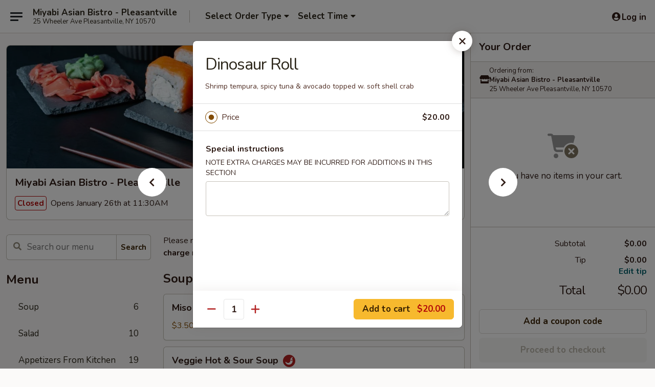

--- FILE ---
content_type: text/html; charset=UTF-8
request_url: https://www.miyabipleasantville.com/order/main/house-special-roll/dinosaur-roll
body_size: 38547
content:
<!DOCTYPE html>

<html class="no-js css-scroll" lang="en">
	<head>
		<meta charset="utf-8" />
		<meta http-equiv="X-UA-Compatible" content="IE=edge,chrome=1" />

				<title>Miyabi Asian Bistro - Pleasantville | Dinosaur Roll | House Special Roll</title>
		<meta name="description" content="Order online for delivery and takeout: Dinosaur Roll from Miyabi Asian Bistro - Pleasantville. Serving the best Sushi &amp; Asian Food in Pleasantville, NY. - Shrimp tempura, spicy tuna &amp;
avocado topped w. soft shell crab" />		<meta name="keywords" content="miyabi asian bistro &amp; sushi bar, miyabi sushi, miyabi restaurant, miyabi, miyabi pleasantville, miyabi menu, pleasantville chinese delivery, pleasantville chinese food, pleasantville chinese restaurants, chinese delivery, best chinese food in pleasantville, chinese restaurants in pleasantville, chinese restaurants near me, chinese food near me, pleasantville japanese food, pleasantville japanese restaurants, japanese delivery, best japanese food in pleasantville, japanese restaurants in pleasantville, japanese restaurants near me, japanese food near me, pleasantville asian food, pleasantville asian restaurants, asian delivery, best asian food in pleasantville, asian restaurants in pleasantville, asian restaurants near me, asian food near me, miyabi, miyabi pleasantville, miyabi menu, pleasantville sushi delivery, pleasantville sushi, pleasantville sushi restaurants, sushi delivery, best sushi in pleasantville, sushi restaurants in pleasantville, sushi restaurants near me, sushi near me" />		<meta name="viewport" content="width=device-width, initial-scale=1.0">

		<meta property="og:type" content="website">
		<meta property="og:title" content="Miyabi Asian Bistro - Pleasantville | Dinosaur Roll | House Special Roll">
		<meta property="og:description" content="Order online for delivery and takeout: Dinosaur Roll from Miyabi Asian Bistro - Pleasantville. Serving the best Sushi &amp; Asian Food in Pleasantville, NY. - Shrimp tempura, spicy tuna &amp;
avocado topped w. soft shell crab">

		<meta name="twitter:card" content="summary_large_image">
		<meta name="twitter:title" content="Miyabi Asian Bistro - Pleasantville | Dinosaur Roll | House Special Roll">
		<meta name="twitter:description" content="Order online for delivery and takeout: Dinosaur Roll from Miyabi Asian Bistro - Pleasantville. Serving the best Sushi &amp; Asian Food in Pleasantville, NY. - Shrimp tempura, spicy tuna &amp;
avocado topped w. soft shell crab">
					<meta property="og:image" content="https://imagedelivery.net/9lr8zq_Jvl7h6OFWqEi9IA/5a80b75f-e8d8-4777-ec18-c19f06575500/public" />
			<meta name="twitter:image" content="https://imagedelivery.net/9lr8zq_Jvl7h6OFWqEi9IA/5a80b75f-e8d8-4777-ec18-c19f06575500/public" />
		
		<meta name="apple-mobile-web-app-status-bar-style" content="black">
		<meta name="mobile-web-app-capable" content="yes">
					<link rel="canonical" href="https://www.miyabipleasantville.com/order/main/house-special-roll/dinosaur-roll"/>
						<link rel="shortcut icon" href="https://imagedelivery.net/9lr8zq_Jvl7h6OFWqEi9IA/70f8607f-2847-4f99-419e-900d06a97300/public" type="image/png" />
			
		<link type="text/css" rel="stylesheet" href="/min/g=css4.0&amp;1769107598" />
		<link rel="stylesheet" href="//ajax.googleapis.com/ajax/libs/jqueryui/1.10.1/themes/base/minified/jquery-ui.min.css" />
		<link href='//fonts.googleapis.com/css?family=Open+Sans:400italic,400,700' rel='stylesheet' type='text/css' />
		<script src="https://kit.fontawesome.com/a4edb6363d.js" crossorigin="anonymous"></script>

		<style>
								.home_hero, .menu_hero{ background-image: url(https://imagedelivery.net/9lr8zq_Jvl7h6OFWqEi9IA/ce75918a-fb61-4492-3aa3-3f9f9854ce00/public); }
					@media
					(-webkit-min-device-pixel-ratio: 1.25),
					(min-resolution: 120dpi){
						/* Retina header*/
						.home_hero, .menu_hero{ background-image: url(https://imagedelivery.net/9lr8zq_Jvl7h6OFWqEi9IA/19efaa72-4c96-464a-219e-41c6588aeb00/public); }
					}
															/*body{  } */

					
		</style>

		<style type="text/css">div.menuItem_2331617, li.menuItem_2331617, div.menuItem_2331620, li.menuItem_2331620, div.menuItem_2331623, li.menuItem_2331623, div.menuItem_2331624, li.menuItem_2331624, div.menuItem_2331625, li.menuItem_2331625, div.menuItem_2331626, li.menuItem_2331626, div.menuItem_2331627, li.menuItem_2331627, div.menuItem_2331628, li.menuItem_2331628, div.menuItem_2331629, li.menuItem_2331629, div.menuItem_2331631, li.menuItem_2331631, div.menuItem_2331632, li.menuItem_2331632, div.menuItem_2331634, li.menuItem_2331634, div.menuItem_2331638, li.menuItem_2331638, div.menuItem_2331646, li.menuItem_2331646, div.menuItem_2331647, li.menuItem_2331647, div.menuItem_2331648, li.menuItem_2331648, div.menuItem_2331658, li.menuItem_2331658, div.menuItem_2331660, li.menuItem_2331660, div.menuItem_2331661, li.menuItem_2331661, div.menuItem_2331662, li.menuItem_2331662, div.menuItem_2331663, li.menuItem_2331663, div.menuItem_2331664, li.menuItem_2331664, div.menuItem_2331665, li.menuItem_2331665, div.menuItem_2331666, li.menuItem_2331666, div.menuItem_2331667, li.menuItem_2331667, div.menuItem_2331668, li.menuItem_2331668, div.menuItem_2331669, li.menuItem_2331669, div.menuItem_2331670, li.menuItem_2331670 {display:none !important;}</style><script type="text/javascript">window.UNAVAILABLE_MENU_IDS = [2331617,2331620,2331623,2331624,2331625,2331626,2331627,2331628,2331629,2331631,2331632,2331634,2331638,2331646,2331647,2331648,2331658,2331660,2331661,2331662,2331663,2331664,2331665,2331666,2331667,2331668,2331669,2331670]</script>
		<script type="text/javascript">
			var UrlTag = "miyabiny";
			var template = 'defaultv4';
			var formname = 'ordering3';
			var menulink = 'https://www.miyabipleasantville.com/order/main';
			var checkoutlink = 'https://www.miyabipleasantville.com/checkout';
		</script>
		<script>
			/* http://writing.colin-gourlay.com/safely-using-ready-before-including-jquery/ */
			(function(w,d,u){w.readyQ=[];w.bindReadyQ=[];function p(x,y){if(x=="ready"){w.bindReadyQ.push(y);}else{w.readyQ.push(x);}};var a={ready:p,bind:p};w.$=w.jQuery=function(f){if(f===d||f===u){return a}else{p(f)}}})(window,document)
		</script>

		<script type="application/ld+json">{
    "@context": "http://schema.org",
    "@type": "Menu",
    "url": "https://www.miyabipleasantville.com/order/main",
    "mainEntityOfPage": "https://www.miyabipleasantville.com/order/main",
    "inLanguage": "English",
    "name": "Main",
    "description": "Please note: requests for additional items or special preparation may incur an <b>extra charge</b> not calculated on your online order.",
    "hasMenuSection": [
        {
            "@type": "MenuSection",
            "url": "https://www.miyabipleasantville.com/order/main/house-special-roll",
            "name": "House Special Roll",
            "description": "Consuming raw or undercooked meats, poultry, seafood, shellfish or eggs may increase your risk of foodborne illness, especially if you have certain medical conditions",
            "hasMenuItem": [
                {
                    "@type": "MenuItem",
                    "name": "Dinosaur Roll",
                    "url": "https://www.miyabipleasantville.com/order/main/house-special-roll/dinosaur-roll",
                    "description": "Shrimp tempura, spicy tuna &\r\navocado topped w. soft shell crab"
                }
            ]
        }
    ]
}</script>
<!-- Google Tag Manager -->
<script>
	window.dataLayer = window.dataLayer || [];
	let data = {
		account: 'miyabiny',
		context: 'direct',
		templateVersion: 4,
		rid: 66	}
		dataLayer.push(data);
	(function(w,d,s,l,i){w[l]=w[l]||[];w[l].push({'gtm.start':
		new Date().getTime(),event:'gtm.js'});var f=d.getElementsByTagName(s)[0],
		j=d.createElement(s),dl=l!='dataLayer'?'&l='+l:'';j.async=true;j.src=
		'https://www.googletagmanager.com/gtm.js?id='+i+dl;f.parentNode.insertBefore(j,f);
		})(window,document,'script','dataLayer','GTM-K9P93M');

	function gtag() { dataLayer.push(arguments); }
</script>

			<script async src="https://www.googletagmanager.com/gtag/js?id=G-Y397WWQ4QZ"></script>
	
	<script>
		
		gtag('js', new Date());

		
					gtag('config', "G-Y397WWQ4QZ");
			</script>

					<meta name="smartbanner:title" content="Miyabi Pleasantville">
					<meta name="smartbanner:author" content="Online Ordering">
					<meta name="smartbanner:price" content="FREE">
					<meta name="smartbanner:price-suffix-google" content=" ">
					<meta name="smartbanner:button" content="VIEW">
					<meta name="smartbanner:button-url-google" content="https://play.google.com/store/apps/details?id=com.miyabiny.ordering">
					<meta name="smartbanner:enabled-platforms" content="android">
											<meta name="smartbanner:icon-google" content="https://ehc-west-0-bucket.s3.us-west-2.amazonaws.com/web/documents/miyabiny/">
							<link href="https://fonts.googleapis.com/css?family=Open+Sans:400,600,700|Nunito:400,700" rel="stylesheet" />
	</head>

	<body
		data-event-on:customer_registered="window.location.reload()"
		data-event-on:customer_logged_in="window.location.reload()"
		data-event-on:customer_logged_out="window.location.reload()"
	>
		<a class="skip-to-content-link" href="#main">Skip to content</a>
				<!-- Google Tag Manager (noscript) -->
		<noscript><iframe src="https://www.googletagmanager.com/ns.html?id=GTM-K9P93M" height="0" width="0" style="display:none;visibility:hidden"></iframe></noscript>
		<!-- End Google Tag Manager (noscript) -->
						<!-- wrapper starts -->
		<div class="wrapper">
			<div style="grid-area: header-announcements">
				<div id="upgradeBrowserBanner" class="alert alert-warning mb-0 rounded-0 py-4" style="display:none;">
	<div class="alert-icon"><i class="fas fa-warning" aria-hidden="true"></i></div>
	<div>
		<strong>We're sorry, but the Web browser you are using is not supported.</strong> <br/> Please upgrade your browser or try a different one to use this Website. Supported browsers include:<br/>
		<ul class="list-unstyled">
			<li class="mt-2"><a href="https://www.google.com/chrome" target="_blank" rel="noopener noreferrer" class="simple-link"><i class="fab fa-chrome"></i> Chrome</a></li>
			<li class="mt-2"><a href="https://www.mozilla.com/firefox/upgrade.html" target="_blank" rel="noopener noreferrer" class="simple-link"><i class="fab fa-firefox"></i> Firefox</a></li>
			<li class="mt-2"><a href="https://www.microsoft.com/en-us/windows/microsoft-edge" target="_blank" rel="noopener noreferrer" class="simple-link"><i class="fab fa-edge"></i> Edge</a></li>
			<li class="mt-2"><a href="http://www.apple.com/safari/" target="_blank" rel="noopener noreferrer" class="simple-link"><i class="fab fa-safari"></i> Safari</a></li>
		</ul>
	</div>
</div>
<script>
	var ua = navigator.userAgent;
	var match = ua.match(/Firefox\/([0-9]+)\./);
	var firefoxVersion = match ? parseInt(match[1]) : 1000;
	var match = ua.match(/Chrome\/([0-9]+)\./);
	var chromeVersion = match ? parseInt(match[1]) : 1000;
	var isIE = ua.indexOf('MSIE') > -1 || ua.indexOf('Trident') > -1;
	var upgradeBrowserBanner = document.getElementById('upgradeBrowserBanner');
	var isMatchesSupported = typeof(upgradeBrowserBanner.matches)!="undefined";
	var isEntriesSupported = typeof(Object.entries)!="undefined";
	//Safari version is verified with isEntriesSupported
	if (isIE || !isMatchesSupported || !isEntriesSupported || firefoxVersion <= 46 || chromeVersion <= 53) {
		upgradeBrowserBanner.style.display = 'flex';
	}
</script>				
				<!-- get closed sign if applicable. -->
				
				
							</div>

						<div class="headerAndWtype" style="grid-area: header">
				<!-- Header Starts -->
				<header class="header">
										<div class="d-flex flex-column align-items-start flex-md-row align-items-md-center">
												<div class="logo_name_alt flex-shrink-0 d-flex align-items-center align-self-stretch pe-6 pe-md-0">
							
	<button
		type="button"
		class="eds_button btn btn-outline eds_button--shape-default eds_menu_button"
		data-bs-toggle="offcanvas" data-bs-target="#side-menu" aria-controls="side-menu" aria-label="Main menu"	><span aria-hidden="true"></span> <span aria-hidden="true"></span> <span aria-hidden="true"></span></button>

	
							<div class="d-flex flex-column align-items-center mx-auto align-items-md-start mx-md-0">
								<a
									class="eds-display-text-title-xs text-truncate title-container"
									href="https://www.miyabipleasantville.com"
								>
									Miyabi Asian Bistro - Pleasantville								</a>

																	<span class="eds-copy-text-s-regular text-center text-md-start address-container" title="25 Wheeler Ave Pleasantville, NY 10570">
										25 Wheeler Ave Pleasantville, NY 10570									</span>
															</div>
						</div>

																			<div class="eds-display-text-title-s d-none d-md-block border-start mx-4" style="width: 0">&nbsp;</div>

							<div class="header_order_options d-flex align-items-center  w-100 p-2p5 p-md-0">
																<div class="what">
									<button
	type="button"
	class="border-0 bg-transparent text-start"
	data-bs-toggle="modal"
	data-bs-target="#modal-order-options"
	aria-expanded="false"
	style="min-height: 44px"
>
	<div class="d-flex align-items-baseline gap-2">
		<div class="otype-name-label eds-copy-text-l-bold text-truncate" style="flex: 1" data-order-type-label>
			Select Order Type		</div>

		<i class="fa fa-fw fa-caret-down"></i>
	</div>

	<div
		class="otype-picker-label otype-address-label eds-interface-text-m-regular text-truncate hidden"
	>
			</div>
</button>

<script>
	$(function() {
		var $autoCompleteInputs = $('[data-autocomplete-address]');
		if ($autoCompleteInputs && $autoCompleteInputs.length) {
			$autoCompleteInputs.each(function() {
				let $input = $(this);
				let $deliveryAddressContainer = $input.parents('.deliveryAddressContainer').first();
				$input.autocomplete({
					source   : addressAC,
					minLength: 3,
					delay    : 300,
					select   : function(event, ui) {
						$.getJSON('/' + UrlTag + '/?form=addresslookup', {
							id: ui.item.id,
						}, function(data) {
							let location = data
							if (location.address.street.endsWith('Trl')) {
								location.address.street = location.address.street.replace('Trl', 'Trail')
							}
							let autoCompleteSuccess = $input.data('autocomplete-success');
							if (autoCompleteSuccess) {
								let autoCompleteSuccessFunction = window[autoCompleteSuccess];
								if (typeof autoCompleteSuccessFunction == "function") {
									autoCompleteSuccessFunction(location);
								}
							}

							let address = location.address

							$('#add-address-city, [data-autocompleted-city]').val(address.city)
							$('#add-address-state, [data-autocompleted-state]').val(address.stateCode)
							$('#add-address-zip, [data-autocompleted-zip]').val(address.postalCode)
							$('#add-address-latitude, [data-autocompleted-latitude]').val(location.position.lat)
							$('#add-address-longitude, [data-autocompleted-longitude]').val(location.position.lng)
							let streetAddress = (address.houseNumber || '') + ' ' + (address.street || '');
							$('#street-address-1, [data-autocompleted-street-address]').val(streetAddress)
							validateAddress($deliveryAddressContainer);
						})
					},
				})
				$input.attr('autocomplete', 'street-address')
			});
		}

		// autocomplete using Address autocomplete
		// jquery autocomplete needs 2 fields: title and value
		// id holds the LocationId which can be used at a later stage to get the coordinate of the selected choice
		function addressAC(query, callback) {
			//we don't actually want to search until they've entered the street number and at least one character
			words = query.term.trim().split(' ')
			if (words.length < 2) {
				return false
			}

			$.getJSON('/' + UrlTag + '/?form=addresssuggest', { q: query.term }, function(data) {
				var addresses = data.items
				addresses = addresses.map(addr => {
					if ((addr.address.label || '').endsWith('Trl')) {
						addr.address.label = addr.address.label.replace('Trl', 'Trail')
					}
					let streetAddress = (addr.address.label || '')
					return {
						label: streetAddress,
						value: streetAddress,
						id   : addr.id,
					}
				})

				return callback(addresses)
			})
		}

				$('[data-address-from-current-loc]').on('click', function(e) {
			let $streetAddressContainer = $(this).parents('.street-address-container').first();
			let $deliveryAddressContainer = $(this).parents('.deliveryAddressContainer').first();
			e.preventDefault();
			if(navigator.geolocation) {
				navigator.geolocation.getCurrentPosition(position => {
					$.getJSON('/' + UrlTag + '/?form=addresssuggest', {
						at: position.coords.latitude + "," + position.coords.longitude
					}, function(data) {
						let location = data.items[0];
						let address = location.address
						$streetAddressContainer.find('.input-street-address').val((address.houseNumber ? address.houseNumber : '') + ' ' + (address.street ? address.street : ''));
						$('#add-address-city').val(address.city ? address.city : '');
						$('#add-address-state').val(address.state ? address.state : '');
						$('#add-address-zip').val(address.postalCode ? address.postalCode : '');
						$('#add-address-latitude').val(location.position.lat ? location.position.lat : '');
						$('#add-address-longitude').val(location.position.lng ? location.position.lng : '');
						validateAddress($deliveryAddressContainer, 0);
					});
				});
			} else {
				alert("Geolocation is not supported by this browser!");
			}
		});
	});

	function autoCompleteSuccess(location)
	{
		if (location && location.address) {
			let address = location.address

			let streetAddress = (address.houseNumber || '') + ' ' + (address.street || '');
			$.ajax({
				url: '/' + UrlTag + '/?form=saveformfields',
				data: {
					'param_full~address_s_n_255': streetAddress + ', ' + address.city + ', ' + address.state,
					'param_street~address_s_n_255': streetAddress,
					'param_city_s_n_90': address.city,
					'param_state_s_n_2': address.state,
					'param_zip~code_z_n_10': address.postalCode,
				}
			});
		}
	}
</script>
								</div>

																									<div class="when showcheck_parent">
																				<div class="ordertimetypes ">
	<button
		type="button"
		class="border-0 bg-transparent text-start loadable-content"
		data-bs-toggle="modal"
		data-bs-target="#modal-order-time"
		aria-expanded="false"
		style="min-height: 44px"
		data-change-label-to-later-date
	>
		<div class="d-flex align-items-baseline gap-2">
			<div class="eds-copy-text-l-bold text-truncate flex-fill" data-otype-time-day>
								Select Time			</div>

			<i class="fa fa-fw fa-caret-down"></i>
		</div>

		<div
			class="otype-picker-label otype-picker-time eds-interface-text-m-regular text-truncate hidden"
			data-otype-time
		>
			Later		</div>
	</button>
</div>
									</div>
															</div>
						
												<div class="position-absolute top-0 end-0 pe-2 py-2p5">
							
	<div id="login-status" >
					
	<button
		type="button"
		class="eds_button btn btn-outline eds_button--shape-default px-2 text-nowrap"
		aria-label="Log in" style="color: currentColor" data-bs-toggle="modal" data-bs-target="#login-modal"	><i
		class="eds_icon fa fa-lg fa-fw fa-user-circle d-block d-lg-none"
		style="font-family: &quot;Font Awesome 5 Pro&quot;; "	></i>

	 <div class="d-none d-lg-flex align-items-baseline gap-2">
	<i
		class="eds_icon fa fa-fw fa-user-circle"
		style="font-family: &quot;Font Awesome 5 Pro&quot;; "	></i>

	<div class="profile-container text-truncate">Log in</div></div></button>

				</div>

							</div>
					</div>

															
	<aside		data-eds-id="6975a1769aa1e"
		class="eds_side_menu offcanvas offcanvas-start text-dark "
		tabindex="-1"
				id="side-menu" data-event-on:menu_selected="this.dispatchEvent(new CustomEvent('eds.hide'))" data-event-on:category_selected="this.dispatchEvent(new CustomEvent('eds.hide'))"	>
		
		<div class="eds_side_menu-body offcanvas-body d-flex flex-column p-0 css-scroll">
										<div
					class="eds_side_menu-close position-absolute top-0 end-0 pt-3 pe-3 "
					style="z-index: 1"
				>
					
	<button
		type="button"
		class="eds_button btn btn-outline-secondary eds_button--shape-circle"
		data-bs-dismiss="offcanvas" data-bs-target="[data-eds-id=&quot;6975a1769aa1e&quot;]" aria-label="Close"	><i
		class="eds_icon fa fa-fw fa-close"
		style="font-family: &quot;Font Awesome 5 Pro&quot;; "	></i></button>

					</div>
			
			<div class="restaurant-info border-bottom border-light p-3">
							<p class="eds-display-text-title-xs mb-0 me-2 pe-4">Miyabi Asian Bistro - Pleasantville</p>

			<div class="eds-copy-text-s-regular me-2 pe-4">
			25 Wheeler Ave Pleasantville, NY 10570		</div>
						</div>

																	
	<div class="border-bottom border-light p-3">
		
		
			<details
				class="eds_list eds_list--border-none" open				data-menu-id="18867"
									data-event-on:document_ready="this.open = localStorage.getItem('menu-open-18867') !== 'false'"
										onclick="localStorage.setItem('menu-open-18867', !this.open)"
							>
									<summary class="eds-copy-text-l-regular list-unstyled rounded-3 mb-1 " tabindex="0">
						<h2 class="eds-display-text-title-m m-0 p-0">
															
	<i
		class="eds_icon fas fa-fw fa-chevron-right"
		style="font-family: &quot;Font Awesome 5 Pro&quot;; "	></i>

															Menu
						</h2>
					</summary>
										<div class="mb-3"></div>
				
																		
									<a
						class="eds_list-item eds-copy-text-l-regular list-unstyled rounded-3 mb-1 px-3 px-lg-4 py-2p5 d-flex "
						data-event-on:category_pinned="(category) => $(this).toggleClass('active', category.id === '245064')"
						href="https://www.miyabipleasantville.com/order/main/soup"
						aria-current="page"
						onclick="if (!event.ctrlKey) {
							const currentMenuIsActive = true || $(this).closest('details').find('summary').hasClass('active');
							if (currentMenuIsActive) {
								app.event.emit('category_selected', { id: '245064' });
							} else {
								app.event.emit('menu_selected', { menu_id: '18867', menu_description: &quot;Please note: requests for additional items or special preparation may incur an &lt;b&gt;extra charge&lt;\/b&gt; not calculated on your online order.&quot;, category_id: '245064' });
							}
															return false;
													}"
					>
						Soup													<span class="ms-auto">6</span>
											</a>
									<a
						class="eds_list-item eds-copy-text-l-regular list-unstyled rounded-3 mb-1 px-3 px-lg-4 py-2p5 d-flex "
						data-event-on:category_pinned="(category) => $(this).toggleClass('active', category.id === '245065')"
						href="https://www.miyabipleasantville.com/order/main/salad"
						aria-current="page"
						onclick="if (!event.ctrlKey) {
							const currentMenuIsActive = true || $(this).closest('details').find('summary').hasClass('active');
							if (currentMenuIsActive) {
								app.event.emit('category_selected', { id: '245065' });
							} else {
								app.event.emit('menu_selected', { menu_id: '18867', menu_description: &quot;Please note: requests for additional items or special preparation may incur an &lt;b&gt;extra charge&lt;\/b&gt; not calculated on your online order.&quot;, category_id: '245065' });
							}
															return false;
													}"
					>
						Salad													<span class="ms-auto">10</span>
											</a>
									<a
						class="eds_list-item eds-copy-text-l-regular list-unstyled rounded-3 mb-1 px-3 px-lg-4 py-2p5 d-flex "
						data-event-on:category_pinned="(category) => $(this).toggleClass('active', category.id === '245062')"
						href="https://www.miyabipleasantville.com/order/main/appetizers-from-kitchen"
						aria-current="page"
						onclick="if (!event.ctrlKey) {
							const currentMenuIsActive = true || $(this).closest('details').find('summary').hasClass('active');
							if (currentMenuIsActive) {
								app.event.emit('category_selected', { id: '245062' });
							} else {
								app.event.emit('menu_selected', { menu_id: '18867', menu_description: &quot;Please note: requests for additional items or special preparation may incur an &lt;b&gt;extra charge&lt;\/b&gt; not calculated on your online order.&quot;, category_id: '245062' });
							}
															return false;
													}"
					>
						Appetizers From Kitchen													<span class="ms-auto">19</span>
											</a>
									<a
						class="eds_list-item eds-copy-text-l-regular list-unstyled rounded-3 mb-1 px-3 px-lg-4 py-2p5 d-flex "
						data-event-on:category_pinned="(category) => $(this).toggleClass('active', category.id === '245063')"
						href="https://www.miyabipleasantville.com/order/main/appetizers-from-sushi-bar"
						aria-current="page"
						onclick="if (!event.ctrlKey) {
							const currentMenuIsActive = true || $(this).closest('details').find('summary').hasClass('active');
							if (currentMenuIsActive) {
								app.event.emit('category_selected', { id: '245063' });
							} else {
								app.event.emit('menu_selected', { menu_id: '18867', menu_description: &quot;Please note: requests for additional items or special preparation may incur an &lt;b&gt;extra charge&lt;\/b&gt; not calculated on your online order.&quot;, category_id: '245063' });
							}
															return false;
													}"
					>
						Appetizers From Sushi Bar													<span class="ms-auto">15</span>
											</a>
									<a
						class="eds_list-item eds-copy-text-l-regular list-unstyled rounded-3 mb-1 px-3 px-lg-4 py-2p5 d-flex "
						data-event-on:category_pinned="(category) => $(this).toggleClass('active', category.id === '245066')"
						href="https://www.miyabipleasantville.com/order/main/sushi-sashimi-a-la-carte"
						aria-current="page"
						onclick="if (!event.ctrlKey) {
							const currentMenuIsActive = true || $(this).closest('details').find('summary').hasClass('active');
							if (currentMenuIsActive) {
								app.event.emit('category_selected', { id: '245066' });
							} else {
								app.event.emit('menu_selected', { menu_id: '18867', menu_description: &quot;Please note: requests for additional items or special preparation may incur an &lt;b&gt;extra charge&lt;\/b&gt; not calculated on your online order.&quot;, category_id: '245066' });
							}
															return false;
													}"
					>
						Sushi / Sashimi A La Carte													<span class="ms-auto">22</span>
											</a>
									<a
						class="eds_list-item eds-copy-text-l-regular list-unstyled rounded-3 mb-1 px-3 px-lg-4 py-2p5 d-flex "
						data-event-on:category_pinned="(category) => $(this).toggleClass('active', category.id === '245067')"
						href="https://www.miyabipleasantville.com/order/main/classic-roll-hand-roll"
						aria-current="page"
						onclick="if (!event.ctrlKey) {
							const currentMenuIsActive = true || $(this).closest('details').find('summary').hasClass('active');
							if (currentMenuIsActive) {
								app.event.emit('category_selected', { id: '245067' });
							} else {
								app.event.emit('menu_selected', { menu_id: '18867', menu_description: &quot;Please note: requests for additional items or special preparation may incur an &lt;b&gt;extra charge&lt;\/b&gt; not calculated on your online order.&quot;, category_id: '245067' });
							}
															return false;
													}"
					>
						Classic Roll / Hand Roll													<span class="ms-auto">36</span>
											</a>
									<a
						class="eds_list-item eds-copy-text-l-regular list-unstyled rounded-3 mb-1 px-3 px-lg-4 py-2p5 d-flex active"
						data-event-on:category_pinned="(category) => $(this).toggleClass('active', category.id === '245068')"
						href="https://www.miyabipleasantville.com/order/main/house-special-roll"
						aria-current="page"
						onclick="if (!event.ctrlKey) {
							const currentMenuIsActive = true || $(this).closest('details').find('summary').hasClass('active');
							if (currentMenuIsActive) {
								app.event.emit('category_selected', { id: '245068' });
							} else {
								app.event.emit('menu_selected', { menu_id: '18867', menu_description: &quot;Please note: requests for additional items or special preparation may incur an &lt;b&gt;extra charge&lt;\/b&gt; not calculated on your online order.&quot;, category_id: '245068' });
							}
															return false;
													}"
					>
						House Special Roll													<span class="ms-auto">24</span>
											</a>
									<a
						class="eds_list-item eds-copy-text-l-regular list-unstyled rounded-3 mb-1 px-3 px-lg-4 py-2p5 d-flex "
						data-event-on:category_pinned="(category) => $(this).toggleClass('active', category.id === '245069')"
						href="https://www.miyabipleasantville.com/order/main/sushi-entres"
						aria-current="page"
						onclick="if (!event.ctrlKey) {
							const currentMenuIsActive = true || $(this).closest('details').find('summary').hasClass('active');
							if (currentMenuIsActive) {
								app.event.emit('category_selected', { id: '245069' });
							} else {
								app.event.emit('menu_selected', { menu_id: '18867', menu_description: &quot;Please note: requests for additional items or special preparation may incur an &lt;b&gt;extra charge&lt;\/b&gt; not calculated on your online order.&quot;, category_id: '245069' });
							}
															return false;
													}"
					>
						Sushi Entrées													<span class="ms-auto">17</span>
											</a>
									<a
						class="eds_list-item eds-copy-text-l-regular list-unstyled rounded-3 mb-1 px-3 px-lg-4 py-2p5 d-flex "
						data-event-on:category_pinned="(category) => $(this).toggleClass('active', category.id === '245071')"
						href="https://www.miyabipleasantville.com/order/main/party-tray"
						aria-current="page"
						onclick="if (!event.ctrlKey) {
							const currentMenuIsActive = true || $(this).closest('details').find('summary').hasClass('active');
							if (currentMenuIsActive) {
								app.event.emit('category_selected', { id: '245071' });
							} else {
								app.event.emit('menu_selected', { menu_id: '18867', menu_description: &quot;Please note: requests for additional items or special preparation may incur an &lt;b&gt;extra charge&lt;\/b&gt; not calculated on your online order.&quot;, category_id: '245071' });
							}
															return false;
													}"
					>
						Party Tray													<span class="ms-auto">3</span>
											</a>
									<a
						class="eds_list-item eds-copy-text-l-regular list-unstyled rounded-3 mb-1 px-3 px-lg-4 py-2p5 d-flex "
						data-event-on:category_pinned="(category) => $(this).toggleClass('active', category.id === '245070')"
						href="https://www.miyabipleasantville.com/order/main/japanese-dinner-box"
						aria-current="page"
						onclick="if (!event.ctrlKey) {
							const currentMenuIsActive = true || $(this).closest('details').find('summary').hasClass('active');
							if (currentMenuIsActive) {
								app.event.emit('category_selected', { id: '245070' });
							} else {
								app.event.emit('menu_selected', { menu_id: '18867', menu_description: &quot;Please note: requests for additional items or special preparation may incur an &lt;b&gt;extra charge&lt;\/b&gt; not calculated on your online order.&quot;, category_id: '245070' });
							}
															return false;
													}"
					>
						Japanese Dinner Box													<span class="ms-auto">6</span>
											</a>
									<a
						class="eds_list-item eds-copy-text-l-regular list-unstyled rounded-3 mb-1 px-3 px-lg-4 py-2p5 d-flex "
						data-event-on:category_pinned="(category) => $(this).toggleClass('active', category.id === '245072')"
						href="https://www.miyabipleasantville.com/order/main/noodles-rice"
						aria-current="page"
						onclick="if (!event.ctrlKey) {
							const currentMenuIsActive = true || $(this).closest('details').find('summary').hasClass('active');
							if (currentMenuIsActive) {
								app.event.emit('category_selected', { id: '245072' });
							} else {
								app.event.emit('menu_selected', { menu_id: '18867', menu_description: &quot;Please note: requests for additional items or special preparation may incur an &lt;b&gt;extra charge&lt;\/b&gt; not calculated on your online order.&quot;, category_id: '245072' });
							}
															return false;
													}"
					>
						Noodles & Rice													<span class="ms-auto">12</span>
											</a>
									<a
						class="eds_list-item eds-copy-text-l-regular list-unstyled rounded-3 mb-1 px-3 px-lg-4 py-2p5 d-flex "
						data-event-on:category_pinned="(category) => $(this).toggleClass('active', category.id === '245073')"
						href="https://www.miyabipleasantville.com/order/main/wok-grill"
						aria-current="page"
						onclick="if (!event.ctrlKey) {
							const currentMenuIsActive = true || $(this).closest('details').find('summary').hasClass('active');
							if (currentMenuIsActive) {
								app.event.emit('category_selected', { id: '245073' });
							} else {
								app.event.emit('menu_selected', { menu_id: '18867', menu_description: &quot;Please note: requests for additional items or special preparation may incur an &lt;b&gt;extra charge&lt;\/b&gt; not calculated on your online order.&quot;, category_id: '245073' });
							}
															return false;
													}"
					>
						Wok & Grill													<span class="ms-auto">21</span>
											</a>
									<a
						class="eds_list-item eds-copy-text-l-regular list-unstyled rounded-3 mb-1 px-3 px-lg-4 py-2p5 d-flex "
						data-event-on:category_pinned="(category) => $(this).toggleClass('active', category.id === '245074')"
						href="https://www.miyabipleasantville.com/order/main/southeast-asia"
						aria-current="page"
						onclick="if (!event.ctrlKey) {
							const currentMenuIsActive = true || $(this).closest('details').find('summary').hasClass('active');
							if (currentMenuIsActive) {
								app.event.emit('category_selected', { id: '245074' });
							} else {
								app.event.emit('menu_selected', { menu_id: '18867', menu_description: &quot;Please note: requests for additional items or special preparation may incur an &lt;b&gt;extra charge&lt;\/b&gt; not calculated on your online order.&quot;, category_id: '245074' });
							}
															return false;
													}"
					>
						Southeast Asia													<span class="ms-auto">7</span>
											</a>
									<a
						class="eds_list-item eds-copy-text-l-regular list-unstyled rounded-3 mb-1 px-3 px-lg-4 py-2p5 d-flex "
						data-event-on:category_pinned="(category) => $(this).toggleClass('active', category.id === '245075')"
						href="https://www.miyabipleasantville.com/order/main/steamed-health-food"
						aria-current="page"
						onclick="if (!event.ctrlKey) {
							const currentMenuIsActive = true || $(this).closest('details').find('summary').hasClass('active');
							if (currentMenuIsActive) {
								app.event.emit('category_selected', { id: '245075' });
							} else {
								app.event.emit('menu_selected', { menu_id: '18867', menu_description: &quot;Please note: requests for additional items or special preparation may incur an &lt;b&gt;extra charge&lt;\/b&gt; not calculated on your online order.&quot;, category_id: '245075' });
							}
															return false;
													}"
					>
						Steamed Health Food													<span class="ms-auto">5</span>
											</a>
									<a
						class="eds_list-item eds-copy-text-l-regular list-unstyled rounded-3 mb-1 px-3 px-lg-4 py-2p5 d-flex "
						data-event-on:category_pinned="(category) => $(this).toggleClass('active', category.id === '245080')"
						href="https://www.miyabipleasantville.com/order/main/side-order"
						aria-current="page"
						onclick="if (!event.ctrlKey) {
							const currentMenuIsActive = true || $(this).closest('details').find('summary').hasClass('active');
							if (currentMenuIsActive) {
								app.event.emit('category_selected', { id: '245080' });
							} else {
								app.event.emit('menu_selected', { menu_id: '18867', menu_description: &quot;Please note: requests for additional items or special preparation may incur an &lt;b&gt;extra charge&lt;\/b&gt; not calculated on your online order.&quot;, category_id: '245080' });
							}
															return false;
													}"
					>
						Side Order													<span class="ms-auto">9</span>
											</a>
							</details>
		
			</div>

						
																	<nav>
							<ul class="eds_list eds_list--border-none border-bottom">
	<li class="eds_list-item">
		<a class="d-block p-3 " href="https://www.miyabipleasantville.com">
			Home		</a>
	</li>

		
					<li class="eds_list-item">
					<a class="d-block p-3 " href="https://www.miyabipleasantville.com/page/delivery-info" >
						Delivery Info					</a>
				</li>
			
			<li class="eds_list-item">
			<a class="d-block p-3 " href="https://www.miyabipleasantville.com/locationinfo">
				Location &amp; Hours			</a>
		</li>
	
	<li class="eds_list-item">
		<a class="d-block p-3 " href="https://www.miyabipleasantville.com/contact">
			Contact
		</a>
	</li>
</ul>
						</nav>

												<div class="eds-copy-text-s-regular p-3 d-lg-none">
								<ul class="list-unstyled">
							<li><a href="https://play.google.com/store/apps/details?id=com.miyabiny.ordering"><img src="/web/default4.0/images/google-play-badge.svg" alt="Google Play App Store"></a></li>
			</ul>

	<ul class="list-unstyled d-flex gap-2">
						<li><a href="https://www.yelp.com/biz/miyabi-pleasantville" target="new"  title="Opens in new tab" class="icon" title="Yelp"><i class="fab fa-yelp"></i><span class="sr-only">Yelp</span></a></li>
							<li><a href="https://www.tripadvisor.com/Restaurant_Review-g48413-d3650327-Reviews-Miyabi_Asian_Bistro-Pleasantville_New_York.html" target="new"  title="Opens in new tab" class="icon" title="TripAdvisor"><i class="fak fa-tripadvisor"></i><span class="sr-only">TripAdvisor</span></a></li>
				</ul>
	
<div><a href="http://chinesemenuonline.com">&copy; 2026 Online Ordering by Chinese Menu Online</a></div>
	<div>Explore the top Sushi & Asian Food food spots in Pleasantville with <a href="https://www.springroll.com" target="_blank" title="Opens in new tab" >Springroll</a></div>

<ul class="list-unstyled mb-0 pt-3">
	<li><a href="https://www.miyabipleasantville.com/reportbug">Technical Support</a></li>
	<li><a href="https://www.miyabipleasantville.com/privacy">Privacy Policy</a></li>
	<li><a href="https://www.miyabipleasantville.com/tos">Terms of Service</a></li>
	<li><a href="https://www.miyabipleasantville.com/accessibility">Accessibility</a></li>
</ul>

This site is protected by reCAPTCHA and the Google <a href="https://policies.google.com/privacy">Privacy Policy</a> and <a href="https://policies.google.com/terms">Terms of Service</a> apply.
						</div>		</div>

		<script>
		{
			const container = document.querySelector('[data-eds-id="6975a1769aa1e"]');

						['show', 'hide', 'toggle', 'dispose'].forEach((eventName) => {
				container.addEventListener(`eds.${eventName}`, (e) => {
					bootstrap.Offcanvas.getOrCreateInstance(container)[eventName](
						...(Array.isArray(e.detail) ? e.detail : [e.detail])
					);
				});
			});
		}
		</script>
	</aside>

					</header>
			</div>

										<div class="container p-0" style="grid-area: hero">
					<section class="hero">
												<div class="menu_hero backbgbox position-relative" role="img" aria-label="Image of food offered at the restaurant">
									<div class="logo">
		<a class="logo-image" href="https://www.miyabipleasantville.com">
			<img
				src="https://imagedelivery.net/9lr8zq_Jvl7h6OFWqEi9IA/5a80b75f-e8d8-4777-ec18-c19f06575500/public"
				srcset="https://imagedelivery.net/9lr8zq_Jvl7h6OFWqEi9IA/5a80b75f-e8d8-4777-ec18-c19f06575500/public 1x, https://imagedelivery.net/9lr8zq_Jvl7h6OFWqEi9IA/5a80b75f-e8d8-4777-ec18-c19f06575500/public 2x"				alt="Home"
			/>
		</a>
	</div>
						</div>

													<div class="p-3">
								<div class="pb-1">
									<h1 role="heading" aria-level="2" class="eds-display-text-title-s m-0 p-0">Miyabi Asian Bistro - Pleasantville</h1>
																	</div>

								<div class="d-sm-flex align-items-baseline">
																			<div class="mt-2">
											
	<span
		class="eds_label eds_label--variant-error eds-interface-text-m-bold me-1 text-nowrap"
			>
		Closed	</span>

	Opens January 26th at 11:30AM										</div>
									
									<div class="d-flex gap-2 ms-sm-auto mt-2">
																					
					<a
				class="eds_button btn btn-outline-secondary btn-sm col text-nowrap"
				href="https://www.miyabipleasantville.com/locationinfo?lid=15639"
							>
				
	<i
		class="eds_icon fa fa-fw fa-info-circle"
		style="font-family: &quot;Font Awesome 5 Pro&quot;; "	></i>

	 Store info			</a>
		
												
																					
		<a
			class="eds_button btn btn-outline-secondary btn-sm col d-lg-none text-nowrap"
			href="tel:(914) 769-8811"
					>
			
	<i
		class="eds_icon fa fa-fw fa-phone"
		style="font-family: &quot;Font Awesome 5 Pro&quot;; transform: scale(-1, 1); "	></i>

	 Call us		</a>

												
																			</div>
								</div>
							</div>
											</section>
				</div>
			
						
										<div
					class="fixed_submit d-lg-none hidden pwa-pb-md-down"
					data-event-on:cart_updated="({ items }) => $(this).toggleClass('hidden', !items)"
				>
					<div
						data-async-on-event="order_type_updated, cart_updated"
						data-async-action="https://www.miyabipleasantville.com//ajax/?form=minimum_order_value_warning&component=add_more"
						data-async-method="get"
					>
											</div>

					<div class="p-3">
						<button class="btn btn-primary btn-lg w-100" onclick="app.event.emit('show_cart')">
							View cart							<span
								class="eds-interface-text-m-regular"
								data-event-on:cart_updated="({ items, subtotal }) => {
									$(this).text(`(${items} ${items === 1 ? 'item' : 'items'}, ${subtotal})`);
								}"
							>
								(0 items, $0.00)
							</span>
						</button>
					</div>
				</div>
			
									<!-- Header ends -->
<main class="main_content menucategory_page pb-5" id="main">
	<div class="container">
		
		<div class="row menu_wrapper menu_category_wrapper menu_wrapper--no-menu-tabs">
			<section class="col-xl-4 d-none d-xl-block">
				
				<div id="location-menu" data-event-on:menu_items_loaded="$(this).stickySidebar('updateSticky')">
					
		<form
			method="GET"
			role="search"
			action="https://www.miyabipleasantville.com/search"
			class="d-none d-xl-block mb-4"			novalidate
			onsubmit="if (!this.checkValidity()) event.preventDefault()"
		>
			<div class="position-relative">
				
	<label
		data-eds-id="6975a1769b893"
		class="eds_formfield eds_formfield--size-large eds_formfield--variant-primary eds-copy-text-m-regular w-100"
		class="w-100"	>
		
		<div class="position-relative d-flex flex-column">
							<div class="eds_formfield-error eds-interface-text-m-bold" style="order: 1000"></div>
			
							<div class="eds_formfield-icon">
					<i
		class="eds_icon fa fa-fw fa-search"
		style="font-family: &quot;Font Awesome 5 Pro&quot;; "	></i>				</div>
										<input
					type="search"
					class="eds-copy-text-l-regular  "
										placeholder="Search our menu" name="search" autocomplete="off" spellcheck="false" value="" required aria-label="Search our menu" style="padding-right: 4.5rem; padding-left: 2.5rem;"				/>

				
							
			
	<i
		class="eds_icon fa fa-fw eds_formfield-validation"
		style="font-family: &quot;Font Awesome 5 Pro&quot;; "	></i>

	
					</div>

		
		<script>
		{
			const container = document.querySelector('[data-eds-id="6975a1769b893"]');
			const input = container.querySelector('input, textarea, select');
			const error = container.querySelector('.eds_formfield-error');

			
						input.addEventListener('eds.validation.reset', () => {
				input.removeAttribute('data-validation');
				input.setCustomValidity('');
				error.innerHTML = '';
			});

						input.addEventListener('eds.validation.hide', () => {
				input.removeAttribute('data-validation');
			});

						input.addEventListener('eds.validation.success', (e) => {
				input.setCustomValidity('');
				input.setAttribute('data-validation', '');
				error.innerHTML = '';
			});

						input.addEventListener('eds.validation.warning', (e) => {
				input.setCustomValidity('');
				input.setAttribute('data-validation', '');
				error.innerHTML = e.detail;
			});

						input.addEventListener('eds.validation.error', (e) => {
				input.setCustomValidity(e.detail);
				input.checkValidity(); 				input.setAttribute('data-validation', '');
			});

			input.addEventListener('invalid', (e) => {
				error.innerHTML = input.validationMessage;
			});

								}
		</script>
	</label>

	
				<div class="position-absolute top-0 end-0">
					
	<button
		type="submit"
		class="eds_button btn btn-outline-secondary btn-sm eds_button--shape-default align-self-baseline rounded-0 rounded-end px-2"
		style="height: 50px; --bs-border-radius: 6px"	>Search</button>

					</div>
			</div>
		</form>

												
	<div >
		
		
			<details
				class="eds_list eds_list--border-none" open				data-menu-id="18867"
							>
									<summary class="eds-copy-text-l-regular list-unstyled rounded-3 mb-1 pe-none" tabindex="0">
						<h2 class="eds-display-text-title-m m-0 p-0">
														Menu
						</h2>
					</summary>
										<div class="mb-3"></div>
				
																		
									<a
						class="eds_list-item eds-copy-text-l-regular list-unstyled rounded-3 mb-1 px-3 px-lg-4 py-2p5 d-flex "
						data-event-on:category_pinned="(category) => $(this).toggleClass('active', category.id === '245064')"
						href="https://www.miyabipleasantville.com/order/main/soup"
						aria-current="page"
						onclick="if (!event.ctrlKey) {
							const currentMenuIsActive = true || $(this).closest('details').find('summary').hasClass('active');
							if (currentMenuIsActive) {
								app.event.emit('category_selected', { id: '245064' });
							} else {
								app.event.emit('menu_selected', { menu_id: '18867', menu_description: &quot;Please note: requests for additional items or special preparation may incur an &lt;b&gt;extra charge&lt;\/b&gt; not calculated on your online order.&quot;, category_id: '245064' });
							}
															return false;
													}"
					>
						Soup													<span class="ms-auto">6</span>
											</a>
									<a
						class="eds_list-item eds-copy-text-l-regular list-unstyled rounded-3 mb-1 px-3 px-lg-4 py-2p5 d-flex "
						data-event-on:category_pinned="(category) => $(this).toggleClass('active', category.id === '245065')"
						href="https://www.miyabipleasantville.com/order/main/salad"
						aria-current="page"
						onclick="if (!event.ctrlKey) {
							const currentMenuIsActive = true || $(this).closest('details').find('summary').hasClass('active');
							if (currentMenuIsActive) {
								app.event.emit('category_selected', { id: '245065' });
							} else {
								app.event.emit('menu_selected', { menu_id: '18867', menu_description: &quot;Please note: requests for additional items or special preparation may incur an &lt;b&gt;extra charge&lt;\/b&gt; not calculated on your online order.&quot;, category_id: '245065' });
							}
															return false;
													}"
					>
						Salad													<span class="ms-auto">10</span>
											</a>
									<a
						class="eds_list-item eds-copy-text-l-regular list-unstyled rounded-3 mb-1 px-3 px-lg-4 py-2p5 d-flex "
						data-event-on:category_pinned="(category) => $(this).toggleClass('active', category.id === '245062')"
						href="https://www.miyabipleasantville.com/order/main/appetizers-from-kitchen"
						aria-current="page"
						onclick="if (!event.ctrlKey) {
							const currentMenuIsActive = true || $(this).closest('details').find('summary').hasClass('active');
							if (currentMenuIsActive) {
								app.event.emit('category_selected', { id: '245062' });
							} else {
								app.event.emit('menu_selected', { menu_id: '18867', menu_description: &quot;Please note: requests for additional items or special preparation may incur an &lt;b&gt;extra charge&lt;\/b&gt; not calculated on your online order.&quot;, category_id: '245062' });
							}
															return false;
													}"
					>
						Appetizers From Kitchen													<span class="ms-auto">19</span>
											</a>
									<a
						class="eds_list-item eds-copy-text-l-regular list-unstyled rounded-3 mb-1 px-3 px-lg-4 py-2p5 d-flex "
						data-event-on:category_pinned="(category) => $(this).toggleClass('active', category.id === '245063')"
						href="https://www.miyabipleasantville.com/order/main/appetizers-from-sushi-bar"
						aria-current="page"
						onclick="if (!event.ctrlKey) {
							const currentMenuIsActive = true || $(this).closest('details').find('summary').hasClass('active');
							if (currentMenuIsActive) {
								app.event.emit('category_selected', { id: '245063' });
							} else {
								app.event.emit('menu_selected', { menu_id: '18867', menu_description: &quot;Please note: requests for additional items or special preparation may incur an &lt;b&gt;extra charge&lt;\/b&gt; not calculated on your online order.&quot;, category_id: '245063' });
							}
															return false;
													}"
					>
						Appetizers From Sushi Bar													<span class="ms-auto">15</span>
											</a>
									<a
						class="eds_list-item eds-copy-text-l-regular list-unstyled rounded-3 mb-1 px-3 px-lg-4 py-2p5 d-flex "
						data-event-on:category_pinned="(category) => $(this).toggleClass('active', category.id === '245066')"
						href="https://www.miyabipleasantville.com/order/main/sushi-sashimi-a-la-carte"
						aria-current="page"
						onclick="if (!event.ctrlKey) {
							const currentMenuIsActive = true || $(this).closest('details').find('summary').hasClass('active');
							if (currentMenuIsActive) {
								app.event.emit('category_selected', { id: '245066' });
							} else {
								app.event.emit('menu_selected', { menu_id: '18867', menu_description: &quot;Please note: requests for additional items or special preparation may incur an &lt;b&gt;extra charge&lt;\/b&gt; not calculated on your online order.&quot;, category_id: '245066' });
							}
															return false;
													}"
					>
						Sushi / Sashimi A La Carte													<span class="ms-auto">22</span>
											</a>
									<a
						class="eds_list-item eds-copy-text-l-regular list-unstyled rounded-3 mb-1 px-3 px-lg-4 py-2p5 d-flex "
						data-event-on:category_pinned="(category) => $(this).toggleClass('active', category.id === '245067')"
						href="https://www.miyabipleasantville.com/order/main/classic-roll-hand-roll"
						aria-current="page"
						onclick="if (!event.ctrlKey) {
							const currentMenuIsActive = true || $(this).closest('details').find('summary').hasClass('active');
							if (currentMenuIsActive) {
								app.event.emit('category_selected', { id: '245067' });
							} else {
								app.event.emit('menu_selected', { menu_id: '18867', menu_description: &quot;Please note: requests for additional items or special preparation may incur an &lt;b&gt;extra charge&lt;\/b&gt; not calculated on your online order.&quot;, category_id: '245067' });
							}
															return false;
													}"
					>
						Classic Roll / Hand Roll													<span class="ms-auto">36</span>
											</a>
									<a
						class="eds_list-item eds-copy-text-l-regular list-unstyled rounded-3 mb-1 px-3 px-lg-4 py-2p5 d-flex active"
						data-event-on:category_pinned="(category) => $(this).toggleClass('active', category.id === '245068')"
						href="https://www.miyabipleasantville.com/order/main/house-special-roll"
						aria-current="page"
						onclick="if (!event.ctrlKey) {
							const currentMenuIsActive = true || $(this).closest('details').find('summary').hasClass('active');
							if (currentMenuIsActive) {
								app.event.emit('category_selected', { id: '245068' });
							} else {
								app.event.emit('menu_selected', { menu_id: '18867', menu_description: &quot;Please note: requests for additional items or special preparation may incur an &lt;b&gt;extra charge&lt;\/b&gt; not calculated on your online order.&quot;, category_id: '245068' });
							}
															return false;
													}"
					>
						House Special Roll													<span class="ms-auto">24</span>
											</a>
									<a
						class="eds_list-item eds-copy-text-l-regular list-unstyled rounded-3 mb-1 px-3 px-lg-4 py-2p5 d-flex "
						data-event-on:category_pinned="(category) => $(this).toggleClass('active', category.id === '245069')"
						href="https://www.miyabipleasantville.com/order/main/sushi-entres"
						aria-current="page"
						onclick="if (!event.ctrlKey) {
							const currentMenuIsActive = true || $(this).closest('details').find('summary').hasClass('active');
							if (currentMenuIsActive) {
								app.event.emit('category_selected', { id: '245069' });
							} else {
								app.event.emit('menu_selected', { menu_id: '18867', menu_description: &quot;Please note: requests for additional items or special preparation may incur an &lt;b&gt;extra charge&lt;\/b&gt; not calculated on your online order.&quot;, category_id: '245069' });
							}
															return false;
													}"
					>
						Sushi Entrées													<span class="ms-auto">17</span>
											</a>
									<a
						class="eds_list-item eds-copy-text-l-regular list-unstyled rounded-3 mb-1 px-3 px-lg-4 py-2p5 d-flex "
						data-event-on:category_pinned="(category) => $(this).toggleClass('active', category.id === '245071')"
						href="https://www.miyabipleasantville.com/order/main/party-tray"
						aria-current="page"
						onclick="if (!event.ctrlKey) {
							const currentMenuIsActive = true || $(this).closest('details').find('summary').hasClass('active');
							if (currentMenuIsActive) {
								app.event.emit('category_selected', { id: '245071' });
							} else {
								app.event.emit('menu_selected', { menu_id: '18867', menu_description: &quot;Please note: requests for additional items or special preparation may incur an &lt;b&gt;extra charge&lt;\/b&gt; not calculated on your online order.&quot;, category_id: '245071' });
							}
															return false;
													}"
					>
						Party Tray													<span class="ms-auto">3</span>
											</a>
									<a
						class="eds_list-item eds-copy-text-l-regular list-unstyled rounded-3 mb-1 px-3 px-lg-4 py-2p5 d-flex "
						data-event-on:category_pinned="(category) => $(this).toggleClass('active', category.id === '245070')"
						href="https://www.miyabipleasantville.com/order/main/japanese-dinner-box"
						aria-current="page"
						onclick="if (!event.ctrlKey) {
							const currentMenuIsActive = true || $(this).closest('details').find('summary').hasClass('active');
							if (currentMenuIsActive) {
								app.event.emit('category_selected', { id: '245070' });
							} else {
								app.event.emit('menu_selected', { menu_id: '18867', menu_description: &quot;Please note: requests for additional items or special preparation may incur an &lt;b&gt;extra charge&lt;\/b&gt; not calculated on your online order.&quot;, category_id: '245070' });
							}
															return false;
													}"
					>
						Japanese Dinner Box													<span class="ms-auto">6</span>
											</a>
									<a
						class="eds_list-item eds-copy-text-l-regular list-unstyled rounded-3 mb-1 px-3 px-lg-4 py-2p5 d-flex "
						data-event-on:category_pinned="(category) => $(this).toggleClass('active', category.id === '245072')"
						href="https://www.miyabipleasantville.com/order/main/noodles-rice"
						aria-current="page"
						onclick="if (!event.ctrlKey) {
							const currentMenuIsActive = true || $(this).closest('details').find('summary').hasClass('active');
							if (currentMenuIsActive) {
								app.event.emit('category_selected', { id: '245072' });
							} else {
								app.event.emit('menu_selected', { menu_id: '18867', menu_description: &quot;Please note: requests for additional items or special preparation may incur an &lt;b&gt;extra charge&lt;\/b&gt; not calculated on your online order.&quot;, category_id: '245072' });
							}
															return false;
													}"
					>
						Noodles & Rice													<span class="ms-auto">12</span>
											</a>
									<a
						class="eds_list-item eds-copy-text-l-regular list-unstyled rounded-3 mb-1 px-3 px-lg-4 py-2p5 d-flex "
						data-event-on:category_pinned="(category) => $(this).toggleClass('active', category.id === '245073')"
						href="https://www.miyabipleasantville.com/order/main/wok-grill"
						aria-current="page"
						onclick="if (!event.ctrlKey) {
							const currentMenuIsActive = true || $(this).closest('details').find('summary').hasClass('active');
							if (currentMenuIsActive) {
								app.event.emit('category_selected', { id: '245073' });
							} else {
								app.event.emit('menu_selected', { menu_id: '18867', menu_description: &quot;Please note: requests for additional items or special preparation may incur an &lt;b&gt;extra charge&lt;\/b&gt; not calculated on your online order.&quot;, category_id: '245073' });
							}
															return false;
													}"
					>
						Wok & Grill													<span class="ms-auto">21</span>
											</a>
									<a
						class="eds_list-item eds-copy-text-l-regular list-unstyled rounded-3 mb-1 px-3 px-lg-4 py-2p5 d-flex "
						data-event-on:category_pinned="(category) => $(this).toggleClass('active', category.id === '245074')"
						href="https://www.miyabipleasantville.com/order/main/southeast-asia"
						aria-current="page"
						onclick="if (!event.ctrlKey) {
							const currentMenuIsActive = true || $(this).closest('details').find('summary').hasClass('active');
							if (currentMenuIsActive) {
								app.event.emit('category_selected', { id: '245074' });
							} else {
								app.event.emit('menu_selected', { menu_id: '18867', menu_description: &quot;Please note: requests for additional items or special preparation may incur an &lt;b&gt;extra charge&lt;\/b&gt; not calculated on your online order.&quot;, category_id: '245074' });
							}
															return false;
													}"
					>
						Southeast Asia													<span class="ms-auto">7</span>
											</a>
									<a
						class="eds_list-item eds-copy-text-l-regular list-unstyled rounded-3 mb-1 px-3 px-lg-4 py-2p5 d-flex "
						data-event-on:category_pinned="(category) => $(this).toggleClass('active', category.id === '245075')"
						href="https://www.miyabipleasantville.com/order/main/steamed-health-food"
						aria-current="page"
						onclick="if (!event.ctrlKey) {
							const currentMenuIsActive = true || $(this).closest('details').find('summary').hasClass('active');
							if (currentMenuIsActive) {
								app.event.emit('category_selected', { id: '245075' });
							} else {
								app.event.emit('menu_selected', { menu_id: '18867', menu_description: &quot;Please note: requests for additional items or special preparation may incur an &lt;b&gt;extra charge&lt;\/b&gt; not calculated on your online order.&quot;, category_id: '245075' });
							}
															return false;
													}"
					>
						Steamed Health Food													<span class="ms-auto">5</span>
											</a>
									<a
						class="eds_list-item eds-copy-text-l-regular list-unstyled rounded-3 mb-1 px-3 px-lg-4 py-2p5 d-flex "
						data-event-on:category_pinned="(category) => $(this).toggleClass('active', category.id === '245080')"
						href="https://www.miyabipleasantville.com/order/main/side-order"
						aria-current="page"
						onclick="if (!event.ctrlKey) {
							const currentMenuIsActive = true || $(this).closest('details').find('summary').hasClass('active');
							if (currentMenuIsActive) {
								app.event.emit('category_selected', { id: '245080' });
							} else {
								app.event.emit('menu_selected', { menu_id: '18867', menu_description: &quot;Please note: requests for additional items or special preparation may incur an &lt;b&gt;extra charge&lt;\/b&gt; not calculated on your online order.&quot;, category_id: '245080' });
							}
															return false;
													}"
					>
						Side Order													<span class="ms-auto">9</span>
											</a>
							</details>
		
			</div>

					</div>
			</section>

			<div class="col-xl-8 menu_main" style="scroll-margin-top: calc(var(--eds-category-offset, 64) * 1px + 0.5rem)">
												<div class="tab-content" id="nav-tabContent">
					<div class="tab-pane fade show active">
						
						

						
						<div class="category-item d-xl-none mb-2p5 break-out">
							<div class="category-item_title d-flex">
								<button type="button" class="flex-fill border-0 bg-transparent p-0" data-bs-toggle="modal" data-bs-target="#category-modal">
									<p class="position-relative">
										
	<i
		class="eds_icon fas fa-sm fa-fw fa-signal-alt-3"
		style="font-family: &quot;Font Awesome 5 Pro&quot;; transform: translateY(-20%) rotate(90deg) scale(-1, 1); "	></i>

											<span
											data-event-on:category_pinned="(category) => {
												$(this).text(category.name);
												history.replaceState(null, '', category.url);
											}"
										>House Special Roll</span>
									</p>
								</button>

																	
	<button
		type="button"
		class="eds_button btn btn-outline-secondary btn-sm eds_button--shape-default border-0 me-2p5 my-1"
		aria-label="Toggle search" onclick="app.event.emit('toggle_search', !$(this).hasClass('active'))" data-event-on:toggle_search="(showSearch) =&gt; $(this).toggleClass('active', showSearch)"	><i
		class="eds_icon fa fa-fw fa-search"
		style="font-family: &quot;Font Awesome 5 Pro&quot;; "	></i></button>

																</div>

							
		<form
			method="GET"
			role="search"
			action="https://www.miyabipleasantville.com/search"
			class="px-3 py-2p5 hidden" data-event-on:toggle_search="(showSearch) =&gt; {
									$(this).toggle(showSearch);
									if (showSearch) {
										$(this).find('input').trigger('focus');
									}
								}"			novalidate
			onsubmit="if (!this.checkValidity()) event.preventDefault()"
		>
			<div class="position-relative">
				
	<label
		data-eds-id="6975a1769d982"
		class="eds_formfield eds_formfield--size-large eds_formfield--variant-primary eds-copy-text-m-regular w-100"
		class="w-100"	>
		
		<div class="position-relative d-flex flex-column">
							<div class="eds_formfield-error eds-interface-text-m-bold" style="order: 1000"></div>
			
							<div class="eds_formfield-icon">
					<i
		class="eds_icon fa fa-fw fa-search"
		style="font-family: &quot;Font Awesome 5 Pro&quot;; "	></i>				</div>
										<input
					type="search"
					class="eds-copy-text-l-regular  "
										placeholder="Search our menu" name="search" autocomplete="off" spellcheck="false" value="" required aria-label="Search our menu" style="padding-right: 4.5rem; padding-left: 2.5rem;"				/>

				
							
			
	<i
		class="eds_icon fa fa-fw eds_formfield-validation"
		style="font-family: &quot;Font Awesome 5 Pro&quot;; "	></i>

	
					</div>

		
		<script>
		{
			const container = document.querySelector('[data-eds-id="6975a1769d982"]');
			const input = container.querySelector('input, textarea, select');
			const error = container.querySelector('.eds_formfield-error');

			
						input.addEventListener('eds.validation.reset', () => {
				input.removeAttribute('data-validation');
				input.setCustomValidity('');
				error.innerHTML = '';
			});

						input.addEventListener('eds.validation.hide', () => {
				input.removeAttribute('data-validation');
			});

						input.addEventListener('eds.validation.success', (e) => {
				input.setCustomValidity('');
				input.setAttribute('data-validation', '');
				error.innerHTML = '';
			});

						input.addEventListener('eds.validation.warning', (e) => {
				input.setCustomValidity('');
				input.setAttribute('data-validation', '');
				error.innerHTML = e.detail;
			});

						input.addEventListener('eds.validation.error', (e) => {
				input.setCustomValidity(e.detail);
				input.checkValidity(); 				input.setAttribute('data-validation', '');
			});

			input.addEventListener('invalid', (e) => {
				error.innerHTML = input.validationMessage;
			});

								}
		</script>
	</label>

	
				<div class="position-absolute top-0 end-0">
					
	<button
		type="submit"
		class="eds_button btn btn-outline-secondary btn-sm eds_button--shape-default align-self-baseline rounded-0 rounded-end px-2"
		style="height: 50px; --bs-border-radius: 6px"	>Search</button>

					</div>
			</div>
		</form>

								</div>

						<div class="mb-4"
							data-event-on:menu_selected="(menu) => {
								const hasDescription = menu.menu_description && menu.menu_description.trim() !== '';
								$(this).html(menu.menu_description || '').toggle(hasDescription);
							}"
							style="">Please note: requests for additional items or special preparation may incur an <b>extra charge</b> not calculated on your online order.						</div>

						<div
							data-async-on-event="menu_selected"
							data-async-block="this"
							data-async-method="get"
							data-async-action="https://www.miyabipleasantville.com/ajax/?form=menu_items"
							data-async-then="({ data }) => {
								app.event.emit('menu_items_loaded');
								if (data.category_id != null) {
									app.event.emit('category_selected', { id: data.category_id });
								}
							}"
						>
										<div
				data-category-id="245064"
				data-category-name="Soup"
				data-category-url="https://www.miyabipleasantville.com/order/main/soup"
				data-category-menu-id="18867"
				style="scroll-margin-top: calc(var(--eds-category-offset, 64) * 1px + 0.5rem)"
				class="mb-4 pb-1"
			>
				<h2
					class="eds-display-text-title-m"
					data-event-on:category_selected="(category) => category.id === '245064' && app.nextTick(() => this.scrollIntoView({ behavior: Math.abs(this.getBoundingClientRect().top) > 2 * window.innerHeight ? 'instant' : 'auto' }))"
					style="scroll-margin-top: calc(var(--eds-category-offset, 64) * 1px + 0.5rem)"
				>Soup</h2>

				
				<div class="menucat_list mt-3">
					<ul>
						
	<li
		class="
			menuItem_2331312								"
			>
		<a
			href="https://www.miyabipleasantville.com/order/main/soup/miso-soup"
			role="button"
			data-bs-toggle="modal"
			data-bs-target="#add_menu_item"
			data-load-menu-item="2331312"
			data-category-id="245064"
			data-change-url-on-click="https://www.miyabipleasantville.com/order/main/soup/miso-soup"
			data-change-url-group="menuitem"
			data-parent-url="https://www.miyabipleasantville.com/order/main/soup"
		>
			<span class="sr-only">Miso Soup</span>
		</a>

		<div class="content">
			<h3>Miso Soup </h3>
			<p></p>
			<span class="menuitempreview_pricevalue">$3.50</span> 		</div>

			</li>

	<li
		class="
			menuItem_2331313								"
			>
		<a
			href="https://www.miyabipleasantville.com/order/main/soup/veggie-hot-sour-soup"
			role="button"
			data-bs-toggle="modal"
			data-bs-target="#add_menu_item"
			data-load-menu-item="2331313"
			data-category-id="245064"
			data-change-url-on-click="https://www.miyabipleasantville.com/order/main/soup/veggie-hot-sour-soup"
			data-change-url-group="menuitem"
			data-parent-url="https://www.miyabipleasantville.com/order/main/soup"
		>
			<span class="sr-only">Veggie Hot & Sour Soup</span>
		</a>

		<div class="content">
			<h3>Veggie Hot & Sour Soup <em class="ticon hot" aria-hidden="true"></em></h3>
			<p></p>
			<span class="menuitempreview_pricevalue">$4.00</span> 		</div>

			</li>

	<li
		class="
			menuItem_2331315								"
			>
		<a
			href="https://www.miyabipleasantville.com/order/main/soup/homemade-wonton-soup"
			role="button"
			data-bs-toggle="modal"
			data-bs-target="#add_menu_item"
			data-load-menu-item="2331315"
			data-category-id="245064"
			data-change-url-on-click="https://www.miyabipleasantville.com/order/main/soup/homemade-wonton-soup"
			data-change-url-group="menuitem"
			data-parent-url="https://www.miyabipleasantville.com/order/main/soup"
		>
			<span class="sr-only">Homemade Wonton Soup</span>
		</a>

		<div class="content">
			<h3>Homemade Wonton Soup </h3>
			<p></p>
			<span class="menuitempreview_pricevalue">$4.00</span> 		</div>

			</li>

	<li
		class="
			menuItem_2331316								"
			>
		<a
			href="https://www.miyabipleasantville.com/order/main/soup/curry-soup"
			role="button"
			data-bs-toggle="modal"
			data-bs-target="#add_menu_item"
			data-load-menu-item="2331316"
			data-category-id="245064"
			data-change-url-on-click="https://www.miyabipleasantville.com/order/main/soup/curry-soup"
			data-change-url-group="menuitem"
			data-parent-url="https://www.miyabipleasantville.com/order/main/soup"
		>
			<span class="sr-only">Thai Curry Soup</span>
		</a>

		<div class="content">
			<h3>Thai Curry Soup <em class="ticon hot" aria-hidden="true"></em></h3>
			<p></p>
			<span class="menuitempreview_pricevalue">$4.50</span> 		</div>

			</li>

	<li
		class="
			menuItem_2331318								"
			>
		<a
			href="https://www.miyabipleasantville.com/order/main/soup/lemongrass-coconut-soup"
			role="button"
			data-bs-toggle="modal"
			data-bs-target="#add_menu_item"
			data-load-menu-item="2331318"
			data-category-id="245064"
			data-change-url-on-click="https://www.miyabipleasantville.com/order/main/soup/lemongrass-coconut-soup"
			data-change-url-group="menuitem"
			data-parent-url="https://www.miyabipleasantville.com/order/main/soup"
		>
			<span class="sr-only">Lemongrass Coconut Soup</span>
		</a>

		<div class="content">
			<h3>Lemongrass Coconut Soup </h3>
			<p></p>
			<span class="menuitempreview_pricevalue">$6.50</span> 		</div>

			</li>

	<li
		class="
			menuItem_2331320								"
			>
		<a
			href="https://www.miyabipleasantville.com/order/main/soup/tom-yam-shrimp-soup"
			role="button"
			data-bs-toggle="modal"
			data-bs-target="#add_menu_item"
			data-load-menu-item="2331320"
			data-category-id="245064"
			data-change-url-on-click="https://www.miyabipleasantville.com/order/main/soup/tom-yam-shrimp-soup"
			data-change-url-group="menuitem"
			data-parent-url="https://www.miyabipleasantville.com/order/main/soup"
		>
			<span class="sr-only">Tom Yam Shrimp Soup</span>
		</a>

		<div class="content">
			<h3>Tom Yam Shrimp Soup <em class="ticon hot" aria-hidden="true"></em></h3>
			<p></p>
			<span class="menuitempreview_pricevalue">$7.50</span> 		</div>

			</li>
					</ul>
				</div>

									<div class="cart_upsell mb-2p5"></div>
							</div>
					<div
				data-category-id="245065"
				data-category-name="Salad"
				data-category-url="https://www.miyabipleasantville.com/order/main/salad"
				data-category-menu-id="18867"
				style="scroll-margin-top: calc(var(--eds-category-offset, 64) * 1px + 0.5rem)"
				class="mb-4 pb-1"
			>
				<h2
					class="eds-display-text-title-m"
					data-event-on:category_selected="(category) => category.id === '245065' && app.nextTick(() => this.scrollIntoView({ behavior: Math.abs(this.getBoundingClientRect().top) > 2 * window.innerHeight ? 'instant' : 'auto' }))"
					style="scroll-margin-top: calc(var(--eds-category-offset, 64) * 1px + 0.5rem)"
				>Salad</h2>

									<p class="desc mb-0">Consuming raw or undercooked meats, poultry, seafood, shellfish or eggs may increase your risk of foodborne illness, especially if you have certain medical conditions</p>
				
				<div class="menucat_list mt-3">
					<ul>
						
	<li
		class="
			menuItem_2331321								"
			>
		<a
			href="https://www.miyabipleasantville.com/order/main/salad/house-green-salad"
			role="button"
			data-bs-toggle="modal"
			data-bs-target="#add_menu_item"
			data-load-menu-item="2331321"
			data-category-id="245065"
			data-change-url-on-click="https://www.miyabipleasantville.com/order/main/salad/house-green-salad"
			data-change-url-group="menuitem"
			data-parent-url="https://www.miyabipleasantville.com/order/main/salad"
		>
			<span class="sr-only">House Green Salad</span>
		</a>

		<div class="content">
			<h3>House Green Salad </h3>
			<p>Mixed greens tomato, cucumber, carrot, ginger dressing</p>
			<span class="menuitempreview_pricevalue">$7.00</span> 		</div>

			</li>

	<li
		class="
			menuItem_2331322								"
			>
		<a
			href="https://www.miyabipleasantville.com/order/main/salad/avocado-salad"
			role="button"
			data-bs-toggle="modal"
			data-bs-target="#add_menu_item"
			data-load-menu-item="2331322"
			data-category-id="245065"
			data-change-url-on-click="https://www.miyabipleasantville.com/order/main/salad/avocado-salad"
			data-change-url-group="menuitem"
			data-parent-url="https://www.miyabipleasantville.com/order/main/salad"
		>
			<span class="sr-only">Avocado Salad</span>
		</a>

		<div class="content">
			<h3>Avocado Salad </h3>
			<p></p>
			<span class="menuitempreview_pricevalue">$10.00</span> 		</div>

			</li>

	<li
		class="
			menuItem_2331325								"
			>
		<a
			href="https://www.miyabipleasantville.com/order/main/salad/seaweed-salad"
			role="button"
			data-bs-toggle="modal"
			data-bs-target="#add_menu_item"
			data-load-menu-item="2331325"
			data-category-id="245065"
			data-change-url-on-click="https://www.miyabipleasantville.com/order/main/salad/seaweed-salad"
			data-change-url-group="menuitem"
			data-parent-url="https://www.miyabipleasantville.com/order/main/salad"
		>
			<span class="sr-only">Seaweed Salad</span>
		</a>

		<div class="content">
			<h3>Seaweed Salad </h3>
			<p></p>
			<span class="menuitempreview_pricevalue">$8.00</span> 		</div>

			</li>

	<li
		class="
			menuItem_2331326								"
			>
		<a
			href="https://www.miyabipleasantville.com/order/main/salad/vietnamese-salad"
			role="button"
			data-bs-toggle="modal"
			data-bs-target="#add_menu_item"
			data-load-menu-item="2331326"
			data-category-id="245065"
			data-change-url-on-click="https://www.miyabipleasantville.com/order/main/salad/vietnamese-salad"
			data-change-url-group="menuitem"
			data-parent-url="https://www.miyabipleasantville.com/order/main/salad"
		>
			<span class="sr-only">Vietnamese Salad</span>
		</a>

		<div class="content">
			<h3>Vietnamese Salad </h3>
			<p>Nappa, mango, peanut carrot</p>
			<span class="menuitempreview_pricevalue">$10.00</span> 		</div>

			</li>

	<li
		class="
			menuItem_2331328								"
			>
		<a
			href="https://www.miyabipleasantville.com/order/main/salad/calamari-salad"
			role="button"
			data-bs-toggle="modal"
			data-bs-target="#add_menu_item"
			data-load-menu-item="2331328"
			data-category-id="245065"
			data-change-url-on-click="https://www.miyabipleasantville.com/order/main/salad/calamari-salad"
			data-change-url-group="menuitem"
			data-parent-url="https://www.miyabipleasantville.com/order/main/salad"
		>
			<span class="sr-only">Calamari Salad</span>
		</a>

		<div class="content">
			<h3>Calamari Salad </h3>
			<p></p>
			<span class="menuitempreview_pricevalue">$11.00</span> 		</div>

			</li>

	<li
		class="
			menuItem_2331329								"
			>
		<a
			href="https://www.miyabipleasantville.com/order/main/salad/asian-grilled-shrimp-salad"
			role="button"
			data-bs-toggle="modal"
			data-bs-target="#add_menu_item"
			data-load-menu-item="2331329"
			data-category-id="245065"
			data-change-url-on-click="https://www.miyabipleasantville.com/order/main/salad/asian-grilled-shrimp-salad"
			data-change-url-group="menuitem"
			data-parent-url="https://www.miyabipleasantville.com/order/main/salad"
		>
			<span class="sr-only">Asian Grilled Shrimp Salad</span>
		</a>

		<div class="content">
			<h3>Asian Grilled Shrimp Salad </h3>
			<p></p>
			<span class="menuitempreview_pricevalue">$11.00</span> 		</div>

			</li>

	<li
		class="
			menuItem_2331331								"
			>
		<a
			href="https://www.miyabipleasantville.com/order/main/salad/kani-salad"
			role="button"
			data-bs-toggle="modal"
			data-bs-target="#add_menu_item"
			data-load-menu-item="2331331"
			data-category-id="245065"
			data-change-url-on-click="https://www.miyabipleasantville.com/order/main/salad/kani-salad"
			data-change-url-group="menuitem"
			data-parent-url="https://www.miyabipleasantville.com/order/main/salad"
		>
			<span class="sr-only">Kani Salad</span>
		</a>

		<div class="content">
			<h3>Kani Salad </h3>
			<p>Crabstick, cucumber, caviar, mayo</p>
			<span class="menuitempreview_pricevalue">$9.00</span> 		</div>

			</li>

	<li
		class="
			menuItem_2331333								"
			>
		<a
			href="https://www.miyabipleasantville.com/order/main/salad/tuna-avocado-salad"
			role="button"
			data-bs-toggle="modal"
			data-bs-target="#add_menu_item"
			data-load-menu-item="2331333"
			data-category-id="245065"
			data-change-url-on-click="https://www.miyabipleasantville.com/order/main/salad/tuna-avocado-salad"
			data-change-url-group="menuitem"
			data-parent-url="https://www.miyabipleasantville.com/order/main/salad"
		>
			<span class="sr-only">Tuna Avocado Salad</span>
		</a>

		<div class="content">
			<h3>Tuna Avocado Salad </h3>
			<p>Diced tuna, avocado, crunch with spicy mayo sauce</p>
			<span class="menuitempreview_pricevalue">$17.00</span> 		</div>

			</li>

	<li
		class="
			menuItem_2331335								"
			>
		<a
			href="https://www.miyabipleasantville.com/order/main/salad/salmon-avocado-salad"
			role="button"
			data-bs-toggle="modal"
			data-bs-target="#add_menu_item"
			data-load-menu-item="2331335"
			data-category-id="245065"
			data-change-url-on-click="https://www.miyabipleasantville.com/order/main/salad/salmon-avocado-salad"
			data-change-url-group="menuitem"
			data-parent-url="https://www.miyabipleasantville.com/order/main/salad"
		>
			<span class="sr-only">Salmon Avocado Salad</span>
		</a>

		<div class="content">
			<h3>Salmon Avocado Salad </h3>
			<p>Diced salmon avocado, crunch with spicy mayo sauce</p>
			<span class="menuitempreview_pricevalue">$16.00</span> 		</div>

			</li>

	<li
		class="
			menuItem_2331336								"
			>
		<a
			href="https://www.miyabipleasantville.com/order/main/salad/salmon-skin-salad"
			role="button"
			data-bs-toggle="modal"
			data-bs-target="#add_menu_item"
			data-load-menu-item="2331336"
			data-category-id="245065"
			data-change-url-on-click="https://www.miyabipleasantville.com/order/main/salad/salmon-skin-salad"
			data-change-url-group="menuitem"
			data-parent-url="https://www.miyabipleasantville.com/order/main/salad"
		>
			<span class="sr-only">Salmon Skin Salad</span>
		</a>

		<div class="content">
			<h3>Salmon Skin Salad </h3>
			<p></p>
			<span class="menuitempreview_pricevalue">$9.00</span> 		</div>

			</li>
					</ul>
				</div>

									<div class="cart_upsell mb-2p5"></div>
							</div>
					<div
				data-category-id="245062"
				data-category-name="Appetizers From Kitchen"
				data-category-url="https://www.miyabipleasantville.com/order/main/appetizers-from-kitchen"
				data-category-menu-id="18867"
				style="scroll-margin-top: calc(var(--eds-category-offset, 64) * 1px + 0.5rem)"
				class="mb-4 pb-1"
			>
				<h2
					class="eds-display-text-title-m"
					data-event-on:category_selected="(category) => category.id === '245062' && app.nextTick(() => this.scrollIntoView({ behavior: Math.abs(this.getBoundingClientRect().top) > 2 * window.innerHeight ? 'instant' : 'auto' }))"
					style="scroll-margin-top: calc(var(--eds-category-offset, 64) * 1px + 0.5rem)"
				>Appetizers From Kitchen</h2>

				
				<div class="menucat_list mt-3">
					<ul>
						
	<li
		class="
			menuItem_2331350								"
			>
		<a
			href="https://www.miyabipleasantville.com/order/main/appetizers-from-kitchen/shumai"
			role="button"
			data-bs-toggle="modal"
			data-bs-target="#add_menu_item"
			data-load-menu-item="2331350"
			data-category-id="245062"
			data-change-url-on-click="https://www.miyabipleasantville.com/order/main/appetizers-from-kitchen/shumai"
			data-change-url-group="menuitem"
			data-parent-url="https://www.miyabipleasantville.com/order/main/appetizers-from-kitchen"
		>
			<span class="sr-only">Shumai</span>
		</a>

		<div class="content">
			<h3>Shumai </h3>
			<p>Steamed shrimp dumpling</p>
			<span class="menuitempreview_pricevalue">$8.00</span> 		</div>

			</li>

	<li
		class="
			menuItem_2331351								"
			>
		<a
			href="https://www.miyabipleasantville.com/order/main/appetizers-from-kitchen/gyoza"
			role="button"
			data-bs-toggle="modal"
			data-bs-target="#add_menu_item"
			data-load-menu-item="2331351"
			data-category-id="245062"
			data-change-url-on-click="https://www.miyabipleasantville.com/order/main/appetizers-from-kitchen/gyoza"
			data-change-url-group="menuitem"
			data-parent-url="https://www.miyabipleasantville.com/order/main/appetizers-from-kitchen"
		>
			<span class="sr-only">Gyoza</span>
		</a>

		<div class="content">
			<h3>Gyoza </h3>
			<p>Pan fried pork dumpling</p>
			<span class="menuitempreview_pricevalue">$8.00</span> 		</div>

			</li>

	<li
		class="
			menuItem_2331352								"
			>
		<a
			href="https://www.miyabipleasantville.com/order/main/appetizers-from-kitchen/yasai-gyoza"
			role="button"
			data-bs-toggle="modal"
			data-bs-target="#add_menu_item"
			data-load-menu-item="2331352"
			data-category-id="245062"
			data-change-url-on-click="https://www.miyabipleasantville.com/order/main/appetizers-from-kitchen/yasai-gyoza"
			data-change-url-group="menuitem"
			data-parent-url="https://www.miyabipleasantville.com/order/main/appetizers-from-kitchen"
		>
			<span class="sr-only">Yasai Gyoza</span>
		</a>

		<div class="content">
			<h3>Yasai Gyoza </h3>
			<p>Pan fried vegetable dumpling</p>
			<span class="menuitempreview_pricevalue">$8.00</span> 		</div>

			</li>

	<li
		class="
			menuItem_2331353								"
			>
		<a
			href="https://www.miyabipleasantville.com/order/main/appetizers-from-kitchen/edamame"
			role="button"
			data-bs-toggle="modal"
			data-bs-target="#add_menu_item"
			data-load-menu-item="2331353"
			data-category-id="245062"
			data-change-url-on-click="https://www.miyabipleasantville.com/order/main/appetizers-from-kitchen/edamame"
			data-change-url-group="menuitem"
			data-parent-url="https://www.miyabipleasantville.com/order/main/appetizers-from-kitchen"
		>
			<span class="sr-only">Edamame</span>
		</a>

		<div class="content">
			<h3>Edamame </h3>
			<p>Steamed soybean</p>
			<span class="menuitempreview_pricevalue">$8.00</span> 		</div>

			</li>

	<li
		class="
			menuItem_2331354								"
			>
		<a
			href="https://www.miyabipleasantville.com/order/main/appetizers-from-kitchen/mini-spring-roll"
			role="button"
			data-bs-toggle="modal"
			data-bs-target="#add_menu_item"
			data-load-menu-item="2331354"
			data-category-id="245062"
			data-change-url-on-click="https://www.miyabipleasantville.com/order/main/appetizers-from-kitchen/mini-spring-roll"
			data-change-url-group="menuitem"
			data-parent-url="https://www.miyabipleasantville.com/order/main/appetizers-from-kitchen"
		>
			<span class="sr-only">Mini Spring Roll</span>
		</a>

		<div class="content">
			<h3>Mini Spring Roll </h3>
			<p></p>
			<span class="menuitempreview_pricevalue">$8.00</span> 		</div>

			</li>

	<li
		class="
			menuItem_2331355								"
			>
		<a
			href="https://www.miyabipleasantville.com/order/main/appetizers-from-kitchen/cold-sesame-noodles"
			role="button"
			data-bs-toggle="modal"
			data-bs-target="#add_menu_item"
			data-load-menu-item="2331355"
			data-category-id="245062"
			data-change-url-on-click="https://www.miyabipleasantville.com/order/main/appetizers-from-kitchen/cold-sesame-noodles"
			data-change-url-group="menuitem"
			data-parent-url="https://www.miyabipleasantville.com/order/main/appetizers-from-kitchen"
		>
			<span class="sr-only">Cold Sesame Noodles</span>
		</a>

		<div class="content">
			<h3>Cold Sesame Noodles </h3>
			<p></p>
			<span class="menuitempreview_pricevalue">$9.00</span> 		</div>

			</li>

	<li
		class="
			menuItem_2331356								"
			>
		<a
			href="https://www.miyabipleasantville.com/order/main/appetizers-from-kitchen/scallion-pancake"
			role="button"
			data-bs-toggle="modal"
			data-bs-target="#add_menu_item"
			data-load-menu-item="2331356"
			data-category-id="245062"
			data-change-url-on-click="https://www.miyabipleasantville.com/order/main/appetizers-from-kitchen/scallion-pancake"
			data-change-url-group="menuitem"
			data-parent-url="https://www.miyabipleasantville.com/order/main/appetizers-from-kitchen"
		>
			<span class="sr-only">Scallion Pancake</span>
		</a>

		<div class="content">
			<h3>Scallion Pancake </h3>
			<p></p>
			<span class="menuitempreview_pricevalue">$8.00</span> 		</div>

			</li>

	<li
		class="
			menuItem_2331357								"
			>
		<a
			href="https://www.miyabipleasantville.com/order/main/appetizers-from-kitchen/satay-chicken"
			role="button"
			data-bs-toggle="modal"
			data-bs-target="#add_menu_item"
			data-load-menu-item="2331357"
			data-category-id="245062"
			data-change-url-on-click="https://www.miyabipleasantville.com/order/main/appetizers-from-kitchen/satay-chicken"
			data-change-url-group="menuitem"
			data-parent-url="https://www.miyabipleasantville.com/order/main/appetizers-from-kitchen"
		>
			<span class="sr-only">Satay Chicken</span>
		</a>

		<div class="content">
			<h3>Satay Chicken </h3>
			<p>With peanut sauce</p>
			<span class="menuitempreview_pricevalue">$10.00</span> 		</div>

			</li>

	<li
		class="
			menuItem_2331358								"
			>
		<a
			href="https://www.miyabipleasantville.com/order/main/appetizers-from-kitchen/homemade-pork-dumpling"
			role="button"
			data-bs-toggle="modal"
			data-bs-target="#add_menu_item"
			data-load-menu-item="2331358"
			data-category-id="245062"
			data-change-url-on-click="https://www.miyabipleasantville.com/order/main/appetizers-from-kitchen/homemade-pork-dumpling"
			data-change-url-group="menuitem"
			data-parent-url="https://www.miyabipleasantville.com/order/main/appetizers-from-kitchen"
		>
			<span class="sr-only">Homemade Pork Dumpling</span>
		</a>

		<div class="content">
			<h3>Homemade Pork Dumpling </h3>
			<p>Balsamic vinegar sauce & shiitake mushroom</p>
			<span class="menuitempreview_pricevalue">$12.00</span> 		</div>

			</li>

	<li
		class="
			menuItem_2331359								"
			>
		<a
			href="https://www.miyabipleasantville.com/order/main/appetizers-from-kitchen/chicken-lettuce-wrap"
			role="button"
			data-bs-toggle="modal"
			data-bs-target="#add_menu_item"
			data-load-menu-item="2331359"
			data-category-id="245062"
			data-change-url-on-click="https://www.miyabipleasantville.com/order/main/appetizers-from-kitchen/chicken-lettuce-wrap"
			data-change-url-group="menuitem"
			data-parent-url="https://www.miyabipleasantville.com/order/main/appetizers-from-kitchen"
		>
			<span class="sr-only">Chicken Lettuce Wrap</span>
		</a>

		<div class="content">
			<h3>Chicken Lettuce Wrap </h3>
			<p></p>
			<span class="menuitempreview_pricevalue">$13.00</span> 		</div>

			</li>

	<li
		class="
			menuItem_2331360								"
			>
		<a
			href="https://www.miyabipleasantville.com/order/main/appetizers-from-kitchen/rock-shrimp-tempura"
			role="button"
			data-bs-toggle="modal"
			data-bs-target="#add_menu_item"
			data-load-menu-item="2331360"
			data-category-id="245062"
			data-change-url-on-click="https://www.miyabipleasantville.com/order/main/appetizers-from-kitchen/rock-shrimp-tempura"
			data-change-url-group="menuitem"
			data-parent-url="https://www.miyabipleasantville.com/order/main/appetizers-from-kitchen"
		>
			<span class="sr-only">Rock Shrimp Tempura</span>
		</a>

		<div class="content">
			<h3>Rock Shrimp Tempura <em class="ticon hot" aria-hidden="true"></em></h3>
			<p>With spicy mild sauce</p>
			<span class="menuitempreview_pricevalue">$12.00</span> 		</div>

			</li>

	<li
		class="
			menuItem_2331361								"
			>
		<a
			href="https://www.miyabipleasantville.com/order/main/appetizers-from-kitchen/crispy-duck-roll"
			role="button"
			data-bs-toggle="modal"
			data-bs-target="#add_menu_item"
			data-load-menu-item="2331361"
			data-category-id="245062"
			data-change-url-on-click="https://www.miyabipleasantville.com/order/main/appetizers-from-kitchen/crispy-duck-roll"
			data-change-url-group="menuitem"
			data-parent-url="https://www.miyabipleasantville.com/order/main/appetizers-from-kitchen"
		>
			<span class="sr-only">Crispy Duck Roll</span>
		</a>

		<div class="content">
			<h3>Crispy Duck Roll </h3>
			<p></p>
			<span class="menuitempreview_pricevalue">$12.00</span> 		</div>

			</li>

	<li
		class="
			menuItem_2331362								"
			>
		<a
			href="https://www.miyabipleasantville.com/order/main/appetizers-from-kitchen/thai-crab-cake"
			role="button"
			data-bs-toggle="modal"
			data-bs-target="#add_menu_item"
			data-load-menu-item="2331362"
			data-category-id="245062"
			data-change-url-on-click="https://www.miyabipleasantville.com/order/main/appetizers-from-kitchen/thai-crab-cake"
			data-change-url-group="menuitem"
			data-parent-url="https://www.miyabipleasantville.com/order/main/appetizers-from-kitchen"
		>
			<span class="sr-only">Thai Crab Cake</span>
		</a>

		<div class="content">
			<h3>Thai Crab Cake <em class="ticon hot" aria-hidden="true"></em></h3>
			<p></p>
			<span class="menuitempreview_pricevalue">$13.00</span> 		</div>

			</li>

	<li
		class="
			menuItem_2331363								"
			>
		<a
			href="https://www.miyabipleasantville.com/order/main/appetizers-from-kitchen/grilled-boneless-ribs"
			role="button"
			data-bs-toggle="modal"
			data-bs-target="#add_menu_item"
			data-load-menu-item="2331363"
			data-category-id="245062"
			data-change-url-on-click="https://www.miyabipleasantville.com/order/main/appetizers-from-kitchen/grilled-boneless-ribs"
			data-change-url-group="menuitem"
			data-parent-url="https://www.miyabipleasantville.com/order/main/appetizers-from-kitchen"
		>
			<span class="sr-only">Grilled Boneless Ribs</span>
		</a>

		<div class="content">
			<h3>Grilled Boneless Ribs <em class="ticon hot" aria-hidden="true"></em></h3>
			<p>Roasted sweet potato & spicy tangerine miso glaze</p>
			<span class="menuitempreview_pricevalue">$13.00</span> 		</div>

			</li>

	<li
		class="
			menuItem_2331364								"
			>
		<a
			href="https://www.miyabipleasantville.com/order/main/appetizers-from-kitchen/blue-crab-fajitas"
			role="button"
			data-bs-toggle="modal"
			data-bs-target="#add_menu_item"
			data-load-menu-item="2331364"
			data-category-id="245062"
			data-change-url-on-click="https://www.miyabipleasantville.com/order/main/appetizers-from-kitchen/blue-crab-fajitas"
			data-change-url-group="menuitem"
			data-parent-url="https://www.miyabipleasantville.com/order/main/appetizers-from-kitchen"
		>
			<span class="sr-only">Blue Crab Fajitas</span>
		</a>

		<div class="content">
			<h3>Blue Crab Fajitas </h3>
			<p>Parmesan cheese mixed with fresh blue crab meat inside of pancake then pan fried to perfection</p>
			<span class="menuitempreview_pricevalue">$12.00</span> 		</div>

			</li>

	<li
		class="
			menuItem_2331365								"
			>
		<a
			href="https://www.miyabipleasantville.com/order/main/appetizers-from-kitchen/shrimp-tempura"
			role="button"
			data-bs-toggle="modal"
			data-bs-target="#add_menu_item"
			data-load-menu-item="2331365"
			data-category-id="245062"
			data-change-url-on-click="https://www.miyabipleasantville.com/order/main/appetizers-from-kitchen/shrimp-tempura"
			data-change-url-group="menuitem"
			data-parent-url="https://www.miyabipleasantville.com/order/main/appetizers-from-kitchen"
		>
			<span class="sr-only">Shrimp Tempura</span>
		</a>

		<div class="content">
			<h3>Shrimp Tempura </h3>
			<p></p>
			<span class="menuitempreview_pricevalue">$11.00</span> 		</div>

			</li>

	<li
		class="
			menuItem_2331366								"
			>
		<a
			href="https://www.miyabipleasantville.com/order/main/appetizers-from-kitchen/fried-calamari"
			role="button"
			data-bs-toggle="modal"
			data-bs-target="#add_menu_item"
			data-load-menu-item="2331366"
			data-category-id="245062"
			data-change-url-on-click="https://www.miyabipleasantville.com/order/main/appetizers-from-kitchen/fried-calamari"
			data-change-url-group="menuitem"
			data-parent-url="https://www.miyabipleasantville.com/order/main/appetizers-from-kitchen"
		>
			<span class="sr-only">Fried Calamari</span>
		</a>

		<div class="content">
			<h3>Fried Calamari </h3>
			<p></p>
			<span class="menuitempreview_pricevalue">$11.00</span> 		</div>

			</li>

	<li
		class="
			menuItem_2331367								"
			>
		<a
			href="https://www.miyabipleasantville.com/order/main/appetizers-from-kitchen/peanut-tiger-shrimp"
			role="button"
			data-bs-toggle="modal"
			data-bs-target="#add_menu_item"
			data-load-menu-item="2331367"
			data-category-id="245062"
			data-change-url-on-click="https://www.miyabipleasantville.com/order/main/appetizers-from-kitchen/peanut-tiger-shrimp"
			data-change-url-group="menuitem"
			data-parent-url="https://www.miyabipleasantville.com/order/main/appetizers-from-kitchen"
		>
			<span class="sr-only">Peanut Tiger Shrimp</span>
		</a>

		<div class="content">
			<h3>Peanut Tiger Shrimp </h3>
			<p></p>
			<span class="menuitempreview_pricevalue">$11.00</span> 		</div>

			</li>

	<li
		class="
			menuItem_2331368								"
			>
		<a
			href="https://www.miyabipleasantville.com/order/main/appetizers-from-kitchen/coconut-shrimp"
			role="button"
			data-bs-toggle="modal"
			data-bs-target="#add_menu_item"
			data-load-menu-item="2331368"
			data-category-id="245062"
			data-change-url-on-click="https://www.miyabipleasantville.com/order/main/appetizers-from-kitchen/coconut-shrimp"
			data-change-url-group="menuitem"
			data-parent-url="https://www.miyabipleasantville.com/order/main/appetizers-from-kitchen"
		>
			<span class="sr-only">Coconut Shrimp</span>
		</a>

		<div class="content">
			<h3>Coconut Shrimp </h3>
			<p></p>
			<span class="menuitempreview_pricevalue">$11.00</span> 		</div>

			</li>
					</ul>
				</div>

									<div class="cart_upsell mb-2p5"></div>
							</div>
					<div
				data-category-id="245063"
				data-category-name="Appetizers From Sushi Bar"
				data-category-url="https://www.miyabipleasantville.com/order/main/appetizers-from-sushi-bar"
				data-category-menu-id="18867"
				style="scroll-margin-top: calc(var(--eds-category-offset, 64) * 1px + 0.5rem)"
				class="mb-4 pb-1"
			>
				<h2
					class="eds-display-text-title-m"
					data-event-on:category_selected="(category) => category.id === '245063' && app.nextTick(() => this.scrollIntoView({ behavior: Math.abs(this.getBoundingClientRect().top) > 2 * window.innerHeight ? 'instant' : 'auto' }))"
					style="scroll-margin-top: calc(var(--eds-category-offset, 64) * 1px + 0.5rem)"
				>Appetizers From Sushi Bar</h2>

									<p class="desc mb-0">Consuming raw or undercooked meats, poultry, seafood, shellfish or eggs may increase your risk of foodborne illness, especially if you have certain medical conditions</p>
				
				<div class="menucat_list mt-3">
					<ul>
						
	<li
		class="
			menuItem_2331369								"
			>
		<a
			href="https://www.miyabipleasantville.com/order/main/appetizers-from-sushi-bar/sushi-appetizer-5-pcs"
			role="button"
			data-bs-toggle="modal"
			data-bs-target="#add_menu_item"
			data-load-menu-item="2331369"
			data-category-id="245063"
			data-change-url-on-click="https://www.miyabipleasantville.com/order/main/appetizers-from-sushi-bar/sushi-appetizer-5-pcs"
			data-change-url-group="menuitem"
			data-parent-url="https://www.miyabipleasantville.com/order/main/appetizers-from-sushi-bar"
		>
			<span class="sr-only">Sushi Appetizer (5 pcs)</span>
		</a>

		<div class="content">
			<h3>Sushi Appetizer (5 pcs) </h3>
			<p></p>
			<span class="menuitempreview_pricevalue">$13.00</span> 		</div>

			</li>

	<li
		class="
			menuItem_2331370								"
			>
		<a
			href="https://www.miyabipleasantville.com/order/main/appetizers-from-sushi-bar/sashimi-appetizer-7-pcs"
			role="button"
			data-bs-toggle="modal"
			data-bs-target="#add_menu_item"
			data-load-menu-item="2331370"
			data-category-id="245063"
			data-change-url-on-click="https://www.miyabipleasantville.com/order/main/appetizers-from-sushi-bar/sashimi-appetizer-7-pcs"
			data-change-url-group="menuitem"
			data-parent-url="https://www.miyabipleasantville.com/order/main/appetizers-from-sushi-bar"
		>
			<span class="sr-only">Sashimi Appetizer (7 pcs)</span>
		</a>

		<div class="content">
			<h3>Sashimi Appetizer (7 pcs) </h3>
			<p></p>
			<span class="menuitempreview_pricevalue">$14.00</span> 		</div>

			</li>

	<li
		class="
			menuItem_2331371								"
			>
		<a
			href="https://www.miyabipleasantville.com/order/main/appetizers-from-sushi-bar/yellowtail-jalapeno"
			role="button"
			data-bs-toggle="modal"
			data-bs-target="#add_menu_item"
			data-load-menu-item="2331371"
			data-category-id="245063"
			data-change-url-on-click="https://www.miyabipleasantville.com/order/main/appetizers-from-sushi-bar/yellowtail-jalapeno"
			data-change-url-group="menuitem"
			data-parent-url="https://www.miyabipleasantville.com/order/main/appetizers-from-sushi-bar"
		>
			<span class="sr-only">Yellowtail Jalapeno</span>
		</a>

		<div class="content">
			<h3>Yellowtail Jalapeno </h3>
			<p>Thinly sliced yellowtail w. jalapeno served with yuzu soy sauce</p>
			<span class="menuitempreview_pricevalue">$14.00</span> 		</div>

			</li>

	<li
		class="
			menuItem_2331372								"
			>
		<a
			href="https://www.miyabipleasantville.com/order/main/appetizers-from-sushi-bar/spicy-tuna-avocado-tartar"
			role="button"
			data-bs-toggle="modal"
			data-bs-target="#add_menu_item"
			data-load-menu-item="2331372"
			data-category-id="245063"
			data-change-url-on-click="https://www.miyabipleasantville.com/order/main/appetizers-from-sushi-bar/spicy-tuna-avocado-tartar"
			data-change-url-group="menuitem"
			data-parent-url="https://www.miyabipleasantville.com/order/main/appetizers-from-sushi-bar"
		>
			<span class="sr-only">Spicy Tuna Avocado Tartar</span>
		</a>

		<div class="content">
			<h3>Spicy Tuna Avocado Tartar </h3>
			<p></p>
			<span class="menuitempreview_pricevalue">$15.00</span> 		</div>

			</li>

	<li
		class="
			menuItem_2331373								"
			>
		<a
			href="https://www.miyabipleasantville.com/order/main/appetizers-from-sushi-bar/lobster-taco"
			role="button"
			data-bs-toggle="modal"
			data-bs-target="#add_menu_item"
			data-load-menu-item="2331373"
			data-category-id="245063"
			data-change-url-on-click="https://www.miyabipleasantville.com/order/main/appetizers-from-sushi-bar/lobster-taco"
			data-change-url-group="menuitem"
			data-parent-url="https://www.miyabipleasantville.com/order/main/appetizers-from-sushi-bar"
		>
			<span class="sr-only">Lobster Taco</span>
		</a>

		<div class="content">
			<h3>Lobster Taco </h3>
			<p>Lobster ceviche, cream cheese & masago</p>
			<span class="menuitempreview_pricevalue">$17.00</span> 		</div>

			</li>

	<li
		class="
			menuItem_2331374								"
			>
		<a
			href="https://www.miyabipleasantville.com/order/main/appetizers-from-sushi-bar/tuna-nachos"
			role="button"
			data-bs-toggle="modal"
			data-bs-target="#add_menu_item"
			data-load-menu-item="2331374"
			data-category-id="245063"
			data-change-url-on-click="https://www.miyabipleasantville.com/order/main/appetizers-from-sushi-bar/tuna-nachos"
			data-change-url-group="menuitem"
			data-parent-url="https://www.miyabipleasantville.com/order/main/appetizers-from-sushi-bar"
		>
			<span class="sr-only">Tuna Nachos</span>
		</a>

		<div class="content">
			<h3>Tuna Nachos </h3>
			<p>Tuna, cilantro, tomato & jalapeno</p>
			<span class="menuitempreview_pricevalue">$16.00</span> 		</div>

			</li>

	<li
		class="
			menuItem_2331375								"
			>
		<a
			href="https://www.miyabipleasantville.com/order/main/appetizers-from-sushi-bar/tuna-tortilla"
			role="button"
			data-bs-toggle="modal"
			data-bs-target="#add_menu_item"
			data-load-menu-item="2331375"
			data-category-id="245063"
			data-change-url-on-click="https://www.miyabipleasantville.com/order/main/appetizers-from-sushi-bar/tuna-tortilla"
			data-change-url-group="menuitem"
			data-parent-url="https://www.miyabipleasantville.com/order/main/appetizers-from-sushi-bar"
		>
			<span class="sr-only">Tuna Tortilla</span>
		</a>

		<div class="content">
			<h3>Tuna Tortilla </h3>
			<p>Tuna, guacamole with spicy mayo sauce</p>
			<span class="menuitempreview_pricevalue">$18.00</span> 		</div>

			</li>

	<li
		class="
			menuItem_2331376								"
			>
		<a
			href="https://www.miyabipleasantville.com/order/main/appetizers-from-sushi-bar/blue-crab-avocado-boat"
			role="button"
			data-bs-toggle="modal"
			data-bs-target="#add_menu_item"
			data-load-menu-item="2331376"
			data-category-id="245063"
			data-change-url-on-click="https://www.miyabipleasantville.com/order/main/appetizers-from-sushi-bar/blue-crab-avocado-boat"
			data-change-url-group="menuitem"
			data-parent-url="https://www.miyabipleasantville.com/order/main/appetizers-from-sushi-bar"
		>
			<span class="sr-only">Blue Crab Avocado Boat</span>
		</a>

		<div class="content">
			<h3>Blue Crab Avocado Boat </h3>
			<p>Steam blue crab w. half avocado, massago, Japanese dressing</p>
			<span class="menuitempreview_pricevalue">$17.00</span> 		</div>

			</li>

	<li
		class="
			menuItem_2331377								"
			>
		<a
			href="https://www.miyabipleasantville.com/order/main/appetizers-from-sushi-bar/trio-tortilla"
			role="button"
			data-bs-toggle="modal"
			data-bs-target="#add_menu_item"
			data-load-menu-item="2331377"
			data-category-id="245063"
			data-change-url-on-click="https://www.miyabipleasantville.com/order/main/appetizers-from-sushi-bar/trio-tortilla"
			data-change-url-group="menuitem"
			data-parent-url="https://www.miyabipleasantville.com/order/main/appetizers-from-sushi-bar"
		>
			<span class="sr-only">Trio Tortilla</span>
		</a>

		<div class="content">
			<h3>Trio Tortilla </h3>
			<p>Tuna, salmon, yellowtail, guacamole with spicy mayo sauce</p>
			<span class="menuitempreview_pricevalue">$19.00</span> 		</div>

			</li>

	<li
		class="
			menuItem_2331378								"
			>
		<a
			href="https://www.miyabipleasantville.com/order/main/appetizers-from-sushi-bar/spicy-tuna-gyoza"
			role="button"
			data-bs-toggle="modal"
			data-bs-target="#add_menu_item"
			data-load-menu-item="2331378"
			data-category-id="245063"
			data-change-url-on-click="https://www.miyabipleasantville.com/order/main/appetizers-from-sushi-bar/spicy-tuna-gyoza"
			data-change-url-group="menuitem"
			data-parent-url="https://www.miyabipleasantville.com/order/main/appetizers-from-sushi-bar"
		>
			<span class="sr-only">Spicy Tuna Gyoza</span>
		</a>

		<div class="content">
			<h3>Spicy Tuna Gyoza </h3>
			<p>Lightly fried gyoza on bed of guacamole with spicy creamy sauce</p>
			<span class="menuitempreview_pricevalue">$13.00</span> 		</div>

			</li>

	<li
		class="
			menuItem_2331379								"
			>
		<a
			href="https://www.miyabipleasantville.com/order/main/appetizers-from-sushi-bar/spicy-tuna-cracker"
			role="button"
			data-bs-toggle="modal"
			data-bs-target="#add_menu_item"
			data-load-menu-item="2331379"
			data-category-id="245063"
			data-change-url-on-click="https://www.miyabipleasantville.com/order/main/appetizers-from-sushi-bar/spicy-tuna-cracker"
			data-change-url-group="menuitem"
			data-parent-url="https://www.miyabipleasantville.com/order/main/appetizers-from-sushi-bar"
		>
			<span class="sr-only">Spicy Tuna Cracker</span>
		</a>

		<div class="content">
			<h3>Spicy Tuna Cracker </h3>
			<p></p>
			<span class="menuitempreview_pricevalue">$14.00</span> 		</div>

			</li>

	<li
		class="
			menuItem_2331380								"
			>
		<a
			href="https://www.miyabipleasantville.com/order/main/appetizers-from-sushi-bar/tuna-tataki"
			role="button"
			data-bs-toggle="modal"
			data-bs-target="#add_menu_item"
			data-load-menu-item="2331380"
			data-category-id="245063"
			data-change-url-on-click="https://www.miyabipleasantville.com/order/main/appetizers-from-sushi-bar/tuna-tataki"
			data-change-url-group="menuitem"
			data-parent-url="https://www.miyabipleasantville.com/order/main/appetizers-from-sushi-bar"
		>
			<span class="sr-only">Tuna Tataki</span>
		</a>

		<div class="content">
			<h3>Tuna Tataki </h3>
			<p></p>
			<span class="menuitempreview_pricevalue">$15.00</span> 		</div>

			</li>

	<li
		class="
			menuItem_2331381								"
			>
		<a
			href="https://www.miyabipleasantville.com/order/main/appetizers-from-sushi-bar/sushi-sandwich"
			role="button"
			data-bs-toggle="modal"
			data-bs-target="#add_menu_item"
			data-load-menu-item="2331381"
			data-category-id="245063"
			data-change-url-on-click="https://www.miyabipleasantville.com/order/main/appetizers-from-sushi-bar/sushi-sandwich"
			data-change-url-group="menuitem"
			data-parent-url="https://www.miyabipleasantville.com/order/main/appetizers-from-sushi-bar"
		>
			<span class="sr-only">Sushi Sandwich</span>
		</a>

		<div class="content">
			<h3>Sushi Sandwich </h3>
			<p>Spicy tuna, lobster salad, crabmeat, avocado</p>
			<span class="menuitempreview_pricevalue">$18.00</span> 		</div>

			</li>

	<li
		class="
			menuItem_2331382								"
			>
		<a
			href="https://www.miyabipleasantville.com/order/main/appetizers-from-sushi-bar/tuna-lobster-wrap"
			role="button"
			data-bs-toggle="modal"
			data-bs-target="#add_menu_item"
			data-load-menu-item="2331382"
			data-category-id="245063"
			data-change-url-on-click="https://www.miyabipleasantville.com/order/main/appetizers-from-sushi-bar/tuna-lobster-wrap"
			data-change-url-group="menuitem"
			data-parent-url="https://www.miyabipleasantville.com/order/main/appetizers-from-sushi-bar"
		>
			<span class="sr-only">Tuna & Lobster Wrap</span>
		</a>

		<div class="content">
			<h3>Tuna & Lobster Wrap </h3>
			<p>Tuna, spicy lobster and crabmeat</p>
			<span class="menuitempreview_pricevalue">$16.00</span> 		</div>

			</li>

	<li
		class="
			menuItem_2331383								"
			>
		<a
			href="https://www.miyabipleasantville.com/order/main/appetizers-from-sushi-bar/yuzu-pepper-tuna"
			role="button"
			data-bs-toggle="modal"
			data-bs-target="#add_menu_item"
			data-load-menu-item="2331383"
			data-category-id="245063"
			data-change-url-on-click="https://www.miyabipleasantville.com/order/main/appetizers-from-sushi-bar/yuzu-pepper-tuna"
			data-change-url-group="menuitem"
			data-parent-url="https://www.miyabipleasantville.com/order/main/appetizers-from-sushi-bar"
		>
			<span class="sr-only">Yuzu Pepper Tuna</span>
		</a>

		<div class="content">
			<h3>Yuzu Pepper Tuna </h3>
			<p>Pepper tuna wrapped with spicy tuna & avocado with yuzu dressing</p>
			<span class="menuitempreview_pricevalue">$16.00</span> 		</div>

			</li>
					</ul>
				</div>

									<div class="cart_upsell mb-2p5"></div>
							</div>
					<div
				data-category-id="245066"
				data-category-name="Sushi / Sashimi A La Carte"
				data-category-url="https://www.miyabipleasantville.com/order/main/sushi-sashimi-a-la-carte"
				data-category-menu-id="18867"
				style="scroll-margin-top: calc(var(--eds-category-offset, 64) * 1px + 0.5rem)"
				class="mb-4 pb-1"
			>
				<h2
					class="eds-display-text-title-m"
					data-event-on:category_selected="(category) => category.id === '245066' && app.nextTick(() => this.scrollIntoView({ behavior: Math.abs(this.getBoundingClientRect().top) > 2 * window.innerHeight ? 'instant' : 'auto' }))"
					style="scroll-margin-top: calc(var(--eds-category-offset, 64) * 1px + 0.5rem)"
				>Sushi / Sashimi A La Carte</h2>

									<p class="desc mb-0">Consuming raw or undercooked meats, poultry, seafood, shellfish or eggs may increase your risk of foodborne illness, especially if you have certain medical conditions</p>
				
				<div class="menucat_list mt-3">
					<ul>
						
	<li
		class="
			menuItem_2331469								"
			>
		<a
			href="https://www.miyabipleasantville.com/order/main/sushi-sashimi-a-la-carte/tuna"
			role="button"
			data-bs-toggle="modal"
			data-bs-target="#add_menu_item"
			data-load-menu-item="2331469"
			data-category-id="245066"
			data-change-url-on-click="https://www.miyabipleasantville.com/order/main/sushi-sashimi-a-la-carte/tuna"
			data-change-url-group="menuitem"
			data-parent-url="https://www.miyabipleasantville.com/order/main/sushi-sashimi-a-la-carte"
		>
			<span class="sr-only">Tuna</span>
		</a>

		<div class="content">
			<h3>Tuna </h3>
			<p>Maguro</p>
			Sushi: <span class="menuitempreview_pricevalue">$4.20</span> <br />Sashimi: <span class="menuitempreview_pricevalue">$4.20</span> 		</div>

			</li>

	<li
		class="
			menuItem_2331472								"
			>
		<a
			href="https://www.miyabipleasantville.com/order/main/sushi-sashimi-a-la-carte/salmon"
			role="button"
			data-bs-toggle="modal"
			data-bs-target="#add_menu_item"
			data-load-menu-item="2331472"
			data-category-id="245066"
			data-change-url-on-click="https://www.miyabipleasantville.com/order/main/sushi-sashimi-a-la-carte/salmon"
			data-change-url-group="menuitem"
			data-parent-url="https://www.miyabipleasantville.com/order/main/sushi-sashimi-a-la-carte"
		>
			<span class="sr-only">Salmon</span>
		</a>

		<div class="content">
			<h3>Salmon </h3>
			<p>Sake</p>
			Sushi: <span class="menuitempreview_pricevalue">$3.80</span> <br />Sashimi: <span class="menuitempreview_pricevalue">$3.80</span> 		</div>

			</li>

	<li
		class="
			menuItem_2331475								"
			>
		<a
			href="https://www.miyabipleasantville.com/order/main/sushi-sashimi-a-la-carte/yellowtail"
			role="button"
			data-bs-toggle="modal"
			data-bs-target="#add_menu_item"
			data-load-menu-item="2331475"
			data-category-id="245066"
			data-change-url-on-click="https://www.miyabipleasantville.com/order/main/sushi-sashimi-a-la-carte/yellowtail"
			data-change-url-group="menuitem"
			data-parent-url="https://www.miyabipleasantville.com/order/main/sushi-sashimi-a-la-carte"
		>
			<span class="sr-only">Yellowtail</span>
		</a>

		<div class="content">
			<h3>Yellowtail </h3>
			<p>Hamachi</p>
			Sushi: <span class="menuitempreview_pricevalue">$4.20</span> <br />Sashimi: <span class="menuitempreview_pricevalue">$4.20</span> 		</div>

			</li>

	<li
		class="
			menuItem_2331477								"
			>
		<a
			href="https://www.miyabipleasantville.com/order/main/sushi-sashimi-a-la-carte/fluke"
			role="button"
			data-bs-toggle="modal"
			data-bs-target="#add_menu_item"
			data-load-menu-item="2331477"
			data-category-id="245066"
			data-change-url-on-click="https://www.miyabipleasantville.com/order/main/sushi-sashimi-a-la-carte/fluke"
			data-change-url-group="menuitem"
			data-parent-url="https://www.miyabipleasantville.com/order/main/sushi-sashimi-a-la-carte"
		>
			<span class="sr-only">Fluke</span>
		</a>

		<div class="content">
			<h3>Fluke </h3>
			<p>Hirame</p>
			Sushi: <span class="menuitempreview_pricevalue">$4.00</span> <br />Sashimi: <span class="menuitempreview_pricevalue">$4.00</span> 		</div>

			</li>

	<li
		class="
			menuItem_2331478								"
			>
		<a
			href="https://www.miyabipleasantville.com/order/main/sushi-sashimi-a-la-carte/striped-bass"
			role="button"
			data-bs-toggle="modal"
			data-bs-target="#add_menu_item"
			data-load-menu-item="2331478"
			data-category-id="245066"
			data-change-url-on-click="https://www.miyabipleasantville.com/order/main/sushi-sashimi-a-la-carte/striped-bass"
			data-change-url-group="menuitem"
			data-parent-url="https://www.miyabipleasantville.com/order/main/sushi-sashimi-a-la-carte"
		>
			<span class="sr-only">Striped Bass</span>
		</a>

		<div class="content">
			<h3>Striped Bass </h3>
			<p>Maguro</p>
			Sushi: <span class="menuitempreview_pricevalue">$3.80</span> <br />Sashimi: <span class="menuitempreview_pricevalue">$3.80</span> 		</div>

			</li>

	<li
		class="
			menuItem_2331479								"
			>
		<a
			href="https://www.miyabipleasantville.com/order/main/sushi-sashimi-a-la-carte/white-tuna"
			role="button"
			data-bs-toggle="modal"
			data-bs-target="#add_menu_item"
			data-load-menu-item="2331479"
			data-category-id="245066"
			data-change-url-on-click="https://www.miyabipleasantville.com/order/main/sushi-sashimi-a-la-carte/white-tuna"
			data-change-url-group="menuitem"
			data-parent-url="https://www.miyabipleasantville.com/order/main/sushi-sashimi-a-la-carte"
		>
			<span class="sr-only">White Tuna</span>
		</a>

		<div class="content">
			<h3>White Tuna </h3>
			<p>Shiro Maguro</p>
			Sushi: <span class="menuitempreview_pricevalue">$3.80</span> <br />Sashimi: <span class="menuitempreview_pricevalue">$3.80</span> 		</div>

			</li>

	<li
		class="
			menuItem_2331480								"
			>
		<a
			href="https://www.miyabipleasantville.com/order/main/sushi-sashimi-a-la-carte/smoked-salmon"
			role="button"
			data-bs-toggle="modal"
			data-bs-target="#add_menu_item"
			data-load-menu-item="2331480"
			data-category-id="245066"
			data-change-url-on-click="https://www.miyabipleasantville.com/order/main/sushi-sashimi-a-la-carte/smoked-salmon"
			data-change-url-group="menuitem"
			data-parent-url="https://www.miyabipleasantville.com/order/main/sushi-sashimi-a-la-carte"
		>
			<span class="sr-only">Smoked Salmon</span>
		</a>

		<div class="content">
			<h3>Smoked Salmon </h3>
			<p></p>
			Sushi: <span class="menuitempreview_pricevalue">$4.20</span> <br />Sashimi: <span class="menuitempreview_pricevalue">$4.20</span> 		</div>

			</li>

	<li
		class="
			menuItem_2331493								"
			>
		<a
			href="https://www.miyabipleasantville.com/order/main/sushi-sashimi-a-la-carte/eel"
			role="button"
			data-bs-toggle="modal"
			data-bs-target="#add_menu_item"
			data-load-menu-item="2331493"
			data-category-id="245066"
			data-change-url-on-click="https://www.miyabipleasantville.com/order/main/sushi-sashimi-a-la-carte/eel"
			data-change-url-group="menuitem"
			data-parent-url="https://www.miyabipleasantville.com/order/main/sushi-sashimi-a-la-carte"
		>
			<span class="sr-only">Eel</span>
		</a>

		<div class="content">
			<h3>Eel </h3>
			<p>Unagi</p>
			Sushi: <span class="menuitempreview_pricevalue">$4.00</span> <br />Sashimi: <span class="menuitempreview_pricevalue">$4.00</span> 		</div>

			</li>

	<li
		class="
			menuItem_2331494								"
			>
		<a
			href="https://www.miyabipleasantville.com/order/main/sushi-sashimi-a-la-carte/squid"
			role="button"
			data-bs-toggle="modal"
			data-bs-target="#add_menu_item"
			data-load-menu-item="2331494"
			data-category-id="245066"
			data-change-url-on-click="https://www.miyabipleasantville.com/order/main/sushi-sashimi-a-la-carte/squid"
			data-change-url-group="menuitem"
			data-parent-url="https://www.miyabipleasantville.com/order/main/sushi-sashimi-a-la-carte"
		>
			<span class="sr-only">Squid</span>
		</a>

		<div class="content">
			<h3>Squid </h3>
			<p>Ika</p>
			Sushi: <span class="menuitempreview_pricevalue">$3.80</span> <br />Sashimi: <span class="menuitempreview_pricevalue">$3.80</span> 		</div>

			</li>

	<li
		class="
			menuItem_2331495								"
			>
		<a
			href="https://www.miyabipleasantville.com/order/main/sushi-sashimi-a-la-carte/octopus"
			role="button"
			data-bs-toggle="modal"
			data-bs-target="#add_menu_item"
			data-load-menu-item="2331495"
			data-category-id="245066"
			data-change-url-on-click="https://www.miyabipleasantville.com/order/main/sushi-sashimi-a-la-carte/octopus"
			data-change-url-group="menuitem"
			data-parent-url="https://www.miyabipleasantville.com/order/main/sushi-sashimi-a-la-carte"
		>
			<span class="sr-only">Octopus</span>
		</a>

		<div class="content">
			<h3>Octopus </h3>
			<p>Tako</p>
			Sushi: <span class="menuitempreview_pricevalue">$3.80</span> <br />Sashimi: <span class="menuitempreview_pricevalue">$3.80</span> 		</div>

			</li>

	<li
		class="
			menuItem_2331496								"
			>
		<a
			href="https://www.miyabipleasantville.com/order/main/sushi-sashimi-a-la-carte/shrimp"
			role="button"
			data-bs-toggle="modal"
			data-bs-target="#add_menu_item"
			data-load-menu-item="2331496"
			data-category-id="245066"
			data-change-url-on-click="https://www.miyabipleasantville.com/order/main/sushi-sashimi-a-la-carte/shrimp"
			data-change-url-group="menuitem"
			data-parent-url="https://www.miyabipleasantville.com/order/main/sushi-sashimi-a-la-carte"
		>
			<span class="sr-only">Shrimp</span>
		</a>

		<div class="content">
			<h3>Shrimp </h3>
			<p>Ebi</p>
			Sushi: <span class="menuitempreview_pricevalue">$3.70</span> <br />Sashimi: <span class="menuitempreview_pricevalue">$3.70</span> 		</div>

			</li>

	<li
		class="
			menuItem_2331497								"
			>
		<a
			href="https://www.miyabipleasantville.com/order/main/sushi-sashimi-a-la-carte/crabstick"
			role="button"
			data-bs-toggle="modal"
			data-bs-target="#add_menu_item"
			data-load-menu-item="2331497"
			data-category-id="245066"
			data-change-url-on-click="https://www.miyabipleasantville.com/order/main/sushi-sashimi-a-la-carte/crabstick"
			data-change-url-group="menuitem"
			data-parent-url="https://www.miyabipleasantville.com/order/main/sushi-sashimi-a-la-carte"
		>
			<span class="sr-only">Crabstick</span>
		</a>

		<div class="content">
			<h3>Crabstick </h3>
			<p>Kani</p>
			Sushi: <span class="menuitempreview_pricevalue">$3.20</span> <br />Sashimi: <span class="menuitempreview_pricevalue">$3.20</span> 		</div>

			</li>

	<li
		class="
			menuItem_2331498								"
			>
		<a
			href="https://www.miyabipleasantville.com/order/main/sushi-sashimi-a-la-carte/egg"
			role="button"
			data-bs-toggle="modal"
			data-bs-target="#add_menu_item"
			data-load-menu-item="2331498"
			data-category-id="245066"
			data-change-url-on-click="https://www.miyabipleasantville.com/order/main/sushi-sashimi-a-la-carte/egg"
			data-change-url-group="menuitem"
			data-parent-url="https://www.miyabipleasantville.com/order/main/sushi-sashimi-a-la-carte"
		>
			<span class="sr-only">Egg</span>
		</a>

		<div class="content">
			<h3>Egg </h3>
			<p>Tamago</p>
			Sushi: <span class="menuitempreview_pricevalue">$2.70</span> <br />Sashimi: <span class="menuitempreview_pricevalue">$2.70</span> 		</div>

			</li>

	<li
		class="
			menuItem_2331499								"
			>
		<a
			href="https://www.miyabipleasantville.com/order/main/sushi-sashimi-a-la-carte/inari"
			role="button"
			data-bs-toggle="modal"
			data-bs-target="#add_menu_item"
			data-load-menu-item="2331499"
			data-category-id="245066"
			data-change-url-on-click="https://www.miyabipleasantville.com/order/main/sushi-sashimi-a-la-carte/inari"
			data-change-url-group="menuitem"
			data-parent-url="https://www.miyabipleasantville.com/order/main/sushi-sashimi-a-la-carte"
		>
			<span class="sr-only">Inari</span>
		</a>

		<div class="content">
			<h3>Inari </h3>
			<p>Tofu Skin</p>
			Sushi: <span class="menuitempreview_pricevalue">$3.20</span> <br />Sashimi: <span class="menuitempreview_pricevalue">$3.20</span> 		</div>

			</li>

	<li
		class="
			menuItem_2966653								"
			>
		<a
			href="https://www.miyabipleasantville.com/order/main/sushi-sashimi-a-la-carte/scallop"
			role="button"
			data-bs-toggle="modal"
			data-bs-target="#add_menu_item"
			data-load-menu-item="2966653"
			data-category-id="245066"
			data-change-url-on-click="https://www.miyabipleasantville.com/order/main/sushi-sashimi-a-la-carte/scallop"
			data-change-url-group="menuitem"
			data-parent-url="https://www.miyabipleasantville.com/order/main/sushi-sashimi-a-la-carte"
		>
			<span class="sr-only">Scallop</span>
		</a>

		<div class="content">
			<h3>Scallop </h3>
			<p></p>
			Sushi: <span class="menuitempreview_pricevalue">$4.20</span> <br />Sashimi: <span class="menuitempreview_pricevalue">$4.20</span> 		</div>

			</li>

	<li
		class="
			menuItem_2331501								"
			>
		<a
			href="https://www.miyabipleasantville.com/order/main/sushi-sashimi-a-la-carte/salmon-roe"
			role="button"
			data-bs-toggle="modal"
			data-bs-target="#add_menu_item"
			data-load-menu-item="2331501"
			data-category-id="245066"
			data-change-url-on-click="https://www.miyabipleasantville.com/order/main/sushi-sashimi-a-la-carte/salmon-roe"
			data-change-url-group="menuitem"
			data-parent-url="https://www.miyabipleasantville.com/order/main/sushi-sashimi-a-la-carte"
		>
			<span class="sr-only">Salmon Roe</span>
		</a>

		<div class="content">
			<h3>Salmon Roe </h3>
			<p>Ikura</p>
			Sushi: <span class="menuitempreview_pricevalue">$4.80</span> <br />Sashimi: <span class="menuitempreview_pricevalue">$4.80</span> 		</div>

			</li>

	<li
		class="
			menuItem_2331502								"
			>
		<a
			href="https://www.miyabipleasantville.com/order/main/sushi-sashimi-a-la-carte/flying-fish-roe"
			role="button"
			data-bs-toggle="modal"
			data-bs-target="#add_menu_item"
			data-load-menu-item="2331502"
			data-category-id="245066"
			data-change-url-on-click="https://www.miyabipleasantville.com/order/main/sushi-sashimi-a-la-carte/flying-fish-roe"
			data-change-url-group="menuitem"
			data-parent-url="https://www.miyabipleasantville.com/order/main/sushi-sashimi-a-la-carte"
		>
			<span class="sr-only">Flying Fish Roe</span>
		</a>

		<div class="content">
			<h3>Flying Fish Roe </h3>
			<p>Masago</p>
			Sushi: <span class="menuitempreview_pricevalue">$3.80</span> <br />Sashimi: <span class="menuitempreview_pricevalue">$3.80</span> 		</div>

			</li>

	<li
		class="
			menuItem_2507492								"
			>
		<a
			href="https://www.miyabipleasantville.com/order/main/sushi-sashimi-a-la-carte/jumbo-sweet-shrimp"
			role="button"
			data-bs-toggle="modal"
			data-bs-target="#add_menu_item"
			data-load-menu-item="2507492"
			data-category-id="245066"
			data-change-url-on-click="https://www.miyabipleasantville.com/order/main/sushi-sashimi-a-la-carte/jumbo-sweet-shrimp"
			data-change-url-group="menuitem"
			data-parent-url="https://www.miyabipleasantville.com/order/main/sushi-sashimi-a-la-carte"
		>
			<span class="sr-only">Jumbo Sweet Shrimp</span>
		</a>

		<div class="content">
			<h3>Jumbo Sweet Shrimp </h3>
			<p></p>
			Sushi: <span class="menuitempreview_pricevalue">$7.00</span> <br />Sashimi: <span class="menuitempreview_pricevalue">$7.00</span> 		</div>

			</li>

	<li
		class="
			menuItem_2609304								"
			>
		<a
			href="https://www.miyabipleasantville.com/order/main/sushi-sashimi-a-la-carte/madai"
			role="button"
			data-bs-toggle="modal"
			data-bs-target="#add_menu_item"
			data-load-menu-item="2609304"
			data-category-id="245066"
			data-change-url-on-click="https://www.miyabipleasantville.com/order/main/sushi-sashimi-a-la-carte/madai"
			data-change-url-group="menuitem"
			data-parent-url="https://www.miyabipleasantville.com/order/main/sushi-sashimi-a-la-carte"
		>
			<span class="sr-only">Madai</span>
		</a>

		<div class="content">
			<h3>Madai </h3>
			<p></p>
			Sushi: <span class="menuitempreview_pricevalue">$6.50</span> <br />Sashimi: <span class="menuitempreview_pricevalue">$6.50</span> 		</div>

			</li>

	<li
		class="
			menuItem_2609305								"
			>
		<a
			href="https://www.miyabipleasantville.com/order/main/sushi-sashimi-a-la-carte/king-crab"
			role="button"
			data-bs-toggle="modal"
			data-bs-target="#add_menu_item"
			data-load-menu-item="2609305"
			data-category-id="245066"
			data-change-url-on-click="https://www.miyabipleasantville.com/order/main/sushi-sashimi-a-la-carte/king-crab"
			data-change-url-group="menuitem"
			data-parent-url="https://www.miyabipleasantville.com/order/main/sushi-sashimi-a-la-carte"
		>
			<span class="sr-only">King Crab</span>
		</a>

		<div class="content">
			<h3>King Crab </h3>
			<p></p>
			Sushi: <span class="menuitempreview_pricevalue">$9.00</span> <br />Sashimi: <span class="menuitempreview_pricevalue">$9.00</span> 		</div>

			</li>

	<li
		class="
			menuItem_2507491								"
			>
		<a
			href="https://www.miyabipleasantville.com/order/main/sushi-sashimi-a-la-carte/sea-urchin"
			role="button"
			data-bs-toggle="modal"
			data-bs-target="#add_menu_item"
			data-load-menu-item="2507491"
			data-category-id="245066"
			data-change-url-on-click="https://www.miyabipleasantville.com/order/main/sushi-sashimi-a-la-carte/sea-urchin"
			data-change-url-group="menuitem"
			data-parent-url="https://www.miyabipleasantville.com/order/main/sushi-sashimi-a-la-carte"
		>
			<span class="sr-only">Sea Urchin</span>
		</a>

		<div class="content">
			<h3>Sea Urchin </h3>
			<p>Uni</p>
			Sushi: <span class="menuitempreview_pricevalue">$11.00</span> <br />Sashimi: <span class="menuitempreview_pricevalue">$11.00</span> 		</div>

			</li>

	<li
		class="
			menuItem_2609306								"
			>
		<a
			href="https://www.miyabipleasantville.com/order/main/sushi-sashimi-a-la-carte/blue-fin-toro"
			role="button"
			data-bs-toggle="modal"
			data-bs-target="#add_menu_item"
			data-load-menu-item="2609306"
			data-category-id="245066"
			data-change-url-on-click="https://www.miyabipleasantville.com/order/main/sushi-sashimi-a-la-carte/blue-fin-toro"
			data-change-url-group="menuitem"
			data-parent-url="https://www.miyabipleasantville.com/order/main/sushi-sashimi-a-la-carte"
		>
			<span class="sr-only">Blue Fin Toro</span>
		</a>

		<div class="content">
			<h3>Blue Fin Toro </h3>
			<p></p>
			Sushi: <span class="menuitempreview_pricevalue">$9.00</span> <br />Sashimi: <span class="menuitempreview_pricevalue">$9.00</span> 		</div>

			</li>
					</ul>
				</div>

									<div class="cart_upsell mb-2p5"></div>
							</div>
					<div
				data-category-id="245067"
				data-category-name="Classic Roll / Hand Roll"
				data-category-url="https://www.miyabipleasantville.com/order/main/classic-roll-hand-roll"
				data-category-menu-id="18867"
				style="scroll-margin-top: calc(var(--eds-category-offset, 64) * 1px + 0.5rem)"
				class="mb-4 pb-1"
			>
				<h2
					class="eds-display-text-title-m"
					data-event-on:category_selected="(category) => category.id === '245067' && app.nextTick(() => this.scrollIntoView({ behavior: Math.abs(this.getBoundingClientRect().top) > 2 * window.innerHeight ? 'instant' : 'auto' }))"
					style="scroll-margin-top: calc(var(--eds-category-offset, 64) * 1px + 0.5rem)"
				>Classic Roll / Hand Roll</h2>

									<p class="desc mb-0">Consuming raw or undercooked meats, poultry, seafood, shellfish or eggs may increase your risk of foodborne illness, especially if you have certain medical conditions</p>
				
				<div class="menucat_list mt-3">
					<ul>
						
	<li
		class="
			menuItem_2331422								"
			>
		<a
			href="https://www.miyabipleasantville.com/order/main/classic-roll-hand-roll/r1-tuna-roll"
			role="button"
			data-bs-toggle="modal"
			data-bs-target="#add_menu_item"
			data-load-menu-item="2331422"
			data-category-id="245067"
			data-change-url-on-click="https://www.miyabipleasantville.com/order/main/classic-roll-hand-roll/r1-tuna-roll"
			data-change-url-group="menuitem"
			data-parent-url="https://www.miyabipleasantville.com/order/main/classic-roll-hand-roll"
		>
			<span class="sr-only">R1. Tuna Roll</span>
		</a>

		<div class="content">
			<h3>R1. Tuna Roll </h3>
			<p></p>
			Classic: <span class="menuitempreview_pricevalue">$8.00</span> <br />Hand: <span class="menuitempreview_pricevalue">$8.00</span> 		</div>

			</li>

	<li
		class="
			menuItem_2331423								"
			>
		<a
			href="https://www.miyabipleasantville.com/order/main/classic-roll-hand-roll/r2-tuna-avocado-roll"
			role="button"
			data-bs-toggle="modal"
			data-bs-target="#add_menu_item"
			data-load-menu-item="2331423"
			data-category-id="245067"
			data-change-url-on-click="https://www.miyabipleasantville.com/order/main/classic-roll-hand-roll/r2-tuna-avocado-roll"
			data-change-url-group="menuitem"
			data-parent-url="https://www.miyabipleasantville.com/order/main/classic-roll-hand-roll"
		>
			<span class="sr-only">R2. Tuna Avocado Roll</span>
		</a>

		<div class="content">
			<h3>R2. Tuna Avocado Roll </h3>
			<p></p>
			Classic: <span class="menuitempreview_pricevalue">$9.00</span> <br />Hand: <span class="menuitempreview_pricevalue">$9.00</span> 		</div>

			</li>

	<li
		class="
			menuItem_2331424								"
			>
		<a
			href="https://www.miyabipleasantville.com/order/main/classic-roll-hand-roll/r3-salmon-roll"
			role="button"
			data-bs-toggle="modal"
			data-bs-target="#add_menu_item"
			data-load-menu-item="2331424"
			data-category-id="245067"
			data-change-url-on-click="https://www.miyabipleasantville.com/order/main/classic-roll-hand-roll/r3-salmon-roll"
			data-change-url-group="menuitem"
			data-parent-url="https://www.miyabipleasantville.com/order/main/classic-roll-hand-roll"
		>
			<span class="sr-only">R3. Salmon Roll</span>
		</a>

		<div class="content">
			<h3>R3. Salmon Roll </h3>
			<p></p>
			Classic: <span class="menuitempreview_pricevalue">$8.00</span> <br />Hand: <span class="menuitempreview_pricevalue">$8.00</span> 		</div>

			</li>

	<li
		class="
			menuItem_2331425								"
			>
		<a
			href="https://www.miyabipleasantville.com/order/main/classic-roll-hand-roll/r4-salmon-avocado-roll"
			role="button"
			data-bs-toggle="modal"
			data-bs-target="#add_menu_item"
			data-load-menu-item="2331425"
			data-category-id="245067"
			data-change-url-on-click="https://www.miyabipleasantville.com/order/main/classic-roll-hand-roll/r4-salmon-avocado-roll"
			data-change-url-group="menuitem"
			data-parent-url="https://www.miyabipleasantville.com/order/main/classic-roll-hand-roll"
		>
			<span class="sr-only">R4. Salmon Avocado Roll</span>
		</a>

		<div class="content">
			<h3>R4. Salmon Avocado Roll </h3>
			<p></p>
			Classic: <span class="menuitempreview_pricevalue">$9.00</span> <br />Hand: <span class="menuitempreview_pricevalue">$9.00</span> 		</div>

			</li>

	<li
		class="
			menuItem_2331426								"
			>
		<a
			href="https://www.miyabipleasantville.com/order/main/classic-roll-hand-roll/r5-alaska-roll"
			role="button"
			data-bs-toggle="modal"
			data-bs-target="#add_menu_item"
			data-load-menu-item="2331426"
			data-category-id="245067"
			data-change-url-on-click="https://www.miyabipleasantville.com/order/main/classic-roll-hand-roll/r5-alaska-roll"
			data-change-url-group="menuitem"
			data-parent-url="https://www.miyabipleasantville.com/order/main/classic-roll-hand-roll"
		>
			<span class="sr-only">R5. Alaska Roll</span>
		</a>

		<div class="content">
			<h3>R5. Alaska Roll </h3>
			<p></p>
			Classic: <span class="menuitempreview_pricevalue">$9.00</span> <br />Hand: <span class="menuitempreview_pricevalue">$9.00</span> 		</div>

			</li>

	<li
		class="
			menuItem_2331427								"
			>
		<a
			href="https://www.miyabipleasantville.com/order/main/classic-roll-hand-roll/r6-yellowtail-scallion-roll"
			role="button"
			data-bs-toggle="modal"
			data-bs-target="#add_menu_item"
			data-load-menu-item="2331427"
			data-category-id="245067"
			data-change-url-on-click="https://www.miyabipleasantville.com/order/main/classic-roll-hand-roll/r6-yellowtail-scallion-roll"
			data-change-url-group="menuitem"
			data-parent-url="https://www.miyabipleasantville.com/order/main/classic-roll-hand-roll"
		>
			<span class="sr-only">R6. Yellowtail Scallion Roll</span>
		</a>

		<div class="content">
			<h3>R6. Yellowtail Scallion Roll </h3>
			<p></p>
			Classic: <span class="menuitempreview_pricevalue">$8.00</span> <br />Hand: <span class="menuitempreview_pricevalue">$8.00</span> 		</div>

			</li>

	<li
		class="
			menuItem_2331428								"
			>
		<a
			href="https://www.miyabipleasantville.com/order/main/classic-roll-hand-roll/r7-spicy-crunch-tuna-roll"
			role="button"
			data-bs-toggle="modal"
			data-bs-target="#add_menu_item"
			data-load-menu-item="2331428"
			data-category-id="245067"
			data-change-url-on-click="https://www.miyabipleasantville.com/order/main/classic-roll-hand-roll/r7-spicy-crunch-tuna-roll"
			data-change-url-group="menuitem"
			data-parent-url="https://www.miyabipleasantville.com/order/main/classic-roll-hand-roll"
		>
			<span class="sr-only">R7. Spicy Crunch Tuna Roll</span>
		</a>

		<div class="content">
			<h3>R7. Spicy Crunch Tuna Roll </h3>
			<p></p>
			Classic: <span class="menuitempreview_pricevalue">$9.00</span> <br />Hand: <span class="menuitempreview_pricevalue">$9.00</span> 		</div>

			</li>

	<li
		class="
			menuItem_2331429								"
			>
		<a
			href="https://www.miyabipleasantville.com/order/main/classic-roll-hand-roll/r8-spicy-crunch-salmon-roll"
			role="button"
			data-bs-toggle="modal"
			data-bs-target="#add_menu_item"
			data-load-menu-item="2331429"
			data-category-id="245067"
			data-change-url-on-click="https://www.miyabipleasantville.com/order/main/classic-roll-hand-roll/r8-spicy-crunch-salmon-roll"
			data-change-url-group="menuitem"
			data-parent-url="https://www.miyabipleasantville.com/order/main/classic-roll-hand-roll"
		>
			<span class="sr-only">R8. Spicy Crunch Salmon Roll</span>
		</a>

		<div class="content">
			<h3>R8. Spicy Crunch Salmon Roll </h3>
			<p></p>
			Classic: <span class="menuitempreview_pricevalue">$9.00</span> <br />Hand: <span class="menuitempreview_pricevalue">$9.00</span> 		</div>

			</li>

	<li
		class="
			menuItem_2331430								"
			>
		<a
			href="https://www.miyabipleasantville.com/order/main/classic-roll-hand-roll/r9-california-roll"
			role="button"
			data-bs-toggle="modal"
			data-bs-target="#add_menu_item"
			data-load-menu-item="2331430"
			data-category-id="245067"
			data-change-url-on-click="https://www.miyabipleasantville.com/order/main/classic-roll-hand-roll/r9-california-roll"
			data-change-url-group="menuitem"
			data-parent-url="https://www.miyabipleasantville.com/order/main/classic-roll-hand-roll"
		>
			<span class="sr-only">R9. California Roll</span>
		</a>

		<div class="content">
			<h3>R9. California Roll </h3>
			<p></p>
			Classic: <span class="menuitempreview_pricevalue">$8.00</span> <br />Hand: <span class="menuitempreview_pricevalue">$8.00</span> 		</div>

			</li>

	<li
		class="
			menuItem_2331431								"
			>
		<a
			href="https://www.miyabipleasantville.com/order/main/classic-roll-hand-roll/r10-tokyo-roll"
			role="button"
			data-bs-toggle="modal"
			data-bs-target="#add_menu_item"
			data-load-menu-item="2331431"
			data-category-id="245067"
			data-change-url-on-click="https://www.miyabipleasantville.com/order/main/classic-roll-hand-roll/r10-tokyo-roll"
			data-change-url-group="menuitem"
			data-parent-url="https://www.miyabipleasantville.com/order/main/classic-roll-hand-roll"
		>
			<span class="sr-only">R10. Tokyo Roll</span>
		</a>

		<div class="content">
			<h3>R10. Tokyo Roll </h3>
			<p>Crabmeat, shrimp & crunch</p>
			Classic: <span class="menuitempreview_pricevalue">$9.00</span> <br />Hand: <span class="menuitempreview_pricevalue">$9.00</span> 		</div>

			</li>

	<li
		class="
			menuItem_2331432								"
			>
		<a
			href="https://www.miyabipleasantville.com/order/main/classic-roll-hand-roll/r11-eel-avocado-roll"
			role="button"
			data-bs-toggle="modal"
			data-bs-target="#add_menu_item"
			data-load-menu-item="2331432"
			data-category-id="245067"
			data-change-url-on-click="https://www.miyabipleasantville.com/order/main/classic-roll-hand-roll/r11-eel-avocado-roll"
			data-change-url-group="menuitem"
			data-parent-url="https://www.miyabipleasantville.com/order/main/classic-roll-hand-roll"
		>
			<span class="sr-only">R11. Eel Avocado Roll</span>
		</a>

		<div class="content">
			<h3>R11. Eel Avocado Roll </h3>
			<p></p>
			Classic: <span class="menuitempreview_pricevalue">$9.00</span> <br />Hand: <span class="menuitempreview_pricevalue">$9.00</span> 		</div>

			</li>

	<li
		class="
			menuItem_2331433								"
			>
		<a
			href="https://www.miyabipleasantville.com/order/main/classic-roll-hand-roll/r12-eel-cucumber-roll"
			role="button"
			data-bs-toggle="modal"
			data-bs-target="#add_menu_item"
			data-load-menu-item="2331433"
			data-category-id="245067"
			data-change-url-on-click="https://www.miyabipleasantville.com/order/main/classic-roll-hand-roll/r12-eel-cucumber-roll"
			data-change-url-group="menuitem"
			data-parent-url="https://www.miyabipleasantville.com/order/main/classic-roll-hand-roll"
		>
			<span class="sr-only">R12. Eel Cucumber Roll</span>
		</a>

		<div class="content">
			<h3>R12. Eel Cucumber Roll </h3>
			<p></p>
			Classic: <span class="menuitempreview_pricevalue">$9.00</span> <br />Hand: <span class="menuitempreview_pricevalue">$9.00</span> 		</div>

			</li>

	<li
		class="
			menuItem_2331434								"
			>
		<a
			href="https://www.miyabipleasantville.com/order/main/classic-roll-hand-roll/r13-shrimp-avocado-roll"
			role="button"
			data-bs-toggle="modal"
			data-bs-target="#add_menu_item"
			data-load-menu-item="2331434"
			data-category-id="245067"
			data-change-url-on-click="https://www.miyabipleasantville.com/order/main/classic-roll-hand-roll/r13-shrimp-avocado-roll"
			data-change-url-group="menuitem"
			data-parent-url="https://www.miyabipleasantville.com/order/main/classic-roll-hand-roll"
		>
			<span class="sr-only">R13. Shrimp Avocado Roll</span>
		</a>

		<div class="content">
			<h3>R13. Shrimp Avocado Roll </h3>
			<p></p>
			Classic: <span class="menuitempreview_pricevalue">$9.00</span> <br />Hand: <span class="menuitempreview_pricevalue">$9.00</span> 		</div>

			</li>

	<li
		class="
			menuItem_2331435								"
			>
		<a
			href="https://www.miyabipleasantville.com/order/main/classic-roll-hand-roll/r14-spicy-shrimp-roll"
			role="button"
			data-bs-toggle="modal"
			data-bs-target="#add_menu_item"
			data-load-menu-item="2331435"
			data-category-id="245067"
			data-change-url-on-click="https://www.miyabipleasantville.com/order/main/classic-roll-hand-roll/r14-spicy-shrimp-roll"
			data-change-url-group="menuitem"
			data-parent-url="https://www.miyabipleasantville.com/order/main/classic-roll-hand-roll"
		>
			<span class="sr-only">R14. Spicy Shrimp Roll</span>
		</a>

		<div class="content">
			<h3>R14. Spicy Shrimp Roll </h3>
			<p></p>
			Classic: <span class="menuitempreview_pricevalue">$9.00</span> <br />Hand: <span class="menuitempreview_pricevalue">$9.00</span> 		</div>

			</li>

	<li
		class="
			menuItem_2331436								"
			>
		<a
			href="https://www.miyabipleasantville.com/order/main/classic-roll-hand-roll/r15-boston-roll"
			role="button"
			data-bs-toggle="modal"
			data-bs-target="#add_menu_item"
			data-load-menu-item="2331436"
			data-category-id="245067"
			data-change-url-on-click="https://www.miyabipleasantville.com/order/main/classic-roll-hand-roll/r15-boston-roll"
			data-change-url-group="menuitem"
			data-parent-url="https://www.miyabipleasantville.com/order/main/classic-roll-hand-roll"
		>
			<span class="sr-only">R15. Boston Roll</span>
		</a>

		<div class="content">
			<h3>R15. Boston Roll </h3>
			<p></p>
			Classic: <span class="menuitempreview_pricevalue">$9.00</span> <br />Hand: <span class="menuitempreview_pricevalue">$9.00</span> 		</div>

			</li>

	<li
		class="
			menuItem_2331437								"
			>
		<a
			href="https://www.miyabipleasantville.com/order/main/classic-roll-hand-roll/r16-philadelphia-roll"
			role="button"
			data-bs-toggle="modal"
			data-bs-target="#add_menu_item"
			data-load-menu-item="2331437"
			data-category-id="245067"
			data-change-url-on-click="https://www.miyabipleasantville.com/order/main/classic-roll-hand-roll/r16-philadelphia-roll"
			data-change-url-group="menuitem"
			data-parent-url="https://www.miyabipleasantville.com/order/main/classic-roll-hand-roll"
		>
			<span class="sr-only">R16. Philadelphia Roll</span>
		</a>

		<div class="content">
			<h3>R16. Philadelphia Roll </h3>
			<p></p>
			Classic: <span class="menuitempreview_pricevalue">$9.00</span> <br />Hand: <span class="menuitempreview_pricevalue">$9.00</span> 		</div>

			</li>

	<li
		class="
			menuItem_2331438								"
			>
		<a
			href="https://www.miyabipleasantville.com/order/main/classic-roll-hand-roll/r17-salmon-skin-roll"
			role="button"
			data-bs-toggle="modal"
			data-bs-target="#add_menu_item"
			data-load-menu-item="2331438"
			data-category-id="245067"
			data-change-url-on-click="https://www.miyabipleasantville.com/order/main/classic-roll-hand-roll/r17-salmon-skin-roll"
			data-change-url-group="menuitem"
			data-parent-url="https://www.miyabipleasantville.com/order/main/classic-roll-hand-roll"
		>
			<span class="sr-only">R17. Salmon Skin Roll</span>
		</a>

		<div class="content">
			<h3>R17. Salmon Skin Roll </h3>
			<p></p>
			Classic: <span class="menuitempreview_pricevalue">$8.00</span> <br />Hand: <span class="menuitempreview_pricevalue">$8.00</span> 		</div>

			</li>

	<li
		class="
			menuItem_2331439								"
			>
		<a
			href="https://www.miyabipleasantville.com/order/main/classic-roll-hand-roll/r18-cooked-salmon-avocado-roll"
			role="button"
			data-bs-toggle="modal"
			data-bs-target="#add_menu_item"
			data-load-menu-item="2331439"
			data-category-id="245067"
			data-change-url-on-click="https://www.miyabipleasantville.com/order/main/classic-roll-hand-roll/r18-cooked-salmon-avocado-roll"
			data-change-url-group="menuitem"
			data-parent-url="https://www.miyabipleasantville.com/order/main/classic-roll-hand-roll"
		>
			<span class="sr-only">R18. Cooked Salmon Avocado Roll</span>
		</a>

		<div class="content">
			<h3>R18. Cooked Salmon Avocado Roll </h3>
			<p></p>
			Classic: <span class="menuitempreview_pricevalue">$9.00</span> <br />Hand: <span class="menuitempreview_pricevalue">$9.00</span> 		</div>

			</li>

	<li
		class="
			menuItem_2331440								"
			>
		<a
			href="https://www.miyabipleasantville.com/order/main/classic-roll-hand-roll/r19-shrimp-tempura-roll"
			role="button"
			data-bs-toggle="modal"
			data-bs-target="#add_menu_item"
			data-load-menu-item="2331440"
			data-category-id="245067"
			data-change-url-on-click="https://www.miyabipleasantville.com/order/main/classic-roll-hand-roll/r19-shrimp-tempura-roll"
			data-change-url-group="menuitem"
			data-parent-url="https://www.miyabipleasantville.com/order/main/classic-roll-hand-roll"
		>
			<span class="sr-only">R19. Shrimp Tempura Roll</span>
		</a>

		<div class="content">
			<h3>R19. Shrimp Tempura Roll </h3>
			<p></p>
			Classic: <span class="menuitempreview_pricevalue">$10.00</span> <br />Hand: <span class="menuitempreview_pricevalue">$10.00</span> 		</div>

			</li>

	<li
		class="
			menuItem_2331441								"
			>
		<a
			href="https://www.miyabipleasantville.com/order/main/classic-roll-hand-roll/r20-avocado-roll"
			role="button"
			data-bs-toggle="modal"
			data-bs-target="#add_menu_item"
			data-load-menu-item="2331441"
			data-category-id="245067"
			data-change-url-on-click="https://www.miyabipleasantville.com/order/main/classic-roll-hand-roll/r20-avocado-roll"
			data-change-url-group="menuitem"
			data-parent-url="https://www.miyabipleasantville.com/order/main/classic-roll-hand-roll"
		>
			<span class="sr-only">R20. Avocado Roll</span>
		</a>

		<div class="content">
			<h3>R20. Avocado Roll </h3>
			<p></p>
			Classic: <span class="menuitempreview_pricevalue">$6.00</span> <br />Hand: <span class="menuitempreview_pricevalue">$6.00</span> 		</div>

			</li>

	<li
		class="
			menuItem_2331442								"
			>
		<a
			href="https://www.miyabipleasantville.com/order/main/classic-roll-hand-roll/r21-cucumber-roll"
			role="button"
			data-bs-toggle="modal"
			data-bs-target="#add_menu_item"
			data-load-menu-item="2331442"
			data-category-id="245067"
			data-change-url-on-click="https://www.miyabipleasantville.com/order/main/classic-roll-hand-roll/r21-cucumber-roll"
			data-change-url-group="menuitem"
			data-parent-url="https://www.miyabipleasantville.com/order/main/classic-roll-hand-roll"
		>
			<span class="sr-only">R21. Cucumber Roll</span>
		</a>

		<div class="content">
			<h3>R21. Cucumber Roll </h3>
			<p></p>
			Classic: <span class="menuitempreview_pricevalue">$6.00</span> <br />Hand: <span class="menuitempreview_pricevalue">$6.00</span> 		</div>

			</li>

	<li
		class="
			menuItem_2331443								"
			>
		<a
			href="https://www.miyabipleasantville.com/order/main/classic-roll-hand-roll/r22-avocado-cucumber-roll"
			role="button"
			data-bs-toggle="modal"
			data-bs-target="#add_menu_item"
			data-load-menu-item="2331443"
			data-category-id="245067"
			data-change-url-on-click="https://www.miyabipleasantville.com/order/main/classic-roll-hand-roll/r22-avocado-cucumber-roll"
			data-change-url-group="menuitem"
			data-parent-url="https://www.miyabipleasantville.com/order/main/classic-roll-hand-roll"
		>
			<span class="sr-only">R22. Avocado Cucumber Roll</span>
		</a>

		<div class="content">
			<h3>R22. Avocado Cucumber Roll </h3>
			<p></p>
			Classic: <span class="menuitempreview_pricevalue">$7.00</span> <br />Hand: <span class="menuitempreview_pricevalue">$7.00</span> 		</div>

			</li>

	<li
		class="
			menuItem_2331444								"
			>
		<a
			href="https://www.miyabipleasantville.com/order/main/classic-roll-hand-roll/r23-vegetable-roll"
			role="button"
			data-bs-toggle="modal"
			data-bs-target="#add_menu_item"
			data-load-menu-item="2331444"
			data-category-id="245067"
			data-change-url-on-click="https://www.miyabipleasantville.com/order/main/classic-roll-hand-roll/r23-vegetable-roll"
			data-change-url-group="menuitem"
			data-parent-url="https://www.miyabipleasantville.com/order/main/classic-roll-hand-roll"
		>
			<span class="sr-only">R23. Vegetable Roll</span>
		</a>

		<div class="content">
			<h3>R23. Vegetable Roll </h3>
			<p></p>
			Classic: <span class="menuitempreview_pricevalue">$8.00</span> <br />Hand: <span class="menuitempreview_pricevalue">$8.00</span> 		</div>

			</li>

	<li
		class="
			menuItem_2331445								"
			>
		<a
			href="https://www.miyabipleasantville.com/order/main/classic-roll-hand-roll/r24-peanut-avocado-roll"
			role="button"
			data-bs-toggle="modal"
			data-bs-target="#add_menu_item"
			data-load-menu-item="2331445"
			data-category-id="245067"
			data-change-url-on-click="https://www.miyabipleasantville.com/order/main/classic-roll-hand-roll/r24-peanut-avocado-roll"
			data-change-url-group="menuitem"
			data-parent-url="https://www.miyabipleasantville.com/order/main/classic-roll-hand-roll"
		>
			<span class="sr-only">R24. Peanut Avocado Roll</span>
		</a>

		<div class="content">
			<h3>R24. Peanut Avocado Roll </h3>
			<p></p>
			Classic: <span class="menuitempreview_pricevalue">$7.00</span> <br />Hand: <span class="menuitempreview_pricevalue">$7.00</span> 		</div>

			</li>

	<li
		class="
			menuItem_2331446								"
			>
		<a
			href="https://www.miyabipleasantville.com/order/main/classic-roll-hand-roll/r25-sweet-potato-tempura-roll"
			role="button"
			data-bs-toggle="modal"
			data-bs-target="#add_menu_item"
			data-load-menu-item="2331446"
			data-category-id="245067"
			data-change-url-on-click="https://www.miyabipleasantville.com/order/main/classic-roll-hand-roll/r25-sweet-potato-tempura-roll"
			data-change-url-group="menuitem"
			data-parent-url="https://www.miyabipleasantville.com/order/main/classic-roll-hand-roll"
		>
			<span class="sr-only">R25. Sweet Potato Tempura Roll</span>
		</a>

		<div class="content">
			<h3>R25. Sweet Potato Tempura Roll </h3>
			<p></p>
			Classic: <span class="menuitempreview_pricevalue">$7.00</span> <br />Hand: <span class="menuitempreview_pricevalue">$7.00</span> 		</div>

			</li>

	<li
		class="
			menuItem_2331448								"
			>
		<a
			href="https://www.miyabipleasantville.com/order/main/classic-roll-hand-roll/r26-chicken-tempura-roll"
			role="button"
			data-bs-toggle="modal"
			data-bs-target="#add_menu_item"
			data-load-menu-item="2331448"
			data-category-id="245067"
			data-change-url-on-click="https://www.miyabipleasantville.com/order/main/classic-roll-hand-roll/r26-chicken-tempura-roll"
			data-change-url-group="menuitem"
			data-parent-url="https://www.miyabipleasantville.com/order/main/classic-roll-hand-roll"
		>
			<span class="sr-only">R26. Chicken Tempura Roll</span>
		</a>

		<div class="content">
			<h3>R26. Chicken Tempura Roll </h3>
			<p></p>
			Classic: <span class="menuitempreview_pricevalue">$8.00</span> <br />Hand: <span class="menuitempreview_pricevalue">$8.00</span> 		</div>

			</li>

	<li
		class="
			menuItem_2331450								"
			>
		<a
			href="https://www.miyabipleasantville.com/order/main/classic-roll-hand-roll/spicy-crunch-scallop-roll"
			role="button"
			data-bs-toggle="modal"
			data-bs-target="#add_menu_item"
			data-load-menu-item="2331450"
			data-category-id="245067"
			data-change-url-on-click="https://www.miyabipleasantville.com/order/main/classic-roll-hand-roll/spicy-crunch-scallop-roll"
			data-change-url-group="menuitem"
			data-parent-url="https://www.miyabipleasantville.com/order/main/classic-roll-hand-roll"
		>
			<span class="sr-only">Spicy Crunch Scallop Roll</span>
		</a>

		<div class="content">
			<h3>Spicy Crunch Scallop Roll </h3>
			<p></p>
			Classic: <span class="menuitempreview_pricevalue">$10.00</span> <br />Hand: <span class="menuitempreview_pricevalue">$10.00</span> 		</div>

			</li>

	<li
		class="
			menuItem_2331452								"
			>
		<a
			href="https://www.miyabipleasantville.com/order/main/classic-roll-hand-roll/spider-roll"
			role="button"
			data-bs-toggle="modal"
			data-bs-target="#add_menu_item"
			data-load-menu-item="2331452"
			data-category-id="245067"
			data-change-url-on-click="https://www.miyabipleasantville.com/order/main/classic-roll-hand-roll/spider-roll"
			data-change-url-group="menuitem"
			data-parent-url="https://www.miyabipleasantville.com/order/main/classic-roll-hand-roll"
		>
			<span class="sr-only">Spider Roll</span>
		</a>

		<div class="content">
			<h3>Spider Roll </h3>
			<p>Soft shell crab Tempura</p>
			Classic: <span class="menuitempreview_pricevalue">$13.00</span> <br />Hand: <span class="menuitempreview_pricevalue">$13.00</span> 		</div>

			</li>

	<li
		class="
			menuItem_2331454								"
			>
		<a
			href="https://www.miyabipleasantville.com/order/main/classic-roll-hand-roll/rock-n-roll"
			role="button"
			data-bs-toggle="modal"
			data-bs-target="#add_menu_item"
			data-load-menu-item="2331454"
			data-category-id="245067"
			data-change-url-on-click="https://www.miyabipleasantville.com/order/main/classic-roll-hand-roll/rock-n-roll"
			data-change-url-group="menuitem"
			data-parent-url="https://www.miyabipleasantville.com/order/main/classic-roll-hand-roll"
		>
			<span class="sr-only">Rock’ n Roll</span>
		</a>

		<div class="content">
			<h3>Rock’ n Roll </h3>
			<p>Eel, salmon skin, avocado &
cucumber</p>
			Classic: <span class="menuitempreview_pricevalue">$11.00</span> <br />Hand: <span class="menuitempreview_pricevalue">$11.00</span> 		</div>

			</li>

	<li
		class="
			menuItem_2331456								"
			>
		<a
			href="https://www.miyabipleasantville.com/order/main/classic-roll-hand-roll/tiffany-roll"
			role="button"
			data-bs-toggle="modal"
			data-bs-target="#add_menu_item"
			data-load-menu-item="2331456"
			data-category-id="245067"
			data-change-url-on-click="https://www.miyabipleasantville.com/order/main/classic-roll-hand-roll/tiffany-roll"
			data-change-url-group="menuitem"
			data-parent-url="https://www.miyabipleasantville.com/order/main/classic-roll-hand-roll"
		>
			<span class="sr-only">Tiffany Roll</span>
		</a>

		<div class="content">
			<h3>Tiffany Roll </h3>
			<p>Deep fried California roll</p>
			Classic: <span class="menuitempreview_pricevalue">$9.00</span> <br />Hand: <span class="menuitempreview_pricevalue">$9.00</span> 		</div>

			</li>

	<li
		class="
			menuItem_2331458								"
			>
		<a
			href="https://www.miyabipleasantville.com/order/main/classic-roll-hand-roll/dynamite-roll"
			role="button"
			data-bs-toggle="modal"
			data-bs-target="#add_menu_item"
			data-load-menu-item="2331458"
			data-category-id="245067"
			data-change-url-on-click="https://www.miyabipleasantville.com/order/main/classic-roll-hand-roll/dynamite-roll"
			data-change-url-group="menuitem"
			data-parent-url="https://www.miyabipleasantville.com/order/main/classic-roll-hand-roll"
		>
			<span class="sr-only">Dynamite Roll</span>
		</a>

		<div class="content">
			<h3>Dynamite Roll </h3>
			<p>Spicy salmon, avocado in a roll
then deep fried</p>
			Classic: <span class="menuitempreview_pricevalue">$11.00</span> <br />Hand: <span class="menuitempreview_pricevalue">$11.00</span> 		</div>

			</li>

	<li
		class="
			menuItem_2331459								"
			>
		<a
			href="https://www.miyabipleasantville.com/order/main/classic-roll-hand-roll/blue-crab-roll"
			role="button"
			data-bs-toggle="modal"
			data-bs-target="#add_menu_item"
			data-load-menu-item="2331459"
			data-category-id="245067"
			data-change-url-on-click="https://www.miyabipleasantville.com/order/main/classic-roll-hand-roll/blue-crab-roll"
			data-change-url-group="menuitem"
			data-parent-url="https://www.miyabipleasantville.com/order/main/classic-roll-hand-roll"
		>
			<span class="sr-only">Blue Crab Roll</span>
		</a>

		<div class="content">
			<h3>Blue Crab Roll </h3>
			<p></p>
			Classic: <span class="menuitempreview_pricevalue">$11.00</span> <br />Hand: <span class="menuitempreview_pricevalue">$11.00</span> 		</div>

			</li>

	<li
		class="
			menuItem_2331461								"
			>
		<a
			href="https://www.miyabipleasantville.com/order/main/classic-roll-hand-roll/spicy-steamed-lobster-roll"
			role="button"
			data-bs-toggle="modal"
			data-bs-target="#add_menu_item"
			data-load-menu-item="2331461"
			data-category-id="245067"
			data-change-url-on-click="https://www.miyabipleasantville.com/order/main/classic-roll-hand-roll/spicy-steamed-lobster-roll"
			data-change-url-group="menuitem"
			data-parent-url="https://www.miyabipleasantville.com/order/main/classic-roll-hand-roll"
		>
			<span class="sr-only">Spicy Steamed Lobster Roll</span>
		</a>

		<div class="content">
			<h3>Spicy Steamed Lobster Roll </h3>
			<p></p>
			Classic: <span class="menuitempreview_pricevalue">$14.00</span> <br />Hand: <span class="menuitempreview_pricevalue">$14.00</span> 		</div>

			</li>

	<li
		class="
			menuItem_2331463								"
			>
		<a
			href="https://www.miyabipleasantville.com/order/main/classic-roll-hand-roll/lobster-tempura-roll"
			role="button"
			data-bs-toggle="modal"
			data-bs-target="#add_menu_item"
			data-load-menu-item="2331463"
			data-category-id="245067"
			data-change-url-on-click="https://www.miyabipleasantville.com/order/main/classic-roll-hand-roll/lobster-tempura-roll"
			data-change-url-group="menuitem"
			data-parent-url="https://www.miyabipleasantville.com/order/main/classic-roll-hand-roll"
		>
			<span class="sr-only">Lobster Tempura Roll</span>
		</a>

		<div class="content">
			<h3>Lobster Tempura Roll </h3>
			<p></p>
			Classic: <span class="menuitempreview_pricevalue">$14.00</span> <br />Hand: <span class="menuitempreview_pricevalue">$14.00</span> 		</div>

			</li>

	<li
		class="
			menuItem_2331465								"
			>
		<a
			href="https://www.miyabipleasantville.com/order/main/classic-roll-hand-roll/rainbow-roll"
			role="button"
			data-bs-toggle="modal"
			data-bs-target="#add_menu_item"
			data-load-menu-item="2331465"
			data-category-id="245067"
			data-change-url-on-click="https://www.miyabipleasantville.com/order/main/classic-roll-hand-roll/rainbow-roll"
			data-change-url-group="menuitem"
			data-parent-url="https://www.miyabipleasantville.com/order/main/classic-roll-hand-roll"
		>
			<span class="sr-only">Rainbow Roll</span>
		</a>

		<div class="content">
			<h3>Rainbow Roll </h3>
			<p>Crab meat, avocado, cucumber
topped w. tuna salmon & white fish</p>
			Classic: <span class="menuitempreview_pricevalue">$15.00</span> <br />Hand: <span class="menuitempreview_pricevalue">$15.00</span> 		</div>

			</li>

	<li
		class="
			menuItem_2331466								"
			>
		<a
			href="https://www.miyabipleasantville.com/order/main/classic-roll-hand-roll/dragon-roll"
			role="button"
			data-bs-toggle="modal"
			data-bs-target="#add_menu_item"
			data-load-menu-item="2331466"
			data-category-id="245067"
			data-change-url-on-click="https://www.miyabipleasantville.com/order/main/classic-roll-hand-roll/dragon-roll"
			data-change-url-group="menuitem"
			data-parent-url="https://www.miyabipleasantville.com/order/main/classic-roll-hand-roll"
		>
			<span class="sr-only">Dragon Roll</span>
		</a>

		<div class="content">
			<h3>Dragon Roll </h3>
			<p>Eel cucumber inside,
topped w. avocado</p>
			Classic: <span class="menuitempreview_pricevalue">$14.00</span> <br />Hand: <span class="menuitempreview_pricevalue">$14.00</span> 		</div>

			</li>
					</ul>
				</div>

									<div class="cart_upsell mb-2p5"></div>
							</div>
					<div
				data-category-id="245068"
				data-category-name="House Special Roll"
				data-category-url="https://www.miyabipleasantville.com/order/main/house-special-roll"
				data-category-menu-id="18867"
				style="scroll-margin-top: calc(var(--eds-category-offset, 64) * 1px + 0.5rem)"
				class="mb-4 pb-1"
			>
				<h2
					class="eds-display-text-title-m"
					data-event-on:category_selected="(category) => category.id === '245068' && app.nextTick(() => this.scrollIntoView({ behavior: Math.abs(this.getBoundingClientRect().top) > 2 * window.innerHeight ? 'instant' : 'auto' }))"
					style="scroll-margin-top: calc(var(--eds-category-offset, 64) * 1px + 0.5rem)"
				>House Special Roll</h2>

									<p class="desc mb-0">Consuming raw or undercooked meats, poultry, seafood, shellfish or eggs may increase your risk of foodborne illness, especially if you have certain medical conditions</p>
				
				<div class="menucat_list mt-3">
					<ul>
						
	<li
		class="
			menuItem_2331398								"
			>
		<a
			href="https://www.miyabipleasantville.com/order/main/house-special-roll/tropical-roll"
			role="button"
			data-bs-toggle="modal"
			data-bs-target="#add_menu_item"
			data-load-menu-item="2331398"
			data-category-id="245068"
			data-change-url-on-click="https://www.miyabipleasantville.com/order/main/house-special-roll/tropical-roll"
			data-change-url-group="menuitem"
			data-parent-url="https://www.miyabipleasantville.com/order/main/house-special-roll"
		>
			<span class="sr-only">Tropical Roll</span>
		</a>

		<div class="content">
			<h3>Tropical Roll </h3>
			<p>Shrimp tempura, avocado inside,
topped w. spicy tuna, crunch
& masago, served w. spicy mayo
sauce</p>
			<span class="menuitempreview_pricevalue">$18.00</span> 		</div>

			</li>

	<li
		class="
			menuItem_2331399								"
			>
		<a
			href="https://www.miyabipleasantville.com/order/main/house-special-roll/spicy-girl-roll"
			role="button"
			data-bs-toggle="modal"
			data-bs-target="#add_menu_item"
			data-load-menu-item="2331399"
			data-category-id="245068"
			data-change-url-on-click="https://www.miyabipleasantville.com/order/main/house-special-roll/spicy-girl-roll"
			data-change-url-group="menuitem"
			data-parent-url="https://www.miyabipleasantville.com/order/main/house-special-roll"
		>
			<span class="sr-only">Spicy Girl Roll</span>
		</a>

		<div class="content">
			<h3>Spicy Girl Roll </h3>
			<p>Crunch spicy tuna inside, topped
w. crunch spicy salmon,
served w. spicy mayo sauce</p>
			<span class="menuitempreview_pricevalue">$18.00</span> 		</div>

			</li>

	<li
		class="
			menuItem_2331400								"
			>
		<a
			href="https://www.miyabipleasantville.com/order/main/house-special-roll/pleasantville-roll"
			role="button"
			data-bs-toggle="modal"
			data-bs-target="#add_menu_item"
			data-load-menu-item="2331400"
			data-category-id="245068"
			data-change-url-on-click="https://www.miyabipleasantville.com/order/main/house-special-roll/pleasantville-roll"
			data-change-url-group="menuitem"
			data-parent-url="https://www.miyabipleasantville.com/order/main/house-special-roll"
		>
			<span class="sr-only">Pleasantville Roll</span>
		</a>

		<div class="content">
			<h3>Pleasantville Roll </h3>
			<p>Tuna, yellowtail & avocado inside,
topped w. salmon and yellowtail</p>
			<span class="menuitempreview_pricevalue">$18.00</span> 		</div>

			</li>

	<li
		class="
			menuItem_2331401								"
			>
		<a
			href="https://www.miyabipleasantville.com/order/main/house-special-roll/american-dream-roll"
			role="button"
			data-bs-toggle="modal"
			data-bs-target="#add_menu_item"
			data-load-menu-item="2331401"
			data-category-id="245068"
			data-change-url-on-click="https://www.miyabipleasantville.com/order/main/house-special-roll/american-dream-roll"
			data-change-url-group="menuitem"
			data-parent-url="https://www.miyabipleasantville.com/order/main/house-special-roll"
		>
			<span class="sr-only">American Dream Roll</span>
		</a>

		<div class="content">
			<h3>American Dream Roll </h3>
			<p>Shrimp tempura inside, topped
w. spicy lobster and spicy kani,
served w. spicy mayo sauce</p>
			<span class="menuitempreview_pricevalue">$18.00</span> 		</div>

			</li>

	<li
		class="
			menuItem_2331402								"
			>
		<a
			href="https://www.miyabipleasantville.com/order/main/house-special-roll/volcano-roll"
			role="button"
			data-bs-toggle="modal"
			data-bs-target="#add_menu_item"
			data-load-menu-item="2331402"
			data-category-id="245068"
			data-change-url-on-click="https://www.miyabipleasantville.com/order/main/house-special-roll/volcano-roll"
			data-change-url-group="menuitem"
			data-parent-url="https://www.miyabipleasantville.com/order/main/house-special-roll"
		>
			<span class="sr-only">Volcano Roll</span>
		</a>

		<div class="content">
			<h3>Volcano Roll </h3>
			<p>Crab meat, shrimp and avocado in
a roll, then deep fried, topped
w. spicy tuna served w. spicy mayo
sauce and eel sauce</p>
			<span class="menuitempreview_pricevalue">$18.00</span> 		</div>

			</li>

	<li
		class="
			menuItem_2331403								"
			>
		<a
			href="https://www.miyabipleasantville.com/order/main/house-special-roll/mango-hawaii-roll"
			role="button"
			data-bs-toggle="modal"
			data-bs-target="#add_menu_item"
			data-load-menu-item="2331403"
			data-category-id="245068"
			data-change-url-on-click="https://www.miyabipleasantville.com/order/main/house-special-roll/mango-hawaii-roll"
			data-change-url-group="menuitem"
			data-parent-url="https://www.miyabipleasantville.com/order/main/house-special-roll"
		>
			<span class="sr-only">Mango Hawaii Roll</span>
		</a>

		<div class="content">
			<h3>Mango Hawaii Roll </h3>
			<p>Salmon, avocado & crunch inside,
topped w. mango, served with
spicy mango sauce</p>
			<span class="menuitempreview_pricevalue">$16.00</span> 		</div>

			</li>

	<li
		class="
			menuItem_2331404								"
			>
		<a
			href="https://www.miyabipleasantville.com/order/main/house-special-roll/crazy-tuna-roll"
			role="button"
			data-bs-toggle="modal"
			data-bs-target="#add_menu_item"
			data-load-menu-item="2331404"
			data-category-id="245068"
			data-change-url-on-click="https://www.miyabipleasantville.com/order/main/house-special-roll/crazy-tuna-roll"
			data-change-url-group="menuitem"
			data-parent-url="https://www.miyabipleasantville.com/order/main/house-special-roll"
		>
			<span class="sr-only">Crazy Tuna Roll</span>
		</a>

		<div class="content">
			<h3>Crazy Tuna Roll </h3>
			<p>Pepper tuna, avocado inside,
topped w. spicy tuna crunch &
caviar, served w. spicy mayo sauce</p>
			<span class="menuitempreview_pricevalue">$18.00</span> 		</div>

			</li>

	<li
		class="
			menuItem_2331405								"
			>
		<a
			href="https://www.miyabipleasantville.com/order/main/house-special-roll/paradise-roll"
			role="button"
			data-bs-toggle="modal"
			data-bs-target="#add_menu_item"
			data-load-menu-item="2331405"
			data-category-id="245068"
			data-change-url-on-click="https://www.miyabipleasantville.com/order/main/house-special-roll/paradise-roll"
			data-change-url-group="menuitem"
			data-parent-url="https://www.miyabipleasantville.com/order/main/house-special-roll"
		>
			<span class="sr-only">Paradise Roll</span>
		</a>

		<div class="content">
			<h3>Paradise Roll </h3>
			<p>Spicy lobster, shrimp tempura and
fried banana wrapped with soybean
nori served w. yuzu mango sauce</p>
			<span class="menuitempreview_pricevalue">$19.00</span> 		</div>

			</li>

	<li
		class="
			menuItem_2331410								"
			>
		<a
			href="https://www.miyabipleasantville.com/order/main/house-special-roll/amazing-tuna-roll"
			role="button"
			data-bs-toggle="modal"
			data-bs-target="#add_menu_item"
			data-load-menu-item="2331410"
			data-category-id="245068"
			data-change-url-on-click="https://www.miyabipleasantville.com/order/main/house-special-roll/amazing-tuna-roll"
			data-change-url-group="menuitem"
			data-parent-url="https://www.miyabipleasantville.com/order/main/house-special-roll"
		>
			<span class="sr-only">Amazing Tuna Roll</span>
		</a>

		<div class="content">
			<h3>Amazing Tuna Roll </h3>
			<p>Spicy tuna, white tuna tempura &
avocado inside, topped with pepper
tuna ,served w. eel sauce & spicy
mango sauce</p>
			<span class="menuitempreview_pricevalue">$18.00</span> 		</div>

			</li>

	<li
		class="
			menuItem_2331411								"
			>
		<a
			href="https://www.miyabipleasantville.com/order/main/house-special-roll/valentine-roll"
			role="button"
			data-bs-toggle="modal"
			data-bs-target="#add_menu_item"
			data-load-menu-item="2331411"
			data-category-id="245068"
			data-change-url-on-click="https://www.miyabipleasantville.com/order/main/house-special-roll/valentine-roll"
			data-change-url-group="menuitem"
			data-parent-url="https://www.miyabipleasantville.com/order/main/house-special-roll"
		>
			<span class="sr-only">Valentine Roll</span>
		</a>

		<div class="content">
			<h3>Valentine Roll </h3>
			<p>Crunchy spicy tuna, avocado inside,
topped w. fresh tuna</p>
			<span class="menuitempreview_pricevalue">$19.00</span> 		</div>

			</li>

	<li
		class="
			menuItem_2331412								"
			>
		<a
			href="https://www.miyabipleasantville.com/order/main/house-special-roll/sunshine-roll"
			role="button"
			data-bs-toggle="modal"
			data-bs-target="#add_menu_item"
			data-load-menu-item="2331412"
			data-category-id="245068"
			data-change-url-on-click="https://www.miyabipleasantville.com/order/main/house-special-roll/sunshine-roll"
			data-change-url-group="menuitem"
			data-parent-url="https://www.miyabipleasantville.com/order/main/house-special-roll"
		>
			<span class="sr-only">Sunshine Roll</span>
		</a>

		<div class="content">
			<h3>Sunshine Roll </h3>
			<p>Crunchy spicy salmon avocado
inside, topped w. fresh salmon</p>
			<span class="menuitempreview_pricevalue">$18.00</span> 		</div>

			</li>

	<li
		class="
			menuItem_2331413								"
			>
		<a
			href="https://www.miyabipleasantville.com/order/main/house-special-roll/snow-white-roll"
			role="button"
			data-bs-toggle="modal"
			data-bs-target="#add_menu_item"
			data-load-menu-item="2331413"
			data-category-id="245068"
			data-change-url-on-click="https://www.miyabipleasantville.com/order/main/house-special-roll/snow-white-roll"
			data-change-url-group="menuitem"
			data-parent-url="https://www.miyabipleasantville.com/order/main/house-special-roll"
		>
			<span class="sr-only">Snow White Roll</span>
		</a>

		<div class="content">
			<h3>Snow White Roll </h3>
			<p>Shrimp tempura, avocado inside,
topped w. crunch spicy blue crab,
served w. honey wasabi mayo
sauce</p>
			<span class="menuitempreview_pricevalue">$19.00</span> 		</div>

			</li>

	<li
		class="
			menuItem_2331414								"
			>
		<a
			href="https://www.miyabipleasantville.com/order/main/house-special-roll/fantastic-roll"
			role="button"
			data-bs-toggle="modal"
			data-bs-target="#add_menu_item"
			data-load-menu-item="2331414"
			data-category-id="245068"
			data-change-url-on-click="https://www.miyabipleasantville.com/order/main/house-special-roll/fantastic-roll"
			data-change-url-group="menuitem"
			data-parent-url="https://www.miyabipleasantville.com/order/main/house-special-roll"
		>
			<span class="sr-only">Fantastic Roll</span>
		</a>

		<div class="content">
			<h3>Fantastic Roll </h3>
			<p>White tuna tempura & spicy lobster
inside, topped w. spicy tuna
& avocado served w. spicy mayo
sauce</p>
			<span class="menuitempreview_pricevalue">$19.00</span> 		</div>

			</li>

	<li
		class="
			menuItem_2331415								"
			>
		<a
			href="https://www.miyabipleasantville.com/order/main/house-special-roll/wheeler-ave-roll"
			role="button"
			data-bs-toggle="modal"
			data-bs-target="#add_menu_item"
			data-load-menu-item="2331415"
			data-category-id="245068"
			data-change-url-on-click="https://www.miyabipleasantville.com/order/main/house-special-roll/wheeler-ave-roll"
			data-change-url-group="menuitem"
			data-parent-url="https://www.miyabipleasantville.com/order/main/house-special-roll"
		>
			<span class="sr-only">Wheeler Ave Roll</span>
		</a>

		<div class="content">
			<h3>Wheeler Ave Roll </h3>
			<p>Crunch spicy tuna inside, topped
w. avocado</p>
			<span class="menuitempreview_pricevalue">$16.00</span> 		</div>

			</li>

	<li
		class="
			menuItem_2331416								"
			>
		<a
			href="https://www.miyabipleasantville.com/order/main/house-special-roll/passion-roll"
			role="button"
			data-bs-toggle="modal"
			data-bs-target="#add_menu_item"
			data-load-menu-item="2331416"
			data-category-id="245068"
			data-change-url-on-click="https://www.miyabipleasantville.com/order/main/house-special-roll/passion-roll"
			data-change-url-group="menuitem"
			data-parent-url="https://www.miyabipleasantville.com/order/main/house-special-roll"
		>
			<span class="sr-only">Passion Roll</span>
		</a>

		<div class="content">
			<h3>Passion Roll </h3>
			<p>Shrimp tempura, lobster salad,
crab meat & avocado wrapped
with miso white seaweed</p>
			<span class="menuitempreview_pricevalue">$19.00</span> 		</div>

			</li>

	<li
		class="
			menuItem_2331406								"
			>
		<a
			href="https://www.miyabipleasantville.com/order/main/house-special-roll/alaska-king-crab-roll"
			role="button"
			data-bs-toggle="modal"
			data-bs-target="#add_menu_item"
			data-load-menu-item="2331406"
			data-category-id="245068"
			data-change-url-on-click="https://www.miyabipleasantville.com/order/main/house-special-roll/alaska-king-crab-roll"
			data-change-url-group="menuitem"
			data-parent-url="https://www.miyabipleasantville.com/order/main/house-special-roll"
		>
			<span class="sr-only">Alaska King Crab Roll</span>
		</a>

		<div class="content">
			<h3>Alaska King Crab Roll </h3>
			<p>King crab, kani & avocado, topped
w. spicy crunchy king crab</p>
			<span class="menuitempreview_pricevalue">$19.00</span> 		</div>

			</li>

	<li
		class="
			menuItem_2331407								"
			>
		<a
			href="https://www.miyabipleasantville.com/order/main/house-special-roll/samurai-roll"
			role="button"
			data-bs-toggle="modal"
			data-bs-target="#add_menu_item"
			data-load-menu-item="2331407"
			data-category-id="245068"
			data-change-url-on-click="https://www.miyabipleasantville.com/order/main/house-special-roll/samurai-roll"
			data-change-url-group="menuitem"
			data-parent-url="https://www.miyabipleasantville.com/order/main/house-special-roll"
		>
			<span class="sr-only">Samurai Roll</span>
		</a>

		<div class="content">
			<h3>Samurai Roll </h3>
			<p>Shrimp tempura & spicy tuna w.
soybean nori wrap, topped w. tuna,
salmon & avocado</p>
			<span class="menuitempreview_pricevalue">$20.00</span> 		</div>

			</li>

	<li
		class="
			menuItem_2331408								"
			>
		<a
			href="https://www.miyabipleasantville.com/order/main/house-special-roll/sakura-roll"
			role="button"
			data-bs-toggle="modal"
			data-bs-target="#add_menu_item"
			data-load-menu-item="2331408"
			data-category-id="245068"
			data-change-url-on-click="https://www.miyabipleasantville.com/order/main/house-special-roll/sakura-roll"
			data-change-url-group="menuitem"
			data-parent-url="https://www.miyabipleasantville.com/order/main/house-special-roll"
		>
			<span class="sr-only">Sakura Roll</span>
		</a>

		<div class="content">
			<h3>Sakura Roll </h3>
			<p>Shrimp tempura & mango, topped
w. toasted scallop, crab meat, rice
crackers. Served w. mango sauce
& honey wasabi mayo</p>
			<span class="menuitempreview_pricevalue">$19.00</span> 		</div>

			</li>

	<li
		class="
			menuItem_2331409								"
			>
		<a
			href="https://www.miyabipleasantville.com/order/main/house-special-roll/summer-roll"
			role="button"
			data-bs-toggle="modal"
			data-bs-target="#add_menu_item"
			data-load-menu-item="2331409"
			data-category-id="245068"
			data-change-url-on-click="https://www.miyabipleasantville.com/order/main/house-special-roll/summer-roll"
			data-change-url-group="menuitem"
			data-parent-url="https://www.miyabipleasantville.com/order/main/house-special-roll"
		>
			<span class="sr-only">Summer Roll</span>
		</a>

		<div class="content">
			<h3>Summer Roll </h3>
			<p>Spicy crunchy tuna & avocado,
topped w. yellowtail & jalapeno</p>
			<span class="menuitempreview_pricevalue">$18.00</span> 		</div>

			</li>

	<li
		class="
			menuItem_2331418								"
			>
		<a
			href="https://www.miyabipleasantville.com/order/main/house-special-roll/pink-lady-roll"
			role="button"
			data-bs-toggle="modal"
			data-bs-target="#add_menu_item"
			data-load-menu-item="2331418"
			data-category-id="245068"
			data-change-url-on-click="https://www.miyabipleasantville.com/order/main/house-special-roll/pink-lady-roll"
			data-change-url-group="menuitem"
			data-parent-url="https://www.miyabipleasantville.com/order/main/house-special-roll"
		>
			<span class="sr-only">Pink Lady Roll</span>
		</a>

		<div class="content">
			<h3>Pink Lady Roll </h3>
			<p>Spicy tuna, lobster salad, mango,
avocado & cucumber w. soybean
nori wrap served w. eel sauce,
spicy mayo & honey wasabi mayo</p>
			<span class="menuitempreview_pricevalue">$19.00</span> 		</div>

			</li>

	<li
		class="
			menuItem_2331419								"
			>
		<a
			href="https://www.miyabipleasantville.com/order/main/house-special-roll/black-dragon-roll"
			role="button"
			data-bs-toggle="modal"
			data-bs-target="#add_menu_item"
			data-load-menu-item="2331419"
			data-category-id="245068"
			data-change-url-on-click="https://www.miyabipleasantville.com/order/main/house-special-roll/black-dragon-roll"
			data-change-url-group="menuitem"
			data-parent-url="https://www.miyabipleasantville.com/order/main/house-special-roll"
		>
			<span class="sr-only">Black Dragon Roll</span>
		</a>

		<div class="content">
			<h3>Black Dragon Roll </h3>
			<p>Shrimp tempura & cucumber,
topped w. eel, avocado</p>
			<span class="menuitempreview_pricevalue">$18.00</span> 		</div>

			</li>

	<li
		class="
			menuItem_2331420								"
			>
		<a
			href="https://www.miyabipleasantville.com/order/main/house-special-roll/lobster-king-roll"
			role="button"
			data-bs-toggle="modal"
			data-bs-target="#add_menu_item"
			data-load-menu-item="2331420"
			data-category-id="245068"
			data-change-url-on-click="https://www.miyabipleasantville.com/order/main/house-special-roll/lobster-king-roll"
			data-change-url-group="menuitem"
			data-parent-url="https://www.miyabipleasantville.com/order/main/house-special-roll"
		>
			<span class="sr-only">Lobster King Roll</span>
		</a>

		<div class="content">
			<h3>Lobster King Roll </h3>
			<p>Lobster tempura, mango, cucumber
w. soybean nori wrap topped w.
avocado</p>
			<span class="menuitempreview_pricevalue">$19.00</span> 		</div>

			</li>

	<li
		class="
			menuItem_2331421								"
			>
		<a
			href="https://www.miyabipleasantville.com/order/main/house-special-roll/dinosaur-roll"
			role="button"
			data-bs-toggle="modal"
			data-bs-target="#add_menu_item"
			data-load-menu-item="2331421"
			data-category-id="245068"
			data-change-url-on-click="https://www.miyabipleasantville.com/order/main/house-special-roll/dinosaur-roll"
			data-change-url-group="menuitem"
			data-parent-url="https://www.miyabipleasantville.com/order/main/house-special-roll"
		>
			<span class="sr-only">Dinosaur Roll</span>
		</a>

		<div class="content">
			<h3>Dinosaur Roll </h3>
			<p>Shrimp tempura, spicy tuna &
avocado topped w. soft shell crab</p>
			<span class="menuitempreview_pricevalue">$20.00</span> 		</div>

			</li>

	<li
		class="
			menuItem_2331417								"
			>
		<a
			href="https://www.miyabipleasantville.com/order/main/house-special-roll/naruto"
			role="button"
			data-bs-toggle="modal"
			data-bs-target="#add_menu_item"
			data-load-menu-item="2331417"
			data-category-id="245068"
			data-change-url-on-click="https://www.miyabipleasantville.com/order/main/house-special-roll/naruto"
			data-change-url-group="menuitem"
			data-parent-url="https://www.miyabipleasantville.com/order/main/house-special-roll"
		>
			<span class="sr-only">Naruto</span>
		</a>

		<div class="content">
			<h3>Naruto </h3>
			<p>Inside choice of any classic roll w.
avocado wrapped in a thinly sliced
cucumber</p>
			<span class="menuitempreview_pricevalue">$17.00</span> 		</div>

			</li>
					</ul>
				</div>

									<div class="cart_upsell mb-2p5"></div>
							</div>
					<div
				data-category-id="245069"
				data-category-name="Sushi Entrées"
				data-category-url="https://www.miyabipleasantville.com/order/main/sushi-entres"
				data-category-menu-id="18867"
				style="scroll-margin-top: calc(var(--eds-category-offset, 64) * 1px + 0.5rem)"
				class="mb-4 pb-1"
			>
				<h2
					class="eds-display-text-title-m"
					data-event-on:category_selected="(category) => category.id === '245069' && app.nextTick(() => this.scrollIntoView({ behavior: Math.abs(this.getBoundingClientRect().top) > 2 * window.innerHeight ? 'instant' : 'auto' }))"
					style="scroll-margin-top: calc(var(--eds-category-offset, 64) * 1px + 0.5rem)"
				>Sushi Entrées</h2>

									<p class="desc mb-0">Served with Soup or House Salad <br><br>
Consuming raw or undercooked meats, poultry, seafood, shellfish or eggs may increase your risk of foodborne illness, especially if you have certain medical conditions</p>
				
				<div class="menucat_list mt-3">
					<ul>
						
	<li
		class="
			menuItem_2331384								"
			>
		<a
			href="https://www.miyabipleasantville.com/order/main/sushi-entres/sushi-dinner"
			role="button"
			data-bs-toggle="modal"
			data-bs-target="#add_menu_item"
			data-load-menu-item="2331384"
			data-category-id="245069"
			data-change-url-on-click="https://www.miyabipleasantville.com/order/main/sushi-entres/sushi-dinner"
			data-change-url-group="menuitem"
			data-parent-url="https://www.miyabipleasantville.com/order/main/sushi-entres"
		>
			<span class="sr-only">Sushi Dinner</span>
		</a>

		<div class="content">
			<h3>Sushi Dinner </h3>
			<p>9 pcs of assorted sushi & a tuna roll</p>
			<span class="menuitempreview_pricevalue">$27.00</span> 		</div>

			</li>

	<li
		class="
			menuItem_2331385								"
			>
		<a
			href="https://www.miyabipleasantville.com/order/main/sushi-entres/sashimi-dinner"
			role="button"
			data-bs-toggle="modal"
			data-bs-target="#add_menu_item"
			data-load-menu-item="2331385"
			data-category-id="245069"
			data-change-url-on-click="https://www.miyabipleasantville.com/order/main/sushi-entres/sashimi-dinner"
			data-change-url-group="menuitem"
			data-parent-url="https://www.miyabipleasantville.com/order/main/sushi-entres"
		>
			<span class="sr-only">Sashimi Dinner</span>
		</a>

		<div class="content">
			<h3>Sashimi Dinner </h3>
			<p>18 pcs of assorted sashimi</p>
			<span class="menuitempreview_pricevalue">$30.00</span> 		</div>

			</li>

	<li
		class="
			menuItem_2331386								"
			>
		<a
			href="https://www.miyabipleasantville.com/order/main/sushi-entres/sushi-sashimi-combo"
			role="button"
			data-bs-toggle="modal"
			data-bs-target="#add_menu_item"
			data-load-menu-item="2331386"
			data-category-id="245069"
			data-change-url-on-click="https://www.miyabipleasantville.com/order/main/sushi-entres/sushi-sashimi-combo"
			data-change-url-group="menuitem"
			data-parent-url="https://www.miyabipleasantville.com/order/main/sushi-entres"
		>
			<span class="sr-only">Sushi & Sashimi Combo</span>
		</a>

		<div class="content">
			<h3>Sushi & Sashimi Combo </h3>
			<p>12 pcs of sashimi, 5 pcs of sushi & a spicy crunch tuna roll</p>
			<span class="menuitempreview_pricevalue">$33.00</span> 		</div>

			</li>

	<li
		class="
			menuItem_2331387								"
			>
		<a
			href="https://www.miyabipleasantville.com/order/main/sushi-entres/trio-sushi-dinner"
			role="button"
			data-bs-toggle="modal"
			data-bs-target="#add_menu_item"
			data-load-menu-item="2331387"
			data-category-id="245069"
			data-change-url-on-click="https://www.miyabipleasantville.com/order/main/sushi-entres/trio-sushi-dinner"
			data-change-url-group="menuitem"
			data-parent-url="https://www.miyabipleasantville.com/order/main/sushi-entres"
		>
			<span class="sr-only">Trio Sushi Dinner</span>
		</a>

		<div class="content">
			<h3>Trio Sushi Dinner </h3>
			<p>3 pcs tuna, 3 pcs salmon, 3 pcs yellowtail sushi & a spicy crunch tuna roll</p>
			<span class="menuitempreview_pricevalue">$30.00</span> 		</div>

			</li>

	<li
		class="
			menuItem_2331388								"
			>
		<a
			href="https://www.miyabipleasantville.com/order/main/sushi-entres/chirashi"
			role="button"
			data-bs-toggle="modal"
			data-bs-target="#add_menu_item"
			data-load-menu-item="2331388"
			data-category-id="245069"
			data-change-url-on-click="https://www.miyabipleasantville.com/order/main/sushi-entres/chirashi"
			data-change-url-group="menuitem"
			data-parent-url="https://www.miyabipleasantville.com/order/main/sushi-entres"
		>
			<span class="sr-only">Chirashi</span>
		</a>

		<div class="content">
			<h3>Chirashi </h3>
			<p>Assorted sashimi served over a bed of sushi rice</p>
			<span class="menuitempreview_pricevalue">$29.00</span> 		</div>

			</li>

	<li
		class="
			menuItem_2331389								"
			>
		<a
			href="https://www.miyabipleasantville.com/order/main/sushi-entres/roll-combo"
			role="button"
			data-bs-toggle="modal"
			data-bs-target="#add_menu_item"
			data-load-menu-item="2331389"
			data-category-id="245069"
			data-change-url-on-click="https://www.miyabipleasantville.com/order/main/sushi-entres/roll-combo"
			data-change-url-group="menuitem"
			data-parent-url="https://www.miyabipleasantville.com/order/main/sushi-entres"
		>
			<span class="sr-only">Roll Combo</span>
		</a>

		<div class="content">
			<h3>Roll Combo </h3>
			<p>California roll, spicy tuna roll & eel avocado roll</p>
			<span class="menuitempreview_pricevalue">$21.00</span> 		</div>

			</li>

	<li
		class="
			menuItem_2331390								"
			>
		<a
			href="https://www.miyabipleasantville.com/order/main/sushi-entres/spicy-roll-combo"
			role="button"
			data-bs-toggle="modal"
			data-bs-target="#add_menu_item"
			data-load-menu-item="2331390"
			data-category-id="245069"
			data-change-url-on-click="https://www.miyabipleasantville.com/order/main/sushi-entres/spicy-roll-combo"
			data-change-url-group="menuitem"
			data-parent-url="https://www.miyabipleasantville.com/order/main/sushi-entres"
		>
			<span class="sr-only">Spicy Roll Combo</span>
		</a>

		<div class="content">
			<h3>Spicy Roll Combo </h3>
			<p>Crunchy spicy tuna roll, crunchy spicy salmon roll & crunchy spicy yellowtail roll</p>
			<span class="menuitempreview_pricevalue">$22.00</span> 		</div>

			</li>

	<li
		class="
			menuItem_2331391								"
			>
		<a
			href="https://www.miyabipleasantville.com/order/main/sushi-entres/tekka-don"
			role="button"
			data-bs-toggle="modal"
			data-bs-target="#add_menu_item"
			data-load-menu-item="2331391"
			data-category-id="245069"
			data-change-url-on-click="https://www.miyabipleasantville.com/order/main/sushi-entres/tekka-don"
			data-change-url-group="menuitem"
			data-parent-url="https://www.miyabipleasantville.com/order/main/sushi-entres"
		>
			<span class="sr-only">Tekka Don</span>
		</a>

		<div class="content">
			<h3>Tekka Don </h3>
			<p>Slices of sashimi grade tuna, served on a bed of sushi rice</p>
			<span class="menuitempreview_pricevalue">$30.00</span> 		</div>

			</li>

	<li
		class="
			menuItem_2609313								"
			>
		<a
			href="https://www.miyabipleasantville.com/order/main/sushi-entres/salmon-don"
			role="button"
			data-bs-toggle="modal"
			data-bs-target="#add_menu_item"
			data-load-menu-item="2609313"
			data-category-id="245069"
			data-change-url-on-click="https://www.miyabipleasantville.com/order/main/sushi-entres/salmon-don"
			data-change-url-group="menuitem"
			data-parent-url="https://www.miyabipleasantville.com/order/main/sushi-entres"
		>
			<span class="sr-only">Salmon Don</span>
		</a>

		<div class="content">
			<h3>Salmon Don </h3>
			<p>Slices of sashimi grade salmon, served on a bed of sushi rice</p>
			<span class="menuitempreview_pricevalue">$28.00</span> 		</div>

			</li>

	<li
		class="
			menuItem_2331392								"
			>
		<a
			href="https://www.miyabipleasantville.com/order/main/sushi-entres/kaisen-don"
			role="button"
			data-bs-toggle="modal"
			data-bs-target="#add_menu_item"
			data-load-menu-item="2331392"
			data-category-id="245069"
			data-change-url-on-click="https://www.miyabipleasantville.com/order/main/sushi-entres/kaisen-don"
			data-change-url-group="menuitem"
			data-parent-url="https://www.miyabipleasantville.com/order/main/sushi-entres"
		>
			<span class="sr-only">Kaisen Don</span>
		</a>

		<div class="content">
			<h3>Kaisen Don </h3>
			<p>Tuna, salmon, yellowtail, uni & Ikura</p>
			<span class="menuitempreview_pricevalue">$34.00</span> 		</div>

			</li>

	<li
		class="
			menuItem_2331393								"
			>
		<a
			href="https://www.miyabipleasantville.com/order/main/sushi-entres/unagi-don"
			role="button"
			data-bs-toggle="modal"
			data-bs-target="#add_menu_item"
			data-load-menu-item="2331393"
			data-category-id="245069"
			data-change-url-on-click="https://www.miyabipleasantville.com/order/main/sushi-entres/unagi-don"
			data-change-url-group="menuitem"
			data-parent-url="https://www.miyabipleasantville.com/order/main/sushi-entres"
		>
			<span class="sr-only">Unagi Don</span>
		</a>

		<div class="content">
			<h3>Unagi Don </h3>
			<p></p>
			<span class="menuitempreview_pricevalue">$28.00</span> 		</div>

			</li>

	<li
		class="
			menuItem_2331394								"
			>
		<a
			href="https://www.miyabipleasantville.com/order/main/sushi-entres/omakase-sushi"
			role="button"
			data-bs-toggle="modal"
			data-bs-target="#add_menu_item"
			data-load-menu-item="2331394"
			data-category-id="245069"
			data-change-url-on-click="https://www.miyabipleasantville.com/order/main/sushi-entres/omakase-sushi"
			data-change-url-group="menuitem"
			data-parent-url="https://www.miyabipleasantville.com/order/main/sushi-entres"
		>
			<span class="sr-only">Omakase Sushi</span>
		</a>

		<div class="content">
			<h3>Omakase Sushi </h3>
			<p>9 pcs of assorted premium sushi & one roll</p>
			<span class="menuitempreview_pricevalue">$52.00</span> 		</div>

			</li>

	<li
		class="
			menuItem_2331395								"
			>
		<a
			href="https://www.miyabipleasantville.com/order/main/sushi-entres/omakase-sashimi"
			role="button"
			data-bs-toggle="modal"
			data-bs-target="#add_menu_item"
			data-load-menu-item="2331395"
			data-category-id="245069"
			data-change-url-on-click="https://www.miyabipleasantville.com/order/main/sushi-entres/omakase-sashimi"
			data-change-url-group="menuitem"
			data-parent-url="https://www.miyabipleasantville.com/order/main/sushi-entres"
		>
			<span class="sr-only">Omakase Sashimi</span>
		</a>

		<div class="content">
			<h3>Omakase Sashimi </h3>
			<p>18 pcs of assorted premium sashimi</p>
			<span class="menuitempreview_pricevalue">$52.00</span> 		</div>

			</li>

	<li
		class="
			menuItem_2331396								"
			>
		<a
			href="https://www.miyabipleasantville.com/order/main/sushi-entres/sushi-for-two"
			role="button"
			data-bs-toggle="modal"
			data-bs-target="#add_menu_item"
			data-load-menu-item="2331396"
			data-category-id="245069"
			data-change-url-on-click="https://www.miyabipleasantville.com/order/main/sushi-entres/sushi-for-two"
			data-change-url-group="menuitem"
			data-parent-url="https://www.miyabipleasantville.com/order/main/sushi-entres"
		>
			<span class="sr-only">Sushi For Two</span>
		</a>

		<div class="content">
			<h3>Sushi For Two </h3>
			<p>18 pcs assorted sushi with wheeler ave roll and crunch spicy salmon roll</p>
			<span class="menuitempreview_pricevalue">$52.00</span> 		</div>

			</li>

	<li
		class="
			menuItem_2331397								"
			>
		<a
			href="https://www.miyabipleasantville.com/order/main/sushi-entres/sushi-sashimi-for-two"
			role="button"
			data-bs-toggle="modal"
			data-bs-target="#add_menu_item"
			data-load-menu-item="2331397"
			data-category-id="245069"
			data-change-url-on-click="https://www.miyabipleasantville.com/order/main/sushi-entres/sushi-sashimi-for-two"
			data-change-url-group="menuitem"
			data-parent-url="https://www.miyabipleasantville.com/order/main/sushi-entres"
		>
			<span class="sr-only">Sushi & Sashimi For Two</span>
		</a>

		<div class="content">
			<h3>Sushi & Sashimi For Two </h3>
			<p>18 pcs assorted sashimi & 10 pcs sushi with wheeler ave roll and crunchy
spicy salmon roll</p>
			<span class="menuitempreview_pricevalue">$60.00</span> 		</div>

			</li>

	<li
		class="
			menuItem_2732113								"
			>
		<a
			href="https://www.miyabipleasantville.com/order/main/sushi-entres/trio-poke"
			role="button"
			data-bs-toggle="modal"
			data-bs-target="#add_menu_item"
			data-load-menu-item="2732113"
			data-category-id="245069"
			data-change-url-on-click="https://www.miyabipleasantville.com/order/main/sushi-entres/trio-poke"
			data-change-url-group="menuitem"
			data-parent-url="https://www.miyabipleasantville.com/order/main/sushi-entres"
		>
			<span class="sr-only">Trio Poke</span>
		</a>

		<div class="content">
			<h3>Trio Poke <em class="ticon new" aria-hidden="true"></em></h3>
			<p>Served w. miso soup, salmon, tuna, yellowtail, edamame, seaweed salad, mango, avocado, pickle, crispy onion, scallion, & tobiko</p>
			<span class="menuitempreview_pricevalue">$27.00</span> 		</div>

			</li>

	<li
		class="
			menuItem_2732114								"
			>
		<a
			href="https://www.miyabipleasantville.com/order/main/sushi-entres/spicy-poke"
			role="button"
			data-bs-toggle="modal"
			data-bs-target="#add_menu_item"
			data-load-menu-item="2732114"
			data-category-id="245069"
			data-change-url-on-click="https://www.miyabipleasantville.com/order/main/sushi-entres/spicy-poke"
			data-change-url-group="menuitem"
			data-parent-url="https://www.miyabipleasantville.com/order/main/sushi-entres"
		>
			<span class="sr-only">Spicy Poke</span>
		</a>

		<div class="content">
			<h3>Spicy Poke <em class="ticon new" aria-hidden="true"></em><em class="ticon hot" aria-hidden="true"></em></h3>
			<p>Served w. miso soup, spicy salmon, spicy tuna, spicy crabmeat, edamame, seaweed salad, mango, avocado, pickle, crispy onion, scallion, & tobiko</p>
			<span class="menuitempreview_pricevalue">$27.00</span> 		</div>

			</li>
					</ul>
				</div>

									<div class="cart_upsell mb-2p5"></div>
							</div>
					<div
				data-category-id="245071"
				data-category-name="Party Tray"
				data-category-url="https://www.miyabipleasantville.com/order/main/party-tray"
				data-category-menu-id="18867"
				style="scroll-margin-top: calc(var(--eds-category-offset, 64) * 1px + 0.5rem)"
				class="mb-4 pb-1"
			>
				<h2
					class="eds-display-text-title-m"
					data-event-on:category_selected="(category) => category.id === '245071' && app.nextTick(() => this.scrollIntoView({ behavior: Math.abs(this.getBoundingClientRect().top) > 2 * window.innerHeight ? 'instant' : 'auto' }))"
					style="scroll-margin-top: calc(var(--eds-category-offset, 64) * 1px + 0.5rem)"
				>Party Tray</h2>

									<p class="desc mb-0">Classic Roll Can Choice from R1 - R26 <br><br>
Consuming raw or undercooked meats, poultry, seafood, shellfish or eggs may increase your risk of foodborne illness, especially if you have certain medical conditions</p>
				
				<div class="menucat_list mt-3">
					<ul>
						
	<li
		class="
			menuItem_2331584								"
			>
		<a
			href="https://www.miyabipleasantville.com/order/main/party-tray/party-tray-a"
			role="button"
			data-bs-toggle="modal"
			data-bs-target="#add_menu_item"
			data-load-menu-item="2331584"
			data-category-id="245071"
			data-change-url-on-click="https://www.miyabipleasantville.com/order/main/party-tray/party-tray-a"
			data-change-url-group="menuitem"
			data-parent-url="https://www.miyabipleasantville.com/order/main/party-tray"
		>
			<span class="sr-only">Party Tray A</span>
		</a>

		<div class="content">
			<h3>Party Tray A </h3>
			<p>7 classic rolls & a rainbow roll</p>
			<span class="menuitempreview_pricevalue">$53.00</span> 		</div>

			</li>

	<li
		class="
			menuItem_2331585								"
			>
		<a
			href="https://www.miyabipleasantville.com/order/main/party-tray/party-tray-b"
			role="button"
			data-bs-toggle="modal"
			data-bs-target="#add_menu_item"
			data-load-menu-item="2331585"
			data-category-id="245071"
			data-change-url-on-click="https://www.miyabipleasantville.com/order/main/party-tray/party-tray-b"
			data-change-url-group="menuitem"
			data-parent-url="https://www.miyabipleasantville.com/order/main/party-tray"
		>
			<span class="sr-only">Party Tray B</span>
		</a>

		<div class="content">
			<h3>Party Tray B </h3>
			<p>5 classic rolls & 12 assorted sushi</p>
			<span class="menuitempreview_pricevalue">$58.00</span> 		</div>

			</li>

	<li
		class="
			menuItem_2331586								"
			>
		<a
			href="https://www.miyabipleasantville.com/order/main/party-tray/party-tray-c"
			role="button"
			data-bs-toggle="modal"
			data-bs-target="#add_menu_item"
			data-load-menu-item="2331586"
			data-category-id="245071"
			data-change-url-on-click="https://www.miyabipleasantville.com/order/main/party-tray/party-tray-c"
			data-change-url-group="menuitem"
			data-parent-url="https://www.miyabipleasantville.com/order/main/party-tray"
		>
			<span class="sr-only">Party Tray C</span>
		</a>

		<div class="content">
			<h3>Party Tray C </h3>
			<p>4 classic roles, 8 pcs assorted sushi & a rainbow roll, a dragon roll</p>
			<span class="menuitempreview_pricevalue">$63.00</span> 		</div>

			</li>
					</ul>
				</div>

									<div class="cart_upsell mb-2p5"></div>
							</div>
					<div
				data-category-id="245070"
				data-category-name="Japanese Dinner Box"
				data-category-url="https://www.miyabipleasantville.com/order/main/japanese-dinner-box"
				data-category-menu-id="18867"
				style="scroll-margin-top: calc(var(--eds-category-offset, 64) * 1px + 0.5rem)"
				class="mb-4 pb-1"
			>
				<h2
					class="eds-display-text-title-m"
					data-event-on:category_selected="(category) => category.id === '245070' && app.nextTick(() => this.scrollIntoView({ behavior: Math.abs(this.getBoundingClientRect().top) > 2 * window.innerHeight ? 'instant' : 'auto' }))"
					style="scroll-margin-top: calc(var(--eds-category-offset, 64) * 1px + 0.5rem)"
				>Japanese Dinner Box</h2>

									<p class="desc mb-0">Served w. Miso Soup, Salad, California Roll, Shumai, Mini Spring Roll & Steamed Rice <br><br>
Consuming raw or undercooked meats, poultry, seafood, shellfish or eggs may increase your risk of foodborne illness, especially if you have certain medical conditions</p>
				
				<div class="menucat_list mt-3">
					<ul>
						
	<li
		class="
			menuItem_2331552								"
			>
		<a
			href="https://www.miyabipleasantville.com/order/main/japanese-dinner-box/chicken-teriyaki-dinner-box"
			role="button"
			data-bs-toggle="modal"
			data-bs-target="#add_menu_item"
			data-load-menu-item="2331552"
			data-category-id="245070"
			data-change-url-on-click="https://www.miyabipleasantville.com/order/main/japanese-dinner-box/chicken-teriyaki-dinner-box"
			data-change-url-group="menuitem"
			data-parent-url="https://www.miyabipleasantville.com/order/main/japanese-dinner-box"
		>
			<span class="sr-only">Chicken Teriyaki Dinner Box</span>
		</a>

		<div class="content">
			<h3>Chicken Teriyaki Dinner Box </h3>
			<p></p>
			<span class="menuitempreview_pricevalue">$25.00</span> 		</div>

			</li>

	<li
		class="
			menuItem_2331553								"
			>
		<a
			href="https://www.miyabipleasantville.com/order/main/japanese-dinner-box/tofu-teriyaki-dinner-box"
			role="button"
			data-bs-toggle="modal"
			data-bs-target="#add_menu_item"
			data-load-menu-item="2331553"
			data-category-id="245070"
			data-change-url-on-click="https://www.miyabipleasantville.com/order/main/japanese-dinner-box/tofu-teriyaki-dinner-box"
			data-change-url-group="menuitem"
			data-parent-url="https://www.miyabipleasantville.com/order/main/japanese-dinner-box"
		>
			<span class="sr-only">Tofu Teriyaki Dinner Box</span>
		</a>

		<div class="content">
			<h3>Tofu Teriyaki Dinner Box </h3>
			<p></p>
			<span class="menuitempreview_pricevalue">$25.00</span> 		</div>

			</li>

	<li
		class="
			menuItem_2331554								"
			>
		<a
			href="https://www.miyabipleasantville.com/order/main/japanese-dinner-box/salmon-teriyaki-dinner-box"
			role="button"
			data-bs-toggle="modal"
			data-bs-target="#add_menu_item"
			data-load-menu-item="2331554"
			data-category-id="245070"
			data-change-url-on-click="https://www.miyabipleasantville.com/order/main/japanese-dinner-box/salmon-teriyaki-dinner-box"
			data-change-url-group="menuitem"
			data-parent-url="https://www.miyabipleasantville.com/order/main/japanese-dinner-box"
		>
			<span class="sr-only">Salmon Teriyaki Dinner Box</span>
		</a>

		<div class="content">
			<h3>Salmon Teriyaki Dinner Box </h3>
			<p></p>
			<span class="menuitempreview_pricevalue">$27.00</span> 		</div>

			</li>

	<li
		class="
			menuItem_2331555								"
			>
		<a
			href="https://www.miyabipleasantville.com/order/main/japanese-dinner-box/shrimp-teriyaki-dinner-box"
			role="button"
			data-bs-toggle="modal"
			data-bs-target="#add_menu_item"
			data-load-menu-item="2331555"
			data-category-id="245070"
			data-change-url-on-click="https://www.miyabipleasantville.com/order/main/japanese-dinner-box/shrimp-teriyaki-dinner-box"
			data-change-url-group="menuitem"
			data-parent-url="https://www.miyabipleasantville.com/order/main/japanese-dinner-box"
		>
			<span class="sr-only">Shrimp Teriyaki Dinner Box</span>
		</a>

		<div class="content">
			<h3>Shrimp Teriyaki Dinner Box </h3>
			<p></p>
			<span class="menuitempreview_pricevalue">$27.00</span> 		</div>

			</li>

	<li
		class="
			menuItem_2331556								"
			>
		<a
			href="https://www.miyabipleasantville.com/order/main/japanese-dinner-box/steak-teriyaki-dinner-box"
			role="button"
			data-bs-toggle="modal"
			data-bs-target="#add_menu_item"
			data-load-menu-item="2331556"
			data-category-id="245070"
			data-change-url-on-click="https://www.miyabipleasantville.com/order/main/japanese-dinner-box/steak-teriyaki-dinner-box"
			data-change-url-group="menuitem"
			data-parent-url="https://www.miyabipleasantville.com/order/main/japanese-dinner-box"
		>
			<span class="sr-only">Steak Teriyaki Dinner Box</span>
		</a>

		<div class="content">
			<h3>Steak Teriyaki Dinner Box </h3>
			<p></p>
			<span class="menuitempreview_pricevalue">$28.00</span> 		</div>

			</li>

	<li
		class="
			menuItem_2331557								"
			>
		<a
			href="https://www.miyabipleasantville.com/order/main/japanese-dinner-box/sushi-dinner-box"
			role="button"
			data-bs-toggle="modal"
			data-bs-target="#add_menu_item"
			data-load-menu-item="2331557"
			data-category-id="245070"
			data-change-url-on-click="https://www.miyabipleasantville.com/order/main/japanese-dinner-box/sushi-dinner-box"
			data-change-url-group="menuitem"
			data-parent-url="https://www.miyabipleasantville.com/order/main/japanese-dinner-box"
		>
			<span class="sr-only">Sushi Dinner Box</span>
		</a>

		<div class="content">
			<h3>Sushi Dinner Box </h3>
			<p>6pcs assorted sushi</p>
			<span class="menuitempreview_pricevalue">$27.00</span> 		</div>

			</li>
					</ul>
				</div>

									<div class="cart_upsell mb-2p5"></div>
							</div>
					<div
				data-category-id="245072"
				data-category-name="Noodles & Rice"
				data-category-url="https://www.miyabipleasantville.com/order/main/noodles-rice"
				data-category-menu-id="18867"
				style="scroll-margin-top: calc(var(--eds-category-offset, 64) * 1px + 0.5rem)"
				class="mb-4 pb-1"
			>
				<h2
					class="eds-display-text-title-m"
					data-event-on:category_selected="(category) => category.id === '245072' && app.nextTick(() => this.scrollIntoView({ behavior: Math.abs(this.getBoundingClientRect().top) > 2 * window.innerHeight ? 'instant' : 'auto' }))"
					style="scroll-margin-top: calc(var(--eds-category-offset, 64) * 1px + 0.5rem)"
				>Noodles & Rice</h2>

									<p class="desc mb-0">(House Special: Shrimp, Chicken & Beef)</p>
				
				<div class="menucat_list mt-3">
					<ul>
						
	<li
		class="
			menuItem_2331560								"
			>
		<a
			href="https://www.miyabipleasantville.com/order/main/noodles-rice/pad-thai"
			role="button"
			data-bs-toggle="modal"
			data-bs-target="#add_menu_item"
			data-load-menu-item="2331560"
			data-category-id="245072"
			data-change-url-on-click="https://www.miyabipleasantville.com/order/main/noodles-rice/pad-thai"
			data-change-url-group="menuitem"
			data-parent-url="https://www.miyabipleasantville.com/order/main/noodles-rice"
		>
			<span class="sr-only">Pad Thai</span>
		</a>

		<div class="content">
			<h3>Pad Thai </h3>
			<p>Thai flat rice noodle</p>
			Chicken: <span class="menuitempreview_pricevalue">$14.00</span> <br />Vegetable: <span class="menuitempreview_pricevalue">$14.00</span> <br />Beef: <span class="menuitempreview_pricevalue">$16.00</span> <br />Shrimp: <span class="menuitempreview_pricevalue">$16.00</span> <br />House Special: <span class="menuitempreview_pricevalue">$18.00</span> 		</div>

			</li>

	<li
		class="
			menuItem_2331563								"
			>
		<a
			href="https://www.miyabipleasantville.com/order/main/noodles-rice/udon"
			role="button"
			data-bs-toggle="modal"
			data-bs-target="#add_menu_item"
			data-load-menu-item="2331563"
			data-category-id="245072"
			data-change-url-on-click="https://www.miyabipleasantville.com/order/main/noodles-rice/udon"
			data-change-url-group="menuitem"
			data-parent-url="https://www.miyabipleasantville.com/order/main/noodles-rice"
		>
			<span class="sr-only">Udon</span>
		</a>

		<div class="content">
			<h3>Udon </h3>
			<p>Wide white flour noodle</p>
			Chicken: <span class="menuitempreview_pricevalue">$14.00</span> <br />Vegetable: <span class="menuitempreview_pricevalue">$14.00</span> <br />Beef: <span class="menuitempreview_pricevalue">$16.00</span> <br />Shrimp: <span class="menuitempreview_pricevalue">$16.00</span> <br />House Special: <span class="menuitempreview_pricevalue">$18.00</span> 		</div>

			</li>

	<li
		class="
			menuItem_2766521								"
			>
		<a
			href="https://www.miyabipleasantville.com/order/main/noodles-rice/udon-soup"
			role="button"
			data-bs-toggle="modal"
			data-bs-target="#add_menu_item"
			data-load-menu-item="2766521"
			data-category-id="245072"
			data-change-url-on-click="https://www.miyabipleasantville.com/order/main/noodles-rice/udon-soup"
			data-change-url-group="menuitem"
			data-parent-url="https://www.miyabipleasantville.com/order/main/noodles-rice"
		>
			<span class="sr-only">Udon Soup</span>
		</a>

		<div class="content">
			<h3>Udon Soup <em class="ticon new" aria-hidden="true"></em></h3>
			<p></p>
			Chicken: <span class="menuitempreview_pricevalue">$14.00</span> <br />Vegetable: <span class="menuitempreview_pricevalue">$14.00</span> <br />Beef: <span class="menuitempreview_pricevalue">$16.00</span> <br />Shrimp: <span class="menuitempreview_pricevalue">$16.00</span> <br />House Special: <span class="menuitempreview_pricevalue">$18.00</span> 		</div>

			</li>

	<li
		class="
			menuItem_2331566								"
			>
		<a
			href="https://www.miyabipleasantville.com/order/main/noodles-rice/singapore-mai-fun"
			role="button"
			data-bs-toggle="modal"
			data-bs-target="#add_menu_item"
			data-load-menu-item="2331566"
			data-category-id="245072"
			data-change-url-on-click="https://www.miyabipleasantville.com/order/main/noodles-rice/singapore-mai-fun"
			data-change-url-group="menuitem"
			data-parent-url="https://www.miyabipleasantville.com/order/main/noodles-rice"
		>
			<span class="sr-only">Singapore Mai Fun</span>
		</a>

		<div class="content">
			<h3>Singapore Mai Fun </h3>
			<p>Rice vermicelli</p>
			Chicken: <span class="menuitempreview_pricevalue">$14.00</span> <br />Vegetable: <span class="menuitempreview_pricevalue">$14.00</span> <br />Beef: <span class="menuitempreview_pricevalue">$16.00</span> <br />Shrimp: <span class="menuitempreview_pricevalue">$16.00</span> <br />House Special: <span class="menuitempreview_pricevalue">$18.00</span> 		</div>

			</li>

	<li
		class="
			menuItem_2331568								"
			>
		<a
			href="https://www.miyabipleasantville.com/order/main/noodles-rice/lo-mein"
			role="button"
			data-bs-toggle="modal"
			data-bs-target="#add_menu_item"
			data-load-menu-item="2331568"
			data-category-id="245072"
			data-change-url-on-click="https://www.miyabipleasantville.com/order/main/noodles-rice/lo-mein"
			data-change-url-group="menuitem"
			data-parent-url="https://www.miyabipleasantville.com/order/main/noodles-rice"
		>
			<span class="sr-only">Lo Mein</span>
		</a>

		<div class="content">
			<h3>Lo Mein </h3>
			<p>Egg noodle</p>
			Chicken: <span class="menuitempreview_pricevalue">$14.00</span> <br />Vegetable: <span class="menuitempreview_pricevalue">$14.00</span> <br />Beef: <span class="menuitempreview_pricevalue">$16.00</span> <br />Shrimp: <span class="menuitempreview_pricevalue">$16.00</span> <br />House Special: <span class="menuitempreview_pricevalue">$18.00</span> 		</div>

			</li>

	<li
		class="
			menuItem_2331569								"
			>
		<a
			href="https://www.miyabipleasantville.com/order/main/noodles-rice/malaysian-wide-rice-noodle"
			role="button"
			data-bs-toggle="modal"
			data-bs-target="#add_menu_item"
			data-load-menu-item="2331569"
			data-category-id="245072"
			data-change-url-on-click="https://www.miyabipleasantville.com/order/main/noodles-rice/malaysian-wide-rice-noodle"
			data-change-url-group="menuitem"
			data-parent-url="https://www.miyabipleasantville.com/order/main/noodles-rice"
		>
			<span class="sr-only">Malaysian Wide Rice Noodle</span>
		</a>

		<div class="content">
			<h3>Malaysian Wide Rice Noodle </h3>
			<p></p>
			Chicken: <span class="menuitempreview_pricevalue">$14.00</span> <br />Vegetable: <span class="menuitempreview_pricevalue">$14.00</span> <br />Beef: <span class="menuitempreview_pricevalue">$16.00</span> <br />Shrimp: <span class="menuitempreview_pricevalue">$16.00</span> <br />House Special: <span class="menuitempreview_pricevalue">$18.00</span> 		</div>

			</li>

	<li
		class="
			menuItem_2331570								"
			>
		<a
			href="https://www.miyabipleasantville.com/order/main/noodles-rice/pan-fried-noodle"
			role="button"
			data-bs-toggle="modal"
			data-bs-target="#add_menu_item"
			data-load-menu-item="2331570"
			data-category-id="245072"
			data-change-url-on-click="https://www.miyabipleasantville.com/order/main/noodles-rice/pan-fried-noodle"
			data-change-url-group="menuitem"
			data-parent-url="https://www.miyabipleasantville.com/order/main/noodles-rice"
		>
			<span class="sr-only">Pan Fried Noodle</span>
		</a>

		<div class="content">
			<h3>Pan Fried Noodle </h3>
			<p>Thin egg noodle</p>
			Chicken: <span class="menuitempreview_pricevalue">$18.00</span> <br />Vegetable: <span class="menuitempreview_pricevalue">$18.00</span> <br />Beef: <span class="menuitempreview_pricevalue">$20.00</span> <br />Shrimp: <span class="menuitempreview_pricevalue">$23.00</span> <br />House Special: <span class="menuitempreview_pricevalue">$24.00</span> 		</div>

			</li>

	<li
		class="
			menuItem_2331573								"
			>
		<a
			href="https://www.miyabipleasantville.com/order/main/noodles-rice/thai-fried-rice"
			role="button"
			data-bs-toggle="modal"
			data-bs-target="#add_menu_item"
			data-load-menu-item="2331573"
			data-category-id="245072"
			data-change-url-on-click="https://www.miyabipleasantville.com/order/main/noodles-rice/thai-fried-rice"
			data-change-url-group="menuitem"
			data-parent-url="https://www.miyabipleasantville.com/order/main/noodles-rice"
		>
			<span class="sr-only">Thai Fried Rice</span>
		</a>

		<div class="content">
			<h3>Thai Fried Rice </h3>
			<p></p>
			Chicken: <span class="menuitempreview_pricevalue">$14.00</span> <br />Vegetable: <span class="menuitempreview_pricevalue">$14.00</span> <br />Beef: <span class="menuitempreview_pricevalue">$16.00</span> <br />Shrimp: <span class="menuitempreview_pricevalue">$16.00</span> <br />House Special: <span class="menuitempreview_pricevalue">$18.00</span> 		</div>

			</li>

	<li
		class="
			menuItem_2671241								"
			>
		<a
			href="https://www.miyabipleasantville.com/order/main/noodles-rice/vegetable-tonkatsu-ramen"
			role="button"
			data-bs-toggle="modal"
			data-bs-target="#add_menu_item"
			data-load-menu-item="2671241"
			data-category-id="245072"
			data-change-url-on-click="https://www.miyabipleasantville.com/order/main/noodles-rice/vegetable-tonkatsu-ramen"
			data-change-url-group="menuitem"
			data-parent-url="https://www.miyabipleasantville.com/order/main/noodles-rice"
		>
			<span class="sr-only">Vegetable Tonkatsu Ramen</span>
		</a>

		<div class="content">
			<h3>Vegetable Tonkatsu Ramen </h3>
			<p></p>
			<span class="menuitempreview_pricevalue">$15.00</span> 		</div>

			</li>

	<li
		class="
			menuItem_2671242								"
			>
		<a
			href="https://www.miyabipleasantville.com/order/main/noodles-rice/pork-tonkatsu-ramen"
			role="button"
			data-bs-toggle="modal"
			data-bs-target="#add_menu_item"
			data-load-menu-item="2671242"
			data-category-id="245072"
			data-change-url-on-click="https://www.miyabipleasantville.com/order/main/noodles-rice/pork-tonkatsu-ramen"
			data-change-url-group="menuitem"
			data-parent-url="https://www.miyabipleasantville.com/order/main/noodles-rice"
		>
			<span class="sr-only">Pork Tonkatsu Ramen</span>
		</a>

		<div class="content">
			<h3>Pork Tonkatsu Ramen </h3>
			<p></p>
			<span class="menuitempreview_pricevalue">$19.00</span> 		</div>

			</li>

	<li
		class="
			menuItem_2732719								"
			>
		<a
			href="https://www.miyabipleasantville.com/order/main/noodles-rice/beef-tonkatsu-ramen"
			role="button"
			data-bs-toggle="modal"
			data-bs-target="#add_menu_item"
			data-load-menu-item="2732719"
			data-category-id="245072"
			data-change-url-on-click="https://www.miyabipleasantville.com/order/main/noodles-rice/beef-tonkatsu-ramen"
			data-change-url-group="menuitem"
			data-parent-url="https://www.miyabipleasantville.com/order/main/noodles-rice"
		>
			<span class="sr-only">Beef Tonkatsu Ramen</span>
		</a>

		<div class="content">
			<h3>Beef Tonkatsu Ramen <em class="ticon new" aria-hidden="true"></em></h3>
			<p></p>
			<span class="menuitempreview_pricevalue">$19.00</span> 		</div>

			</li>

	<li
		class="
			menuItem_2732720								"
			>
		<a
			href="https://www.miyabipleasantville.com/order/main/noodles-rice/seafood-tonkatsu-ramen"
			role="button"
			data-bs-toggle="modal"
			data-bs-target="#add_menu_item"
			data-load-menu-item="2732720"
			data-category-id="245072"
			data-change-url-on-click="https://www.miyabipleasantville.com/order/main/noodles-rice/seafood-tonkatsu-ramen"
			data-change-url-group="menuitem"
			data-parent-url="https://www.miyabipleasantville.com/order/main/noodles-rice"
		>
			<span class="sr-only">Seafood  Tonkatsu Ramen</span>
		</a>

		<div class="content">
			<h3>Seafood  Tonkatsu Ramen <em class="ticon new" aria-hidden="true"></em></h3>
			<p></p>
			<span class="menuitempreview_pricevalue">$19.00</span> 		</div>

			</li>
					</ul>
				</div>

									<div class="cart_upsell mb-2p5"></div>
							</div>
					<div
				data-category-id="245073"
				data-category-name="Wok & Grill"
				data-category-url="https://www.miyabipleasantville.com/order/main/wok-grill"
				data-category-menu-id="18867"
				style="scroll-margin-top: calc(var(--eds-category-offset, 64) * 1px + 0.5rem)"
				class="mb-4 pb-1"
			>
				<h2
					class="eds-display-text-title-m"
					data-event-on:category_selected="(category) => category.id === '245073' && app.nextTick(() => this.scrollIntoView({ behavior: Math.abs(this.getBoundingClientRect().top) > 2 * window.innerHeight ? 'instant' : 'auto' }))"
					style="scroll-margin-top: calc(var(--eds-category-offset, 64) * 1px + 0.5rem)"
				>Wok & Grill</h2>

				
				<div class="menucat_list mt-3">
					<ul>
						
	<li
		class="
			menuItem_2331503								"
			>
		<a
			href="https://www.miyabipleasantville.com/order/main/wok-grill/asian-spicy-glazed-duck-breast"
			role="button"
			data-bs-toggle="modal"
			data-bs-target="#add_menu_item"
			data-load-menu-item="2331503"
			data-category-id="245073"
			data-change-url-on-click="https://www.miyabipleasantville.com/order/main/wok-grill/asian-spicy-glazed-duck-breast"
			data-change-url-group="menuitem"
			data-parent-url="https://www.miyabipleasantville.com/order/main/wok-grill"
		>
			<span class="sr-only">Asian Spicy Glazed Duck Breast</span>
		</a>

		<div class="content">
			<h3>Asian Spicy Glazed Duck Breast </h3>
			<p>Asparagus, potato & pumpkin cake in tamarind glaze</p>
			<span class="menuitempreview_pricevalue">$27.00</span> 		</div>

			</li>

	<li
		class="
			menuItem_2331504								"
			>
		<a
			href="https://www.miyabipleasantville.com/order/main/wok-grill/wok-basil-shrimp-scallops"
			role="button"
			data-bs-toggle="modal"
			data-bs-target="#add_menu_item"
			data-load-menu-item="2331504"
			data-category-id="245073"
			data-change-url-on-click="https://www.miyabipleasantville.com/order/main/wok-grill/wok-basil-shrimp-scallops"
			data-change-url-group="menuitem"
			data-parent-url="https://www.miyabipleasantville.com/order/main/wok-grill"
		>
			<span class="sr-only">Wok Basil Shrimp & Scallops</span>
		</a>

		<div class="content">
			<h3>Wok Basil Shrimp & Scallops <em class="ticon hot" aria-hidden="true"></em></h3>
			<p>Basil shiitake mushroom. bell pepper& onion in a mild herb sauce</p>
			<span class="menuitempreview_pricevalue">$26.00</span> 		</div>

			</li>

	<li
		class="
			menuItem_2331505								"
			>
		<a
			href="https://www.miyabipleasantville.com/order/main/wok-grill/roasted-chilean-sea-bass"
			role="button"
			data-bs-toggle="modal"
			data-bs-target="#add_menu_item"
			data-load-menu-item="2331505"
			data-category-id="245073"
			data-change-url-on-click="https://www.miyabipleasantville.com/order/main/wok-grill/roasted-chilean-sea-bass"
			data-change-url-group="menuitem"
			data-parent-url="https://www.miyabipleasantville.com/order/main/wok-grill"
		>
			<span class="sr-only">Roasted Chilean Sea Bass</span>
		</a>

		<div class="content">
			<h3>Roasted Chilean Sea Bass </h3>
			<p>Grilled asparagus sesame soba noodles and chunky miso sauce</p>
			<span class="menuitempreview_pricevalue">$32.00</span> 		</div>

			</li>

	<li
		class="
			menuItem_2331506								"
			>
		<a
			href="https://www.miyabipleasantville.com/order/main/wok-grill/surf-and-turf"
			role="button"
			data-bs-toggle="modal"
			data-bs-target="#add_menu_item"
			data-load-menu-item="2331506"
			data-category-id="245073"
			data-change-url-on-click="https://www.miyabipleasantville.com/order/main/wok-grill/surf-and-turf"
			data-change-url-group="menuitem"
			data-parent-url="https://www.miyabipleasantville.com/order/main/wok-grill"
		>
			<span class="sr-only">Surf and Turf</span>
		</a>

		<div class="content">
			<h3>Surf and Turf </h3>
			<p>(Bird’s Nest) Rib eye steak, shrimp & scallops served in potato taro nest</p>
			<span class="menuitempreview_pricevalue">$29.00</span> 		</div>

			</li>

	<li
		class="
			menuItem_2331507								"
			>
		<a
			href="https://www.miyabipleasantville.com/order/main/wok-grill/sambal-delight"
			role="button"
			data-bs-toggle="modal"
			data-bs-target="#add_menu_item"
			data-load-menu-item="2331507"
			data-category-id="245073"
			data-change-url-on-click="https://www.miyabipleasantville.com/order/main/wok-grill/sambal-delight"
			data-change-url-group="menuitem"
			data-parent-url="https://www.miyabipleasantville.com/order/main/wok-grill"
		>
			<span class="sr-only">Sambal Delight</span>
		</a>

		<div class="content">
			<h3>Sambal Delight <em class="ticon hot" aria-hidden="true"></em></h3>
			<p>Jumbo shrimp, sea scallop & chicken with sambal sauce</p>
			<span class="menuitempreview_pricevalue">$27.00</span> 		</div>

			</li>

	<li
		class="
			menuItem_2331509								"
			>
		<a
			href="https://www.miyabipleasantville.com/order/main/wok-grill/grilled-filet-mignon-jumbo-shrimp"
			role="button"
			data-bs-toggle="modal"
			data-bs-target="#add_menu_item"
			data-load-menu-item="2331509"
			data-category-id="245073"
			data-change-url-on-click="https://www.miyabipleasantville.com/order/main/wok-grill/grilled-filet-mignon-jumbo-shrimp"
			data-change-url-group="menuitem"
			data-parent-url="https://www.miyabipleasantville.com/order/main/wok-grill"
		>
			<span class="sr-only">Grilled Filet Mignon & Jumbo Shrimp</span>
		</a>

		<div class="content">
			<h3>Grilled Filet Mignon & Jumbo Shrimp </h3>
			<p>with teriyaki & mango sauce</p>
			<span class="menuitempreview_pricevalue">$32.00</span> 		</div>

			</li>

	<li
		class="
			menuItem_2331510								"
			>
		<a
			href="https://www.miyabipleasantville.com/order/main/wok-grill/thai-seafood-casserole"
			role="button"
			data-bs-toggle="modal"
			data-bs-target="#add_menu_item"
			data-load-menu-item="2331510"
			data-category-id="245073"
			data-change-url-on-click="https://www.miyabipleasantville.com/order/main/wok-grill/thai-seafood-casserole"
			data-change-url-group="menuitem"
			data-parent-url="https://www.miyabipleasantville.com/order/main/wok-grill"
		>
			<span class="sr-only">Thai Seafood Casserole</span>
		</a>

		<div class="content">
			<h3>Thai Seafood Casserole <em class="ticon hot" aria-hidden="true"></em></h3>
			<p>Shrimp, sea scallop, lobster tail, Thai coconut curry sauce</p>
			<span class="menuitempreview_pricevalue">$32.00</span> 		</div>

			</li>

	<li
		class="
			menuItem_2331511								"
			>
		<a
			href="https://www.miyabipleasantville.com/order/main/wok-grill/crispy-walnut-shrimp-chicken"
			role="button"
			data-bs-toggle="modal"
			data-bs-target="#add_menu_item"
			data-load-menu-item="2331511"
			data-category-id="245073"
			data-change-url-on-click="https://www.miyabipleasantville.com/order/main/wok-grill/crispy-walnut-shrimp-chicken"
			data-change-url-group="menuitem"
			data-parent-url="https://www.miyabipleasantville.com/order/main/wok-grill"
		>
			<span class="sr-only">Crispy Walnut Shrimp & Chicken</span>
		</a>

		<div class="content">
			<h3>Crispy Walnut Shrimp & Chicken <em class="ticon hot" aria-hidden="true"></em></h3>
			<p>Honey glazed walnut, lemon cream shrimp & sweet crispy chicken</p>
			<span class="menuitempreview_pricevalue">$25.00</span> 		</div>

			</li>

	<li
		class="
			menuItem_2331516								"
			>
		<a
			href="https://www.miyabipleasantville.com/order/main/wok-grill/crispy-red-snapper"
			role="button"
			data-bs-toggle="modal"
			data-bs-target="#add_menu_item"
			data-load-menu-item="2331516"
			data-category-id="245073"
			data-change-url-on-click="https://www.miyabipleasantville.com/order/main/wok-grill/crispy-red-snapper"
			data-change-url-group="menuitem"
			data-parent-url="https://www.miyabipleasantville.com/order/main/wok-grill"
		>
			<span class="sr-only">Crispy Red Snapper</span>
		</a>

		<div class="content">
			<h3>Crispy Red Snapper <em class="ticon hot" aria-hidden="true"></em></h3>
			<p>Filet of snapper, lightly battered and deep-fried to perfection,
accompanied with a caramelized soy sauce</p>
			<span class="menuitempreview_pricevalue">$27.00</span> 		</div>

			</li>

	<li
		class="
			menuItem_2331518								"
			>
		<a
			href="https://www.miyabipleasantville.com/order/main/wok-grill/crispy-orange-beef"
			role="button"
			data-bs-toggle="modal"
			data-bs-target="#add_menu_item"
			data-load-menu-item="2331518"
			data-category-id="245073"
			data-change-url-on-click="https://www.miyabipleasantville.com/order/main/wok-grill/crispy-orange-beef"
			data-change-url-group="menuitem"
			data-parent-url="https://www.miyabipleasantville.com/order/main/wok-grill"
		>
			<span class="sr-only">Crispy Orange Beef</span>
		</a>

		<div class="content">
			<h3>Crispy Orange Beef <em class="ticon hot" aria-hidden="true"></em></h3>
			<p>Crispy flank steak stir fried in a spicy orange flavor sauce</p>
			<span class="menuitempreview_pricevalue">$23.00</span> 		</div>

			</li>

	<li
		class="
			menuItem_2331520								"
			>
		<a
			href="https://www.miyabipleasantville.com/order/main/wok-grill/mango-grilled-shrimp"
			role="button"
			data-bs-toggle="modal"
			data-bs-target="#add_menu_item"
			data-load-menu-item="2331520"
			data-category-id="245073"
			data-change-url-on-click="https://www.miyabipleasantville.com/order/main/wok-grill/mango-grilled-shrimp"
			data-change-url-group="menuitem"
			data-parent-url="https://www.miyabipleasantville.com/order/main/wok-grill"
		>
			<span class="sr-only">Mango Grilled Shrimp</span>
		</a>

		<div class="content">
			<h3>Mango Grilled Shrimp </h3>
			<p>Jumbo shrimp, grilled to perfection and dressed with house
special mango sauce</p>
			<span class="menuitempreview_pricevalue">$25.00</span> 		</div>

			</li>

	<li
		class="
			menuItem_2331521								"
			>
		<a
			href="https://www.miyabipleasantville.com/order/main/wok-grill/wok-grilled-garlic-shrimp"
			role="button"
			data-bs-toggle="modal"
			data-bs-target="#add_menu_item"
			data-load-menu-item="2331521"
			data-category-id="245073"
			data-change-url-on-click="https://www.miyabipleasantville.com/order/main/wok-grill/wok-grilled-garlic-shrimp"
			data-change-url-group="menuitem"
			data-parent-url="https://www.miyabipleasantville.com/order/main/wok-grill"
		>
			<span class="sr-only">Wok Grilled Garlic Shrimp</span>
		</a>

		<div class="content">
			<h3>Wok Grilled Garlic Shrimp </h3>
			<p>Wok grilled prawns w. fresh garlic & vegetable</p>
			<span class="menuitempreview_pricevalue">$25.00</span> 		</div>

			</li>

	<li
		class="
			menuItem_2331530								"
			>
		<a
			href="https://www.miyabipleasantville.com/order/main/wok-grill/basil-chicken"
			role="button"
			data-bs-toggle="modal"
			data-bs-target="#add_menu_item"
			data-load-menu-item="2331530"
			data-category-id="245073"
			data-change-url-on-click="https://www.miyabipleasantville.com/order/main/wok-grill/basil-chicken"
			data-change-url-group="menuitem"
			data-parent-url="https://www.miyabipleasantville.com/order/main/wok-grill"
		>
			<span class="sr-only">Basil Chicken</span>
		</a>

		<div class="content">
			<h3>Basil Chicken </h3>
			<p>Thin slice chicken, stir fried w. shiitake mushroom & bell pepper
in a Thai basil sauce</p>
			<span class="menuitempreview_pricevalue">$20.00</span> 		</div>

			</li>

	<li
		class="
			menuItem_2331531								"
			>
		<a
			href="https://www.miyabipleasantville.com/order/main/wok-grill/basil-beef"
			role="button"
			data-bs-toggle="modal"
			data-bs-target="#add_menu_item"
			data-load-menu-item="2331531"
			data-category-id="245073"
			data-change-url-on-click="https://www.miyabipleasantville.com/order/main/wok-grill/basil-beef"
			data-change-url-group="menuitem"
			data-parent-url="https://www.miyabipleasantville.com/order/main/wok-grill"
		>
			<span class="sr-only">Basil Beef</span>
		</a>

		<div class="content">
			<h3>Basil Beef </h3>
			<p>Thin slice beef, stir fried w. shiitake mushroom & bell pepper
in a Thai basil sauce</p>
			<span class="menuitempreview_pricevalue">$22.00</span> 		</div>

			</li>

	<li
		class="
			menuItem_2331532								"
			>
		<a
			href="https://www.miyabipleasantville.com/order/main/wok-grill/grilled-lemongrass-shrimp"
			role="button"
			data-bs-toggle="modal"
			data-bs-target="#add_menu_item"
			data-load-menu-item="2331532"
			data-category-id="245073"
			data-change-url-on-click="https://www.miyabipleasantville.com/order/main/wok-grill/grilled-lemongrass-shrimp"
			data-change-url-group="menuitem"
			data-parent-url="https://www.miyabipleasantville.com/order/main/wok-grill"
		>
			<span class="sr-only">Grilled Lemongrass Shrimp</span>
		</a>

		<div class="content">
			<h3>Grilled Lemongrass Shrimp </h3>
			<p>Sauteed marinated jumbo prawns and Asian greens</p>
			<span class="menuitempreview_pricevalue">$25.00</span> 		</div>

			</li>

	<li
		class="
			menuItem_2331533								"
			>
		<a
			href="https://www.miyabipleasantville.com/order/main/wok-grill/chicken-teriyaki"
			role="button"
			data-bs-toggle="modal"
			data-bs-target="#add_menu_item"
			data-load-menu-item="2331533"
			data-category-id="245073"
			data-change-url-on-click="https://www.miyabipleasantville.com/order/main/wok-grill/chicken-teriyaki"
			data-change-url-group="menuitem"
			data-parent-url="https://www.miyabipleasantville.com/order/main/wok-grill"
		>
			<span class="sr-only">Chicken Teriyaki</span>
		</a>

		<div class="content">
			<h3>Chicken Teriyaki </h3>
			<p></p>
			<span class="menuitempreview_pricevalue">$21.00</span> 		</div>

			</li>

	<li
		class="
			menuItem_2331534								"
			>
		<a
			href="https://www.miyabipleasantville.com/order/main/wok-grill/salmon-teriyaki"
			role="button"
			data-bs-toggle="modal"
			data-bs-target="#add_menu_item"
			data-load-menu-item="2331534"
			data-category-id="245073"
			data-change-url-on-click="https://www.miyabipleasantville.com/order/main/wok-grill/salmon-teriyaki"
			data-change-url-group="menuitem"
			data-parent-url="https://www.miyabipleasantville.com/order/main/wok-grill"
		>
			<span class="sr-only">Salmon Teriyaki</span>
		</a>

		<div class="content">
			<h3>Salmon Teriyaki </h3>
			<p></p>
			<span class="menuitempreview_pricevalue">$25.00</span> 		</div>

			</li>

	<li
		class="
			menuItem_2331536								"
			>
		<a
			href="https://www.miyabipleasantville.com/order/main/wok-grill/shrimp-teriyaki"
			role="button"
			data-bs-toggle="modal"
			data-bs-target="#add_menu_item"
			data-load-menu-item="2331536"
			data-category-id="245073"
			data-change-url-on-click="https://www.miyabipleasantville.com/order/main/wok-grill/shrimp-teriyaki"
			data-change-url-group="menuitem"
			data-parent-url="https://www.miyabipleasantville.com/order/main/wok-grill"
		>
			<span class="sr-only">Shrimp Teriyaki</span>
		</a>

		<div class="content">
			<h3>Shrimp Teriyaki </h3>
			<p></p>
			<span class="menuitempreview_pricevalue">$25.00</span> 		</div>

			</li>

	<li
		class="
			menuItem_2331537								"
			>
		<a
			href="https://www.miyabipleasantville.com/order/main/wok-grill/steak-teriyaki"
			role="button"
			data-bs-toggle="modal"
			data-bs-target="#add_menu_item"
			data-load-menu-item="2331537"
			data-category-id="245073"
			data-change-url-on-click="https://www.miyabipleasantville.com/order/main/wok-grill/steak-teriyaki"
			data-change-url-group="menuitem"
			data-parent-url="https://www.miyabipleasantville.com/order/main/wok-grill"
		>
			<span class="sr-only">Steak Teriyaki</span>
		</a>

		<div class="content">
			<h3>Steak Teriyaki </h3>
			<p></p>
			<span class="menuitempreview_pricevalue">$28.00</span> 		</div>

			</li>

	<li
		class="
			menuItem_2331539								"
			>
		<a
			href="https://www.miyabipleasantville.com/order/main/wok-grill/sesame-chicken"
			role="button"
			data-bs-toggle="modal"
			data-bs-target="#add_menu_item"
			data-load-menu-item="2331539"
			data-category-id="245073"
			data-change-url-on-click="https://www.miyabipleasantville.com/order/main/wok-grill/sesame-chicken"
			data-change-url-group="menuitem"
			data-parent-url="https://www.miyabipleasantville.com/order/main/wok-grill"
		>
			<span class="sr-only">Sesame Chicken</span>
		</a>

		<div class="content">
			<h3>Sesame Chicken <em class="ticon hot" aria-hidden="true"></em></h3>
			<p></p>
			<span class="menuitempreview_pricevalue">$21.00</span> 		</div>

			</li>

	<li
		class="
			menuItem_2331541								"
			>
		<a
			href="https://www.miyabipleasantville.com/order/main/wok-grill/general-tsos-chicken"
			role="button"
			data-bs-toggle="modal"
			data-bs-target="#add_menu_item"
			data-load-menu-item="2331541"
			data-category-id="245073"
			data-change-url-on-click="https://www.miyabipleasantville.com/order/main/wok-grill/general-tsos-chicken"
			data-change-url-group="menuitem"
			data-parent-url="https://www.miyabipleasantville.com/order/main/wok-grill"
		>
			<span class="sr-only">General Tso’s Chicken</span>
		</a>

		<div class="content">
			<h3>General Tso’s Chicken <em class="ticon hot" aria-hidden="true"></em></h3>
			<p></p>
			<span class="menuitempreview_pricevalue">$21.00</span> 		</div>

			</li>
					</ul>
				</div>

									<div class="cart_upsell mb-2p5"></div>
							</div>
					<div
				data-category-id="245074"
				data-category-name="Southeast Asia"
				data-category-url="https://www.miyabipleasantville.com/order/main/southeast-asia"
				data-category-menu-id="18867"
				style="scroll-margin-top: calc(var(--eds-category-offset, 64) * 1px + 0.5rem)"
				class="mb-4 pb-1"
			>
				<h2
					class="eds-display-text-title-m"
					data-event-on:category_selected="(category) => category.id === '245074' && app.nextTick(() => this.scrollIntoView({ behavior: Math.abs(this.getBoundingClientRect().top) > 2 * window.innerHeight ? 'instant' : 'auto' }))"
					style="scroll-margin-top: calc(var(--eds-category-offset, 64) * 1px + 0.5rem)"
				>Southeast Asia</h2>

				
				<div class="menucat_list mt-3">
					<ul>
						
	<li
		class="
			menuItem_2331543								"
			>
		<a
			href="https://www.miyabipleasantville.com/order/main/southeast-asia/spicy-mango-sauce"
			role="button"
			data-bs-toggle="modal"
			data-bs-target="#add_menu_item"
			data-load-menu-item="2331543"
			data-category-id="245074"
			data-change-url-on-click="https://www.miyabipleasantville.com/order/main/southeast-asia/spicy-mango-sauce"
			data-change-url-group="menuitem"
			data-parent-url="https://www.miyabipleasantville.com/order/main/southeast-asia"
		>
			<span class="sr-only">Spicy Mango Sauce</span>
		</a>

		<div class="content">
			<h3>Spicy Mango Sauce <em class="ticon hot" aria-hidden="true"></em></h3>
			<p></p>
			Tofu: <span class="menuitempreview_pricevalue">$18.00</span> <br />Chicken: <span class="menuitempreview_pricevalue">$18.00</span> <br />Beef: <span class="menuitempreview_pricevalue">$21.00</span> <br />Scallop: <span class="menuitempreview_pricevalue">$24.00</span> <br />Prawn: <span class="menuitempreview_pricevalue">$24.00</span> <br />Vegetable: <span class="menuitempreview_pricevalue">$16.00</span> 		</div>

			</li>

	<li
		class="
			menuItem_2331546								"
			>
		<a
			href="https://www.miyabipleasantville.com/order/main/southeast-asia/sambal-sauce"
			role="button"
			data-bs-toggle="modal"
			data-bs-target="#add_menu_item"
			data-load-menu-item="2331546"
			data-category-id="245074"
			data-change-url-on-click="https://www.miyabipleasantville.com/order/main/southeast-asia/sambal-sauce"
			data-change-url-group="menuitem"
			data-parent-url="https://www.miyabipleasantville.com/order/main/southeast-asia"
		>
			<span class="sr-only">Sambal Sauce</span>
		</a>

		<div class="content">
			<h3>Sambal Sauce <em class="ticon hot" aria-hidden="true"></em></h3>
			<p></p>
			Tofu: <span class="menuitempreview_pricevalue">$18.00</span> <br />Chicken: <span class="menuitempreview_pricevalue">$18.00</span> <br />Beef: <span class="menuitempreview_pricevalue">$21.00</span> <br />Scallop: <span class="menuitempreview_pricevalue">$24.00</span> <br />Prawn: <span class="menuitempreview_pricevalue">$24.00</span> <br />Vegetable: <span class="menuitempreview_pricevalue">$16.00</span> 		</div>

			</li>

	<li
		class="
			menuItem_2331547								"
			>
		<a
			href="https://www.miyabipleasantville.com/order/main/southeast-asia/thai-curry-sauce"
			role="button"
			data-bs-toggle="modal"
			data-bs-target="#add_menu_item"
			data-load-menu-item="2331547"
			data-category-id="245074"
			data-change-url-on-click="https://www.miyabipleasantville.com/order/main/southeast-asia/thai-curry-sauce"
			data-change-url-group="menuitem"
			data-parent-url="https://www.miyabipleasantville.com/order/main/southeast-asia"
		>
			<span class="sr-only">Thai Curry Sauce</span>
		</a>

		<div class="content">
			<h3>Thai Curry Sauce <em class="ticon hot" aria-hidden="true"></em></h3>
			<p></p>
			Tofu: <span class="menuitempreview_pricevalue">$18.00</span> <br />Chicken: <span class="menuitempreview_pricevalue">$18.00</span> <br />Beef: <span class="menuitempreview_pricevalue">$21.00</span> <br />Scallop: <span class="menuitempreview_pricevalue">$24.00</span> <br />Prawn: <span class="menuitempreview_pricevalue">$24.00</span> <br />Vegetable: <span class="menuitempreview_pricevalue">$16.00</span> 		</div>

			</li>

	<li
		class="
			menuItem_2331548								"
			>
		<a
			href="https://www.miyabipleasantville.com/order/main/southeast-asia/szechuan-peppercorn-sauce"
			role="button"
			data-bs-toggle="modal"
			data-bs-target="#add_menu_item"
			data-load-menu-item="2331548"
			data-category-id="245074"
			data-change-url-on-click="https://www.miyabipleasantville.com/order/main/southeast-asia/szechuan-peppercorn-sauce"
			data-change-url-group="menuitem"
			data-parent-url="https://www.miyabipleasantville.com/order/main/southeast-asia"
		>
			<span class="sr-only">Szechuan Peppercorn Sauce</span>
		</a>

		<div class="content">
			<h3>Szechuan Peppercorn Sauce <em class="ticon hot" aria-hidden="true"></em></h3>
			<p></p>
			Tofu: <span class="menuitempreview_pricevalue">$18.00</span> <br />Chicken: <span class="menuitempreview_pricevalue">$18.00</span> <br />Beef: <span class="menuitempreview_pricevalue">$21.00</span> <br />Scallop: <span class="menuitempreview_pricevalue">$24.00</span> <br />Prawn: <span class="menuitempreview_pricevalue">$24.00</span> <br />Vegetable: <span class="menuitempreview_pricevalue">$16.00</span> 		</div>

			</li>

	<li
		class="
			menuItem_2331549								"
			>
		<a
			href="https://www.miyabipleasantville.com/order/main/southeast-asia/black-bean-sauce"
			role="button"
			data-bs-toggle="modal"
			data-bs-target="#add_menu_item"
			data-load-menu-item="2331549"
			data-category-id="245074"
			data-change-url-on-click="https://www.miyabipleasantville.com/order/main/southeast-asia/black-bean-sauce"
			data-change-url-group="menuitem"
			data-parent-url="https://www.miyabipleasantville.com/order/main/southeast-asia"
		>
			<span class="sr-only">Black Bean Sauce</span>
		</a>

		<div class="content">
			<h3>Black Bean Sauce </h3>
			<p></p>
			Tofu: <span class="menuitempreview_pricevalue">$18.00</span> <br />Chicken: <span class="menuitempreview_pricevalue">$18.00</span> <br />Beef: <span class="menuitempreview_pricevalue">$21.00</span> <br />Scallop: <span class="menuitempreview_pricevalue">$24.00</span> <br />Prawn: <span class="menuitempreview_pricevalue">$24.00</span> <br />Vegetable: <span class="menuitempreview_pricevalue">$16.00</span> 		</div>

			</li>

	<li
		class="
			menuItem_2331550								"
			>
		<a
			href="https://www.miyabipleasantville.com/order/main/southeast-asia/broccoli-in-brown-sauce"
			role="button"
			data-bs-toggle="modal"
			data-bs-target="#add_menu_item"
			data-load-menu-item="2331550"
			data-category-id="245074"
			data-change-url-on-click="https://www.miyabipleasantville.com/order/main/southeast-asia/broccoli-in-brown-sauce"
			data-change-url-group="menuitem"
			data-parent-url="https://www.miyabipleasantville.com/order/main/southeast-asia"
		>
			<span class="sr-only">Broccoli in Brown Sauce</span>
		</a>

		<div class="content">
			<h3>Broccoli in Brown Sauce </h3>
			<p></p>
			Tofu: <span class="menuitempreview_pricevalue">$18.00</span> <br />Chicken: <span class="menuitempreview_pricevalue">$18.00</span> <br />Beef: <span class="menuitempreview_pricevalue">$21.00</span> <br />Scallop: <span class="menuitempreview_pricevalue">$24.00</span> <br />Prawn: <span class="menuitempreview_pricevalue">$24.00</span> <br />Vegetable: <span class="menuitempreview_pricevalue">$16.00</span> 		</div>

			</li>

	<li
		class="
			menuItem_2331551								"
			>
		<a
			href="https://www.miyabipleasantville.com/order/main/southeast-asia/garlic-sauce"
			role="button"
			data-bs-toggle="modal"
			data-bs-target="#add_menu_item"
			data-load-menu-item="2331551"
			data-category-id="245074"
			data-change-url-on-click="https://www.miyabipleasantville.com/order/main/southeast-asia/garlic-sauce"
			data-change-url-group="menuitem"
			data-parent-url="https://www.miyabipleasantville.com/order/main/southeast-asia"
		>
			<span class="sr-only">Garlic Sauce</span>
		</a>

		<div class="content">
			<h3>Garlic Sauce <em class="ticon hot" aria-hidden="true"></em></h3>
			<p></p>
			Tofu: <span class="menuitempreview_pricevalue">$18.00</span> <br />Chicken: <span class="menuitempreview_pricevalue">$18.00</span> <br />Beef: <span class="menuitempreview_pricevalue">$21.00</span> <br />Scallop: <span class="menuitempreview_pricevalue">$24.00</span> <br />Prawn: <span class="menuitempreview_pricevalue">$24.00</span> <br />Vegetable: <span class="menuitempreview_pricevalue">$16.00</span> 		</div>

			</li>
					</ul>
				</div>

									<div class="cart_upsell mb-2p5"></div>
							</div>
					<div
				data-category-id="245075"
				data-category-name="Steamed Health Food"
				data-category-url="https://www.miyabipleasantville.com/order/main/steamed-health-food"
				data-category-menu-id="18867"
				style="scroll-margin-top: calc(var(--eds-category-offset, 64) * 1px + 0.5rem)"
				class="mb-4 pb-1"
			>
				<h2
					class="eds-display-text-title-m"
					data-event-on:category_selected="(category) => category.id === '245075' && app.nextTick(() => this.scrollIntoView({ behavior: Math.abs(this.getBoundingClientRect().top) > 2 * window.innerHeight ? 'instant' : 'auto' }))"
					style="scroll-margin-top: calc(var(--eds-category-offset, 64) * 1px + 0.5rem)"
				>Steamed Health Food</h2>

									<p class="desc mb-0">Served w. white rice or brown rice, black bean sauce on the side</p>
				
				<div class="menucat_list mt-3">
					<ul>
						
	<li
		class="
			menuItem_2331579								"
			>
		<a
			href="https://www.miyabipleasantville.com/order/main/steamed-health-food/steamed-mixed-vegetable"
			role="button"
			data-bs-toggle="modal"
			data-bs-target="#add_menu_item"
			data-load-menu-item="2331579"
			data-category-id="245075"
			data-change-url-on-click="https://www.miyabipleasantville.com/order/main/steamed-health-food/steamed-mixed-vegetable"
			data-change-url-group="menuitem"
			data-parent-url="https://www.miyabipleasantville.com/order/main/steamed-health-food"
		>
			<span class="sr-only">Steamed Mixed Vegetable</span>
		</a>

		<div class="content">
			<h3>Steamed Mixed Vegetable </h3>
			<p></p>
			<span class="menuitempreview_pricevalue">$16.00</span> 		</div>

			</li>

	<li
		class="
			menuItem_2331580								"
			>
		<a
			href="https://www.miyabipleasantville.com/order/main/steamed-health-food/steamed-mixed-veg-w-chicken"
			role="button"
			data-bs-toggle="modal"
			data-bs-target="#add_menu_item"
			data-load-menu-item="2331580"
			data-category-id="245075"
			data-change-url-on-click="https://www.miyabipleasantville.com/order/main/steamed-health-food/steamed-mixed-veg-w-chicken"
			data-change-url-group="menuitem"
			data-parent-url="https://www.miyabipleasantville.com/order/main/steamed-health-food"
		>
			<span class="sr-only">Steamed Mixed Veg. w. Chicken</span>
		</a>

		<div class="content">
			<h3>Steamed Mixed Veg. w. Chicken </h3>
			<p></p>
			<span class="menuitempreview_pricevalue">$18.00</span> 		</div>

			</li>

	<li
		class="
			menuItem_2331581								"
			>
		<a
			href="https://www.miyabipleasantville.com/order/main/steamed-health-food/steamed-mixed-veg-w-tofu"
			role="button"
			data-bs-toggle="modal"
			data-bs-target="#add_menu_item"
			data-load-menu-item="2331581"
			data-category-id="245075"
			data-change-url-on-click="https://www.miyabipleasantville.com/order/main/steamed-health-food/steamed-mixed-veg-w-tofu"
			data-change-url-group="menuitem"
			data-parent-url="https://www.miyabipleasantville.com/order/main/steamed-health-food"
		>
			<span class="sr-only">Steamed Mixed Veg. w. Tofu</span>
		</a>

		<div class="content">
			<h3>Steamed Mixed Veg. w. Tofu </h3>
			<p></p>
			<span class="menuitempreview_pricevalue">$18.00</span> 		</div>

			</li>

	<li
		class="
			menuItem_2331582								"
			>
		<a
			href="https://www.miyabipleasantville.com/order/main/steamed-health-food/steamed-mixed-veg-jumbo-shrimp"
			role="button"
			data-bs-toggle="modal"
			data-bs-target="#add_menu_item"
			data-load-menu-item="2331582"
			data-category-id="245075"
			data-change-url-on-click="https://www.miyabipleasantville.com/order/main/steamed-health-food/steamed-mixed-veg-jumbo-shrimp"
			data-change-url-group="menuitem"
			data-parent-url="https://www.miyabipleasantville.com/order/main/steamed-health-food"
		>
			<span class="sr-only">Steamed Mixed Veg. Jumbo Shrimp</span>
		</a>

		<div class="content">
			<h3>Steamed Mixed Veg. Jumbo Shrimp </h3>
			<p></p>
			<span class="menuitempreview_pricevalue">$24.00</span> 		</div>

			</li>

	<li
		class="
			menuItem_2331583								"
			>
		<a
			href="https://www.miyabipleasantville.com/order/main/steamed-health-food/steamed-mixed-veg-scallop"
			role="button"
			data-bs-toggle="modal"
			data-bs-target="#add_menu_item"
			data-load-menu-item="2331583"
			data-category-id="245075"
			data-change-url-on-click="https://www.miyabipleasantville.com/order/main/steamed-health-food/steamed-mixed-veg-scallop"
			data-change-url-group="menuitem"
			data-parent-url="https://www.miyabipleasantville.com/order/main/steamed-health-food"
		>
			<span class="sr-only">Steamed Mixed Veg. Scallop</span>
		</a>

		<div class="content">
			<h3>Steamed Mixed Veg. Scallop </h3>
			<p></p>
			<span class="menuitempreview_pricevalue">$24.00</span> 		</div>

			</li>
					</ul>
				</div>

									<div class="cart_upsell mb-2p5"></div>
							</div>
					<div
				data-category-id="245077"
				data-category-name="Lunch Special From Sushi Bar"
				data-category-url="https://www.miyabipleasantville.com/order/main/lunch-special-from-sushi-bar"
				data-category-menu-id="18867"
				style="scroll-margin-top: calc(var(--eds-category-offset, 64) * 1px + 0.5rem)"
				class="mb-4 pb-1"
			>
				<h2
					class="eds-display-text-title-m"
					data-event-on:category_selected="(category) => category.id === '245077' && app.nextTick(() => this.scrollIntoView({ behavior: Math.abs(this.getBoundingClientRect().top) > 2 * window.innerHeight ? 'instant' : 'auto' }))"
					style="scroll-margin-top: calc(var(--eds-category-offset, 64) * 1px + 0.5rem)"
				>Lunch Special From Sushi Bar</h2>

									<p class="desc mb-0">Mon. - Sat.: 11:30 am - 3:00 pm <br>
Served w. Miso Soup & Salad <br><br>
Lunch items are only viewable on this page during lunch ordering hours <br><br>
Consuming raw or undercooked meats, poultry, seafood, shellfish or eggs may increase your risk of foodborne illness, especially if you have certain medical conditions</p>
				
				<div class="menucat_list mt-3">
					<ul>
						
	<li
		class="
			menuItem_2331617								"
			>
		<a
			href="https://www.miyabipleasantville.com/order/main/lunch-special-from-sushi-bar/choice-2-roli"
			role="button"
			data-bs-toggle="modal"
			data-bs-target="#add_menu_item"
			data-load-menu-item="2331617"
			data-category-id="245077"
			data-change-url-on-click="https://www.miyabipleasantville.com/order/main/lunch-special-from-sushi-bar/choice-2-roli"
			data-change-url-group="menuitem"
			data-parent-url="https://www.miyabipleasantville.com/order/main/lunch-special-from-sushi-bar"
		>
			<span class="sr-only">Choice 2 RolIs Lunch</span>
		</a>

		<div class="content">
			<h3>Choice 2 RolIs Lunch </h3>
			<p></p>
			<span class="menuitempreview_pricevalue">$16.00</span> 		</div>

			</li>

	<li
		class="
			menuItem_2331620								"
			>
		<a
			href="https://www.miyabipleasantville.com/order/main/lunch-special-from-sushi-bar/choice-3-roll"
			role="button"
			data-bs-toggle="modal"
			data-bs-target="#add_menu_item"
			data-load-menu-item="2331620"
			data-category-id="245077"
			data-change-url-on-click="https://www.miyabipleasantville.com/order/main/lunch-special-from-sushi-bar/choice-3-roll"
			data-change-url-group="menuitem"
			data-parent-url="https://www.miyabipleasantville.com/order/main/lunch-special-from-sushi-bar"
		>
			<span class="sr-only">Choice 3 Rolls Lunch</span>
		</a>

		<div class="content">
			<h3>Choice 3 Rolls Lunch </h3>
			<p></p>
			<span class="menuitempreview_pricevalue">$20.00</span> 		</div>

			</li>

	<li
		class="
			menuItem_2331623								"
			>
		<a
			href="https://www.miyabipleasantville.com/order/main/lunch-special-from-sushi-bar/sushi-lunch"
			role="button"
			data-bs-toggle="modal"
			data-bs-target="#add_menu_item"
			data-load-menu-item="2331623"
			data-category-id="245077"
			data-change-url-on-click="https://www.miyabipleasantville.com/order/main/lunch-special-from-sushi-bar/sushi-lunch"
			data-change-url-group="menuitem"
			data-parent-url="https://www.miyabipleasantville.com/order/main/lunch-special-from-sushi-bar"
		>
			<span class="sr-only">Sushi Lunch</span>
		</a>

		<div class="content">
			<h3>Sushi Lunch </h3>
			<p>6pcs of assorted sushi &
a California roll</p>
			<span class="menuitempreview_pricevalue">$16.00</span> 		</div>

			</li>

	<li
		class="
			menuItem_2331625								"
			>
		<a
			href="https://www.miyabipleasantville.com/order/main/lunch-special-from-sushi-bar/sashimi-lunch"
			role="button"
			data-bs-toggle="modal"
			data-bs-target="#add_menu_item"
			data-load-menu-item="2331625"
			data-category-id="245077"
			data-change-url-on-click="https://www.miyabipleasantville.com/order/main/lunch-special-from-sushi-bar/sashimi-lunch"
			data-change-url-group="menuitem"
			data-parent-url="https://www.miyabipleasantville.com/order/main/lunch-special-from-sushi-bar"
		>
			<span class="sr-only">Sashimi Lunch</span>
		</a>

		<div class="content">
			<h3>Sashimi Lunch </h3>
			<p>12pcs of assorted sashimi</p>
			<span class="menuitempreview_pricevalue">$17.00</span> 		</div>

			</li>

	<li
		class="
			menuItem_2331624								"
			>
		<a
			href="https://www.miyabipleasantville.com/order/main/lunch-special-from-sushi-bar/trio-sushi-lunch"
			role="button"
			data-bs-toggle="modal"
			data-bs-target="#add_menu_item"
			data-load-menu-item="2331624"
			data-category-id="245077"
			data-change-url-on-click="https://www.miyabipleasantville.com/order/main/lunch-special-from-sushi-bar/trio-sushi-lunch"
			data-change-url-group="menuitem"
			data-parent-url="https://www.miyabipleasantville.com/order/main/lunch-special-from-sushi-bar"
		>
			<span class="sr-only">Trio Sushi Lunch</span>
		</a>

		<div class="content">
			<h3>Trio Sushi Lunch </h3>
			<p>2pcs of tuna, 2pcs salmon, 2pcs yellowtail & a spicy crunch tuna roll</p>
			<span class="menuitempreview_pricevalue">$18.00</span> 		</div>

			</li>

	<li
		class="
			menuItem_2331626								"
			>
		<a
			href="https://www.miyabipleasantville.com/order/main/lunch-special-from-sushi-bar/sushi-sashimi-lunch"
			role="button"
			data-bs-toggle="modal"
			data-bs-target="#add_menu_item"
			data-load-menu-item="2331626"
			data-category-id="245077"
			data-change-url-on-click="https://www.miyabipleasantville.com/order/main/lunch-special-from-sushi-bar/sushi-sashimi-lunch"
			data-change-url-group="menuitem"
			data-parent-url="https://www.miyabipleasantville.com/order/main/lunch-special-from-sushi-bar"
		>
			<span class="sr-only">Sushi & Sashimi Lunch</span>
		</a>

		<div class="content">
			<h3>Sushi & Sashimi Lunch </h3>
			<p>4pcs of sushi. 8pcs of assorted
sashimi & a spicy crunch tuna roll</p>
			<span class="menuitempreview_pricevalue">$20.00</span> 		</div>

			</li>

	<li
		class="
			menuItem_2331627								"
			>
		<a
			href="https://www.miyabipleasantville.com/order/main/lunch-special-from-sushi-bar/chirashi-lunch"
			role="button"
			data-bs-toggle="modal"
			data-bs-target="#add_menu_item"
			data-load-menu-item="2331627"
			data-category-id="245077"
			data-change-url-on-click="https://www.miyabipleasantville.com/order/main/lunch-special-from-sushi-bar/chirashi-lunch"
			data-change-url-group="menuitem"
			data-parent-url="https://www.miyabipleasantville.com/order/main/lunch-special-from-sushi-bar"
		>
			<span class="sr-only">Chirashi Lunch</span>
		</a>

		<div class="content">
			<h3>Chirashi Lunch </h3>
			<p>Assortment of sashimi served
over a bed of sushi rice</p>
			<span class="menuitempreview_pricevalue">$17.00</span> 		</div>

			</li>
					</ul>
				</div>

									<div class="cart_upsell mb-2p5"></div>
							</div>
					<div
				data-category-id="245078"
				data-category-name="Japanese Lunch Box"
				data-category-url="https://www.miyabipleasantville.com/order/main/japanese-lunch-box"
				data-category-menu-id="18867"
				style="scroll-margin-top: calc(var(--eds-category-offset, 64) * 1px + 0.5rem)"
				class="mb-4 pb-1"
			>
				<h2
					class="eds-display-text-title-m"
					data-event-on:category_selected="(category) => category.id === '245078' && app.nextTick(() => this.scrollIntoView({ behavior: Math.abs(this.getBoundingClientRect().top) > 2 * window.innerHeight ? 'instant' : 'auto' }))"
					style="scroll-margin-top: calc(var(--eds-category-offset, 64) * 1px + 0.5rem)"
				>Japanese Lunch Box</h2>

									<p class="desc mb-0">Mon. - Sat.: 11:30 am - 3:00 pm <br>
Served w. Miso Soup, Salad, California Roll, Shumai & Steamed Rice <br><br>
Lunch items are only viewable on this page during lunch ordering hours <br><br>
Consuming raw or undercooked meats, poultry, seafood, shellfish or eggs may increase your risk of foodborne illness, especially if you have certain medical conditions</p>
				
				<div class="menucat_list mt-3">
					<ul>
						
	<li
		class="
			menuItem_2331628								"
			>
		<a
			href="https://www.miyabipleasantville.com/order/main/japanese-lunch-box/chicken-teriyaki-box"
			role="button"
			data-bs-toggle="modal"
			data-bs-target="#add_menu_item"
			data-load-menu-item="2331628"
			data-category-id="245078"
			data-change-url-on-click="https://www.miyabipleasantville.com/order/main/japanese-lunch-box/chicken-teriyaki-box"
			data-change-url-group="menuitem"
			data-parent-url="https://www.miyabipleasantville.com/order/main/japanese-lunch-box"
		>
			<span class="sr-only">Chicken Teriyaki Lunch Box</span>
		</a>

		<div class="content">
			<h3>Chicken Teriyaki Lunch Box </h3>
			<p></p>
			<span class="menuitempreview_pricevalue">$16.00</span> 		</div>

			</li>

	<li
		class="
			menuItem_2331629								"
			>
		<a
			href="https://www.miyabipleasantville.com/order/main/japanese-lunch-box/tofu-teriyaki-box"
			role="button"
			data-bs-toggle="modal"
			data-bs-target="#add_menu_item"
			data-load-menu-item="2331629"
			data-category-id="245078"
			data-change-url-on-click="https://www.miyabipleasantville.com/order/main/japanese-lunch-box/tofu-teriyaki-box"
			data-change-url-group="menuitem"
			data-parent-url="https://www.miyabipleasantville.com/order/main/japanese-lunch-box"
		>
			<span class="sr-only">Tofu Teriyaki Lunch Box</span>
		</a>

		<div class="content">
			<h3>Tofu Teriyaki Lunch Box </h3>
			<p></p>
			<span class="menuitempreview_pricevalue">$16.00</span> 		</div>

			</li>

	<li
		class="
			menuItem_2331631								"
			>
		<a
			href="https://www.miyabipleasantville.com/order/main/japanese-lunch-box/salmon-teriyaki-box"
			role="button"
			data-bs-toggle="modal"
			data-bs-target="#add_menu_item"
			data-load-menu-item="2331631"
			data-category-id="245078"
			data-change-url-on-click="https://www.miyabipleasantville.com/order/main/japanese-lunch-box/salmon-teriyaki-box"
			data-change-url-group="menuitem"
			data-parent-url="https://www.miyabipleasantville.com/order/main/japanese-lunch-box"
		>
			<span class="sr-only">Salmon Teriyaki Lunch Box</span>
		</a>

		<div class="content">
			<h3>Salmon Teriyaki Lunch Box </h3>
			<p></p>
			<span class="menuitempreview_pricevalue">$17.00</span> 		</div>

			</li>

	<li
		class="
			menuItem_2331632								"
			>
		<a
			href="https://www.miyabipleasantville.com/order/main/japanese-lunch-box/shrimp-teriyaki-box"
			role="button"
			data-bs-toggle="modal"
			data-bs-target="#add_menu_item"
			data-load-menu-item="2331632"
			data-category-id="245078"
			data-change-url-on-click="https://www.miyabipleasantville.com/order/main/japanese-lunch-box/shrimp-teriyaki-box"
			data-change-url-group="menuitem"
			data-parent-url="https://www.miyabipleasantville.com/order/main/japanese-lunch-box"
		>
			<span class="sr-only">Shrimp Teriyaki Lunch Box</span>
		</a>

		<div class="content">
			<h3>Shrimp Teriyaki Lunch Box </h3>
			<p></p>
			<span class="menuitempreview_pricevalue">$17.00</span> 		</div>

			</li>

	<li
		class="
			menuItem_2331634								"
			>
		<a
			href="https://www.miyabipleasantville.com/order/main/japanese-lunch-box/steak-teriyaki-box"
			role="button"
			data-bs-toggle="modal"
			data-bs-target="#add_menu_item"
			data-load-menu-item="2331634"
			data-category-id="245078"
			data-change-url-on-click="https://www.miyabipleasantville.com/order/main/japanese-lunch-box/steak-teriyaki-box"
			data-change-url-group="menuitem"
			data-parent-url="https://www.miyabipleasantville.com/order/main/japanese-lunch-box"
		>
			<span class="sr-only">Steak Teriyaki Lunch Box</span>
		</a>

		<div class="content">
			<h3>Steak Teriyaki Lunch Box </h3>
			<p></p>
			<span class="menuitempreview_pricevalue">$17.00</span> 		</div>

			</li>

	<li
		class="
			menuItem_2331638								"
			>
		<a
			href="https://www.miyabipleasantville.com/order/main/japanese-lunch-box/sushi-lunch-box"
			role="button"
			data-bs-toggle="modal"
			data-bs-target="#add_menu_item"
			data-load-menu-item="2331638"
			data-category-id="245078"
			data-change-url-on-click="https://www.miyabipleasantville.com/order/main/japanese-lunch-box/sushi-lunch-box"
			data-change-url-group="menuitem"
			data-parent-url="https://www.miyabipleasantville.com/order/main/japanese-lunch-box"
		>
			<span class="sr-only">Sushi Lunch Box</span>
		</a>

		<div class="content">
			<h3>Sushi Lunch Box </h3>
			<p>5pcs assorted sushi</p>
			<span class="menuitempreview_pricevalue">$17.00</span> 		</div>

			</li>
					</ul>
				</div>

									<div class="cart_upsell mb-2p5"></div>
							</div>
					<div
				data-category-id="245079"
				data-category-name="Lunch South East Asia"
				data-category-url="https://www.miyabipleasantville.com/order/main/lunch-south-east-asia"
				data-category-menu-id="18867"
				style="scroll-margin-top: calc(var(--eds-category-offset, 64) * 1px + 0.5rem)"
				class="mb-4 pb-1"
			>
				<h2
					class="eds-display-text-title-m"
					data-event-on:category_selected="(category) => category.id === '245079' && app.nextTick(() => this.scrollIntoView({ behavior: Math.abs(this.getBoundingClientRect().top) > 2 * window.innerHeight ? 'instant' : 'auto' }))"
					style="scroll-margin-top: calc(var(--eds-category-offset, 64) * 1px + 0.5rem)"
				>Lunch South East Asia</h2>

									<p class="desc mb-0">Mon. - Sat.: 11:30 am - 3:00 pm <br>
Served w. Miso Soup, Salad & Steamed Rice <br><br>
Lunch items are only viewable on this page during lunch ordering hours</p>
				
				<div class="menucat_list mt-3">
					<ul>
						
	<li
		class="
			menuItem_2331646								"
			>
		<a
			href="https://www.miyabipleasantville.com/order/main/lunch-south-east-asia/spicy-mango-sauce-lunch"
			role="button"
			data-bs-toggle="modal"
			data-bs-target="#add_menu_item"
			data-load-menu-item="2331646"
			data-category-id="245079"
			data-change-url-on-click="https://www.miyabipleasantville.com/order/main/lunch-south-east-asia/spicy-mango-sauce-lunch"
			data-change-url-group="menuitem"
			data-parent-url="https://www.miyabipleasantville.com/order/main/lunch-south-east-asia"
		>
			<span class="sr-only">Spicy Mango Sauce (Lunch)</span>
		</a>

		<div class="content">
			<h3>Spicy Mango Sauce (Lunch) <em class="ticon hot" aria-hidden="true"></em></h3>
			<p></p>
			Tofu: <span class="menuitempreview_pricevalue">$13.00</span> <br />Chicken: <span class="menuitempreview_pricevalue">$13.00</span> <br />Beef: <span class="menuitempreview_pricevalue">$14.00</span> <br />Scallop: <span class="menuitempreview_pricevalue">$15.00</span> <br />Prawn: <span class="menuitempreview_pricevalue">$15.00</span> 		</div>

			</li>

	<li
		class="
			menuItem_2331647								"
			>
		<a
			href="https://www.miyabipleasantville.com/order/main/lunch-south-east-asia/sambal-sauce-lunch"
			role="button"
			data-bs-toggle="modal"
			data-bs-target="#add_menu_item"
			data-load-menu-item="2331647"
			data-category-id="245079"
			data-change-url-on-click="https://www.miyabipleasantville.com/order/main/lunch-south-east-asia/sambal-sauce-lunch"
			data-change-url-group="menuitem"
			data-parent-url="https://www.miyabipleasantville.com/order/main/lunch-south-east-asia"
		>
			<span class="sr-only">Sambal Sauce (Lunch)</span>
		</a>

		<div class="content">
			<h3>Sambal Sauce (Lunch) <em class="ticon hot" aria-hidden="true"></em></h3>
			<p></p>
			Tofu: <span class="menuitempreview_pricevalue">$13.00</span> <br />Chicken: <span class="menuitempreview_pricevalue">$13.00</span> <br />Beef: <span class="menuitempreview_pricevalue">$14.00</span> <br />Scallop: <span class="menuitempreview_pricevalue">$15.00</span> <br />Prawn: <span class="menuitempreview_pricevalue">$15.00</span> 		</div>

			</li>

	<li
		class="
			menuItem_2331648								"
			>
		<a
			href="https://www.miyabipleasantville.com/order/main/lunch-south-east-asia/thai-curry-sauce-lunch"
			role="button"
			data-bs-toggle="modal"
			data-bs-target="#add_menu_item"
			data-load-menu-item="2331648"
			data-category-id="245079"
			data-change-url-on-click="https://www.miyabipleasantville.com/order/main/lunch-south-east-asia/thai-curry-sauce-lunch"
			data-change-url-group="menuitem"
			data-parent-url="https://www.miyabipleasantville.com/order/main/lunch-south-east-asia"
		>
			<span class="sr-only">Thai Curry Sauce (Lunch)</span>
		</a>

		<div class="content">
			<h3>Thai Curry Sauce (Lunch) <em class="ticon hot" aria-hidden="true"></em></h3>
			<p></p>
			Tofu: <span class="menuitempreview_pricevalue">$13.00</span> <br />Chicken: <span class="menuitempreview_pricevalue">$13.00</span> <br />Beef: <span class="menuitempreview_pricevalue">$14.00</span> <br />Scallop: <span class="menuitempreview_pricevalue">$15.00</span> <br />Prawn: <span class="menuitempreview_pricevalue">$15.00</span> 		</div>

			</li>

	<li
		class="
			menuItem_2331658								"
			>
		<a
			href="https://www.miyabipleasantville.com/order/main/lunch-south-east-asia/szechuan-peppercorn-sauce-lunch"
			role="button"
			data-bs-toggle="modal"
			data-bs-target="#add_menu_item"
			data-load-menu-item="2331658"
			data-category-id="245079"
			data-change-url-on-click="https://www.miyabipleasantville.com/order/main/lunch-south-east-asia/szechuan-peppercorn-sauce-lunch"
			data-change-url-group="menuitem"
			data-parent-url="https://www.miyabipleasantville.com/order/main/lunch-south-east-asia"
		>
			<span class="sr-only">Szechuan Peppercorn Sauce (Lunch)</span>
		</a>

		<div class="content">
			<h3>Szechuan Peppercorn Sauce (Lunch) <em class="ticon hot" aria-hidden="true"></em></h3>
			<p></p>
			Tofu: <span class="menuitempreview_pricevalue">$13.00</span> <br />Chicken: <span class="menuitempreview_pricevalue">$13.00</span> <br />Beef: <span class="menuitempreview_pricevalue">$14.00</span> <br />Scallop: <span class="menuitempreview_pricevalue">$15.00</span> <br />Prawn: <span class="menuitempreview_pricevalue">$15.00</span> 		</div>

			</li>

	<li
		class="
			menuItem_2331660								"
			>
		<a
			href="https://www.miyabipleasantville.com/order/main/lunch-south-east-asia/black-bean-sauce-lunch"
			role="button"
			data-bs-toggle="modal"
			data-bs-target="#add_menu_item"
			data-load-menu-item="2331660"
			data-category-id="245079"
			data-change-url-on-click="https://www.miyabipleasantville.com/order/main/lunch-south-east-asia/black-bean-sauce-lunch"
			data-change-url-group="menuitem"
			data-parent-url="https://www.miyabipleasantville.com/order/main/lunch-south-east-asia"
		>
			<span class="sr-only">Black Bean Sauce (Lunch)</span>
		</a>

		<div class="content">
			<h3>Black Bean Sauce (Lunch) </h3>
			<p></p>
			Tofu: <span class="menuitempreview_pricevalue">$13.00</span> <br />Chicken: <span class="menuitempreview_pricevalue">$13.00</span> <br />Beef: <span class="menuitempreview_pricevalue">$14.00</span> <br />Scallop: <span class="menuitempreview_pricevalue">$15.00</span> <br />Prawn: <span class="menuitempreview_pricevalue">$15.00</span> 		</div>

			</li>

	<li
		class="
			menuItem_2331661								"
			>
		<a
			href="https://www.miyabipleasantville.com/order/main/lunch-south-east-asia/broccoli-in-brown-sauce-lunch"
			role="button"
			data-bs-toggle="modal"
			data-bs-target="#add_menu_item"
			data-load-menu-item="2331661"
			data-category-id="245079"
			data-change-url-on-click="https://www.miyabipleasantville.com/order/main/lunch-south-east-asia/broccoli-in-brown-sauce-lunch"
			data-change-url-group="menuitem"
			data-parent-url="https://www.miyabipleasantville.com/order/main/lunch-south-east-asia"
		>
			<span class="sr-only">Broccoli in Brown Sauce (Lunch)</span>
		</a>

		<div class="content">
			<h3>Broccoli in Brown Sauce (Lunch) </h3>
			<p></p>
			Tofu: <span class="menuitempreview_pricevalue">$13.00</span> <br />Chicken: <span class="menuitempreview_pricevalue">$13.00</span> <br />Beef: <span class="menuitempreview_pricevalue">$14.00</span> <br />Scallop: <span class="menuitempreview_pricevalue">$15.00</span> <br />Prawn: <span class="menuitempreview_pricevalue">$15.00</span> 		</div>

			</li>

	<li
		class="
			menuItem_2331662								"
			>
		<a
			href="https://www.miyabipleasantville.com/order/main/lunch-south-east-asia/garlic-sauce-lunch"
			role="button"
			data-bs-toggle="modal"
			data-bs-target="#add_menu_item"
			data-load-menu-item="2331662"
			data-category-id="245079"
			data-change-url-on-click="https://www.miyabipleasantville.com/order/main/lunch-south-east-asia/garlic-sauce-lunch"
			data-change-url-group="menuitem"
			data-parent-url="https://www.miyabipleasantville.com/order/main/lunch-south-east-asia"
		>
			<span class="sr-only">Garlic Sauce (Lunch)</span>
		</a>

		<div class="content">
			<h3>Garlic Sauce (Lunch) <em class="ticon hot" aria-hidden="true"></em></h3>
			<p></p>
			Tofu: <span class="menuitempreview_pricevalue">$13.00</span> <br />Chicken: <span class="menuitempreview_pricevalue">$13.00</span> <br />Beef: <span class="menuitempreview_pricevalue">$14.00</span> <br />Scallop: <span class="menuitempreview_pricevalue">$15.00</span> <br />Prawn: <span class="menuitempreview_pricevalue">$15.00</span> 		</div>

			</li>

	<li
		class="
			menuItem_2331663								"
			>
		<a
			href="https://www.miyabipleasantville.com/order/main/lunch-south-east-asia/general-tsos-chicken-1"
			role="button"
			data-bs-toggle="modal"
			data-bs-target="#add_menu_item"
			data-load-menu-item="2331663"
			data-category-id="245079"
			data-change-url-on-click="https://www.miyabipleasantville.com/order/main/lunch-south-east-asia/general-tsos-chicken-1"
			data-change-url-group="menuitem"
			data-parent-url="https://www.miyabipleasantville.com/order/main/lunch-south-east-asia"
		>
			<span class="sr-only">General Tso’s Chicken (Lunch)</span>
		</a>

		<div class="content">
			<h3>General Tso’s Chicken (Lunch) <em class="ticon hot" aria-hidden="true"></em></h3>
			<p></p>
			<span class="menuitempreview_pricevalue">$14.00</span> 		</div>

			</li>

	<li
		class="
			menuItem_2331664								"
			>
		<a
			href="https://www.miyabipleasantville.com/order/main/lunch-south-east-asia/sesame-chicken-1"
			role="button"
			data-bs-toggle="modal"
			data-bs-target="#add_menu_item"
			data-load-menu-item="2331664"
			data-category-id="245079"
			data-change-url-on-click="https://www.miyabipleasantville.com/order/main/lunch-south-east-asia/sesame-chicken-1"
			data-change-url-group="menuitem"
			data-parent-url="https://www.miyabipleasantville.com/order/main/lunch-south-east-asia"
		>
			<span class="sr-only">Sesame Chicken (Lunch)</span>
		</a>

		<div class="content">
			<h3>Sesame Chicken (Lunch) <em class="ticon hot" aria-hidden="true"></em></h3>
			<p></p>
			<span class="menuitempreview_pricevalue">$14.00</span> 		</div>

			</li>
					</ul>
				</div>

									<div class="cart_upsell mb-2p5"></div>
							</div>
					<div
				data-category-id="245076"
				data-category-name="Lunch Noodle & Rice"
				data-category-url="https://www.miyabipleasantville.com/order/main/lunch-noodle-rice"
				data-category-menu-id="18867"
				style="scroll-margin-top: calc(var(--eds-category-offset, 64) * 1px + 0.5rem)"
				class="mb-4 pb-1"
			>
				<h2
					class="eds-display-text-title-m"
					data-event-on:category_selected="(category) => category.id === '245076' && app.nextTick(() => this.scrollIntoView({ behavior: Math.abs(this.getBoundingClientRect().top) > 2 * window.innerHeight ? 'instant' : 'auto' }))"
					style="scroll-margin-top: calc(var(--eds-category-offset, 64) * 1px + 0.5rem)"
				>Lunch Noodle & Rice</h2>

									<p class="desc mb-0">Mon. - Sat.: 11:30 am - 3:00 pm <br>
Served w. Miso Soup & Salad <br><br>
Lunch items are only viewable on this page during lunch ordering hours</p>
				
				<div class="menucat_list mt-3">
					<ul>
						
	<li
		class="
			menuItem_2331665								"
			>
		<a
			href="https://www.miyabipleasantville.com/order/main/lunch-noodle-rice/pad-thai-lunch"
			role="button"
			data-bs-toggle="modal"
			data-bs-target="#add_menu_item"
			data-load-menu-item="2331665"
			data-category-id="245076"
			data-change-url-on-click="https://www.miyabipleasantville.com/order/main/lunch-noodle-rice/pad-thai-lunch"
			data-change-url-group="menuitem"
			data-parent-url="https://www.miyabipleasantville.com/order/main/lunch-noodle-rice"
		>
			<span class="sr-only">Pad Thai (Lunch)</span>
		</a>

		<div class="content">
			<h3>Pad Thai (Lunch) </h3>
			<p></p>
			Chicken: <span class="menuitempreview_pricevalue">$12.00</span> <br />Vegetable: <span class="menuitempreview_pricevalue">$12.00</span> <br />Beef: <span class="menuitempreview_pricevalue">$13.00</span> <br />Shrimp: <span class="menuitempreview_pricevalue">$13.00</span> <br />House Special: <span class="menuitempreview_pricevalue">$14.00</span> 		</div>

			</li>

	<li
		class="
			menuItem_2331666								"
			>
		<a
			href="https://www.miyabipleasantville.com/order/main/lunch-noodle-rice/udon-lunch"
			role="button"
			data-bs-toggle="modal"
			data-bs-target="#add_menu_item"
			data-load-menu-item="2331666"
			data-category-id="245076"
			data-change-url-on-click="https://www.miyabipleasantville.com/order/main/lunch-noodle-rice/udon-lunch"
			data-change-url-group="menuitem"
			data-parent-url="https://www.miyabipleasantville.com/order/main/lunch-noodle-rice"
		>
			<span class="sr-only">Udon (Lunch)</span>
		</a>

		<div class="content">
			<h3>Udon (Lunch) </h3>
			<p></p>
			Chicken: <span class="menuitempreview_pricevalue">$12.00</span> <br />Vegetable: <span class="menuitempreview_pricevalue">$12.00</span> <br />Beef: <span class="menuitempreview_pricevalue">$13.00</span> <br />Shrimp: <span class="menuitempreview_pricevalue">$13.00</span> <br />House Special: <span class="menuitempreview_pricevalue">$14.00</span> 		</div>

			</li>

	<li
		class="
			menuItem_2331667								"
			>
		<a
			href="https://www.miyabipleasantville.com/order/main/lunch-noodle-rice/mai-fun-lunch"
			role="button"
			data-bs-toggle="modal"
			data-bs-target="#add_menu_item"
			data-load-menu-item="2331667"
			data-category-id="245076"
			data-change-url-on-click="https://www.miyabipleasantville.com/order/main/lunch-noodle-rice/mai-fun-lunch"
			data-change-url-group="menuitem"
			data-parent-url="https://www.miyabipleasantville.com/order/main/lunch-noodle-rice"
		>
			<span class="sr-only">Mai Fun (Lunch)</span>
		</a>

		<div class="content">
			<h3>Mai Fun (Lunch) </h3>
			<p></p>
			Chicken: <span class="menuitempreview_pricevalue">$12.00</span> <br />Vegetable: <span class="menuitempreview_pricevalue">$12.00</span> <br />Beef: <span class="menuitempreview_pricevalue">$13.00</span> <br />Shrimp: <span class="menuitempreview_pricevalue">$13.00</span> <br />House Special: <span class="menuitempreview_pricevalue">$14.00</span> 		</div>

			</li>

	<li
		class="
			menuItem_2331668								"
			>
		<a
			href="https://www.miyabipleasantville.com/order/main/lunch-noodle-rice/lo-mein-lunch"
			role="button"
			data-bs-toggle="modal"
			data-bs-target="#add_menu_item"
			data-load-menu-item="2331668"
			data-category-id="245076"
			data-change-url-on-click="https://www.miyabipleasantville.com/order/main/lunch-noodle-rice/lo-mein-lunch"
			data-change-url-group="menuitem"
			data-parent-url="https://www.miyabipleasantville.com/order/main/lunch-noodle-rice"
		>
			<span class="sr-only">Lo Mein (Lunch)</span>
		</a>

		<div class="content">
			<h3>Lo Mein (Lunch) </h3>
			<p></p>
			Chicken: <span class="menuitempreview_pricevalue">$12.00</span> <br />Vegetable: <span class="menuitempreview_pricevalue">$12.00</span> <br />Beef: <span class="menuitempreview_pricevalue">$13.00</span> <br />Shrimp: <span class="menuitempreview_pricevalue">$13.00</span> <br />House Special: <span class="menuitempreview_pricevalue">$14.00</span> 		</div>

			</li>

	<li
		class="
			menuItem_2331669								"
			>
		<a
			href="https://www.miyabipleasantville.com/order/main/lunch-noodle-rice/wide-rice-noodle-lunch"
			role="button"
			data-bs-toggle="modal"
			data-bs-target="#add_menu_item"
			data-load-menu-item="2331669"
			data-category-id="245076"
			data-change-url-on-click="https://www.miyabipleasantville.com/order/main/lunch-noodle-rice/wide-rice-noodle-lunch"
			data-change-url-group="menuitem"
			data-parent-url="https://www.miyabipleasantville.com/order/main/lunch-noodle-rice"
		>
			<span class="sr-only">Wide Rice Noodle (Lunch)</span>
		</a>

		<div class="content">
			<h3>Wide Rice Noodle (Lunch) </h3>
			<p></p>
			Chicken: <span class="menuitempreview_pricevalue">$12.00</span> <br />Vegetable: <span class="menuitempreview_pricevalue">$12.00</span> <br />Beef: <span class="menuitempreview_pricevalue">$13.00</span> <br />Shrimp: <span class="menuitempreview_pricevalue">$13.00</span> <br />House Special: <span class="menuitempreview_pricevalue">$14.00</span> 		</div>

			</li>

	<li
		class="
			menuItem_2331670								"
			>
		<a
			href="https://www.miyabipleasantville.com/order/main/lunch-noodle-rice/thai-fried-rice-lunch"
			role="button"
			data-bs-toggle="modal"
			data-bs-target="#add_menu_item"
			data-load-menu-item="2331670"
			data-category-id="245076"
			data-change-url-on-click="https://www.miyabipleasantville.com/order/main/lunch-noodle-rice/thai-fried-rice-lunch"
			data-change-url-group="menuitem"
			data-parent-url="https://www.miyabipleasantville.com/order/main/lunch-noodle-rice"
		>
			<span class="sr-only">Thai Fried Rice (Lunch)</span>
		</a>

		<div class="content">
			<h3>Thai Fried Rice (Lunch) </h3>
			<p></p>
			Chicken: <span class="menuitempreview_pricevalue">$12.00</span> <br />Vegetable: <span class="menuitempreview_pricevalue">$12.00</span> <br />Beef: <span class="menuitempreview_pricevalue">$13.00</span> <br />Shrimp: <span class="menuitempreview_pricevalue">$13.00</span> <br />House Special: <span class="menuitempreview_pricevalue">$14.00</span> 		</div>

			</li>
					</ul>
				</div>

									<div class="cart_upsell mb-2p5"></div>
							</div>
					<div
				data-category-id="245080"
				data-category-name="Side Order"
				data-category-url="https://www.miyabipleasantville.com/order/main/side-order"
				data-category-menu-id="18867"
				style="scroll-margin-top: calc(var(--eds-category-offset, 64) * 1px + 0.5rem)"
				class="mb-4 pb-1"
			>
				<h2
					class="eds-display-text-title-m"
					data-event-on:category_selected="(category) => category.id === '245080' && app.nextTick(() => this.scrollIntoView({ behavior: Math.abs(this.getBoundingClientRect().top) > 2 * window.innerHeight ? 'instant' : 'auto' }))"
					style="scroll-margin-top: calc(var(--eds-category-offset, 64) * 1px + 0.5rem)"
				>Side Order</h2>

				
				<div class="menucat_list mt-3">
					<ul>
						
	<li
		class="
			menuItem_2331600								"
			>
		<a
			href="https://www.miyabipleasantville.com/order/main/side-order/spicy-mayo"
			role="button"
			data-bs-toggle="modal"
			data-bs-target="#add_menu_item"
			data-load-menu-item="2331600"
			data-category-id="245080"
			data-change-url-on-click="https://www.miyabipleasantville.com/order/main/side-order/spicy-mayo"
			data-change-url-group="menuitem"
			data-parent-url="https://www.miyabipleasantville.com/order/main/side-order"
		>
			<span class="sr-only">Spicy Mayo</span>
		</a>

		<div class="content">
			<h3>Spicy Mayo </h3>
			<p></p>
			<span class="menuitempreview_pricevalue">$1.00</span> 		</div>

			</li>

	<li
		class="
			menuItem_2331601								"
			>
		<a
			href="https://www.miyabipleasantville.com/order/main/side-order/eel-sauce"
			role="button"
			data-bs-toggle="modal"
			data-bs-target="#add_menu_item"
			data-load-menu-item="2331601"
			data-category-id="245080"
			data-change-url-on-click="https://www.miyabipleasantville.com/order/main/side-order/eel-sauce"
			data-change-url-group="menuitem"
			data-parent-url="https://www.miyabipleasantville.com/order/main/side-order"
		>
			<span class="sr-only">Eel Sauce</span>
		</a>

		<div class="content">
			<h3>Eel Sauce </h3>
			<p></p>
			<span class="menuitempreview_pricevalue">$1.00</span> 		</div>

			</li>

	<li
		class="
			menuItem_2331602								"
			>
		<a
			href="https://www.miyabipleasantville.com/order/main/side-order/teriyaki-sauce"
			role="button"
			data-bs-toggle="modal"
			data-bs-target="#add_menu_item"
			data-load-menu-item="2331602"
			data-category-id="245080"
			data-change-url-on-click="https://www.miyabipleasantville.com/order/main/side-order/teriyaki-sauce"
			data-change-url-group="menuitem"
			data-parent-url="https://www.miyabipleasantville.com/order/main/side-order"
		>
			<span class="sr-only">Teriyaki Sauce</span>
		</a>

		<div class="content">
			<h3>Teriyaki Sauce </h3>
			<p></p>
			<span class="menuitempreview_pricevalue">$1.00</span> 		</div>

			</li>

	<li
		class="
			menuItem_2331603								"
			>
		<a
			href="https://www.miyabipleasantville.com/order/main/side-order/ponzu-sauce"
			role="button"
			data-bs-toggle="modal"
			data-bs-target="#add_menu_item"
			data-load-menu-item="2331603"
			data-category-id="245080"
			data-change-url-on-click="https://www.miyabipleasantville.com/order/main/side-order/ponzu-sauce"
			data-change-url-group="menuitem"
			data-parent-url="https://www.miyabipleasantville.com/order/main/side-order"
		>
			<span class="sr-only">Ponzu Sauce</span>
		</a>

		<div class="content">
			<h3>Ponzu Sauce </h3>
			<p></p>
			<span class="menuitempreview_pricevalue">$1.00</span> 		</div>

			</li>

	<li
		class="
			menuItem_2331604								"
			>
		<a
			href="https://www.miyabipleasantville.com/order/main/side-order/ginger-dressing"
			role="button"
			data-bs-toggle="modal"
			data-bs-target="#add_menu_item"
			data-load-menu-item="2331604"
			data-category-id="245080"
			data-change-url-on-click="https://www.miyabipleasantville.com/order/main/side-order/ginger-dressing"
			data-change-url-group="menuitem"
			data-parent-url="https://www.miyabipleasantville.com/order/main/side-order"
		>
			<span class="sr-only">Ginger Dressing</span>
		</a>

		<div class="content">
			<h3>Ginger Dressing </h3>
			<p></p>
			<span class="menuitempreview_pricevalue">$1.00</span> 		</div>

			</li>

	<li
		class="
			menuItem_2609308								"
			>
		<a
			href="https://www.miyabipleasantville.com/order/main/side-order/mango-sauce"
			role="button"
			data-bs-toggle="modal"
			data-bs-target="#add_menu_item"
			data-load-menu-item="2609308"
			data-category-id="245080"
			data-change-url-on-click="https://www.miyabipleasantville.com/order/main/side-order/mango-sauce"
			data-change-url-group="menuitem"
			data-parent-url="https://www.miyabipleasantville.com/order/main/side-order"
		>
			<span class="sr-only">Mango Sauce</span>
		</a>

		<div class="content">
			<h3>Mango Sauce </h3>
			<p></p>
			<span class="menuitempreview_pricevalue">$1.00</span> 		</div>

			</li>

	<li
		class="
			menuItem_2609309								"
			>
		<a
			href="https://www.miyabipleasantville.com/order/main/side-order/brown-rice"
			role="button"
			data-bs-toggle="modal"
			data-bs-target="#add_menu_item"
			data-load-menu-item="2609309"
			data-category-id="245080"
			data-change-url-on-click="https://www.miyabipleasantville.com/order/main/side-order/brown-rice"
			data-change-url-group="menuitem"
			data-parent-url="https://www.miyabipleasantville.com/order/main/side-order"
		>
			<span class="sr-only">Brown Rice</span>
		</a>

		<div class="content">
			<h3>Brown Rice </h3>
			<p></p>
			<span class="menuitempreview_pricevalue">$2.00</span> 		</div>

			</li>

	<li
		class="
			menuItem_2609310								"
			>
		<a
			href="https://www.miyabipleasantville.com/order/main/side-order/white-rice"
			role="button"
			data-bs-toggle="modal"
			data-bs-target="#add_menu_item"
			data-load-menu-item="2609310"
			data-category-id="245080"
			data-change-url-on-click="https://www.miyabipleasantville.com/order/main/side-order/white-rice"
			data-change-url-group="menuitem"
			data-parent-url="https://www.miyabipleasantville.com/order/main/side-order"
		>
			<span class="sr-only">White Rice</span>
		</a>

		<div class="content">
			<h3>White Rice </h3>
			<p></p>
			<span class="menuitempreview_pricevalue">$2.00</span> 		</div>

			</li>

	<li
		class="
			menuItem_2609311								"
			>
		<a
			href="https://www.miyabipleasantville.com/order/main/side-order/sushi-rice"
			role="button"
			data-bs-toggle="modal"
			data-bs-target="#add_menu_item"
			data-load-menu-item="2609311"
			data-category-id="245080"
			data-change-url-on-click="https://www.miyabipleasantville.com/order/main/side-order/sushi-rice"
			data-change-url-group="menuitem"
			data-parent-url="https://www.miyabipleasantville.com/order/main/side-order"
		>
			<span class="sr-only">Sushi Rice</span>
		</a>

		<div class="content">
			<h3>Sushi Rice </h3>
			<p></p>
			<span class="menuitempreview_pricevalue">$3.00</span> 		</div>

			</li>
					</ul>
				</div>

									<div class="cart_upsell mb-2p5"></div>
							</div>
		<input type='hidden' id='items-id' value='2331312,2331313,2331315,2331316,2331318,2331320,2331321,2331322,2331325,2331326,2331328,2331329,2331331,2331333,2331335,2331336,2331350,2331351,2331352,2331353,2331354,2331355,2331356,2331357,2331358,2331359,2331360,2331361,2331362,2331363,2331364,2331365,2331366,2331367,2331368,2331369,2331370,2331371,2331372,2331373,2331374,2331375,2331376,2331377,2331378,2331379,2331380,2331381,2331382,2331383,2331469,2331472,2331475,2331477,2331478,2331479,2331480,2331493,2331494,2331495,2331496,2331497,2331498,2331499,2966653,2331501,2331502,2507492,2609304,2609305,2507491,2609306,2331422,2331423,2331424,2331425,2331426,2331427,2331428,2331429,2331430,2331431,2331432,2331433,2331434,2331435,2331436,2331437,2331438,2331439,2331440,2331441,2331442,2331443,2331444,2331445,2331446,2331448,2331450,2331452,2331454,2331456,2331458,2331459,2331461,2331463,2331465,2331466,2331398,2331399,2331400,2331401,2331402,2331403,2331404,2331405,2331410,2331411,2331412,2331413,2331414,2331415,2331416,2331406,2331407,2331408,2331409,2331418,2331419,2331420,2331421,2331417,2331384,2331385,2331386,2331387,2331388,2331389,2331390,2331391,2609313,2331392,2331393,2331394,2331395,2331396,2331397,2732113,2732114,2331584,2331585,2331586,2331552,2331553,2331554,2331555,2331556,2331557,2331560,2331563,2766521,2331566,2331568,2331569,2331570,2331573,2671241,2671242,2732719,2732720,2331503,2331504,2331505,2331506,2331507,2331509,2331510,2331511,2331516,2331518,2331520,2331521,2331530,2331531,2331532,2331533,2331534,2331536,2331537,2331539,2331541,2331543,2331546,2331547,2331548,2331549,2331550,2331551,2331579,2331580,2331581,2331582,2331583,2331617,2331620,2331623,2331625,2331624,2331626,2331627,2331628,2331629,2331631,2331632,2331634,2331638,2331646,2331647,2331648,2331658,2331660,2331661,2331662,2331663,2331664,2331665,2331666,2331667,2331668,2331669,2331670,2331600,2331601,2331602,2331603,2331604,2609308,2609309,2609310,2609311' />						</div>
					</div>
				</div>
			</div>
		</div>
	</div>
</main>

<aside
	id="cart-right-side"
	class="checkout_orderbox "
	style="grid-area: cart"
	data-event-on:show_cart="$(this).addClass('is-shown').one('transitionend', () => $(document.body).css({ overflow: 'hidden' }))"
	data-event-on:hide_cart="$(this).removeClass('is-shown').one('transitionend', () => $(document.body).css({ overflow: '' }))"
>
	<div class="your_order css-scroll d-flex flex-column">
		<div class="d-flex align-items-center p-3">
			
			<h2 class="flex-fill eds-display-text-title-s m-0 p-0">
				Your Order
				<span class="hidden">(0)</span>
				<br>
									<span class="eds-interface-text-m-regular d-lg-none">
											</span>
							</h2>

							
	<button
		type="button"
		class="eds_button btn btn-outline-secondary eds_button--shape-circle d-lg-none"
		onclick="app.event.emit('hide_cart')" aria-label="Close cart"	><i
		class="eds_icon far fa-fw fa-close"
		style="font-family: &quot;Font Awesome 5 Pro&quot;; "	></i></button>

						</div>

		<div>
			<div class="change_location-cart">
	<i class="fa fa-fw fa-store"></i>

	<div class="change_location-cart_info">
		Ordering from:
		<br />
		<strong>Miyabi Asian Bistro - Pleasantville</strong>
		<br />
		25 Wheeler Ave Pleasantville, NY 10570	</div>

		</div>

							
<div class="ordered_list p-3">
				<div class="py-5 text-center">
									
	<i
		class="eds_icon fad fa-3x fa-fw fa-cart-circle-xmark"
		style="font-family: &quot;Font Awesome 5 Pro&quot;; "	><svg xmlns="http://www.w3.org/2000/svg" height="1em" viewBox="0 0 640 512" style="color: currentColor">
				<path opacity=".4" d="M0 24C0 37.3 10.7 48 24 48l45.5 0c3.8 0 7.1 2.7 7.9 6.5l51.6 271c6.5 34 36.2 58.5 70.7 58.5l121 0c-.5-5.3-.7-10.6-.7-16c0-10.9 1-21.6 2.9-32l-123.2 0c-11.5 0-21.4-8.2-23.6-19.5L170.7 288l168.5 0c29.1-57 88.4-96 156.8-96c14.8 0 29.1 1.8 42.8 5.2L569.7 82.4c.9-3.5 1.4-7 1.4-10.5c0-21.4-17.3-39.9-40-39.9l-411 0C111 12.8 91.6 0 69.5 0L24 0C10.7 0 0 10.7 0 24zM128 464a48 48 0 1 0 96 0 48 48 0 1 0 -96 0z" />
				<path fill="#7e7561" d="M352 368a144 144 0 1 1 288 0 144 144 0 1 1 -288 0zm203.3-59.3c-6.2-6.2-16.4-6.2-22.6 0L496 345.4l-36.7-36.7c-6.2-6.2-16.4-6.2-22.6 0s-6.2 16.4 0 22.6L473.4 368l-36.7 36.7c-6.2 6.2-6.2 16.4 0 22.6s16.4 6.2 22.6 0L496 390.6l36.7 36.7c6.2 6.2 16.4 6.2 22.6 0s6.2-16.4 0-22.6L518.6 368l36.7-36.7c6.2-6.2 6.2-16.4 0-22.6z" />
			</svg></i>

						<p class="eds-interface-text-l-regular my-4">You have no items in your cart.</p>
				
				<a
					class="eds_button btn btn-outline-secondary d-lg-none"
					href="https://www.miyabipleasantville.com/order/main"
				>Go back to menu</a>
			</div>
			</div>
				
<div class="order_total border-top bg-white p-3 pb-md-0">
						<div>
				<a href="#" class="btn btn-outline-secondary btn-lg cart-btn w-100 hidden-lg-up mb10" id="btn-add-coupon-code" role="button" data-bs-target="#modal-coupon" data-open-coupon-modal>Add a coupon code</a>
			</div>
			<table role="presentation">
		<tbody>
		<tr>
			<th>Subtotal</th>
			<td>
				$0.00				<input type="hidden" id="hid-cart-subtotal" value="0" />
			</td>
		</tr>
				<tr class="grouped-taxes-and-fees">
			<th>Taxes</th>
			<td>
								$0.00				<input type="hidden" id="hid-cart-taxes" value="0" />
			</td>
		</tr>
		
								<tr class="">
					<td colspan="2">
						<div class="add_tip_wrapper add_tip_wrapper_top  ">
							<span id="cart-tip-label" class="">
								Tip							</span>
								<span id="cart-tip" class="loadable-content">
																			$0.00																											<a href="#" role="button" class="add_tip loadable-content " data-add-title-after-popover="Add tip" id="btn-add-tip" data-placement="bottom" data-custom-popover=".popover-add-tip" role="button">
											Edit tip										</a>
																	</span>
							<input type="hidden" id="hid-cart-tip" value="$0.00" />
							<input type="hidden" name="param_tip_s_n_10" id="hid-saved-cart-tip" value="$0.00" />
							<input type="hidden" id="hid-cart-tip-pct-or-value" value="" />
														<input type="hidden" id="hid-cart-tip-choice" value="10%" />
						</div>
										<div class="popover-add-tip popover-template">
											<div class="apply-tip-container add_tip_wrapper add_tip_wrapper_bot ">
							<div class="form-group tip-custom-ctnr">
								<label for="cart-custom-tip">Please Select/Enter a tip</label>
								<div class="row input-group input-tip-container">
									<div class="col-12">
										<span class="input-group-addon"><i class="fa fa-dollar"></i></span>
										<input type="number" id="cart-custom-tip" class="form-control input-cart-custom-tip" name="custom_tip" value="0.00">
									</div>
								</div>
								<div class="row tip-pay-with-cash" style="display:none">
									<div class="col-12">
										<span class="form-control">You'll pay with cash</span>
									</div>
								</div>
							</div>
							<div class="btn-group btn-group-toggle btn-group-wrap-4">
							<div class="d-flex pt-2 restaurant-options">
																	<label class="btn btn-outline-secondary restaurant-option flex-fill" data-tip-on-click="10%" data-tip-value="$0.00">
										10%										<input type="radio" name="param_tip~amount_s_r_100" autocomplete="off" data-tip-on-click="10%" data-tip-value="$0.00" class="btn-check">
									</label>
																		<label class="btn btn-outline-secondary restaurant-option flex-fill" data-tip-on-click="15%" data-tip-value="$0.00">
										15%										<input type="radio" name="param_tip~amount_s_r_100" autocomplete="off" data-tip-on-click="15%" data-tip-value="$0.00" class="btn-check">
									</label>
																		<label class="btn btn-outline-secondary restaurant-option flex-fill" data-tip-on-click="20%" data-tip-value="$0.00">
										20%										<input type="radio" name="param_tip~amount_s_r_100" autocomplete="off" data-tip-on-click="20%" data-tip-value="$0.00" class="btn-check">
									</label>
																		<label class="btn btn-outline-secondary restaurant-option flex-fill" data-tip-on-click="25%" data-tip-value="$0.00">
										25%										<input type="radio" name="param_tip~amount_s_r_100" autocomplete="off" data-tip-on-click="25%" data-tip-value="$0.00" class="btn-check">
									</label>
																</div>
							<div class="d-flex pt-2 pb-3 default-options">
																						<label class="btn btn-outline-secondary default-option tiplabel-no-tip flex-fill" data-tip-on-click="no_tip" data-tip-value="$0.00">
									No Tip
									<input type="radio" name="param_tip~amount_s_r_100" autocomplete="off" value="no_tip" data-tip-on-click="no_tip"  class="btn-check">
								</label>
														<label class="btn btn-outline-secondary default-option tiplabel-custom flex-fill" data-tip-on-click="custom" data-tip-value="$0.00">
								Custom
								<input type="radio" name="param_tip~amount_s_r_100" autocomplete="off" value="custom" data-tip-on-click="custom"  class="btn-check">
							</label>
						</div>
					</div>
							<div class="form-group tip-custom-ctnr">
								<div class="d-flex flex-row-reverse">
									<div>
										<a href="#" role="button" class="btn btn-primary btn-lg w-100 mt-2 " data-apply-tip-on-click="">Save tip</a>
									</div>
								</div>
							</div>
						</div>
											</div>
																</td>
				</tr>
							<tr class="total_row">
			<th><strong>Total</strong></th>
			<td>
									<strong id="cart-total">$0.00</strong>
					<input type="hidden" name="param_total_s_n_20" value="0" />
					<input type="hidden" id="hid-cart-total" value="0" />
					<input type="hidden" id="hid-cart-total-no-tips" value="0" />
					<input type="hidden" id="hid-min-amount-condition" value="" />
							</td>
		</tr>
		</tbody>
	</table>
</div>

<script type="text/javascript">
	$(function() {
		$('#taxes-and-fees').on('click', function() {
			// pull hidden (grouped) items from the cart order totals into the popover and display them
			let table = $('.popover-group-taxes-and-fees table');
			if (table.children().length == 0) {
				$('.grouped-taxes-and-fees').each(function() {
					let tr = $(this).clone();
					tr.css('display', 'table-row');
					table.append(tr);
				});
			}
		});
		$('#taxes-and-fees').on('shown.bs.popover', function () {
			$('.popover-group-taxes-and-fees table').find('[data-toggle="tooltip"]').tooltip();
		})
	});
</script>
		</div>

				<div class="fixed_submit pwa-pb-md-down">
					<div class="p-3"><!-- Not using css calc() here because of lack of support in older devices -->
														<div>
									<a href="#" class="btn btn-outline-secondary btn-lg cart-btn w-100 hidden-md-down" id="btn-add-coupon-code" role="button" data-bs-target="#modal-coupon" data-open-coupon-modal>Add a coupon code</a>
								</div>
							
													<a
																href="https://www.miyabipleasantville.com/checkout"
								role="button"
								class="btn btn-primary btn-lg w-100 mt-lg-2 disabled"
							aria-disabled="true" tabindex="-1"							>Proceed to checkout</a>
											</div>
				</div>
				</div>
	<input type="hidden" id="last-cart-action" value="" />
</aside>

<script>
	$(() => {
		$('#cart-right-side .your_order').stickySidebar({ topSpacing: 64, bottomSpacing: 0, minWidth: 991 });

					$('.custom-checkout-field').html('');
			});
</script>

<input type="hidden" id="hid-category-id" value="245068" />

<div class="hidden" id="upsell-source">
	</div>

	<script>
		// load menu item when it's a menu item page url - for `history.pushState()`
		$(() => {
			$('#add_menu_item').modal('show');
			loadMenuItem(2331421, null, null, 18867, 245068);
		});
	</script>

<script>
$(() => {
	$('#location-menu').stickySidebar({ topSpacing: 80, bottomSpacing: 16, minWidth: 1200 });
	$('#location-menu').on('click', 'summary', () => $('#location-menu').stickySidebar('updateSticky')); 
	const copyUpsells = () => {
		$('.cart_upsell').html($('#upsell-source').html());
	};

	const markCartItems = () => {
		updateMenuItemCartCount($('#cart-right-side').find('.o_qty'));
	};

	const updateCategoryOffset = () => {
		const offset = $('header').height() + $('.category-item').height();
		document.documentElement.style.setProperty('--eds-category-offset', offset);

		return offset;
	};

		if ('IntersectionObserver' in window) {
		let observer;

		const observeCategoryNames = app.throttle(() => {
			const offset = updateCategoryOffset();

			if (observer) {
				observer.disconnect();
			}

			const categoryStack = [];
			const scheduleCategoryPinnedEvent = app.throttle(() => {
				if (categoryStack.length === 0) return;

				const $firstVisibleCategory = $(categoryStack[0]);
				if ($('body').hasClass('modal-open')) return; 
				app.event.emit('category_pinned', {
					id: $firstVisibleCategory.attr('data-category-id'),
					name: $firstVisibleCategory.attr('data-category-name'),
					url: $firstVisibleCategory.attr('data-category-url'),
					menuId: $firstVisibleCategory.attr('data-category-menu-id'),
				});
			});

			observer = new IntersectionObserver(
				(entries) => {
					entries.forEach((e) => {
						const element = e.target;
						const indexOfElement = categoryStack.indexOf(element);
						const elementIsInCategoryStack = indexOfElement !== -1;

												if ((e.isIntersecting && elementIsInCategoryStack) || (!e.isIntersecting && !elementIsInCategoryStack)) {
							return;
						}

						if (e.isIntersecting) {
							const isAbove = e.boundingClientRect.top <= offset;
							if (isAbove) {
								categoryStack.unshift(element);
							} else {
								categoryStack.push(element);
							}
						} else {
							categoryStack.splice(indexOfElement, 1);
						}
					});

					scheduleCategoryPinnedEvent();
				},
				{ threshold: 0, rootMargin: `-${offset}px 0px 0px 0px` }
			);
			document.querySelectorAll('[data-category-name]').forEach((element) => observer.observe(element));
		});

		$(window).on('resize', observeCategoryNames);
		app.event.on('menu_items_loaded', observeCategoryNames);
		app.event.on('menu_items_loaded', copyUpsells);
		app.event.on('menu_items_loaded', markCartItems);
		observeCategoryNames();
		copyUpsells();
		markCartItems();
	}

		const category = document.querySelector(`[data-category-id="245068"]`);
	if (category && category.getBoundingClientRect().top > window.innerHeight) {
		updateCategoryOffset();
		category.scrollIntoView({ behavior: 'instant' });
	}
});
</script>


	<div
		data-eds-id="6975a176a027b"
		class="eds_dialog modal drawer  css-scroll"
		tabindex="-1"
		aria-labelledby="eds-dialog-title-6975a176a027b"
		aria-hidden="true"
		id="category-modal" data-event-on:menu_selected="this.dispatchEvent(new CustomEvent(&quot;eds.hide&quot;))" data-event-on:category_selected="this.dispatchEvent(new CustomEvent(&quot;eds.hide&quot;))"	>
		<div class="modal-dialog modal-fullscreen modal-sm">
			<div class="modal-content ">
									
	<div class="modal-header d-flex justify-content-between gap-3 eds-display-text-title-m ">
		<h5 id="eds-dialog-title-6975a176a027b" class="eds_dialog-title modal-title">
			Menu		</h5>

		
	<button
		type="button"
		class="eds_button btn btn-outline-secondary btn-lg eds_button--shape-circle position-absolute top-0 end-0 border"
		style="width: 3rem; height: 3rem; margin-top: 6px; margin-right: 6px" data-bs-dismiss="modal" aria-label="Close"	><i
		class="eds_icon fa fa-fw fa-close"
		style="font-family: &quot;Font Awesome 5 Pro&quot;; "	></i></button>

		</div>

	<div class="eds_dialog-body modal-body css-scroll eds-copy-text-l-regular ">
		<div >
		
		
			<details
				class="eds_list eds_list--border-none" open				data-menu-id="18867"
							>
									<summary hidden></summary>
				
																		
									<a
						class="eds_list-item eds-copy-text-l-regular list-unstyled rounded-3 mb-1 px-3 px-lg-4 py-2p5 d-flex "
						data-event-on:category_pinned="(category) => $(this).toggleClass('active', category.id === '245064')"
						href="https://www.miyabipleasantville.com/order/main/soup"
						aria-current="page"
						onclick="if (!event.ctrlKey) {
							const currentMenuIsActive = true || $(this).closest('details').find('summary').hasClass('active');
							if (currentMenuIsActive) {
								app.event.emit('category_selected', { id: '245064' });
							} else {
								app.event.emit('menu_selected', { menu_id: '18867', menu_description: &quot;Please note: requests for additional items or special preparation may incur an &lt;b&gt;extra charge&lt;\/b&gt; not calculated on your online order.&quot;, category_id: '245064' });
							}
															return false;
													}"
					>
						Soup													<span class="ms-auto">6</span>
											</a>
									<a
						class="eds_list-item eds-copy-text-l-regular list-unstyled rounded-3 mb-1 px-3 px-lg-4 py-2p5 d-flex "
						data-event-on:category_pinned="(category) => $(this).toggleClass('active', category.id === '245065')"
						href="https://www.miyabipleasantville.com/order/main/salad"
						aria-current="page"
						onclick="if (!event.ctrlKey) {
							const currentMenuIsActive = true || $(this).closest('details').find('summary').hasClass('active');
							if (currentMenuIsActive) {
								app.event.emit('category_selected', { id: '245065' });
							} else {
								app.event.emit('menu_selected', { menu_id: '18867', menu_description: &quot;Please note: requests for additional items or special preparation may incur an &lt;b&gt;extra charge&lt;\/b&gt; not calculated on your online order.&quot;, category_id: '245065' });
							}
															return false;
													}"
					>
						Salad													<span class="ms-auto">10</span>
											</a>
									<a
						class="eds_list-item eds-copy-text-l-regular list-unstyled rounded-3 mb-1 px-3 px-lg-4 py-2p5 d-flex "
						data-event-on:category_pinned="(category) => $(this).toggleClass('active', category.id === '245062')"
						href="https://www.miyabipleasantville.com/order/main/appetizers-from-kitchen"
						aria-current="page"
						onclick="if (!event.ctrlKey) {
							const currentMenuIsActive = true || $(this).closest('details').find('summary').hasClass('active');
							if (currentMenuIsActive) {
								app.event.emit('category_selected', { id: '245062' });
							} else {
								app.event.emit('menu_selected', { menu_id: '18867', menu_description: &quot;Please note: requests for additional items or special preparation may incur an &lt;b&gt;extra charge&lt;\/b&gt; not calculated on your online order.&quot;, category_id: '245062' });
							}
															return false;
													}"
					>
						Appetizers From Kitchen													<span class="ms-auto">19</span>
											</a>
									<a
						class="eds_list-item eds-copy-text-l-regular list-unstyled rounded-3 mb-1 px-3 px-lg-4 py-2p5 d-flex "
						data-event-on:category_pinned="(category) => $(this).toggleClass('active', category.id === '245063')"
						href="https://www.miyabipleasantville.com/order/main/appetizers-from-sushi-bar"
						aria-current="page"
						onclick="if (!event.ctrlKey) {
							const currentMenuIsActive = true || $(this).closest('details').find('summary').hasClass('active');
							if (currentMenuIsActive) {
								app.event.emit('category_selected', { id: '245063' });
							} else {
								app.event.emit('menu_selected', { menu_id: '18867', menu_description: &quot;Please note: requests for additional items or special preparation may incur an &lt;b&gt;extra charge&lt;\/b&gt; not calculated on your online order.&quot;, category_id: '245063' });
							}
															return false;
													}"
					>
						Appetizers From Sushi Bar													<span class="ms-auto">15</span>
											</a>
									<a
						class="eds_list-item eds-copy-text-l-regular list-unstyled rounded-3 mb-1 px-3 px-lg-4 py-2p5 d-flex "
						data-event-on:category_pinned="(category) => $(this).toggleClass('active', category.id === '245066')"
						href="https://www.miyabipleasantville.com/order/main/sushi-sashimi-a-la-carte"
						aria-current="page"
						onclick="if (!event.ctrlKey) {
							const currentMenuIsActive = true || $(this).closest('details').find('summary').hasClass('active');
							if (currentMenuIsActive) {
								app.event.emit('category_selected', { id: '245066' });
							} else {
								app.event.emit('menu_selected', { menu_id: '18867', menu_description: &quot;Please note: requests for additional items or special preparation may incur an &lt;b&gt;extra charge&lt;\/b&gt; not calculated on your online order.&quot;, category_id: '245066' });
							}
															return false;
													}"
					>
						Sushi / Sashimi A La Carte													<span class="ms-auto">22</span>
											</a>
									<a
						class="eds_list-item eds-copy-text-l-regular list-unstyled rounded-3 mb-1 px-3 px-lg-4 py-2p5 d-flex "
						data-event-on:category_pinned="(category) => $(this).toggleClass('active', category.id === '245067')"
						href="https://www.miyabipleasantville.com/order/main/classic-roll-hand-roll"
						aria-current="page"
						onclick="if (!event.ctrlKey) {
							const currentMenuIsActive = true || $(this).closest('details').find('summary').hasClass('active');
							if (currentMenuIsActive) {
								app.event.emit('category_selected', { id: '245067' });
							} else {
								app.event.emit('menu_selected', { menu_id: '18867', menu_description: &quot;Please note: requests for additional items or special preparation may incur an &lt;b&gt;extra charge&lt;\/b&gt; not calculated on your online order.&quot;, category_id: '245067' });
							}
															return false;
													}"
					>
						Classic Roll / Hand Roll													<span class="ms-auto">36</span>
											</a>
									<a
						class="eds_list-item eds-copy-text-l-regular list-unstyled rounded-3 mb-1 px-3 px-lg-4 py-2p5 d-flex active"
						data-event-on:category_pinned="(category) => $(this).toggleClass('active', category.id === '245068')"
						href="https://www.miyabipleasantville.com/order/main/house-special-roll"
						aria-current="page"
						onclick="if (!event.ctrlKey) {
							const currentMenuIsActive = true || $(this).closest('details').find('summary').hasClass('active');
							if (currentMenuIsActive) {
								app.event.emit('category_selected', { id: '245068' });
							} else {
								app.event.emit('menu_selected', { menu_id: '18867', menu_description: &quot;Please note: requests for additional items or special preparation may incur an &lt;b&gt;extra charge&lt;\/b&gt; not calculated on your online order.&quot;, category_id: '245068' });
							}
															return false;
													}"
					>
						House Special Roll													<span class="ms-auto">24</span>
											</a>
									<a
						class="eds_list-item eds-copy-text-l-regular list-unstyled rounded-3 mb-1 px-3 px-lg-4 py-2p5 d-flex "
						data-event-on:category_pinned="(category) => $(this).toggleClass('active', category.id === '245069')"
						href="https://www.miyabipleasantville.com/order/main/sushi-entres"
						aria-current="page"
						onclick="if (!event.ctrlKey) {
							const currentMenuIsActive = true || $(this).closest('details').find('summary').hasClass('active');
							if (currentMenuIsActive) {
								app.event.emit('category_selected', { id: '245069' });
							} else {
								app.event.emit('menu_selected', { menu_id: '18867', menu_description: &quot;Please note: requests for additional items or special preparation may incur an &lt;b&gt;extra charge&lt;\/b&gt; not calculated on your online order.&quot;, category_id: '245069' });
							}
															return false;
													}"
					>
						Sushi Entrées													<span class="ms-auto">17</span>
											</a>
									<a
						class="eds_list-item eds-copy-text-l-regular list-unstyled rounded-3 mb-1 px-3 px-lg-4 py-2p5 d-flex "
						data-event-on:category_pinned="(category) => $(this).toggleClass('active', category.id === '245071')"
						href="https://www.miyabipleasantville.com/order/main/party-tray"
						aria-current="page"
						onclick="if (!event.ctrlKey) {
							const currentMenuIsActive = true || $(this).closest('details').find('summary').hasClass('active');
							if (currentMenuIsActive) {
								app.event.emit('category_selected', { id: '245071' });
							} else {
								app.event.emit('menu_selected', { menu_id: '18867', menu_description: &quot;Please note: requests for additional items or special preparation may incur an &lt;b&gt;extra charge&lt;\/b&gt; not calculated on your online order.&quot;, category_id: '245071' });
							}
															return false;
													}"
					>
						Party Tray													<span class="ms-auto">3</span>
											</a>
									<a
						class="eds_list-item eds-copy-text-l-regular list-unstyled rounded-3 mb-1 px-3 px-lg-4 py-2p5 d-flex "
						data-event-on:category_pinned="(category) => $(this).toggleClass('active', category.id === '245070')"
						href="https://www.miyabipleasantville.com/order/main/japanese-dinner-box"
						aria-current="page"
						onclick="if (!event.ctrlKey) {
							const currentMenuIsActive = true || $(this).closest('details').find('summary').hasClass('active');
							if (currentMenuIsActive) {
								app.event.emit('category_selected', { id: '245070' });
							} else {
								app.event.emit('menu_selected', { menu_id: '18867', menu_description: &quot;Please note: requests for additional items or special preparation may incur an &lt;b&gt;extra charge&lt;\/b&gt; not calculated on your online order.&quot;, category_id: '245070' });
							}
															return false;
													}"
					>
						Japanese Dinner Box													<span class="ms-auto">6</span>
											</a>
									<a
						class="eds_list-item eds-copy-text-l-regular list-unstyled rounded-3 mb-1 px-3 px-lg-4 py-2p5 d-flex "
						data-event-on:category_pinned="(category) => $(this).toggleClass('active', category.id === '245072')"
						href="https://www.miyabipleasantville.com/order/main/noodles-rice"
						aria-current="page"
						onclick="if (!event.ctrlKey) {
							const currentMenuIsActive = true || $(this).closest('details').find('summary').hasClass('active');
							if (currentMenuIsActive) {
								app.event.emit('category_selected', { id: '245072' });
							} else {
								app.event.emit('menu_selected', { menu_id: '18867', menu_description: &quot;Please note: requests for additional items or special preparation may incur an &lt;b&gt;extra charge&lt;\/b&gt; not calculated on your online order.&quot;, category_id: '245072' });
							}
															return false;
													}"
					>
						Noodles & Rice													<span class="ms-auto">12</span>
											</a>
									<a
						class="eds_list-item eds-copy-text-l-regular list-unstyled rounded-3 mb-1 px-3 px-lg-4 py-2p5 d-flex "
						data-event-on:category_pinned="(category) => $(this).toggleClass('active', category.id === '245073')"
						href="https://www.miyabipleasantville.com/order/main/wok-grill"
						aria-current="page"
						onclick="if (!event.ctrlKey) {
							const currentMenuIsActive = true || $(this).closest('details').find('summary').hasClass('active');
							if (currentMenuIsActive) {
								app.event.emit('category_selected', { id: '245073' });
							} else {
								app.event.emit('menu_selected', { menu_id: '18867', menu_description: &quot;Please note: requests for additional items or special preparation may incur an &lt;b&gt;extra charge&lt;\/b&gt; not calculated on your online order.&quot;, category_id: '245073' });
							}
															return false;
													}"
					>
						Wok & Grill													<span class="ms-auto">21</span>
											</a>
									<a
						class="eds_list-item eds-copy-text-l-regular list-unstyled rounded-3 mb-1 px-3 px-lg-4 py-2p5 d-flex "
						data-event-on:category_pinned="(category) => $(this).toggleClass('active', category.id === '245074')"
						href="https://www.miyabipleasantville.com/order/main/southeast-asia"
						aria-current="page"
						onclick="if (!event.ctrlKey) {
							const currentMenuIsActive = true || $(this).closest('details').find('summary').hasClass('active');
							if (currentMenuIsActive) {
								app.event.emit('category_selected', { id: '245074' });
							} else {
								app.event.emit('menu_selected', { menu_id: '18867', menu_description: &quot;Please note: requests for additional items or special preparation may incur an &lt;b&gt;extra charge&lt;\/b&gt; not calculated on your online order.&quot;, category_id: '245074' });
							}
															return false;
													}"
					>
						Southeast Asia													<span class="ms-auto">7</span>
											</a>
									<a
						class="eds_list-item eds-copy-text-l-regular list-unstyled rounded-3 mb-1 px-3 px-lg-4 py-2p5 d-flex "
						data-event-on:category_pinned="(category) => $(this).toggleClass('active', category.id === '245075')"
						href="https://www.miyabipleasantville.com/order/main/steamed-health-food"
						aria-current="page"
						onclick="if (!event.ctrlKey) {
							const currentMenuIsActive = true || $(this).closest('details').find('summary').hasClass('active');
							if (currentMenuIsActive) {
								app.event.emit('category_selected', { id: '245075' });
							} else {
								app.event.emit('menu_selected', { menu_id: '18867', menu_description: &quot;Please note: requests for additional items or special preparation may incur an &lt;b&gt;extra charge&lt;\/b&gt; not calculated on your online order.&quot;, category_id: '245075' });
							}
															return false;
													}"
					>
						Steamed Health Food													<span class="ms-auto">5</span>
											</a>
									<a
						class="eds_list-item eds-copy-text-l-regular list-unstyled rounded-3 mb-1 px-3 px-lg-4 py-2p5 d-flex "
						data-event-on:category_pinned="(category) => $(this).toggleClass('active', category.id === '245080')"
						href="https://www.miyabipleasantville.com/order/main/side-order"
						aria-current="page"
						onclick="if (!event.ctrlKey) {
							const currentMenuIsActive = true || $(this).closest('details').find('summary').hasClass('active');
							if (currentMenuIsActive) {
								app.event.emit('category_selected', { id: '245080' });
							} else {
								app.event.emit('menu_selected', { menu_id: '18867', menu_description: &quot;Please note: requests for additional items or special preparation may incur an &lt;b&gt;extra charge&lt;\/b&gt; not calculated on your online order.&quot;, category_id: '245080' });
							}
															return false;
													}"
					>
						Side Order													<span class="ms-auto">9</span>
											</a>
							</details>
		
			</div>	</div>

	
								</div>
		</div>

		<script>
		{
			const container = document.querySelector('[data-eds-id="6975a176a027b"]');
			let edsMethodsDisabled = false;

						['show', 'hide', 'toggle', 'dispose'].forEach((eventName) => {
				container.addEventListener(`eds.${eventName}`, (e) => {
					if (edsMethodsDisabled) return;

					bootstrap.Modal.getOrCreateInstance(container)[eventName](
						...(Array.isArray(e.detail) ? e.detail : [e.detail])
					);
				});
			});

						['show', 'shown', 'hide', 'hidden'].forEach((eventName) => {
				container.addEventListener(`${eventName}.bs.modal`, (e) => {
					if (edsMethodsDisabled) return;

					edsMethodsDisabled = true; // Prevent infinite loop of triggering events
					container.dispatchEvent(new CustomEvent(`eds.${eventName}`));
					edsMethodsDisabled = false;
				});
			});

			
						['show.bs.modal', 'shown.bs.modal'].forEach((eventName) => {
				container.addEventListener(eventName, () => {
					const autofocusInput = container.querySelector('[autofocus]');
					if (autofocusInput) {
						container.style.display = 'block';
						autofocusInput.focus();
					}
				});
			});

					}
		</script>
	</div>

	
<footer class="footer bg-white" style="grid-area: footer">
	<div class="container">
					<div class="social_wrapper">
				<div class="social_links">
												<ul>
																<li><a href="https://www.yelp.com/biz/miyabi-pleasantville" target="_blank"  title="Opens in new tab" class="icon" title="Yelp"><span class="sr-only">Yelp</span><i class="fab fa-yelp"></i></a></li>
																	<li><a href="https://www.tripadvisor.com/Restaurant_Review-g48413-d3650327-Reviews-Miyabi_Asian_Bistro-Pleasantville_New_York.html" target="_blank"  title="Opens in new tab" class="icon" title="TripAdvisor"><span class="sr-only">TripAdvisor</span><i class="fak fa-tripadvisor"></i></a></li>
															</ul>
										</div>
				<div class="d_app">
											<ul>
															<li><a href="https://play.google.com/store/apps/details?id=com.miyabiny.ordering"><img src="/web/default4.0/images/google-play-badge.svg" alt="Get it on Google Play"></a></li>
														</ul>
										</div>
			</div>

			<div class="d-flex flex-wrap justify-content-between gap-2 mt-2" style="--bs-link-color: var(--bs-body-color); --bs-link-hover-color: var(--bs-gray-dark)">
				<ul class="list-unstyled d-flex gap-3 mb-0 eds-interface-text-l-regular">
					<li><a class="text-decoration-none" href="https://www.miyabipleasantville.com" aria-current="page">Home</a></li>
					<li><a class="text-decoration-none" href="https://www.miyabipleasantville.com/order/main" aria-current="page">Menu</a></li>
													<li>
									<a class="text-decoration-none" href="https://www.miyabipleasantville.com/page/delivery-info" aria-current="page">Delivery Info</a>
								</li>
																						<li><a class="text-decoration-none" href="https://www.miyabipleasantville.com/locationinfo" aria-current="page">Location &amp; Hours</a></li>
															<li><a class="text-decoration-none" href="https://www.miyabipleasantville.com/contact" aria-current="page">Contact</a></li>
				</ul>

				<ul class="list-unstyled d-flex mb-0 eds-interface-text-m-regular">
					<li class="bullet-separated"><a href="https://www.miyabipleasantville.com/reportbug" class="errorLink">Technical Support</a></li>
					<li class="bullet-separated"><a href="https://www.miyabipleasantville.com/privacy">Privacy Policy</a></li>
					<li class="bullet-separated"><a href="https://www.miyabipleasantville.com/tos">Terms of Service</a></li>
					<li class="bullet-separated"><a href="https://www.miyabipleasantville.com/accessibility">Accessibility</a></li>
				</ul>
			</div>

			<div class="d-flex justify-content-between gap-3 border-top mt-3 pt-3" style="--bs-link-color: var(--bs-body-color); --bs-link-hover-color: var(--bs-gray-dark)">
				<p class="eds-copy-text-m-regular">
					This site is protected by reCAPTCHA and the Google <a href="https://policies.google.com/privacy">Privacy Policy</a> and <a href="https://policies.google.com/terms">Terms of Service</a> apply.
				</p>

				<p class="eds-copy-text-m-regular text-end">
					<a href="http://chinesemenuonline.com">&copy; 2026 Online Ordering by Chinese Menu Online</a>											<br>Explore the top Sushi & Asian Food food spots in Pleasantville with <a href="https://www.springroll.com" target="_blank" title="Opens in new tab" >Springroll</a>									</p>
			</div>
			</div>
</footer>
<!-- footer ends -->


</div>
<!-- wrapper ends -->



	<div
		data-eds-id="6975a176a08e1"
		class="eds_dialog modal fade  "
		tabindex="-1"
		aria-labelledby="eds-dialog-title-6975a176a08e1"
		aria-hidden="true"
		id="forgot-password-modal"	>
		<div class="modal-dialog modal-dialog-centered modal-fullscreen-sm-down modal-md">
			<div class="modal-content ">
									
	<div class="modal-header d-flex justify-content-between gap-3 eds-display-text-title-m ">
		<h5 id="eds-dialog-title-6975a176a08e1" class="eds_dialog-title modal-title">
			Forgot Password		</h5>

		
	<button
		type="button"
		class="eds_button btn btn-outline-secondary btn-lg eds_button--shape-circle position-absolute top-0 end-0 border d-sm-none"
		style="width: 3rem; height: 3rem; margin-top: 6px; margin-right: 6px" data-bs-dismiss="modal" aria-label="Close"	><i
		class="eds_icon fa fa-fw fa-close"
		style="font-family: &quot;Font Awesome 5 Pro&quot;; "	></i></button>

		</div>

	<div class="eds_dialog-body modal-body css-scroll eds-copy-text-l-regular ">
		<form
			id="forgot-password-form"
			name="forgot-password"
			data-async-on-submit
			method="post"
			action="https://www.miyabipleasantville.com/auth/forgotpassword"
			data-async-block="#forgot-password-modal .modal-content"
			data-async-target="#forgot-password-modal .eds_dialog-body"
			data-async-recaptcha
			novalidate
		>
			
			
	<label
		data-eds-id="6975a176a08b7"
		class="eds_formfield eds_formfield--size-medium eds_formfield--variant-primary eds-copy-text-m-regular w-100 mb-3"
		class="w-100 mb-3"	>
					<div class="eds_formfield-label">
				Your email				<span aria-hidden="true">*</span>							</div>
		
		<div class="position-relative d-flex flex-column">
							<div class="eds_formfield-error eds-interface-text-m-bold" style="order: 1000"></div>
			
										<input
					type="email"
					class="eds-copy-text-l-regular  "
										placeholder=" " name="email" autocomplete="email" required autofocus value=""				/>

				
							
			
	<i
		class="eds_icon fa fa-fw eds_formfield-validation"
		style="font-family: &quot;Font Awesome 5 Pro&quot;; "	></i>

	
					</div>

		
		<script>
		{
			const container = document.querySelector('[data-eds-id="6975a176a08b7"]');
			const input = container.querySelector('input, textarea, select');
			const error = container.querySelector('.eds_formfield-error');

			
						input.addEventListener('eds.validation.reset', () => {
				input.removeAttribute('data-validation');
				input.setCustomValidity('');
				error.innerHTML = '';
			});

						input.addEventListener('eds.validation.hide', () => {
				input.removeAttribute('data-validation');
			});

						input.addEventListener('eds.validation.success', (e) => {
				input.setCustomValidity('');
				input.setAttribute('data-validation', '');
				error.innerHTML = '';
			});

						input.addEventListener('eds.validation.warning', (e) => {
				input.setCustomValidity('');
				input.setAttribute('data-validation', '');
				error.innerHTML = e.detail;
			});

						input.addEventListener('eds.validation.error', (e) => {
				input.setCustomValidity(e.detail);
				input.checkValidity(); 				input.setAttribute('data-validation', '');
			});

			input.addEventListener('invalid', (e) => {
				error.innerHTML = input.validationMessage;
			});

								}
		</script>
	</label>

	
			
	<button
		type="submit"
		class="eds_button btn btn-primary eds_button--shape-default w-100 mb-3"
		form="forgot-password-form"	>Reset password</button>

	
							<div class="text-center">
					<a href="javascript:void(0)" data-bs-dismiss="modal" data-bs-toggle="modal" data-bs-target="#login-modal" role="button">&lt; Back</a>
				</div>
					</form>	</div>

	
								</div>
		</div>

		<script>
		{
			const container = document.querySelector('[data-eds-id="6975a176a08e1"]');
			let edsMethodsDisabled = false;

						['show', 'hide', 'toggle', 'dispose'].forEach((eventName) => {
				container.addEventListener(`eds.${eventName}`, (e) => {
					if (edsMethodsDisabled) return;

					bootstrap.Modal.getOrCreateInstance(container)[eventName](
						...(Array.isArray(e.detail) ? e.detail : [e.detail])
					);
				});
			});

						['show', 'shown', 'hide', 'hidden'].forEach((eventName) => {
				container.addEventListener(`${eventName}.bs.modal`, (e) => {
					if (edsMethodsDisabled) return;

					edsMethodsDisabled = true; // Prevent infinite loop of triggering events
					container.dispatchEvent(new CustomEvent(`eds.${eventName}`));
					edsMethodsDisabled = false;
				});
			});

			
						['show.bs.modal', 'shown.bs.modal'].forEach((eventName) => {
				container.addEventListener(eventName, () => {
					const autofocusInput = container.querySelector('[autofocus]');
					if (autofocusInput) {
						container.style.display = 'block';
						autofocusInput.focus();
					}
				});
			});

					}
		</script>
	</div>

	
	<div
		data-eds-id="6975a176a09a0"
		class="eds_dialog modal fade  "
		tabindex="-1"
		aria-labelledby="eds-dialog-title-6975a176a09a0"
		aria-hidden="true"
		id="login-modal"	>
		<div class="modal-dialog modal-dialog-centered modal-fullscreen-sm-down modal-md">
			<div class="modal-content ">
									
	<div class="modal-header d-flex justify-content-between gap-3 eds-display-text-title-m ">
		<h5 id="eds-dialog-title-6975a176a09a0" class="eds_dialog-title modal-title">
			Log in		</h5>

		
	<button
		type="button"
		class="eds_button btn btn-outline-secondary btn-lg eds_button--shape-circle position-absolute top-0 end-0 border d-sm-none"
		style="width: 3rem; height: 3rem; margin-top: 6px; margin-right: 6px" data-bs-dismiss="modal" aria-label="Close"	><i
		class="eds_icon fa fa-fw fa-close"
		style="font-family: &quot;Font Awesome 5 Pro&quot;; "	></i></button>

		</div>

	<div class="eds_dialog-body modal-body css-scroll eds-copy-text-l-regular ">
		<form
			id="login-form"
			name="login"
			data-async-on-submit
			method="post"
			action="https://www.miyabipleasantville.com/auth"
			data-async-block="#login-modal .modal-content"
			data-async-target="#login-modal .eds_dialog-body"
			data-async-then="document.querySelector('#login-modal').dispatchEvent(new CustomEvent('eds.hide'))"
			data-async-recaptcha
			novalidate
		>
						
						
	<label
		data-eds-id="6975a176a0951"
		class="eds_formfield eds_formfield--size-medium eds_formfield--variant-primary eds-copy-text-m-regular w-100 mb-3"
		class="w-100 mb-3"	>
					<div class="eds_formfield-label">
				Your email				<span aria-hidden="true">*</span>							</div>
		
		<div class="position-relative d-flex flex-column">
							<div class="eds_formfield-error eds-interface-text-m-bold" style="order: 1000"></div>
			
										<input
					type="email"
					class="eds-copy-text-l-regular  "
										placeholder=" " name="email" autocomplete="username" required autofocus value=""				/>

				
							
			
	<i
		class="eds_icon fa fa-fw eds_formfield-validation"
		style="font-family: &quot;Font Awesome 5 Pro&quot;; "	></i>

	
					</div>

		
		<script>
		{
			const container = document.querySelector('[data-eds-id="6975a176a0951"]');
			const input = container.querySelector('input, textarea, select');
			const error = container.querySelector('.eds_formfield-error');

			
						input.addEventListener('eds.validation.reset', () => {
				input.removeAttribute('data-validation');
				input.setCustomValidity('');
				error.innerHTML = '';
			});

						input.addEventListener('eds.validation.hide', () => {
				input.removeAttribute('data-validation');
			});

						input.addEventListener('eds.validation.success', (e) => {
				input.setCustomValidity('');
				input.setAttribute('data-validation', '');
				error.innerHTML = '';
			});

						input.addEventListener('eds.validation.warning', (e) => {
				input.setCustomValidity('');
				input.setAttribute('data-validation', '');
				error.innerHTML = e.detail;
			});

						input.addEventListener('eds.validation.error', (e) => {
				input.setCustomValidity(e.detail);
				input.checkValidity(); 				input.setAttribute('data-validation', '');
			});

			input.addEventListener('invalid', (e) => {
				error.innerHTML = input.validationMessage;
			});

								}
		</script>
	</label>

	
						
	<label
		data-eds-id="6975a176a0968"
		class="eds_formfield eds_formfield--size-medium eds_formfield--variant-primary eds-copy-text-m-regular w-100 mb-2"
		class="w-100 mb-2"	>
					<div class="eds_formfield-label">
				Your password				<span aria-hidden="true">*</span>							</div>
		
		<div class="position-relative d-flex flex-column">
							<div class="eds_formfield-error eds-interface-text-m-bold" style="order: 1000"></div>
			
										<input
					type="password"
					class="eds-copy-text-l-regular  pe-6"
					data-event-on:toggle_password_6975a176a0968="(shown) => $(this).attr('type', shown ? 'text' : 'password')"					placeholder=" " name="password" autocomplete="current-password" required value=""				/>

				
									
	<button
		type="button"
		class="eds_button btn btn-outline eds_button--shape-default eds_formfield-toggle_password position-absolute end-0 px-2"
		style="--bs-btn-bg: transparent" title="Show password" aria-label="Show password" onclick="app.event.emit('toggle_password_6975a176a0968', !$(this).data('password-shown'))" data-event-on:toggle_password_6975a176a0968="(shown) =&gt; $(this).data('password-shown', shown).attr('title', shown ? 'Hide password' : 'Show password').attr('aria-label', shown ? 'Hide password' : 'Show password')"	><i
		class="eds_icon fa fa-sm fa-fw fa-eye"
		data-event-on:toggle_password_6975a176a0968="(shown) =&gt; this.hidden = shown" style="font-family: &quot;Font Awesome 5 Pro&quot;; "	></i>

	 
	<i
		class="eds_icon fa fa-sm fa-fw fa-eye-slash"
		data-event-on:toggle_password_6975a176a0968="(shown) =&gt; this.hidden = !shown" hidden style="font-family: &quot;Font Awesome 5 Pro&quot;; "	></i></button>

								
			
	<i
		class="eds_icon fa fa-fw eds_formfield-validation"
		style="font-family: &quot;Font Awesome 5 Pro&quot;; "	></i>

	
					</div>

		
		<script>
		{
			const container = document.querySelector('[data-eds-id="6975a176a0968"]');
			const input = container.querySelector('input, textarea, select');
			const error = container.querySelector('.eds_formfield-error');

			
						input.addEventListener('eds.validation.reset', () => {
				input.removeAttribute('data-validation');
				input.setCustomValidity('');
				error.innerHTML = '';
			});

						input.addEventListener('eds.validation.hide', () => {
				input.removeAttribute('data-validation');
			});

						input.addEventListener('eds.validation.success', (e) => {
				input.setCustomValidity('');
				input.setAttribute('data-validation', '');
				error.innerHTML = '';
			});

						input.addEventListener('eds.validation.warning', (e) => {
				input.setCustomValidity('');
				input.setAttribute('data-validation', '');
				error.innerHTML = e.detail;
			});

						input.addEventListener('eds.validation.error', (e) => {
				input.setCustomValidity(e.detail);
				input.checkValidity(); 				input.setAttribute('data-validation', '');
			});

			input.addEventListener('invalid', (e) => {
				error.innerHTML = input.validationMessage;
			});

								}
		</script>
	</label>

	
						<div class="text-end mb-3">
				<a href="javascript:void(0)" data-bs-dismiss="modal" data-bs-toggle="modal" data-bs-target="#forgot-password-modal" role="button">Forgot your password?</a>
			</div>

																
						
	<button
		type="submit"
		class="eds_button btn btn-primary eds_button--shape-default w-100 mb-4"
			>Log in</button>

	
						<div class="text-center">
				Don't have an account?
				<a href="javascript:void(0)" data-bs-dismiss="modal" data-bs-toggle="modal" data-bs-target="#register-modal" role="button">Sign up</a>
			</div>
		</form>	</div>

	
								</div>
		</div>

		<script>
		{
			const container = document.querySelector('[data-eds-id="6975a176a09a0"]');
			let edsMethodsDisabled = false;

						['show', 'hide', 'toggle', 'dispose'].forEach((eventName) => {
				container.addEventListener(`eds.${eventName}`, (e) => {
					if (edsMethodsDisabled) return;

					bootstrap.Modal.getOrCreateInstance(container)[eventName](
						...(Array.isArray(e.detail) ? e.detail : [e.detail])
					);
				});
			});

						['show', 'shown', 'hide', 'hidden'].forEach((eventName) => {
				container.addEventListener(`${eventName}.bs.modal`, (e) => {
					if (edsMethodsDisabled) return;

					edsMethodsDisabled = true; // Prevent infinite loop of triggering events
					container.dispatchEvent(new CustomEvent(`eds.${eventName}`));
					edsMethodsDisabled = false;
				});
			});

			
						['show.bs.modal', 'shown.bs.modal'].forEach((eventName) => {
				container.addEventListener(eventName, () => {
					const autofocusInput = container.querySelector('[autofocus]');
					if (autofocusInput) {
						container.style.display = 'block';
						autofocusInput.focus();
					}
				});
			});

					}
		</script>
	</div>

	
	<div
		data-eds-id="6975a176a0ac5"
		class="eds_dialog modal fade  "
		tabindex="-1"
		aria-labelledby="eds-dialog-title-6975a176a0ac5"
		aria-hidden="true"
		id="register-modal"	>
		<div class="modal-dialog modal-dialog-centered modal-fullscreen-sm-down modal-md">
			<div class="modal-content ">
									
	<div class="modal-header d-flex justify-content-between gap-3 eds-display-text-title-m ">
		<h5 id="eds-dialog-title-6975a176a0ac5" class="eds_dialog-title modal-title">
			Sign up		</h5>

		
	<button
		type="button"
		class="eds_button btn btn-outline-secondary btn-lg eds_button--shape-circle position-absolute top-0 end-0 border d-sm-none"
		style="width: 3rem; height: 3rem; margin-top: 6px; margin-right: 6px" data-bs-dismiss="modal" aria-label="Close"	><i
		class="eds_icon fa fa-fw fa-close"
		style="font-family: &quot;Font Awesome 5 Pro&quot;; "	></i></button>

		</div>

	<div class="eds_dialog-body modal-body css-scroll eds-copy-text-l-regular p-0">
		<form
			id="register-form"
			name="register"
			data-async-on-submit
			method="post"
			action="https://www.miyabipleasantville.com/auth/register"
			data-async-block="#register-modal .modal-content"
			data-async-target="#register-modal .eds_dialog-body"
			data-async-then="document.querySelector('#register-modal').dispatchEvent(new CustomEvent('eds.hide'))"
			data-async-recaptcha
			novalidate
		>
			
			<div class="p-3 pt-0">
								
								
	<label
		data-eds-id="6975a176a0a06"
		class="eds_formfield eds_formfield--size-medium eds_formfield--variant-primary eds-copy-text-m-regular w-100 mb-2p5"
		class="w-100 mb-2p5"	>
					<div class="eds_formfield-label">
				First name				<span aria-hidden="true">*</span>							</div>
		
		<div class="position-relative d-flex flex-column">
							<div class="eds_formfield-error eds-interface-text-m-bold" style="order: 1000"></div>
			
										<input
					type="text"
					class="eds-copy-text-l-regular  "
										placeholder=" " name="firstname" autocomplete="given-name" required autofocus value=""				/>

				
							
			
	<i
		class="eds_icon fa fa-fw eds_formfield-validation"
		style="font-family: &quot;Font Awesome 5 Pro&quot;; "	></i>

	
					</div>

		
		<script>
		{
			const container = document.querySelector('[data-eds-id="6975a176a0a06"]');
			const input = container.querySelector('input, textarea, select');
			const error = container.querySelector('.eds_formfield-error');

			
						input.addEventListener('eds.validation.reset', () => {
				input.removeAttribute('data-validation');
				input.setCustomValidity('');
				error.innerHTML = '';
			});

						input.addEventListener('eds.validation.hide', () => {
				input.removeAttribute('data-validation');
			});

						input.addEventListener('eds.validation.success', (e) => {
				input.setCustomValidity('');
				input.setAttribute('data-validation', '');
				error.innerHTML = '';
			});

						input.addEventListener('eds.validation.warning', (e) => {
				input.setCustomValidity('');
				input.setAttribute('data-validation', '');
				error.innerHTML = e.detail;
			});

						input.addEventListener('eds.validation.error', (e) => {
				input.setCustomValidity(e.detail);
				input.checkValidity(); 				input.setAttribute('data-validation', '');
			});

			input.addEventListener('invalid', (e) => {
				error.innerHTML = input.validationMessage;
			});

								}
		</script>
	</label>

	
								
	<label
		data-eds-id="6975a176a0a1a"
		class="eds_formfield eds_formfield--size-medium eds_formfield--variant-primary eds-copy-text-m-regular w-100 mb-2p5"
		class="w-100 mb-2p5"	>
					<div class="eds_formfield-label">
				Last name				<span aria-hidden="true">*</span>							</div>
		
		<div class="position-relative d-flex flex-column">
							<div class="eds_formfield-error eds-interface-text-m-bold" style="order: 1000"></div>
			
										<input
					type="text"
					class="eds-copy-text-l-regular  "
										placeholder=" " name="lastname" autocomplete="family-name" required value=""				/>

				
							
			
	<i
		class="eds_icon fa fa-fw eds_formfield-validation"
		style="font-family: &quot;Font Awesome 5 Pro&quot;; "	></i>

	
					</div>

		
		<script>
		{
			const container = document.querySelector('[data-eds-id="6975a176a0a1a"]');
			const input = container.querySelector('input, textarea, select');
			const error = container.querySelector('.eds_formfield-error');

			
						input.addEventListener('eds.validation.reset', () => {
				input.removeAttribute('data-validation');
				input.setCustomValidity('');
				error.innerHTML = '';
			});

						input.addEventListener('eds.validation.hide', () => {
				input.removeAttribute('data-validation');
			});

						input.addEventListener('eds.validation.success', (e) => {
				input.setCustomValidity('');
				input.setAttribute('data-validation', '');
				error.innerHTML = '';
			});

						input.addEventListener('eds.validation.warning', (e) => {
				input.setCustomValidity('');
				input.setAttribute('data-validation', '');
				error.innerHTML = e.detail;
			});

						input.addEventListener('eds.validation.error', (e) => {
				input.setCustomValidity(e.detail);
				input.checkValidity(); 				input.setAttribute('data-validation', '');
			});

			input.addEventListener('invalid', (e) => {
				error.innerHTML = input.validationMessage;
			});

								}
		</script>
	</label>

	
								
	<label
		data-eds-id="6975a176a0a2a"
		class="eds_formfield eds_formfield--size-medium eds_formfield--variant-primary eds-copy-text-m-regular w-100 mb-2p5"
		class="w-100 mb-2p5"	>
					<div class="eds_formfield-label">
				Email				<span aria-hidden="true">*</span>							</div>
		
		<div class="position-relative d-flex flex-column">
							<div class="eds_formfield-error eds-interface-text-m-bold" style="order: 1000"></div>
			
										<input
					type="email"
					class="eds-copy-text-l-regular  "
										placeholder=" " name="email" autocomplete="username" required value=""				/>

				
							
			
	<i
		class="eds_icon fa fa-fw eds_formfield-validation"
		style="font-family: &quot;Font Awesome 5 Pro&quot;; "	></i>

	
					</div>

		
		<script>
		{
			const container = document.querySelector('[data-eds-id="6975a176a0a2a"]');
			const input = container.querySelector('input, textarea, select');
			const error = container.querySelector('.eds_formfield-error');

			
						input.addEventListener('eds.validation.reset', () => {
				input.removeAttribute('data-validation');
				input.setCustomValidity('');
				error.innerHTML = '';
			});

						input.addEventListener('eds.validation.hide', () => {
				input.removeAttribute('data-validation');
			});

						input.addEventListener('eds.validation.success', (e) => {
				input.setCustomValidity('');
				input.setAttribute('data-validation', '');
				error.innerHTML = '';
			});

						input.addEventListener('eds.validation.warning', (e) => {
				input.setCustomValidity('');
				input.setAttribute('data-validation', '');
				error.innerHTML = e.detail;
			});

						input.addEventListener('eds.validation.error', (e) => {
				input.setCustomValidity(e.detail);
				input.checkValidity(); 				input.setAttribute('data-validation', '');
			});

			input.addEventListener('invalid', (e) => {
				error.innerHTML = input.validationMessage;
			});

								}
		</script>
	</label>

	
								
	<label
		data-eds-id="6975a176a0a38"
		class="eds_formfield eds_formfield--size-medium eds_formfield--variant-primary eds-copy-text-m-regular w-100 mb-2p5"
		class="w-100 mb-2p5"	>
					<div class="eds_formfield-label">
				Password				<span aria-hidden="true">*</span>							</div>
		
		<div class="position-relative d-flex flex-column">
							<div class="eds_formfield-error eds-interface-text-m-bold" style="order: 1000"></div>
			
										<input
					type="password"
					class="eds-copy-text-l-regular  pe-6"
					data-event-on:toggle_password_6975a176a0a38="(shown) => $(this).attr('type', shown ? 'text' : 'password')"					placeholder=" " name="password" autocomplete="current-password" required value=""				/>

				
									
	<button
		type="button"
		class="eds_button btn btn-outline eds_button--shape-default eds_formfield-toggle_password position-absolute end-0 px-2"
		style="--bs-btn-bg: transparent" title="Show password" aria-label="Show password" onclick="app.event.emit('toggle_password_6975a176a0a38', !$(this).data('password-shown'))" data-event-on:toggle_password_6975a176a0a38="(shown) =&gt; $(this).data('password-shown', shown).attr('title', shown ? 'Hide password' : 'Show password').attr('aria-label', shown ? 'Hide password' : 'Show password')"	><i
		class="eds_icon fa fa-sm fa-fw fa-eye"
		data-event-on:toggle_password_6975a176a0a38="(shown) =&gt; this.hidden = shown" style="font-family: &quot;Font Awesome 5 Pro&quot;; "	></i>

	 
	<i
		class="eds_icon fa fa-sm fa-fw fa-eye-slash"
		data-event-on:toggle_password_6975a176a0a38="(shown) =&gt; this.hidden = !shown" hidden style="font-family: &quot;Font Awesome 5 Pro&quot;; "	></i></button>

								
			
	<i
		class="eds_icon fa fa-fw eds_formfield-validation"
		style="font-family: &quot;Font Awesome 5 Pro&quot;; "	></i>

	
					</div>

		
		<script>
		{
			const container = document.querySelector('[data-eds-id="6975a176a0a38"]');
			const input = container.querySelector('input, textarea, select');
			const error = container.querySelector('.eds_formfield-error');

			
						input.addEventListener('eds.validation.reset', () => {
				input.removeAttribute('data-validation');
				input.setCustomValidity('');
				error.innerHTML = '';
			});

						input.addEventListener('eds.validation.hide', () => {
				input.removeAttribute('data-validation');
			});

						input.addEventListener('eds.validation.success', (e) => {
				input.setCustomValidity('');
				input.setAttribute('data-validation', '');
				error.innerHTML = '';
			});

						input.addEventListener('eds.validation.warning', (e) => {
				input.setCustomValidity('');
				input.setAttribute('data-validation', '');
				error.innerHTML = e.detail;
			});

						input.addEventListener('eds.validation.error', (e) => {
				input.setCustomValidity(e.detail);
				input.checkValidity(); 				input.setAttribute('data-validation', '');
			});

			input.addEventListener('invalid', (e) => {
				error.innerHTML = input.validationMessage;
			});

								}
		</script>
	</label>

	
								
	<label
		data-eds-id="6975a176a0a60"
		class="eds_formfield eds_formfield--size-medium eds_formfield--variant-primary eds-copy-text-m-regular w-100 mb-3"
		class="w-100 mb-3"	>
					<div class="eds_formfield-label">
				Phone number				<span aria-hidden="true">*</span>							</div>
		
		<div class="position-relative d-flex flex-column">
							<div class="eds_formfield-error eds-interface-text-m-bold" style="order: 1000"></div>
			
										<input
					type="text"
					class="eds-copy-text-l-regular  "
										placeholder=" " name="primary_phone" autocomplete="tel-national" required value=""				/>

				
							
			
	<i
		class="eds_icon fa fa-fw eds_formfield-validation"
		style="font-family: &quot;Font Awesome 5 Pro&quot;; "	></i>

	
					</div>

					<div class="eds-interface-text-s-regular mt-2">
				<i
		class="eds_icon fa fa-fw fa-info-circle text-muted"
		style="font-family: &quot;Font Awesome 5 Pro&quot;; "	></i>

	We require a phone number in case we need to contact you about your order.			</div>
		
		<script>
		{
			const container = document.querySelector('[data-eds-id="6975a176a0a60"]');
			const input = container.querySelector('input, textarea, select');
			const error = container.querySelector('.eds_formfield-error');

			
						input.addEventListener('eds.validation.reset', () => {
				input.removeAttribute('data-validation');
				input.setCustomValidity('');
				error.innerHTML = '';
			});

						input.addEventListener('eds.validation.hide', () => {
				input.removeAttribute('data-validation');
			});

						input.addEventListener('eds.validation.success', (e) => {
				input.setCustomValidity('');
				input.setAttribute('data-validation', '');
				error.innerHTML = '';
			});

						input.addEventListener('eds.validation.warning', (e) => {
				input.setCustomValidity('');
				input.setAttribute('data-validation', '');
				error.innerHTML = e.detail;
			});

						input.addEventListener('eds.validation.error', (e) => {
				input.setCustomValidity(e.detail);
				input.checkValidity(); 				input.setAttribute('data-validation', '');
			});

			input.addEventListener('invalid', (e) => {
				error.innerHTML = input.validationMessage;
			});

								}
		</script>
	</label>

	
								
								
	<div class="eds_checkable d-inline-block mb-2" >
		<input id="eds-checkable-6975a176a0a79" name="receive_promotions" value="1" checked type="checkbox" />
		<label for="eds-checkable-6975a176a0a79" class="eds_checkable-text eds-interface-text-l-regular ">
			Receive Promotional Offers & Updates		</label>
	</div>

	


								<small class="d-block text-center mt-2 eds-interface-text-s-regular">By tapping “Sign Up”, you agree to our <a href="https://www.miyabipleasantville.com/tos" target="_blank">Terms of Service</a> & <a href="https://www.miyabipleasantville.com/privacy" target="_blank">Privacy Policy</a>.</small>
				
	<button
		type="submit"
		class="eds_button btn btn-primary eds_button--shape-default w-100 mt-1 mb-3"
			>Sign up</button>

	
								<div class="text-center">
					Already have an account?
					<a href="javascript:void(0)" data-bs-dismiss="modal" data-bs-toggle="modal" data-bs-target="#login-modal" role="button">
						Log in					</a>
				</div>
			</div>
		</form>	</div>

	
								</div>
		</div>

		<script>
		{
			const container = document.querySelector('[data-eds-id="6975a176a0ac5"]');
			let edsMethodsDisabled = false;

						['show', 'hide', 'toggle', 'dispose'].forEach((eventName) => {
				container.addEventListener(`eds.${eventName}`, (e) => {
					if (edsMethodsDisabled) return;

					bootstrap.Modal.getOrCreateInstance(container)[eventName](
						...(Array.isArray(e.detail) ? e.detail : [e.detail])
					);
				});
			});

						['show', 'shown', 'hide', 'hidden'].forEach((eventName) => {
				container.addEventListener(`${eventName}.bs.modal`, (e) => {
					if (edsMethodsDisabled) return;

					edsMethodsDisabled = true; // Prevent infinite loop of triggering events
					container.dispatchEvent(new CustomEvent(`eds.${eventName}`));
					edsMethodsDisabled = false;
				});
			});

			
						['show.bs.modal', 'shown.bs.modal'].forEach((eventName) => {
				container.addEventListener(eventName, () => {
					const autofocusInput = container.querySelector('[autofocus]');
					if (autofocusInput) {
						container.style.display = 'block';
						autofocusInput.focus();
					}
				});
			});

					}
		</script>
	</div>

	
<div id="toast-listing"></div>
<div class="modal fade" id="modal-order-time" tabindex="-1" role="dialog"
	aria-hidden="true">
	<div class="modal-dialog modal-fullscreen-md-down mt-md-6" role="document">
		<div class="modal-content">
			<button class="d-md-none close" type="button" data-bs-dismiss="modal" aria-label="Close"></button>
			<div class="modal-header">
				<h5 class="modal-title">Order time</h5>
			</div>
			<div class="modal-body">
								<div class="btn-group w-100 btn-group-order-time-type mb-3" style="display: none;">
					
											<input type="radio" name="param_order~time~type_i_n_1" id="order_time_type_1-1" value="1" class="btn-check timeswitch orderTimeTypeOption"
							checked data-show-later-box-on-click="#later-box-ordertimetypes" />
						<label for="order_time_type_1-1" class="d-flex align-items-center justify-content-center btn btn-outline-secondary  w-50" data-toggle-later>
						<span>
							Later
							<span class="d-block small fw-normal">Later</span>
						</span>
						</label>
									</div>
													<div id="laterContent" class="">
						<div class="select-time-container">
	<div class="selecttime showcheck_parent ">
	<div class="select-time-header clearfix">
		<h5 class="bold fl">Pick a day and time</h5>
			</div>
	<div class="select-time-content clearfix">
		<div class="row select-time-row">
						<div class="datepicker col-md-8" style="min-height: 248px;">
				<div class="datepicker-days" style="display: block;">
					<div data-datetimepicker class="errorable"></div>
				</div>
							</div>
							<div class="timepicker col-md-4">
					<div class="timepicker-picker">
												<ul class="ready-at-time css-scroll">
																<br/>No Time Slots Available
																				</ul>
					</div>
				</div>
					</div>
	</div>
</div>
</div>
<input type="hidden" name="param_ready~at_s_n_100" class="hid-ready-at" value="" />
<input type="hidden" class="hid-ready-at-date" value="2026-01-24" />
<input type="hidden" class="hid-eot" value="" />					</div>
							</div>
			<div class="modal-footer">
								<input type="hidden" id="hid-order-time-type" value="1" />
				<button type="button" class="btn btn-outline-secondary" data-bs-dismiss="modal">Cancel</button>
				<button type="button" class="btn btn-primary" data-save-time-modal>Save</button>
			</div>
		</div>
	</div>
</div>

<!-- www modal start -->
<div class="modal fade mob_full_modal www_modal order-options" id="modal-order-options" tabindex="-1" role="dialog"
	 aria-hidden="true" data-update-otype-on-modal-close>
	<div class="modal-dialog modal-fullscreen-sm-down mt-sm-6" role="document">
		<div class="modal-content">
			<button class="d-md-none close" type="button" data-bs-dismiss="modal" aria-label="Close"></button>
			<div class="modal-header">
				<div class="h4 modal-title">Order details</div>
			</div>
			<div class="modal-body">
				<div class="www_moda_content">
					<div class="cs_box order_type" onchange="app.event.emit('order_type_changed', { order_type: event.target.value })">
						<div class="h5">What:</div>
												<div class="position-relative">
	<div class="mdropbtn" data-toggle-mdrop role="button">
		Select	</div>
	<ul data-mdrop-ul>
							<li class=" ">
						<input data-order-type-on-change type="radio" name="param_order~type_s_n_10" id="order-type-pickup-1"
							class="orderTypeOption css-checkbox " data-name="Pick up"							 value="PICKUP"
							data-constant="1" data-base="PICKUP" >
						<label for="order-type-pickup-1" class="css-label" data-update-mdrop-on-click>
							Pick up						</label>
					</li>
									<li class=" ">
						<input data-order-type-on-change type="radio" name="param_order~type_s_n_10" id="order-type-delivery-1"
							class="orderTypeOption css-checkbox deliveryswitch" data-name="Delivery"							 value="DELIVERY"
							data-constant="2" data-base="DELIVERY" >
						<label for="order-type-delivery-1" class="css-label" data-update-mdrop-on-click>
							Delivery						</label>
					</li>
					</ul>
</div>
					</div>
					<form class="">
																				<div class="cs_box guest_checkout_address checkout_address deliveryAddressContainer" style="display:none;">
								<label for="street-address-bar" class="h5">Enter your address:</label>
								<div class="form-group street-address-container">
									<input name="param_full~address_s_n_255" id="street-address-bar" placeholder="Enter your address"
										   data-autocomplete-address data-autocomplete-success="autoCompleteSuccess"
										   onkeyup="scheduleFormStateSave(this.name, this.value)" onchange="validateAddress($('#modal-order-options .deliveryAddressContainer'))"
										   type="search" class="form-control input-search input-validate-address input-street-address user-address-field"
										   value="" data-required-field />
								</div>
																<input type="hidden" name="param_street~address_s_n_255" data-autocompleted-street-address />
								<input type="hidden" name="param_city_s_n_90" data-autocompleted-city />
								<input type="hidden" name="param_state_s_n_2" data-autocompleted-state />
								<input type="hidden" name="param_zip~code_z_n_10" data-autocompleted-zip />
															</div>
											</form>
					<!-- <div class="form-submit-wrapper">
						<input type="submit" class="form-submit btn btn-primary" value="Save" data-close-modal data-select-later-date data-saveotype-modal>
					</div> -->
				</div>
			</div>
			<div
				data-async-on-event="order_type_changed"
				data-async-action="https://www.miyabipleasantville.com//ajax/?form=minimum_order_value_warning&component=order_type"
				data-async-method="get"
			>
							</div>
			<div class="modal-footer">
				<button type="button" class="btn btn-outline-secondary" data-bs-dismiss="modal">Close</button>
				<button type="button" class="btn btn-primary" data-close-modal data-saveotype-modal>Save</button>
			</div>
		</div>
	</div>
</div>
<!-- www modal end -->

<!-- menu item modal -->
<div class="modal fade add_menu" id="add_menu_item" tabindex="-1" role="dialog" aria-hidden="true">
	<div class="modal-dialog modal-dialog-centered modal-fullscreen-md-down" role="document">
		<div class="modal-content menu-item-container-wrapper">
			<div class="modal-body menu-item-container ">
							</div>
		</div>
	</div>
</div>
<!-- menu item modal end -->

<!-- add coupon modal start -->
<div class="modal fade" id="modal-coupon" tabindex="-1" aria-hidden="true">
	<div class="modal-dialog modal-dialog-centered modal-sm apply-coupon-container">
		<div class="modal-content">

		</div>
	</div>
</div>
<!-- add coupon modal end -->

<!-- location modal mobile start-->
<div class="modal fade location-picker" id="locationModal" tabindex="-1" role="dialog" aria-hidden="true">
	<div class="backdrop" data-bs-dismiss="modal"></div>
	<div class="modal-dialog modal-sm modal-dialog-centered" role="document">
		<div class="modal-content">
			<div class="modal-header">
				<h5 class="modal-title">Change Location</h5>
			</div>

			<div class="modal-body">
				
<div class="change_location-locations">
			<input
			type="radio"
			class="css-checkbox"
			id="locations-1-location-15639"
			name="locations-1"
			value="https://www.miyabipleasantville.com/order"
						checked		/>
		<label class="css-label" for="locations-1-location-15639">
			<div style="line-height: normal">
				<strong>Miyabi Asian Bistro - Pleasantville</strong>
				<br />
				25 Wheeler Ave Pleasantville, NY 10570			</div>
		</label>
	</div>

			</div>

			<div class="modal-footer">
				<button type="button" class="btn btn-outline-secondary" data-bs-dismiss="modal">Close</button>
				<button type="button" class="btn btn-warning" data-go-to-url-on-click="[name='locations-1']:checked">
					Change location				</button>
			</div>
		</div>
	</div>
</div>
<!-- location modal mobile end -->

<div class="modal fade add_new_card_modal" id="modal-add-new-card" tabindex="-1" role="dialog" aria-modal="true">
	<div class="modal-dialog modal-dialog-centered modal-fullscreen-sm-down" role="document">
		<div class="modal-content">
			<button type="button" class="close" data-bs-dismiss="modal" aria-label="Close"></button>
			<div class="modal-header">
				<h5 class="modal-title">Add new card</h5>
			</div>
			<div class="modal-body">
				<div class="ajax-creditcards">
					<div class="fa fa-spinner fa-spin fa-4x">
					</div>
				</div>
			</div>
		</div>
	</div>
</div>

<div class="modal fade" id="modal-payment-change" tabindex="-1" role="dialog" aria-modal="true">
	<div class="modal-dialog modal-dialog-centered" role="document">
		<div class="modal-content">
			<div class="modal-header">
				<h4 class="modal-title modal-title-accent">Confirm <span data-confirm-payment-name>Pay with cash</span></h4>
			</div>
			<div class="modal-body">
				<p>You've just changed your payment type to <strong data-confirm-payment-name>Pay with cash</strong>. Please confirm that to proceed.</p>
				<button class="btn btn-primary w-100" data-bs-dismiss="modal" data-confirm-payment-switch>Confirm and proceed</button>
				<button class="btn eh-btn-silent w-100 mt-2" data-bs-dismiss="modal" data-cancel-payment-switch>Cancel</button>
			</div>
		</div>
	</div>
</div>

<div class="modal fade modal_over_modal" id="modal-confirm-no-number-address" tabindex="-1" role="dialog" aria-modal="true" style="z-index: 2000;">
	<div class="modal-dialog modal-dialog-centered" role="document">
		<div class="modal-content">
			<div class="modal-header">
				<h4 class="modal-title modal-title-accent">Confirm Address</h4>
			</div>
			<div class="modal-body">
				<p>This address doesn't start with a street number. Please confirm the address is correct.</p>
				<button class="btn btn-warning w-100" data-bs-dismiss="modal" data-confirm-no-number-address>Yes, it's correct</button>
				<button class="btn btn-light w-100 mt-2" data-bs-dismiss="modal" data-cancel-no-number-address>No, let me edit it</button>
			</div>
		</div>
	</div>
</div>

<div class="modal fade mob_full_modal" id="modal-invalid-address" tabindex="-1" role="dialog" aria-modal="true">
	<div class="modal-dialog modal-dialog-centered" role="document">
		<div class="modal-content">
			<button class="close" type="button" data-bs-dismiss="modal" aria-label="Close"></button>
			<div class="modal-header">
				<div class="h4 modal-title">Sorry we do not deliver to your address!</div>
			</div>
			<div class="modal-body">
				<div class="www_moda_content">
									<div class="cs_box pickup_when showcheck_parent">
						<div>You can Pick up your order at this location</div>
						<div class="pickup_locbox">
		<div class="rest_loc">
		<p>
			Miyabi Asian Bistro - Pleasantville<br/>
			25 Wheeler Ave<br/>Pleasantville, NY 10570		</p>
	</div>
</div>					</div>
					<div class="form-submit-wrapper">
						<input type="submit" class="form-submit" value="Switch to pickup" data-bs-dismiss="modal" data-switch-to-pickup>
					</div>
								</div>
			</div>
		</div>
	</div>
</div>

<div class="modal fade mob_full_modal" id="modal-view-delivery-zone" tabindex="-1" role="dialog" aria-modal="true">
	<div class="modal-dialog modal-dialog-centered" role="document">
		<div class="modal-content">
			<div class="modal-body modal-body-view-delivery-zone" style="min-height: 75px;">
				<div id="loading-view-delivery-area" class="loading-ajax-spinner"><i class="fa fa-spin fa-spinner fa-3x "></i></div>
				<button type="button" class="close" data-bs-dismiss="modal" aria-label="Close"></button>
				<div id="modal-view-delivery-zone-content" style="display:none;">
					<div class="h4 mt15">View our delivery area</div>
					<div class="mb15"></div>
					<style>
						#iframe-view-delivery-area {
							width:100%;
							height:100%;
							min-height:556px;
						}
						@media screen and (max-width: 768px) {
							#iframe-view-delivery-area {
								height: calc(100vh - 90px);
							}
						}
					</style>
					<iframe id="iframe-view-delivery-area" name="iframe-deliveryzone" frameborder="0" hspace="0" scrolling="auto"
						data-src="https://www.miyabipleasantville.com/viewdeliveryzone/altdoc/1/vdz/1"></iframe>
				</div>
			</div>
		</div>
	</div>
</div>

	<div class="modal fade location_modal" id="locationModal-15639" tabindex="-1" role="dialog" aria-hidden="true">
		<div class="modal-dialog modal-dialog-centered" role="document">
			<div class="modal-content">
				<button class="close" type="button" data-bs-dismiss="modal" aria-label="Close"></button>
				<div class="modal-header">
					<h5 class="modal-title">Hours</h5>
				</div>
				<div class="modal-body">
											<table class="section">
																<tr class="row-day ">
			<td class="label-day">Monday</td>
			<td class="day-hours">
						<strong>11:30 AM - 9:20 PM</strong>
				</td>
		</tr>
			<tr class="row-day ">
			<td class="label-day">Tuesday</td>
			<td class="day-hours">
						<strong>11:30 AM - 9:20 PM</strong>
				</td>
		</tr>
			<tr class="row-day ">
			<td class="label-day">Wednesday</td>
			<td class="day-hours">
						<strong>11:30 AM - 9:20 PM</strong>
				</td>
		</tr>
			<tr class="row-day ">
			<td class="label-day">Thursday</td>
			<td class="day-hours">
						<strong>11:30 AM - 9:20 PM</strong>
				</td>
		</tr>
			<tr class="row-day ">
			<td class="label-day">Friday</td>
			<td class="day-hours">
						<strong>11:30 AM - 10:20 PM</strong>
				</td>
		</tr>
			<tr class="row-day active">
			<td class="label-day">Saturday</td>
			<td class="day-hours">
						<strong>1:00 PM - 10:20 PM</strong>
				</td>
		</tr>
			<tr class="row-day ">
			<td class="label-day">Sunday</td>
			<td class="day-hours">
						<div class="well well-small">
			<strong>
				January 25 - Closed			</strong>
			<br />
			(Usually 1:00 PM - 9:20 PM)
		</div>
				</td>
		</tr>
							</table>
									</div>
			</div>
		</div>
	</div>

<!-- Alert modal -->
<div class="modal fade" id="modal-alert" tabindex="-1" aria-labelledby="modal-alert" aria-hidden="true">
	<div class="modal-dialog">
		<div class="modal-content">
			<div class="modal-header">
				<h1 class="modal-title fs-5">Error</h1>
				<button type="button" class="btn-close" data-bs-dismiss="modal" aria-label="Close"></button>
			</div>
			<div class="modal-body">
				Description
			</div>
			<div class="modal-footer">
				<button type="button" class="btn btn-primary btn-close-modal" data-bs-dismiss="modal">Close</button>
				<button type="button" class="btn btn-primary hidden">Save changes</button>
			</div>
		</div>
	</div>
</div>




<script type="text/javascript" src="/share42/share42.js"></script>

<!-- SET: SCRIPTS -->
<script src="https://code.jquery.com/jquery-3.6.0.min.js" integrity="sha256-/xUj+3OJU5yExlq6GSYGSHk7tPXikynS7ogEvDej/m4=" crossorigin="anonymous"></script>
<script>window.jQuery || document.write('<script src="/web/default3.0/js/vendor/jquery-3.6.0.min.js"><\/script>')</script>
<script src="https://code.jquery.com/jquery-migrate-3.3.2.js"></script>
<!-- <script src="https://code.jquery.com/jquery-migrate-3.3.2.min.js" integrity="sha256-Ap4KLoCf1rXb52q+i3p0k2vjBsmownyBTE1EqlRiMwA=" crossorigin="anonymous"></script>-->
<script>
	/* http://writing.colin-gourlay.com/safely-using-ready-before-including-jquery/ */
	(function($,d){$.each(readyQ,function(i,f){$(f)});$.each(bindReadyQ,function(i,f){$(d).bind("ready",f)})})(jQuery,document)
</script>
<script src="https://code.jquery.com/ui/1.13.2/jquery-ui.min.js" integrity="sha256-lSjKY0/srUM9BE3dPm+c4fBo1dky2v27Gdjm2uoZaL0=" crossorigin="anonymous"></script>
<script type="text/javascript" src="/min/g=js4.0&amp;1768421684"></script>
<!-- END: SCRIPTS -->


<script>
	function closeAnnouncementModal(){
		$("#announcementBox").hide();
		setAnnouncementSession("<div style=\"border:4px solid rgb(204,0,0);background-color:rgb(255,51,0);padding:10px 5px;margin:5px;text-align:center;\"><span style=\"color:#FFFFFF;\"><span style=\"font-size:24px;\"><strong>N O T I C E<\/strong><\/span><\/span><\/div>\n\n<p style=\"text-align:left;\">Start msg here....<\/p>");
	}

	$('body').on('click', '#closeAnnouncement', function(e) {
		e.preventDefault();
		setAnnouncementSession("<div style=\"border:4px solid rgb(204,0,0);background-color:rgb(255,51,0);padding:10px 5px;margin:5px;text-align:center;\"><span style=\"color:#FFFFFF;\"><span style=\"font-size:24px;\"><strong>N O T I C E<\/strong><\/span><\/span><\/div>\n\n<p style=\"text-align:left;\">Start msg here....<\/p>");
	});
</script>
		<div id="recaptcha" class="g-recaptcha" data-callback="submitAjaxForm" data-size="invisible"></div>
					<div id="async-recaptcha" class="g-recaptcha" data-callback="recaptchaAsyncCallback" data-size="invisible"></div>
				
		<script>
			var ajaxRecaptcha;
			var asyncRecaptcha;
			var checkoutRecaptcha;

			function initRecaptchas() {
				const options = {
					sitekey: "6LeS6lMUAAAAADOPnBKluMb49PS1NyzPT1kR87Re",
					size: 'invisible',
				};

				$('[data-recaptcha]').not('[data-ajax-form]').each(function (k, v) {
					const submit = $(v).find('[type="submit"]');
					grecaptcha.render(submit[0], {
						...options, 
						callback(token) {
							$(v).submit();
						},
					});
				});

				ajaxRecaptcha = grecaptcha.render('recaptcha', options);
									asyncRecaptcha = grecaptcha.render('async-recaptcha', options);
											}
		</script>
		<script src="https://www.google.com/recaptcha/api.js?render=explicit&onload=initRecaptchas" async defer></script>
	
</body>
</html>


--- FILE ---
content_type: text/html; charset=UTF-8
request_url: https://www.miyabipleasantville.com/miyabiny/?form=menuitem&id=2331421&mid=18867&cid=245068&itemsid=2331312,2331313,2331315,2331316,2331318,2331320,2331321,2331322,2331325,2331326,2331328,2331329,2331331,2331333,2331335,2331336,2331350,2331351,2331352,2331353,2331354,2331355,2331356,2331357,2331358,2331359,2331360,2331361,2331362,2331363,2331364,2331365,2331366,2331367,2331368,2331369,2331370,2331371,2331372,2331373,2331374,2331375,2331376,2331377,2331378,2331379,2331380,2331381,2331382,2331383,2331469,2331472,2331475,2331477,2331478,2331479,2331480,2331493,2331494,2331495,2331496,2331497,2331498,2331499,2966653,2331501,2331502,2507492,2609304,2609305,2507491,2609306,2331422,2331423,2331424,2331425,2331426,2331427,2331428,2331429,2331430,2331431,2331432,2331433,2331434,2331435,2331436,2331437,2331438,2331439,2331440,2331441,2331442,2331443,2331444,2331445,2331446,2331448,2331450,2331452,2331454,2331456,2331458,2331459,2331461,2331463,2331465,2331466,2331398,2331399,2331400,2331401,2331402,2331403,2331404,2331405,2331410,2331411,2331412,2331413,2331414,2331415,2331416,2331406,2331407,2331408,2331409,2331418,2331419,2331420,2331421,2331417,2331384,2331385,2331386,2331387,2331388,2331389,2331390,2331391,2609313,2331392,2331393,2331394,2331395,2331396,2331397,2732113,2732114,2331584,2331585,2331586,2331552,2331553,2331554,2331555,2331556,2331557,2331560,2331563,2766521,2331566,2331568,2331569,2331570,2331573,2671241,2671242,2732719,2732720,2331503,2331504,2331505,2331506,2331507,2331509,2331510,2331511,2331516,2331518,2331520,2331521,2331530,2331531,2331532,2331533,2331534,2331536,2331537,2331539,2331541,2331543,2331546,2331547,2331548,2331549,2331550,2331551,2331579,2331580,2331581,2331582,2331583,2331617,2331620,2331623,2331625,2331624,2331626,2331627,2331628,2331629,2331631,2331632,2331634,2331638,2331646,2331647,2331648,2331658,2331660,2331661,2331662,2331663,2331664,2331665,2331666,2331667,2331668,2331669,2331670,2331600,2331601,2331602,2331603,2331604,2609308,2609309,2609310,2609311&unavailableitemids=2331617,2331620,2331623,2331624,2331625,2331626,2331627,2331628,2331629,2331631,2331632,2331634,2331638,2331646,2331647,2331648,2331658,2331660,2331661,2331662,2331663,2331664,2331665,2331666,2331667,2331668,2331669,2331670
body_size: 1740
content:
<div class="modal-body add_menu_without_image menu-item-container
	menu-item-without-image-container  "
			 data-menu-item-id="2331421" data-cart-uid=""
	>
	<nav class="sideNav d-none d-md-block ">
			<a
			href="https://www.miyabipleasantville.com/order/main/house-special-roll/lobster-king-roll"
			class="sideNavItem sideNavItemLeft"
			title="Lobster King Roll"
			data-target="#add_menu_item" role="button"
			data-load-menu-item="2331420"
			data-category-id="245068"
			data-change-url-on-click="https://www.miyabipleasantville.com/order/main/house-special-roll/lobster-king-roll"
			data-change-url-group="menuitem"
		>
			<span class="sideArrow">
	<i
		class="eds_icon fas fa-fw fa-chevron-left"
		style="font-family: &quot;Font Awesome 5 Pro&quot;; "	></i>

	</span>
			<span class="sideText"></span>
		</a>
				<a
			href="https://www.miyabipleasantville.com/order/main/house-special-roll/naruto"
			class="sideNavItem sideNavItemRight"
			title="Naruto"
			data-target="#add_menu_item" role="button"
			data-load-menu-item="2331417"
			data-category-id="245068"
			data-change-url-on-click="https://www.miyabipleasantville.com/order/main/house-special-roll/naruto"
			data-change-url-group="menuitem"
		>
			<span class="sideArrow">
	<i
		class="eds_icon fas fa-fw fa-chevron-right"
		style="font-family: &quot;Font Awesome 5 Pro&quot;; "	></i>

	</span>
			<span class="sideText"></span>
		</a>
		</nav>
	<button class="close" type="button" data-bs-dismiss="modal"></button>
		<form id="menuItemForm" method="post" action="">
		<div class="addmenu_wrapper">
			<div class="addmenu_wrapper_content css-scroll">
								<h4 id="item_name">Dinosaur Roll</h4>
				<script>
				$(() => {
					if ('IntersectionObserver' in window) {
						const observer = new IntersectionObserver( 
							([e]) => e.target.classList.toggle('is-pinned', e.intersectionRatio < 1),
							{ threshold: 1 }
						);
						observer.observe(document.querySelector('#item_name'));
					}
				});
				</script>
				<div class="title">
										<p>
						Shrimp tempura, spicy tuna &
avocado topped w. soft shell crab																	</p>
														</div>
								<div id="menu-item-errors-alert" class="alert alert-danger clearfix" style="display:none;">
					<div class="alert-icon">
						<img src="/web/default4.0/images/alert.svg" alt="alert">
					</div>
					<div id="menu-item-errors">

					</div>
				</div>
										<div class="extra_menuoption">
							<ul>
								<li class=" menu-item-price" style="">
		<div class="title-and-price">
						<input
				class="itemPrice css-checkbox"
								name="MENU_ITEM_PRICE"
				type="radio"
				id="MENU_ITEM_PRICE_3447671"
				value="3447671"
				checked="checked"			/>
			<label for="MENU_ITEM_PRICE_3447671" class="css-label w-100 px-4 py-2p5">
				<a class="flex-fill" href="javascript:void(0)" >
					Price				</a>
				<span class="price">$20.00</span>
			</label>
		</div>
	</li>
								</ul>
						</div>
																		<div class="oth_menuoption">
						
													<div class="form-group">
								<label for="item_special_instructions" id="special_instructions_label">Special instructions </label>
								<p class="description">NOTE EXTRA CHARGES MAY BE INCURRED FOR ADDITIONS IN THIS SECTION</p>								<textarea class="mb10 form-control" name="param_special~instructions_s_n_500" id="item_special_instructions" maxlength="500"  onchange="scheduleSaveItemPreview();"></textarea>
							</div>
											</div>
									<input type="hidden" name="category_name" value="House Special Roll" />
				<input type="hidden" name="category_id" value="245068" />
				<input type="hidden" id="min_required" name="min_required" value="1" />
								<input type="hidden" id="max_available" name="max_available" value="" />
				<input type="hidden" id="min_type" name="min_type" value="0" />
							</div>
		</div>
					<div class="modal-btn">
				<div class="d-flex justify-content-between pwa-pb-sm-down">
											<div class="qty_input">
							<span class="decrement_qty"></span>
							<label class="sr-only" for="menu-item-quantity">Quantity</label>
														<input type="number" class="qty_input" max="100" maxlength="3" name="quantity" id="menu-item-quantity" value="1" pattern="(?!0+)\d+" data-jquery-mask="000" onchange="scheduleSaveItemPreview();" />
							<span class="increment_qty"></span>
						</div>
										
					<button
						type="button"
						class="form-submit btn btn-primary loadable-content"
						id="addToCartButton"
												onclick="addOrUpdateItemToCart('2331421', null)"
																	>
																			<span>Add to cart</span>
							<strong class="price add-to-cart-price-total">$20.00</strong>
																	</button>
				</div>
			</div>
			</form>
		<script>
			{
					gtag('event', 'view_item', {"currency":"USD","value":20,"items":[{"item_id":"2331421","item_name":"Dinosaur Roll","affiliation":"Miyabi Asian Bistro - Pleasantville","price":20,"quantity":1}]});
				}		</script>
	</div>


--- FILE ---
content_type: text/html; charset=utf-8
request_url: https://www.google.com/recaptcha/api2/anchor?ar=1&k=6LeS6lMUAAAAADOPnBKluMb49PS1NyzPT1kR87Re&co=aHR0cHM6Ly93d3cubWl5YWJpcGxlYXNhbnR2aWxsZS5jb206NDQz&hl=en&v=PoyoqOPhxBO7pBk68S4YbpHZ&size=invisible&anchor-ms=20000&execute-ms=30000&cb=td1515ycd6dr
body_size: 49330
content:
<!DOCTYPE HTML><html dir="ltr" lang="en"><head><meta http-equiv="Content-Type" content="text/html; charset=UTF-8">
<meta http-equiv="X-UA-Compatible" content="IE=edge">
<title>reCAPTCHA</title>
<style type="text/css">
/* cyrillic-ext */
@font-face {
  font-family: 'Roboto';
  font-style: normal;
  font-weight: 400;
  font-stretch: 100%;
  src: url(//fonts.gstatic.com/s/roboto/v48/KFO7CnqEu92Fr1ME7kSn66aGLdTylUAMa3GUBHMdazTgWw.woff2) format('woff2');
  unicode-range: U+0460-052F, U+1C80-1C8A, U+20B4, U+2DE0-2DFF, U+A640-A69F, U+FE2E-FE2F;
}
/* cyrillic */
@font-face {
  font-family: 'Roboto';
  font-style: normal;
  font-weight: 400;
  font-stretch: 100%;
  src: url(//fonts.gstatic.com/s/roboto/v48/KFO7CnqEu92Fr1ME7kSn66aGLdTylUAMa3iUBHMdazTgWw.woff2) format('woff2');
  unicode-range: U+0301, U+0400-045F, U+0490-0491, U+04B0-04B1, U+2116;
}
/* greek-ext */
@font-face {
  font-family: 'Roboto';
  font-style: normal;
  font-weight: 400;
  font-stretch: 100%;
  src: url(//fonts.gstatic.com/s/roboto/v48/KFO7CnqEu92Fr1ME7kSn66aGLdTylUAMa3CUBHMdazTgWw.woff2) format('woff2');
  unicode-range: U+1F00-1FFF;
}
/* greek */
@font-face {
  font-family: 'Roboto';
  font-style: normal;
  font-weight: 400;
  font-stretch: 100%;
  src: url(//fonts.gstatic.com/s/roboto/v48/KFO7CnqEu92Fr1ME7kSn66aGLdTylUAMa3-UBHMdazTgWw.woff2) format('woff2');
  unicode-range: U+0370-0377, U+037A-037F, U+0384-038A, U+038C, U+038E-03A1, U+03A3-03FF;
}
/* math */
@font-face {
  font-family: 'Roboto';
  font-style: normal;
  font-weight: 400;
  font-stretch: 100%;
  src: url(//fonts.gstatic.com/s/roboto/v48/KFO7CnqEu92Fr1ME7kSn66aGLdTylUAMawCUBHMdazTgWw.woff2) format('woff2');
  unicode-range: U+0302-0303, U+0305, U+0307-0308, U+0310, U+0312, U+0315, U+031A, U+0326-0327, U+032C, U+032F-0330, U+0332-0333, U+0338, U+033A, U+0346, U+034D, U+0391-03A1, U+03A3-03A9, U+03B1-03C9, U+03D1, U+03D5-03D6, U+03F0-03F1, U+03F4-03F5, U+2016-2017, U+2034-2038, U+203C, U+2040, U+2043, U+2047, U+2050, U+2057, U+205F, U+2070-2071, U+2074-208E, U+2090-209C, U+20D0-20DC, U+20E1, U+20E5-20EF, U+2100-2112, U+2114-2115, U+2117-2121, U+2123-214F, U+2190, U+2192, U+2194-21AE, U+21B0-21E5, U+21F1-21F2, U+21F4-2211, U+2213-2214, U+2216-22FF, U+2308-230B, U+2310, U+2319, U+231C-2321, U+2336-237A, U+237C, U+2395, U+239B-23B7, U+23D0, U+23DC-23E1, U+2474-2475, U+25AF, U+25B3, U+25B7, U+25BD, U+25C1, U+25CA, U+25CC, U+25FB, U+266D-266F, U+27C0-27FF, U+2900-2AFF, U+2B0E-2B11, U+2B30-2B4C, U+2BFE, U+3030, U+FF5B, U+FF5D, U+1D400-1D7FF, U+1EE00-1EEFF;
}
/* symbols */
@font-face {
  font-family: 'Roboto';
  font-style: normal;
  font-weight: 400;
  font-stretch: 100%;
  src: url(//fonts.gstatic.com/s/roboto/v48/KFO7CnqEu92Fr1ME7kSn66aGLdTylUAMaxKUBHMdazTgWw.woff2) format('woff2');
  unicode-range: U+0001-000C, U+000E-001F, U+007F-009F, U+20DD-20E0, U+20E2-20E4, U+2150-218F, U+2190, U+2192, U+2194-2199, U+21AF, U+21E6-21F0, U+21F3, U+2218-2219, U+2299, U+22C4-22C6, U+2300-243F, U+2440-244A, U+2460-24FF, U+25A0-27BF, U+2800-28FF, U+2921-2922, U+2981, U+29BF, U+29EB, U+2B00-2BFF, U+4DC0-4DFF, U+FFF9-FFFB, U+10140-1018E, U+10190-1019C, U+101A0, U+101D0-101FD, U+102E0-102FB, U+10E60-10E7E, U+1D2C0-1D2D3, U+1D2E0-1D37F, U+1F000-1F0FF, U+1F100-1F1AD, U+1F1E6-1F1FF, U+1F30D-1F30F, U+1F315, U+1F31C, U+1F31E, U+1F320-1F32C, U+1F336, U+1F378, U+1F37D, U+1F382, U+1F393-1F39F, U+1F3A7-1F3A8, U+1F3AC-1F3AF, U+1F3C2, U+1F3C4-1F3C6, U+1F3CA-1F3CE, U+1F3D4-1F3E0, U+1F3ED, U+1F3F1-1F3F3, U+1F3F5-1F3F7, U+1F408, U+1F415, U+1F41F, U+1F426, U+1F43F, U+1F441-1F442, U+1F444, U+1F446-1F449, U+1F44C-1F44E, U+1F453, U+1F46A, U+1F47D, U+1F4A3, U+1F4B0, U+1F4B3, U+1F4B9, U+1F4BB, U+1F4BF, U+1F4C8-1F4CB, U+1F4D6, U+1F4DA, U+1F4DF, U+1F4E3-1F4E6, U+1F4EA-1F4ED, U+1F4F7, U+1F4F9-1F4FB, U+1F4FD-1F4FE, U+1F503, U+1F507-1F50B, U+1F50D, U+1F512-1F513, U+1F53E-1F54A, U+1F54F-1F5FA, U+1F610, U+1F650-1F67F, U+1F687, U+1F68D, U+1F691, U+1F694, U+1F698, U+1F6AD, U+1F6B2, U+1F6B9-1F6BA, U+1F6BC, U+1F6C6-1F6CF, U+1F6D3-1F6D7, U+1F6E0-1F6EA, U+1F6F0-1F6F3, U+1F6F7-1F6FC, U+1F700-1F7FF, U+1F800-1F80B, U+1F810-1F847, U+1F850-1F859, U+1F860-1F887, U+1F890-1F8AD, U+1F8B0-1F8BB, U+1F8C0-1F8C1, U+1F900-1F90B, U+1F93B, U+1F946, U+1F984, U+1F996, U+1F9E9, U+1FA00-1FA6F, U+1FA70-1FA7C, U+1FA80-1FA89, U+1FA8F-1FAC6, U+1FACE-1FADC, U+1FADF-1FAE9, U+1FAF0-1FAF8, U+1FB00-1FBFF;
}
/* vietnamese */
@font-face {
  font-family: 'Roboto';
  font-style: normal;
  font-weight: 400;
  font-stretch: 100%;
  src: url(//fonts.gstatic.com/s/roboto/v48/KFO7CnqEu92Fr1ME7kSn66aGLdTylUAMa3OUBHMdazTgWw.woff2) format('woff2');
  unicode-range: U+0102-0103, U+0110-0111, U+0128-0129, U+0168-0169, U+01A0-01A1, U+01AF-01B0, U+0300-0301, U+0303-0304, U+0308-0309, U+0323, U+0329, U+1EA0-1EF9, U+20AB;
}
/* latin-ext */
@font-face {
  font-family: 'Roboto';
  font-style: normal;
  font-weight: 400;
  font-stretch: 100%;
  src: url(//fonts.gstatic.com/s/roboto/v48/KFO7CnqEu92Fr1ME7kSn66aGLdTylUAMa3KUBHMdazTgWw.woff2) format('woff2');
  unicode-range: U+0100-02BA, U+02BD-02C5, U+02C7-02CC, U+02CE-02D7, U+02DD-02FF, U+0304, U+0308, U+0329, U+1D00-1DBF, U+1E00-1E9F, U+1EF2-1EFF, U+2020, U+20A0-20AB, U+20AD-20C0, U+2113, U+2C60-2C7F, U+A720-A7FF;
}
/* latin */
@font-face {
  font-family: 'Roboto';
  font-style: normal;
  font-weight: 400;
  font-stretch: 100%;
  src: url(//fonts.gstatic.com/s/roboto/v48/KFO7CnqEu92Fr1ME7kSn66aGLdTylUAMa3yUBHMdazQ.woff2) format('woff2');
  unicode-range: U+0000-00FF, U+0131, U+0152-0153, U+02BB-02BC, U+02C6, U+02DA, U+02DC, U+0304, U+0308, U+0329, U+2000-206F, U+20AC, U+2122, U+2191, U+2193, U+2212, U+2215, U+FEFF, U+FFFD;
}
/* cyrillic-ext */
@font-face {
  font-family: 'Roboto';
  font-style: normal;
  font-weight: 500;
  font-stretch: 100%;
  src: url(//fonts.gstatic.com/s/roboto/v48/KFO7CnqEu92Fr1ME7kSn66aGLdTylUAMa3GUBHMdazTgWw.woff2) format('woff2');
  unicode-range: U+0460-052F, U+1C80-1C8A, U+20B4, U+2DE0-2DFF, U+A640-A69F, U+FE2E-FE2F;
}
/* cyrillic */
@font-face {
  font-family: 'Roboto';
  font-style: normal;
  font-weight: 500;
  font-stretch: 100%;
  src: url(//fonts.gstatic.com/s/roboto/v48/KFO7CnqEu92Fr1ME7kSn66aGLdTylUAMa3iUBHMdazTgWw.woff2) format('woff2');
  unicode-range: U+0301, U+0400-045F, U+0490-0491, U+04B0-04B1, U+2116;
}
/* greek-ext */
@font-face {
  font-family: 'Roboto';
  font-style: normal;
  font-weight: 500;
  font-stretch: 100%;
  src: url(//fonts.gstatic.com/s/roboto/v48/KFO7CnqEu92Fr1ME7kSn66aGLdTylUAMa3CUBHMdazTgWw.woff2) format('woff2');
  unicode-range: U+1F00-1FFF;
}
/* greek */
@font-face {
  font-family: 'Roboto';
  font-style: normal;
  font-weight: 500;
  font-stretch: 100%;
  src: url(//fonts.gstatic.com/s/roboto/v48/KFO7CnqEu92Fr1ME7kSn66aGLdTylUAMa3-UBHMdazTgWw.woff2) format('woff2');
  unicode-range: U+0370-0377, U+037A-037F, U+0384-038A, U+038C, U+038E-03A1, U+03A3-03FF;
}
/* math */
@font-face {
  font-family: 'Roboto';
  font-style: normal;
  font-weight: 500;
  font-stretch: 100%;
  src: url(//fonts.gstatic.com/s/roboto/v48/KFO7CnqEu92Fr1ME7kSn66aGLdTylUAMawCUBHMdazTgWw.woff2) format('woff2');
  unicode-range: U+0302-0303, U+0305, U+0307-0308, U+0310, U+0312, U+0315, U+031A, U+0326-0327, U+032C, U+032F-0330, U+0332-0333, U+0338, U+033A, U+0346, U+034D, U+0391-03A1, U+03A3-03A9, U+03B1-03C9, U+03D1, U+03D5-03D6, U+03F0-03F1, U+03F4-03F5, U+2016-2017, U+2034-2038, U+203C, U+2040, U+2043, U+2047, U+2050, U+2057, U+205F, U+2070-2071, U+2074-208E, U+2090-209C, U+20D0-20DC, U+20E1, U+20E5-20EF, U+2100-2112, U+2114-2115, U+2117-2121, U+2123-214F, U+2190, U+2192, U+2194-21AE, U+21B0-21E5, U+21F1-21F2, U+21F4-2211, U+2213-2214, U+2216-22FF, U+2308-230B, U+2310, U+2319, U+231C-2321, U+2336-237A, U+237C, U+2395, U+239B-23B7, U+23D0, U+23DC-23E1, U+2474-2475, U+25AF, U+25B3, U+25B7, U+25BD, U+25C1, U+25CA, U+25CC, U+25FB, U+266D-266F, U+27C0-27FF, U+2900-2AFF, U+2B0E-2B11, U+2B30-2B4C, U+2BFE, U+3030, U+FF5B, U+FF5D, U+1D400-1D7FF, U+1EE00-1EEFF;
}
/* symbols */
@font-face {
  font-family: 'Roboto';
  font-style: normal;
  font-weight: 500;
  font-stretch: 100%;
  src: url(//fonts.gstatic.com/s/roboto/v48/KFO7CnqEu92Fr1ME7kSn66aGLdTylUAMaxKUBHMdazTgWw.woff2) format('woff2');
  unicode-range: U+0001-000C, U+000E-001F, U+007F-009F, U+20DD-20E0, U+20E2-20E4, U+2150-218F, U+2190, U+2192, U+2194-2199, U+21AF, U+21E6-21F0, U+21F3, U+2218-2219, U+2299, U+22C4-22C6, U+2300-243F, U+2440-244A, U+2460-24FF, U+25A0-27BF, U+2800-28FF, U+2921-2922, U+2981, U+29BF, U+29EB, U+2B00-2BFF, U+4DC0-4DFF, U+FFF9-FFFB, U+10140-1018E, U+10190-1019C, U+101A0, U+101D0-101FD, U+102E0-102FB, U+10E60-10E7E, U+1D2C0-1D2D3, U+1D2E0-1D37F, U+1F000-1F0FF, U+1F100-1F1AD, U+1F1E6-1F1FF, U+1F30D-1F30F, U+1F315, U+1F31C, U+1F31E, U+1F320-1F32C, U+1F336, U+1F378, U+1F37D, U+1F382, U+1F393-1F39F, U+1F3A7-1F3A8, U+1F3AC-1F3AF, U+1F3C2, U+1F3C4-1F3C6, U+1F3CA-1F3CE, U+1F3D4-1F3E0, U+1F3ED, U+1F3F1-1F3F3, U+1F3F5-1F3F7, U+1F408, U+1F415, U+1F41F, U+1F426, U+1F43F, U+1F441-1F442, U+1F444, U+1F446-1F449, U+1F44C-1F44E, U+1F453, U+1F46A, U+1F47D, U+1F4A3, U+1F4B0, U+1F4B3, U+1F4B9, U+1F4BB, U+1F4BF, U+1F4C8-1F4CB, U+1F4D6, U+1F4DA, U+1F4DF, U+1F4E3-1F4E6, U+1F4EA-1F4ED, U+1F4F7, U+1F4F9-1F4FB, U+1F4FD-1F4FE, U+1F503, U+1F507-1F50B, U+1F50D, U+1F512-1F513, U+1F53E-1F54A, U+1F54F-1F5FA, U+1F610, U+1F650-1F67F, U+1F687, U+1F68D, U+1F691, U+1F694, U+1F698, U+1F6AD, U+1F6B2, U+1F6B9-1F6BA, U+1F6BC, U+1F6C6-1F6CF, U+1F6D3-1F6D7, U+1F6E0-1F6EA, U+1F6F0-1F6F3, U+1F6F7-1F6FC, U+1F700-1F7FF, U+1F800-1F80B, U+1F810-1F847, U+1F850-1F859, U+1F860-1F887, U+1F890-1F8AD, U+1F8B0-1F8BB, U+1F8C0-1F8C1, U+1F900-1F90B, U+1F93B, U+1F946, U+1F984, U+1F996, U+1F9E9, U+1FA00-1FA6F, U+1FA70-1FA7C, U+1FA80-1FA89, U+1FA8F-1FAC6, U+1FACE-1FADC, U+1FADF-1FAE9, U+1FAF0-1FAF8, U+1FB00-1FBFF;
}
/* vietnamese */
@font-face {
  font-family: 'Roboto';
  font-style: normal;
  font-weight: 500;
  font-stretch: 100%;
  src: url(//fonts.gstatic.com/s/roboto/v48/KFO7CnqEu92Fr1ME7kSn66aGLdTylUAMa3OUBHMdazTgWw.woff2) format('woff2');
  unicode-range: U+0102-0103, U+0110-0111, U+0128-0129, U+0168-0169, U+01A0-01A1, U+01AF-01B0, U+0300-0301, U+0303-0304, U+0308-0309, U+0323, U+0329, U+1EA0-1EF9, U+20AB;
}
/* latin-ext */
@font-face {
  font-family: 'Roboto';
  font-style: normal;
  font-weight: 500;
  font-stretch: 100%;
  src: url(//fonts.gstatic.com/s/roboto/v48/KFO7CnqEu92Fr1ME7kSn66aGLdTylUAMa3KUBHMdazTgWw.woff2) format('woff2');
  unicode-range: U+0100-02BA, U+02BD-02C5, U+02C7-02CC, U+02CE-02D7, U+02DD-02FF, U+0304, U+0308, U+0329, U+1D00-1DBF, U+1E00-1E9F, U+1EF2-1EFF, U+2020, U+20A0-20AB, U+20AD-20C0, U+2113, U+2C60-2C7F, U+A720-A7FF;
}
/* latin */
@font-face {
  font-family: 'Roboto';
  font-style: normal;
  font-weight: 500;
  font-stretch: 100%;
  src: url(//fonts.gstatic.com/s/roboto/v48/KFO7CnqEu92Fr1ME7kSn66aGLdTylUAMa3yUBHMdazQ.woff2) format('woff2');
  unicode-range: U+0000-00FF, U+0131, U+0152-0153, U+02BB-02BC, U+02C6, U+02DA, U+02DC, U+0304, U+0308, U+0329, U+2000-206F, U+20AC, U+2122, U+2191, U+2193, U+2212, U+2215, U+FEFF, U+FFFD;
}
/* cyrillic-ext */
@font-face {
  font-family: 'Roboto';
  font-style: normal;
  font-weight: 900;
  font-stretch: 100%;
  src: url(//fonts.gstatic.com/s/roboto/v48/KFO7CnqEu92Fr1ME7kSn66aGLdTylUAMa3GUBHMdazTgWw.woff2) format('woff2');
  unicode-range: U+0460-052F, U+1C80-1C8A, U+20B4, U+2DE0-2DFF, U+A640-A69F, U+FE2E-FE2F;
}
/* cyrillic */
@font-face {
  font-family: 'Roboto';
  font-style: normal;
  font-weight: 900;
  font-stretch: 100%;
  src: url(//fonts.gstatic.com/s/roboto/v48/KFO7CnqEu92Fr1ME7kSn66aGLdTylUAMa3iUBHMdazTgWw.woff2) format('woff2');
  unicode-range: U+0301, U+0400-045F, U+0490-0491, U+04B0-04B1, U+2116;
}
/* greek-ext */
@font-face {
  font-family: 'Roboto';
  font-style: normal;
  font-weight: 900;
  font-stretch: 100%;
  src: url(//fonts.gstatic.com/s/roboto/v48/KFO7CnqEu92Fr1ME7kSn66aGLdTylUAMa3CUBHMdazTgWw.woff2) format('woff2');
  unicode-range: U+1F00-1FFF;
}
/* greek */
@font-face {
  font-family: 'Roboto';
  font-style: normal;
  font-weight: 900;
  font-stretch: 100%;
  src: url(//fonts.gstatic.com/s/roboto/v48/KFO7CnqEu92Fr1ME7kSn66aGLdTylUAMa3-UBHMdazTgWw.woff2) format('woff2');
  unicode-range: U+0370-0377, U+037A-037F, U+0384-038A, U+038C, U+038E-03A1, U+03A3-03FF;
}
/* math */
@font-face {
  font-family: 'Roboto';
  font-style: normal;
  font-weight: 900;
  font-stretch: 100%;
  src: url(//fonts.gstatic.com/s/roboto/v48/KFO7CnqEu92Fr1ME7kSn66aGLdTylUAMawCUBHMdazTgWw.woff2) format('woff2');
  unicode-range: U+0302-0303, U+0305, U+0307-0308, U+0310, U+0312, U+0315, U+031A, U+0326-0327, U+032C, U+032F-0330, U+0332-0333, U+0338, U+033A, U+0346, U+034D, U+0391-03A1, U+03A3-03A9, U+03B1-03C9, U+03D1, U+03D5-03D6, U+03F0-03F1, U+03F4-03F5, U+2016-2017, U+2034-2038, U+203C, U+2040, U+2043, U+2047, U+2050, U+2057, U+205F, U+2070-2071, U+2074-208E, U+2090-209C, U+20D0-20DC, U+20E1, U+20E5-20EF, U+2100-2112, U+2114-2115, U+2117-2121, U+2123-214F, U+2190, U+2192, U+2194-21AE, U+21B0-21E5, U+21F1-21F2, U+21F4-2211, U+2213-2214, U+2216-22FF, U+2308-230B, U+2310, U+2319, U+231C-2321, U+2336-237A, U+237C, U+2395, U+239B-23B7, U+23D0, U+23DC-23E1, U+2474-2475, U+25AF, U+25B3, U+25B7, U+25BD, U+25C1, U+25CA, U+25CC, U+25FB, U+266D-266F, U+27C0-27FF, U+2900-2AFF, U+2B0E-2B11, U+2B30-2B4C, U+2BFE, U+3030, U+FF5B, U+FF5D, U+1D400-1D7FF, U+1EE00-1EEFF;
}
/* symbols */
@font-face {
  font-family: 'Roboto';
  font-style: normal;
  font-weight: 900;
  font-stretch: 100%;
  src: url(//fonts.gstatic.com/s/roboto/v48/KFO7CnqEu92Fr1ME7kSn66aGLdTylUAMaxKUBHMdazTgWw.woff2) format('woff2');
  unicode-range: U+0001-000C, U+000E-001F, U+007F-009F, U+20DD-20E0, U+20E2-20E4, U+2150-218F, U+2190, U+2192, U+2194-2199, U+21AF, U+21E6-21F0, U+21F3, U+2218-2219, U+2299, U+22C4-22C6, U+2300-243F, U+2440-244A, U+2460-24FF, U+25A0-27BF, U+2800-28FF, U+2921-2922, U+2981, U+29BF, U+29EB, U+2B00-2BFF, U+4DC0-4DFF, U+FFF9-FFFB, U+10140-1018E, U+10190-1019C, U+101A0, U+101D0-101FD, U+102E0-102FB, U+10E60-10E7E, U+1D2C0-1D2D3, U+1D2E0-1D37F, U+1F000-1F0FF, U+1F100-1F1AD, U+1F1E6-1F1FF, U+1F30D-1F30F, U+1F315, U+1F31C, U+1F31E, U+1F320-1F32C, U+1F336, U+1F378, U+1F37D, U+1F382, U+1F393-1F39F, U+1F3A7-1F3A8, U+1F3AC-1F3AF, U+1F3C2, U+1F3C4-1F3C6, U+1F3CA-1F3CE, U+1F3D4-1F3E0, U+1F3ED, U+1F3F1-1F3F3, U+1F3F5-1F3F7, U+1F408, U+1F415, U+1F41F, U+1F426, U+1F43F, U+1F441-1F442, U+1F444, U+1F446-1F449, U+1F44C-1F44E, U+1F453, U+1F46A, U+1F47D, U+1F4A3, U+1F4B0, U+1F4B3, U+1F4B9, U+1F4BB, U+1F4BF, U+1F4C8-1F4CB, U+1F4D6, U+1F4DA, U+1F4DF, U+1F4E3-1F4E6, U+1F4EA-1F4ED, U+1F4F7, U+1F4F9-1F4FB, U+1F4FD-1F4FE, U+1F503, U+1F507-1F50B, U+1F50D, U+1F512-1F513, U+1F53E-1F54A, U+1F54F-1F5FA, U+1F610, U+1F650-1F67F, U+1F687, U+1F68D, U+1F691, U+1F694, U+1F698, U+1F6AD, U+1F6B2, U+1F6B9-1F6BA, U+1F6BC, U+1F6C6-1F6CF, U+1F6D3-1F6D7, U+1F6E0-1F6EA, U+1F6F0-1F6F3, U+1F6F7-1F6FC, U+1F700-1F7FF, U+1F800-1F80B, U+1F810-1F847, U+1F850-1F859, U+1F860-1F887, U+1F890-1F8AD, U+1F8B0-1F8BB, U+1F8C0-1F8C1, U+1F900-1F90B, U+1F93B, U+1F946, U+1F984, U+1F996, U+1F9E9, U+1FA00-1FA6F, U+1FA70-1FA7C, U+1FA80-1FA89, U+1FA8F-1FAC6, U+1FACE-1FADC, U+1FADF-1FAE9, U+1FAF0-1FAF8, U+1FB00-1FBFF;
}
/* vietnamese */
@font-face {
  font-family: 'Roboto';
  font-style: normal;
  font-weight: 900;
  font-stretch: 100%;
  src: url(//fonts.gstatic.com/s/roboto/v48/KFO7CnqEu92Fr1ME7kSn66aGLdTylUAMa3OUBHMdazTgWw.woff2) format('woff2');
  unicode-range: U+0102-0103, U+0110-0111, U+0128-0129, U+0168-0169, U+01A0-01A1, U+01AF-01B0, U+0300-0301, U+0303-0304, U+0308-0309, U+0323, U+0329, U+1EA0-1EF9, U+20AB;
}
/* latin-ext */
@font-face {
  font-family: 'Roboto';
  font-style: normal;
  font-weight: 900;
  font-stretch: 100%;
  src: url(//fonts.gstatic.com/s/roboto/v48/KFO7CnqEu92Fr1ME7kSn66aGLdTylUAMa3KUBHMdazTgWw.woff2) format('woff2');
  unicode-range: U+0100-02BA, U+02BD-02C5, U+02C7-02CC, U+02CE-02D7, U+02DD-02FF, U+0304, U+0308, U+0329, U+1D00-1DBF, U+1E00-1E9F, U+1EF2-1EFF, U+2020, U+20A0-20AB, U+20AD-20C0, U+2113, U+2C60-2C7F, U+A720-A7FF;
}
/* latin */
@font-face {
  font-family: 'Roboto';
  font-style: normal;
  font-weight: 900;
  font-stretch: 100%;
  src: url(//fonts.gstatic.com/s/roboto/v48/KFO7CnqEu92Fr1ME7kSn66aGLdTylUAMa3yUBHMdazQ.woff2) format('woff2');
  unicode-range: U+0000-00FF, U+0131, U+0152-0153, U+02BB-02BC, U+02C6, U+02DA, U+02DC, U+0304, U+0308, U+0329, U+2000-206F, U+20AC, U+2122, U+2191, U+2193, U+2212, U+2215, U+FEFF, U+FFFD;
}

</style>
<link rel="stylesheet" type="text/css" href="https://www.gstatic.com/recaptcha/releases/PoyoqOPhxBO7pBk68S4YbpHZ/styles__ltr.css">
<script nonce="JjHg_DfHG_96W5cTfPTP2Q" type="text/javascript">window['__recaptcha_api'] = 'https://www.google.com/recaptcha/api2/';</script>
<script type="text/javascript" src="https://www.gstatic.com/recaptcha/releases/PoyoqOPhxBO7pBk68S4YbpHZ/recaptcha__en.js" nonce="JjHg_DfHG_96W5cTfPTP2Q">
      
    </script></head>
<body><div id="rc-anchor-alert" class="rc-anchor-alert"></div>
<input type="hidden" id="recaptcha-token" value="[base64]">
<script type="text/javascript" nonce="JjHg_DfHG_96W5cTfPTP2Q">
      recaptcha.anchor.Main.init("[\x22ainput\x22,[\x22bgdata\x22,\x22\x22,\[base64]/[base64]/[base64]/[base64]/[base64]/[base64]/KGcoTywyNTMsTy5PKSxVRyhPLEMpKTpnKE8sMjUzLEMpLE8pKSxsKSksTykpfSxieT1mdW5jdGlvbihDLE8sdSxsKXtmb3IobD0odT1SKEMpLDApO08+MDtPLS0pbD1sPDw4fFooQyk7ZyhDLHUsbCl9LFVHPWZ1bmN0aW9uKEMsTyl7Qy5pLmxlbmd0aD4xMDQ/[base64]/[base64]/[base64]/[base64]/[base64]/[base64]/[base64]\\u003d\x22,\[base64]\x22,\[base64]/[base64]/Di3Uaw4pLAggrUB14wrFhw5jChQLDsyvCnUt3w5gMwpA3w4hFX8KoD0fDlkjDssKIwo5HLVlowq/[base64]/Ch8KBw5vDhDvDo8OXw4vDgMKjZMKRw7fDiRApOsOHw5ZjFkElwprDix3DkzcJKFDClBnCtnJAPsOIHQEywqwFw6tdwrTCgQfDmgPCr8OcaEpkd8O/[base64]/CrDbCqsKJd8Oww6k3w6RgbmbCkG3DriVrLDnCnHHDhMKsLy7CjFZZw7TCscOmw5bCtVtBw45BMn/Cg3p7wo7DpsOHLsOdTwZqJGnCtAHChcK5wpvDs8OCwrvDgcO7wrFXw5DCusOQcj4Zwr5UwozCo1PDoMOaw6REXMODw6U+IMK1w6ZrwrFbDVfDiMKSLMOBe8O7wp3DkcO6wrVATGd9w7DDplJZdFHCrcOSFgJEwoXDh8KQwoIiEcOHKDweN8K0OMOQwp/CksK/XcKCwqrDqMKxccKMHsOocAVPw4Y/TxBGS8OnIFpwKkbCrsK1w5IAW0FZHcKIw6XCrycbHChQKsKbw4fCjMO7wp/DrMKYPsOKw6fDv8K5fVTCpMOZw4/CtcKmwpRgbsOZwrfCvFnDly7CrMOsw43DqUPDgUoeLGozw606AcOiPsK2w4dJw4gSwrfDm8OJw5Qbw5nDpHQtw4w5acKCGB3DogpBw6R3wopueTLCuww0wqVMXsOWwrJaDcOxwqcnwrt3VsKMeV5CJsKSRcKNJ3YUw60iRUXDm8KMDcKfw4vDs1/DhnjDksOCw5TCngFdRsK6wpDDt8OrdcKXwqZXwrjCq8OcbsKkG8Ohw7zDksKuZVRGw7t7D8KFRsO7w5nDgsOgJAYsF8K6UcKtw7cOw6rDo8OjB8KfdcKBJVbDkMKzwoJpbMKZGAxECcOaw40Kwq4uVcO4OcOywqB5wqwUw7DCgsOrRwbDjMOvwqs/dCPDgsOeMcO+TXvDs1XCsMOXV3UhIMKEM8KQIAstWsO/HsOVc8KYAcOfLSpGAlkJZsOOHSwKeCTDk1Byw4t0UQNNYcOqWH/Ck1ZHwrpXw4tGMlpyw5vCksKEYWlqwr1Rw5M/w5TDpxfCp3vDq8KAXi7DiH3CkcOSGsK7wogmfsKsHh3Dg8ODw4fDgGPCqV7Dg2oBw7rCjkbDqMOqesOVTWRNNF/[base64]/[base64]/DoMOJw50Lw7HCklfDjsKZaMKgAxgcI2PCkMOCw6PDq8Kgw57CpGXDnzU8w4oQBsKcw6nDogrClsK5UMKrYDnDpcOSdGlCwp7Di8OyHEnDhkw1w6nDswopNUUlAHpmw6dBezpuw4/[base64]/CvMKCwrXDjGh2EsKODA3CsUvChcOZe21hw7dTI8OmwpfChSBULXdDwr/CuyfDssOQw7nClzrCr8OHDRPDiGkpw5N4w53CkFLDjsO/[base64]/DtMK6ZhLDg8OBWm1lwrvClDRXw78MbnUdw5HDlsKTwrfDo8KTUsODwrbCrcO7A8OtDMOjQsOIwo4fFsOVIsK+UsOpJ2HDrm3Cg2zClsOuESHChcKEfUzDlcO7C8KOScOECcOAwpLDnh/Dp8OrwoQQNsO9RMOlERkEcMO7wofDqMKtw5kawqXDnWTCmsOhHCvDhMK2W3dgwoTDrcKcwqY8wrTDgyzCnsOyw6Zfwr3CkcKuMMKEw7MVUHgnM1HDq8KtIMKswr7CiHjDn8KowpzCvcK9wq/Dris7fh/CkhDDoi0HA1dfwocFbcK3D3p/w5vCgDfDpEbChMK8WMKJwrI4bMKBwqPCsHvDmxYRw5bCocKUUEghwonCh251fsKKDEfDgcOhHsOdwoQbw5c3woQCwp3DszzChcKiw6Enw4nCrMOsw4pUJSTCmSfCgcO+w59PwqvClGfChMKEw5DCtTtTBcKTwpNKw5MXw7I0aFbDpH9tdmbCr8O/[base64]/CskJjwoPDo8KswqTDpcK8GxxRAiF5P3c0Qk7DhsO2fBNDwqnDrhPDqsOIPFJ6w7ABwrZ3wrvCr8OTw59FTwdyQ8OFOjIyw7tYZMK9OwjClMOIw5tTwpjDssOvbsKKworClFbCik9PwovCvsO9wpXDqHTDvsOZwp/Cv8O3EMK7EMKZRMKtwrrDnMOfOMKjw5fCjcKNwpwoSUXDj3jDsRxKw6BYUcOQwo52dsK1w6UlM8KCGMOEw6w1w7g+BxHChMKaWi/DhivClyXCocOsB8OxwrYqwoHDhi9KOSIKw4FZwogWQMK1OmvDih9EVWvDr8Ozwqp/QsKGQsKgwp8pYsORw59FF3QywrbDt8K4Z23DssOuwpTDoMK9dzdJw45JCwFQWALDmgFUQ3l8wqnDqXARTllDT8OfwoPDscK6wqfDo19EFybChcKBKsKFAsOcw5TCvjIFw7sebE7DgkInw5fChyE7w7vDkyPCqsOGU8Kdw6gYw51NwrsHwo9/[base64]/DgwBiZcOJTcOyw5XCi25kwo7DnzY5LHTCiBMLw5Y0w4LDiis+w6srGVLDjMKnw5nDp2/DhMOMw6kfd8KTM8KSMk14wrvDiQ/Cg8KJfwZbXC89TiLCoyZ7WHgKwqIcaScMIMK2wpgHwrfCtcO0w7LDi8O4Aw8pwqrDhcOdCUw7wonDv1gdKcKFLHc5TRbDi8O+w43CpcOnXcO5FUt9wqByUkbCjMOMW2DCjMODHsKzUk/CkMKyJRQCOsO9XWbCv8O5RcKfwqDCpi1QwovChUMlPcO8N8OiRlI2wrPDmzsDw7YENiAzKiU9FsKUd2k7w6oIw6zCoRYISArCrh/CrcK7YAcHw493wolRMsOuJxB8w4PDjcOEw6Atw5PDrX7DucOrBjQ6ERoVw5cbesKdw7jCkCc/[base64]/Dm2bCucOFOAnDtMOPwrjDkMOMwofDhAfDicK0w4nChmAqXVNcdR0yEMK9IVgVVgdxMzPCsCvDoml0w5XDiQg6PMKgw78fwqPDtQjDggrDvsKCwrd/dmwuUMOPWT3CmcO1JCTDmMOXw78QwrQ2OMOqw4kiccOaazRRUcOJwpfDlBVkw5PCqzXDvHPCnVjDrsOMwqdyw7bCvSXDpndmw7Mqw5/DvMO8w61TcxDDkMOZfSN0XCJKwrB2HHrCusOlQ8KcP2EKwqpbwqZwFcKLUMOzw7fDocKEwqXDgh4/GcK2HmPClkZIEiMrwqNIZl4ofcKcKWdtQ3JffUV6Rhx1OcOFBBV3wobDjHPDoMKZw58Pw4zDujLDgFpUfcKcw73ClUUXIcKxMk/CscOxwptcw47ChCgSwq/Di8Kjw7XDvcOhFsKiwqrDvm1vCsOdwr1Qwr8fwopvJUMjO25dMMKCwr3Ct8KnNsOIwonCpkt7w6HCk2INwrANw4AOwqN9d8OJLMKxwqs2XcKZwqYWaGR2wpw1S3V1w7ZFOMOWwoTDkTbDvcKTwrTDqgzCtn/ChMK/ZMKQVcKSw4Bjw7EhSMOVwpkNWMOrwqgKw7PCtQ/[base64]/CmHIvwqZ7BkEFwrF8UAUGaBxGwqdoD8KHFMKoWm4XdsOwTWvDoyTClinDhMOswrPCq8O/w7lCw4U+MsOtc8OWQBk3w4AJwqNKLg/DjMOjFgUgwpLDm0/CigTCtxjCvgjDscOrw4FOwpcKw55wbBfDtGnDqCjDtsOpLScFW8O8XUESFEbDsUgbPwHDkXZuA8OQwr9OH34HEW3DrMKgQXtCwoTCthPDvMK0wqkbC2nDlMOlNnPDvWYof8Kyd0c0w6/DlWPDpMKVw4B2w5sVZ8OJXnDCkcKcw55uQ3/Dv8KVdCvDhMKKHMOHwp7CgDEFwrDCvGBvw6ctG8OPalLCvWzDsxfCs8KuDMOSwpd5TsKYB8OpB8KFMsKsTAfCj2QCC8K6JsKlCSoOw5XCtMO9w5oSK8OcZkbCpsO/w6nCpX0zUsO8w7d3wo55wrTCtVMfEMKXwpBvB8K4w7EFTR8Sw73Dh8KhBsKVwojDtsKRJsKXAQ/DpsOCwohiwpHDpsKMwozDnMKXY8O1KCs+w4IXScKSTsOQcBskw4M3LSXDk04yG0kiw5fCqcKIwqZiwrTDpMKgeDTCrX/CucKIF8KuwpnDmzPCocOdPsO1RMOuf3pWw4oBYsONFsOVN8Osw5HDjDzCv8KHw4Q8fsOlN1/[base64]/KlwcBzhlJ8O1LsO0KcKsC8Ktw7obIsOOBcODSVzDqcO9PwzCvx/[base64]/DosKOWsOzwqXCmFvCgALChBnCvxNow7VAUcKww59dC28SwrPDjmJBB2PDiWrCtMKyXE9Pwo7CtCXDky88w4MKw5TDjsOiwos7Z8KHI8OCfMOxw5hwwqLCjztNF8KgEcO/w6XCssKlw5LCu8KSbsOzw4TCj8OjwpXCsMKYw6YEw5RlTisVC8Klw4HDnsOKHE9SEVwCwp0eNyLCicO1F8O2w73CgMOhw4bDhsOAFsKUI1XDi8OSHsOVa37Ct8KOwq8kwp/DusOcwrXDmEvCly/[base64]/DuydYwr0/w7dhwpzDgcO+YSZGQUXDi8KYLgjCtsOpw4HDoEw+w6TDj3HDrcK6w6rCuUzCoQQ9I100wqvDg0LCq0lpe8OzwrcMNz/CrBYlDMKzw6LDl0Fdw5rDrsOMQWLDiUnDmMKIScKsUGLDgsOnQzwYdlIAcnZpwo3CrFPCiT1Yw7rCgAfCrWYlKMKywqbDlEfDv2Ynw63DmcOCEgzCoMO0X8ORJE0YUTPDvCBIwqEOwpbDvwPDrQoywr3DrsKCOMKDKcKxw73CncKkw5lcWcOVMMOtfy/DslnCmx4sDw3ClsOJwrsjWUp0w4vDulENbhbChVsGacK2WVd6woPCiCrCiFAmw6EpwqBQGzXDtsK2LmwhNhNnw6XCuD12wpLDmMK+bH3CoMKRw7fDqm/[base64]/CiDVqRUckJsKCU8OWw6bCuANYUkPCrsOqMMOsDnptVjU3w6vDjkEFKykNw4TDl8Kfw4F7w7/Cploubi80w5nDiAMjwrnDlsOuw5wNw643HV/[base64]/[base64]/[base64]/NMOrccOTc8KOJsOzQcOmwp7CjRhxwp9afcKreVIDIcKcw5jDjgTChTZjw7XCrSLCn8Kzw4HDoQnCrsOXworDgsOuOMO4FSzCqMO+DMKzDTppQSlSLR7Dl0Bnw6bDu1XCvGnCgsOJIcOxfWQNKCTDs8K/w5ZwDSDDmcOzwqXDnsO4w4IDFcOowoR2acO9P8O2WcOlw6jDvsK+NUTCsx9VNXQkwoAHScOxXCp9YMOCwrTCr8ODwrlxHsOrw5rDrA0LwpXDnsOZwqDDoMKPwpFWw6DCsXrDrgjDv8K6wpnCvMO6wrHChcOPwpLCs8K/XCQpPcKPw5powr0+RUPCiWPCmcK4wp3DhsOuFMKWw4DChcOdJREwaw0LXsKVU8OYw4TDrX7CiE4VwpXDlsKRw7zCmn/Di0fDuUfCtSHDvDsuw5wKw7g+w5xpwrTDoRkqw5New6nCq8OsBsKyw5dULMKsw5TDl3vCp1ZHb3ANKMOKTxbCh8K7w6J8XDPCp8K0KcO8CBJowq1zcHd+FRUvwoxdY34Yw7k/w5pUbsOqw79MU8O9wp/[base64]/DpDJIwq/Ds3ZgwrTDqhLDihAbe8Oiw4HDgWAZwpbDn11mwoZuFcKTFsKkQMK8JsKTN8KdB21ww6FZw7/Dg0MJDzgQwpbCncKbEh1+wp3DpGwDwpkRw7XDiy/CsQXCjALDocOLZcKgw6FIw4gVwrI2GcO6wqfCmBcFSsO/[base64]/[base64]/DtsKpVElQw43CgsKHwo/DlcO3PXLDknBsw5bDvT8uPcOkNXUxamPDrgPCjgdJw6U2N3RGwphUE8OgeDt6w5jDnzbDlsKgw4cswqTDssObwprCn2AcE8KUwoXCrcKoT8Kzd0LCoy/DskrDlMOQbcOuw49AwrvDoD0iwqovworCqWM9w7rDj1jDlsO8wrzDrsO1DMKYVGxew77DoiQPO8K+wrBXwptww4JLMTEzf8KVw70TFnx4wpBqw4jDnW0zd8O2Ji4GOjbCr1zDpCF7wppnw4TDkMOGPsOCcHVGaMOIOMOnwqQlwpt6TD/DoX9nCcKfQGbDmQPDv8OBwpoeYMKUHsOswqtJwrpsw4XDvh1Cw4srwoldV8OAD3dywpDCt8KNcRDDtcOcw7xOwppow58RTVXDuHLDg0/[base64]/[base64]/Cv8K0wpzDjMOYZcK1wqk0AVNhQsOew7/[base64]/Ch15LEcORwpxTA2JyE8O6wpzDlsK2wowdQDR4wpYowo/[base64]/[base64]/W8OTwpF3bcO3bxAKYQ7CmMOod8OSw6TCrcOueCzChwXDrCrCsmctHMOFTcOvw4/[base64]/wrDCskHCqMOvw7XCtMKvwp5LNcKMecKIwqnDs0XCicKwwrInPQoTL37Ct8KjE2wPdcKOWGfCiMOcwp/DuwEpw5zDgELCj1LCmh17A8KOwrXCq1F5wpbClDdMwoDDonLClcKRO187woPChMKpw53Dg3jCnMOhB8KPIwAQMBxfSsK4wqrDgFpUHRnDtMOYwp/DrMK5VsKEw71aSDTCtsOYPDwUwqjCkcO8w4Vuw50Iw4LCnsKkXlEFKMOEFsO3w7HCv8OYX8K2w496ZsKLw5/DnXlATcKINMOZA8OcdcO8LzvCssO2ZGh/GRBIwqkWRDNZOsK+wpdBKABYwpwNwqHCtV/CtQsSw5hUNWzDtMKRwoFqTcOFwoQAw63DnwzCs292IwfDlcK/N8KmRmLDvk3CtSQSwqrDhFNSKcODwqo9Fm/[base64]/CghrCnw4Ow690LABtw4vCrjocI0DDqG9mw7HCs3fClH8vwq9YMsOrwprDrUDDosONw7o2w6nDsxZ4woBRacOEcMKRZMKWWWvDrwJdCg4JHMObGys1w6nClVLDm8K+woDCkMKYVBMiw5RewrxKeWUTwrPDgTLDs8K2PE/DrjDCjUHCqMKaHE0vOHgCw5PCnMO0MsK9woTCkMKAJ8KWfcOFdhfCv8OQJmbCvsOMZAhvw7A5ay8twqxiwo8FKcOcwpkPw5PCj8OUwoZkLUPCrHRQGXbDowLDj8Khw7fDt8O/BcOhwrLDlXZMw6FMS8Ocw7hwfF3CncKeWcKiwqQgwocFRHMmMcO/w4fDjsOCa8KVJcOZw67CnTYLw7LCnsKUNcOOKTvDuU8TwrPDn8KXwo/[base64]/ChsKPJhnChBN3ADtICR5awphJwptywrVUw7UjNATCvkPChMKIwrRAw6V0wpXCjEINw4nCtCvDh8K/[base64]/Cs8OmwoZaODDDv8KDCsORwrHCucOsC8KtQDl3UE7DqMO1KMOWBnAOw4RgwqHDozBpw4DDhMKIw64mw5hqfEYbOBpiwqRnwrbCv1s4HsOuwqvCk3EQGATCnTRvFMOXdMOccD/ClcOuwp0TCcKUIDUCw5I9w5bDrsO5CjfDoVLDg8KIPlYlw5bCtMKrw43CucOhwr3CjV89wpTChhrCicOWFGBpGScTwr/ClMOkw5DDmMKbw44uUT18UxsgwrbCvXDDgk7CjMO/w5PDncKLT0/DnWnCqMOBw4rDl8KtwrIlCCbCsRwPPBDCncOsPk/[base64]/CuSrCosO5wovDn8K2J8K3DXFawofDoAYxAMKaw47CqlduARjCuV9qwqYtLcKfHW/[base64]/DncKywqs/w67ClwF+RMOiIMKQw5VRw55WZyzDgcOFwq3CpRxhw4DCuFIGwrbDlmslw7vDgXlYw4RjGR/CrFjDp8OBwovCnsKwwrJKw6HCq8KofX/Dk8KnWsK4wqx7wp0zw6HDiRxMwpA+wozDlQRQw7HDosOVwphdAALCqGUpw6rChkfDu1bCmcO9OsK/WsKJwp/CpcKEwqPCmMKuecKRwovDlcK/[base64]/DoADDnijCjkbCh8O/[base64]/w7ISwpUKw73DuQQ/wq3DmFw8w4zClcOIf8K9wr0yRMKUw6ZCw5gTw7fDl8Oww6dWPcO5w4vDjsKywphcw6PCt8O/w6DDp27CtBcRCD7DiWQVUDhFe8OwIcOxw647wrNNw4DDiT9aw70ewojDjlXCqMKww6nCqsOpJsO5wrtew7VNaVBPNMOXw7Ezw6/Di8OWwrbCuVbDscOIPDwKbsKHMhlCWxMwSB/Dthsyw7vCk3EdAsKWTcKLw4LCiUvCskcQwrIYa8OFCDdDwphEOGbDvMKlw6BTwpJ/VUbDtzYmesKTw6tAAMOcORPCisO7wpjDrj/CgMOywqN5wqMyY8ODbcK0w6jDvcKweD7CnsOYw5PCp8OuMSrCiXzDuG9xw6A9wrLCpMOnbVfDtgvCr8O3A3DCncOfwqBZM8OHw7gJw4JBMgo7EcK+JWbCpsOdw6UJw4zCgMKKwo8DHgLCgFvDuQwtw54bwpgOLDUlw55YejHDmD09w6fDjMOOURdRwpVnw4guwr/Dix7CnyHCqsOFw7PDg8O8CQsAScK1wrnClBbDo3MDfMOvQMO3w5MCW8O8wr/[base64]/w7pfD8K6ZULClDvDqsOGelvCgVV6w6JVSMKIVMKYWG8LcnrCuGnCm8K3T0PCil/Dhm1aKMO1w4Edw4rDjsOKTjF8PG0OR8ORw5DDrMKWwqfDqVR5w7xsYWjCk8OmEnLDocOAwqMxBMOjwrfCgDAbXMKTNH7Dmg/[base64]/CjWoawqHCssOoW8O7wqcZCwDCtMO5MTcZw57CtTHDuxAKwrVPKVlgRWfDnT3CqMKhBwDDk8KZwoQtTMOGwrnDk8Ofw53ChMOhwpjCgXfCv33DosO5bnHCrMOCXjvDk8ORwoTCjGbCmsKERQ/DqcK3PsOewprCrQDDiBwGwq8CMWvCj8O+CsK8X8OoR8OzcsKKwoQyc1jCtSLDqcOWBMKaw5rDviDCtXUCw4/CncKLwpjCg8OlEizCgcOmw40hBEvCh8Ohe1o1ZVnDoMK9dE8eSMKfCcKmTcK+wr/CjMOhesKyTcO6wpd5Z2rCucKgwrLClMOfw5ESwqnCpDMODcKIIxzCqsOEfQkEwr9jwroPA8KVwrsMw6RLwpHCqkfDisO7ccKuwpQTwpBiw7/Crgp+w6DDiHPCvMOPw6JRYD1two7DmGIawo1bZ8OPw5HCnX9EwojDrcKsHsKUBxzDvwjCq2UxwqRvwo5/JcORRkRdw6bCj8KVwrXDssOnwqLDv8OsN8KLYsK4w6XCvcObwrDCrMKZMMKFw4YMwpk4J8Onw4rCt8Kvw57DucKqw7DCiyVVw4jCqSRFJRLCigrDvyYxwr7DlsOve8Oww6bDuMK7w7ZOWWjCpjXChMKfwq/[base64]/CksKmfFLDsMO7TcK/SFfDkjERHcKow7TClHLDpsOvUlcTwo0AwpU8wqNuH3lAwq9sw6rDiXZELMOKesORwqsdawMfJlHCpjN/woLDonvDusOSTEvDocKMNcOUw5PDjMOSWcOTF8OvBnzClMO2BCJCw6d9XcKOH8OUworDgAgGE03CjzMew4tuwrFDfRcbIsKeZcKiwqYdwqYAw65ZN8Kjw6thw7tCa8KTLcKzwq82wpbClMOfIRZqJynDmMOzwqbDjsKsw6bChcKHwqU+DinDr8OaIcKQw5/CniNjRMKPw7ERLUXCvsOQwoPDph3CosKlMyXCji7DtjM0eMOKLV/DgcO4wrVUwqzCkX4SNUIERMO/[base64]/[base64]/DmcOxw61rw5XCnCRlwp/[base64]/[base64]/byfDpSPCk2hZw4ASw5I+DgrCuMKSwp7CjsOSFGzDpyvDqcKZw6jCsiRpw4jDn8O+F8OIQ8O4wpzDgGtrwqvCjVDDsMOpwrTCi8KCJMKSOiEJw5LCm3V6wq07wpZSG0JHVn3DosOnwoBcVRBzw4vCvCnDvmTDiBoaLUtiES4PwpRyw4LCnMOqwq/CqcK7TcOxw5E3wo0hwplCw7DDlMO2w4/DjMO7KsOKAiEkDGZcTcKDw55xw5YEwrYOwpXCpy0mXnxVTMKFAMO2V1PChcKEdWF4wr/CicOHwqrCrzHDm2zCn8OgwpTCtMK7w7EawrvDqsO6w7/[base64]/DiE3Cp2oWcjDCtBLDhGlJe3BcYcO5QMO8w6RnP3fChQVRCcK7eGZbwrwBwrbDtMK+csOkwrPCrcKJw5x/w6ZcDcKmMEfDncO5QcOew7DDm0/[base64]/[base64]/[base64]/fkBjHmIsfsOPCMKJMXJDWBDCscOGUsKgbVJ7fShvUDcBworDlDd3DsKxwqnCjAjCgRB6w4sswoUvNlAow7fChF/Cs1DDv8Kjw5Zbw4U2ecOFw5U4wqbCmcKDIFbDv8KucsK3LsKsw53DpsOPw6fDnCDDiRkSDj/CoSZ0I0HCk8Okw7MUw43DhcKmworDqiABwpwLHU/DuCkDwp3DpjDDlEZQwrrDtAbDtQfCgcKew6EEGsKBPsKaw4jDsMKRcmEdw73DicOzJDsZcsOFTTvDqBokw4jDvwhyS8ODw6RwMjTDn1RMw4vDmsOlw4kZwrxgwqnDvsOjwrhoUkPCtR1/wrM0w5/[base64]/GcKIXxnClAHDvVgxwqImw4DDtVDCuXDCv8ONfsOIczPDi8O9KcKIcMOYKg/CmsO3w6XDpVFqXsO0CMKSwp3DrTXCjsKiwovDlcKoG8KqwpHCvMOEw5fDni4TEMKhecO7KCoQWMOaYyTDiw/DkMKFe8KyV8Kywq/ChcO/ISTCp8KkwrDCjmJfw7LCqm4qTsOEYT9AwovDq1HDvsKtw7PCgcOkw6ouEcOGwrzCgMKVFsOmwrkjwovDn8Kfwp/[base64]/[base64]/CvEEtw5Iew4B7wppQHMOmQl81wonDg1vCmMKQwpLCisOcwoFtKSjCpGUDw6nCtcOZwroDwqECwqXDkmTDnUvCrcO2ecK5wrI3bBQrccOvecOPTB5RYCMGeMORS8K/UsOUw7tbCB1TwqLCp8OjYsKPNMOKwqvCmsOsw6nCg0/DnVYAZ8O7WsKDLcOxDsOqWcKFw5sIwpFZworDrMOLSykIVMO/w5TCmnzDmQZdPcKdQQ8DJBDDsnkFNX3DuBjDvcOmw7PCgXlIwqvCvVAvdFBkZMOhwoIpwpF/w5xdOUPCrEE1wr1ZfWXCiBXDk1vDhMOFw5/CuwZ+HsKgwqDDksORLFkZUBhBwrIkN8O2wofDnFV0w5ImR0gQw5Nqw6zCuyAMRj97w7xgUMOsH8K3woTDgsKkw7J7w6TCvS/[base64]/YsOzwroLw7PCvSM4Vy1iw59wwqvCgDpMwrjDkcOeFXAQAMOvGUXCjU/Cp8KJUcOAFWbDknzCrMKdVsKZwotpwqrDvcKDNlbDrMO7bjxHwpteeGHDi0zDkiTDjn/CijRJw5EVwoxcw4xjw7wow6/DqsOtVsK5VcKIwp/[base64]/w7F7w496w6nCnDLCmsOOTAIeD8K7DQZyO0/Dn0ZuK8KKw6AveMKRTEnCihQ+LhTDvsO0w4zDmsONw7nDnW7DpcOOIETCh8O/wqXDssKZw6FZUlEGw79WEsOBwpN8w5kBKcKZHQbDmsKjw7bDqsKUwonDtlRnwp06YMOmwq7DuDvDi8KqFcOww6Eew6Y9w4sAwpRXQArDlFcEw58OaMOUw4JmL8KDf8KBEilDw5LDmFzChV/[base64]/DmMKfbsKNWMKwPcOVWirCmsOkw73DhwYCw6DCvMKew4HDn29GwrTDksO8wqFSw684wr7Dgx5HFWzCucKWdcO6w4MAw4TDqifDsVoww5Qtw5vCljLCnywNAMO2BG/Di8KKXlHDuwEeDMKEwojCk8KpXcKwZDFhw6MMPcKlw5/Ck8KDw7jCg8KkAx4iw6vCgSh2O8Kyw4/CgFoiFyHCm8K8woAXw73DtFZpIMKVwoTCqX/[base64]/CiTtYwqnDojhhE8OcLSBWw6PDk8O/w4nDhi57UcO+J8KTw6FjVsOPHm1DwpcANsOFw4Z/w4MHw6jCoFgXw4vDs8Kewo3Cp8K9IG0EKcOJWB/DnmLChyUEw6DDoMKwwqjCui/[base64]/Ct8O7w6vDvTTCt8KDDz0lwp/DgQ/CvFXDtXPDvcO7wpg0wqrCtsOpwr50QTZRH8OYTUdXwrXCqwpxShh8dsOlYcOqwrbDsDBqwr/DhRJ+w5TDtcOMwoRAwpfCt2/[base64]/CuMOef1zDslDCj1fCu2TCkMOcA8O/[base64]/CmE8oDMOnw4A9woPCog7CiMK5W8KOwo7DpcO4O8Kkwo9uEifDmMOcFigBMVV9T0t1KVjDucOpYFgdw4hQwrUSHhlqwqTDpMOKQVUrScKvMRlYXQ5QIcOxScOJLsKuJsKgw6pew5YSwpcLwrlgw7RyRkhvInl/[base64]/[base64]/DpDHDnMKZw4rDgUoqDz4fw5zDujrCssOXM3jDsz5Vw7nCoh7CqipLw7lbwqXDtMOGwrRWw5zChhXDtMKnwosAF1QJwoYLN8OVw5DCqGDDnWnClUPCksOsw58mwpDDgsKGw6zCkRFtdMOvwojDjcKlw40/LlrDi8Oowr8UesKxw6fCmsOTw5rDrcK1wq7DgBLDncKDw5Jnw69Rw6EUEcO0fsKJwrpiHsKZw5PChcOqw6cIESA1eBvDvkvCuXjDsUjCiU1UTsKLMsOtPMKCei5tw5IeDD7CjA3Ct8OQKMKlw5zCs31qwpdjOcOBN8K/[base64]/asKURMKzwr8GacKbDEQ9esKAw6LCoMO8wojCusKew53Cn8OFGkd9eE/CkcKuTW5HKCoQRjt2w5HCr8KXNQvCtsKFEVTCnx1gw4wHw7/CicKNwqR6B8K+w6AHAybDisOOw5lnfh3Do10uw5HCrcOewrTCiinDjCbDscOCwpNHwrc9ZkUqw4TCvFTCtsKVwocRw6vCtcOvG8OzwpNzw79twr7DnSzDg8ObDyfDhMOYw5DCisO/AMKxwro1wrABMnofHUhyBWTClm1xw519w43DsMKLwpzDpsO5dMKzwrtXZMKxAMOmw4PCkE8kOBnDv0fDtFvCl8KZw73DmsODwr1sw40BWT7DrSnCvATDgzbDl8OtwoZRNMKsw5B5WcOSa8OrJsOywoLCpMKuw6IMwoljw4DDlBc6w4onwobDtCNmYMKzZ8Ocw5/DpcOFQUEUwqjDhUdeSQ4FEw3Ds8OxeMKDZQgSZcOoesKvwpDDisORw5DDu8OsYGvChcKXRMOrw6PCg8Omf1/DpmQdw6zDkcKvbTPCnsOMwq7Di2vDncOOcMOrF8OURMKGw4vCjcOdecOMwqBHwo1eJcOkwrxmwpIVYU5ewrl8w6vDucOWwrVGwoXCrcOVw7luw63DpV3DrsO/wojDi0QGZcKow5bCkFlgw6BmacOtw59WW8KoLwsqw5YmNcKqGzQ5wqckwrkww7B9QzACIjLDiMKOfizCpU4qw4HDs8OOw7bDtR7CrzrDmMKPwp4Bw4vDgDZPAsOZwqw7w7LCsU/DiQLDs8Kxw6zCqQ3DicOvwrPDiDLDusO7wqrDjcKRwrHCpQAJXsOSwpk0w5HClMKfUTTCo8OdC2HDsAfDhSctwq3DtzvDsn7DksK9EFzDl8OHw59wJ8KvFAIRZS/DrxUYwpFZTjvDjUTDqsOKw4g1wpBuw5dgAsO/wqd+FMKJwqA/UhYTw6fClMOJBcOWdxNkwoFgZcKNwrZ1NxI/w5HDjsOgwoVsC1zDmcOTCcO1worCucKuw7TDlDfCp8KfAzjDmnDCg3LDoQtsDsKBwqrCvy3CgXVEWibDsEdqw7PDusKOOQMgwpB1wp0vw6XDksO5w5hawqVzwrbClcKufMOYAsKwZMK8w6fCk8K1wpphU8OaTj1Ww5/[base64]/DnmLCrMOXbcO+eCANQMOawqhAXcOIdV3DrsObPMOZw5pQwqYAC3jDtMO+X8K9QVXDp8Kgw4gKwpcow5LClMODw6BhZ28dbsKQwrg4G8O7wpkXwq5ywohDfsKEUl3DkcOHOcKZ\x22],null,[\x22conf\x22,null,\x226LeS6lMUAAAAADOPnBKluMb49PS1NyzPT1kR87Re\x22,0,null,null,null,1,[21,125,63,73,95,87,41,43,42,83,102,105,109,121],[1017145,797],0,null,null,null,null,0,null,0,null,700,1,null,1,\[base64]/76lBhnEnQkZnOKMAhmv8xEZ\x22,0,1,null,null,1,null,0,0,null,null,null,0],\x22https://www.miyabipleasantville.com:443\x22,null,[3,1,1],null,null,null,0,3600,[\x22https://www.google.com/intl/en/policies/privacy/\x22,\x22https://www.google.com/intl/en/policies/terms/\x22],\x22LXAYimWK5vv9dPiEkwCmnkTfHHWXtopWYFocAaXeVz8\\u003d\x22,0,0,null,1,1769320331025,0,0,[3,208,64,14,179],null,[219,6,176],\x22RC-SO4dSjGAPIcRRg\x22,null,null,null,null,null,\x220dAFcWeA7kwNeS4-UGC8Y1gXKbyRh7Br_e6W0kQxO3QBPE9c_yU7uinNLtWycMq0VGfW2qywBj7bT31q3nsjL75pt5mvFZJeIU_w\x22,1769403130997]");
    </script></body></html>

--- FILE ---
content_type: text/html; charset=utf-8
request_url: https://www.google.com/recaptcha/api2/anchor?ar=1&k=6LeS6lMUAAAAADOPnBKluMb49PS1NyzPT1kR87Re&co=aHR0cHM6Ly93d3cubWl5YWJpcGxlYXNhbnR2aWxsZS5jb206NDQz&hl=en&v=PoyoqOPhxBO7pBk68S4YbpHZ&size=invisible&anchor-ms=20000&execute-ms=30000&cb=rdpctxezfv4a
body_size: 49179
content:
<!DOCTYPE HTML><html dir="ltr" lang="en"><head><meta http-equiv="Content-Type" content="text/html; charset=UTF-8">
<meta http-equiv="X-UA-Compatible" content="IE=edge">
<title>reCAPTCHA</title>
<style type="text/css">
/* cyrillic-ext */
@font-face {
  font-family: 'Roboto';
  font-style: normal;
  font-weight: 400;
  font-stretch: 100%;
  src: url(//fonts.gstatic.com/s/roboto/v48/KFO7CnqEu92Fr1ME7kSn66aGLdTylUAMa3GUBHMdazTgWw.woff2) format('woff2');
  unicode-range: U+0460-052F, U+1C80-1C8A, U+20B4, U+2DE0-2DFF, U+A640-A69F, U+FE2E-FE2F;
}
/* cyrillic */
@font-face {
  font-family: 'Roboto';
  font-style: normal;
  font-weight: 400;
  font-stretch: 100%;
  src: url(//fonts.gstatic.com/s/roboto/v48/KFO7CnqEu92Fr1ME7kSn66aGLdTylUAMa3iUBHMdazTgWw.woff2) format('woff2');
  unicode-range: U+0301, U+0400-045F, U+0490-0491, U+04B0-04B1, U+2116;
}
/* greek-ext */
@font-face {
  font-family: 'Roboto';
  font-style: normal;
  font-weight: 400;
  font-stretch: 100%;
  src: url(//fonts.gstatic.com/s/roboto/v48/KFO7CnqEu92Fr1ME7kSn66aGLdTylUAMa3CUBHMdazTgWw.woff2) format('woff2');
  unicode-range: U+1F00-1FFF;
}
/* greek */
@font-face {
  font-family: 'Roboto';
  font-style: normal;
  font-weight: 400;
  font-stretch: 100%;
  src: url(//fonts.gstatic.com/s/roboto/v48/KFO7CnqEu92Fr1ME7kSn66aGLdTylUAMa3-UBHMdazTgWw.woff2) format('woff2');
  unicode-range: U+0370-0377, U+037A-037F, U+0384-038A, U+038C, U+038E-03A1, U+03A3-03FF;
}
/* math */
@font-face {
  font-family: 'Roboto';
  font-style: normal;
  font-weight: 400;
  font-stretch: 100%;
  src: url(//fonts.gstatic.com/s/roboto/v48/KFO7CnqEu92Fr1ME7kSn66aGLdTylUAMawCUBHMdazTgWw.woff2) format('woff2');
  unicode-range: U+0302-0303, U+0305, U+0307-0308, U+0310, U+0312, U+0315, U+031A, U+0326-0327, U+032C, U+032F-0330, U+0332-0333, U+0338, U+033A, U+0346, U+034D, U+0391-03A1, U+03A3-03A9, U+03B1-03C9, U+03D1, U+03D5-03D6, U+03F0-03F1, U+03F4-03F5, U+2016-2017, U+2034-2038, U+203C, U+2040, U+2043, U+2047, U+2050, U+2057, U+205F, U+2070-2071, U+2074-208E, U+2090-209C, U+20D0-20DC, U+20E1, U+20E5-20EF, U+2100-2112, U+2114-2115, U+2117-2121, U+2123-214F, U+2190, U+2192, U+2194-21AE, U+21B0-21E5, U+21F1-21F2, U+21F4-2211, U+2213-2214, U+2216-22FF, U+2308-230B, U+2310, U+2319, U+231C-2321, U+2336-237A, U+237C, U+2395, U+239B-23B7, U+23D0, U+23DC-23E1, U+2474-2475, U+25AF, U+25B3, U+25B7, U+25BD, U+25C1, U+25CA, U+25CC, U+25FB, U+266D-266F, U+27C0-27FF, U+2900-2AFF, U+2B0E-2B11, U+2B30-2B4C, U+2BFE, U+3030, U+FF5B, U+FF5D, U+1D400-1D7FF, U+1EE00-1EEFF;
}
/* symbols */
@font-face {
  font-family: 'Roboto';
  font-style: normal;
  font-weight: 400;
  font-stretch: 100%;
  src: url(//fonts.gstatic.com/s/roboto/v48/KFO7CnqEu92Fr1ME7kSn66aGLdTylUAMaxKUBHMdazTgWw.woff2) format('woff2');
  unicode-range: U+0001-000C, U+000E-001F, U+007F-009F, U+20DD-20E0, U+20E2-20E4, U+2150-218F, U+2190, U+2192, U+2194-2199, U+21AF, U+21E6-21F0, U+21F3, U+2218-2219, U+2299, U+22C4-22C6, U+2300-243F, U+2440-244A, U+2460-24FF, U+25A0-27BF, U+2800-28FF, U+2921-2922, U+2981, U+29BF, U+29EB, U+2B00-2BFF, U+4DC0-4DFF, U+FFF9-FFFB, U+10140-1018E, U+10190-1019C, U+101A0, U+101D0-101FD, U+102E0-102FB, U+10E60-10E7E, U+1D2C0-1D2D3, U+1D2E0-1D37F, U+1F000-1F0FF, U+1F100-1F1AD, U+1F1E6-1F1FF, U+1F30D-1F30F, U+1F315, U+1F31C, U+1F31E, U+1F320-1F32C, U+1F336, U+1F378, U+1F37D, U+1F382, U+1F393-1F39F, U+1F3A7-1F3A8, U+1F3AC-1F3AF, U+1F3C2, U+1F3C4-1F3C6, U+1F3CA-1F3CE, U+1F3D4-1F3E0, U+1F3ED, U+1F3F1-1F3F3, U+1F3F5-1F3F7, U+1F408, U+1F415, U+1F41F, U+1F426, U+1F43F, U+1F441-1F442, U+1F444, U+1F446-1F449, U+1F44C-1F44E, U+1F453, U+1F46A, U+1F47D, U+1F4A3, U+1F4B0, U+1F4B3, U+1F4B9, U+1F4BB, U+1F4BF, U+1F4C8-1F4CB, U+1F4D6, U+1F4DA, U+1F4DF, U+1F4E3-1F4E6, U+1F4EA-1F4ED, U+1F4F7, U+1F4F9-1F4FB, U+1F4FD-1F4FE, U+1F503, U+1F507-1F50B, U+1F50D, U+1F512-1F513, U+1F53E-1F54A, U+1F54F-1F5FA, U+1F610, U+1F650-1F67F, U+1F687, U+1F68D, U+1F691, U+1F694, U+1F698, U+1F6AD, U+1F6B2, U+1F6B9-1F6BA, U+1F6BC, U+1F6C6-1F6CF, U+1F6D3-1F6D7, U+1F6E0-1F6EA, U+1F6F0-1F6F3, U+1F6F7-1F6FC, U+1F700-1F7FF, U+1F800-1F80B, U+1F810-1F847, U+1F850-1F859, U+1F860-1F887, U+1F890-1F8AD, U+1F8B0-1F8BB, U+1F8C0-1F8C1, U+1F900-1F90B, U+1F93B, U+1F946, U+1F984, U+1F996, U+1F9E9, U+1FA00-1FA6F, U+1FA70-1FA7C, U+1FA80-1FA89, U+1FA8F-1FAC6, U+1FACE-1FADC, U+1FADF-1FAE9, U+1FAF0-1FAF8, U+1FB00-1FBFF;
}
/* vietnamese */
@font-face {
  font-family: 'Roboto';
  font-style: normal;
  font-weight: 400;
  font-stretch: 100%;
  src: url(//fonts.gstatic.com/s/roboto/v48/KFO7CnqEu92Fr1ME7kSn66aGLdTylUAMa3OUBHMdazTgWw.woff2) format('woff2');
  unicode-range: U+0102-0103, U+0110-0111, U+0128-0129, U+0168-0169, U+01A0-01A1, U+01AF-01B0, U+0300-0301, U+0303-0304, U+0308-0309, U+0323, U+0329, U+1EA0-1EF9, U+20AB;
}
/* latin-ext */
@font-face {
  font-family: 'Roboto';
  font-style: normal;
  font-weight: 400;
  font-stretch: 100%;
  src: url(//fonts.gstatic.com/s/roboto/v48/KFO7CnqEu92Fr1ME7kSn66aGLdTylUAMa3KUBHMdazTgWw.woff2) format('woff2');
  unicode-range: U+0100-02BA, U+02BD-02C5, U+02C7-02CC, U+02CE-02D7, U+02DD-02FF, U+0304, U+0308, U+0329, U+1D00-1DBF, U+1E00-1E9F, U+1EF2-1EFF, U+2020, U+20A0-20AB, U+20AD-20C0, U+2113, U+2C60-2C7F, U+A720-A7FF;
}
/* latin */
@font-face {
  font-family: 'Roboto';
  font-style: normal;
  font-weight: 400;
  font-stretch: 100%;
  src: url(//fonts.gstatic.com/s/roboto/v48/KFO7CnqEu92Fr1ME7kSn66aGLdTylUAMa3yUBHMdazQ.woff2) format('woff2');
  unicode-range: U+0000-00FF, U+0131, U+0152-0153, U+02BB-02BC, U+02C6, U+02DA, U+02DC, U+0304, U+0308, U+0329, U+2000-206F, U+20AC, U+2122, U+2191, U+2193, U+2212, U+2215, U+FEFF, U+FFFD;
}
/* cyrillic-ext */
@font-face {
  font-family: 'Roboto';
  font-style: normal;
  font-weight: 500;
  font-stretch: 100%;
  src: url(//fonts.gstatic.com/s/roboto/v48/KFO7CnqEu92Fr1ME7kSn66aGLdTylUAMa3GUBHMdazTgWw.woff2) format('woff2');
  unicode-range: U+0460-052F, U+1C80-1C8A, U+20B4, U+2DE0-2DFF, U+A640-A69F, U+FE2E-FE2F;
}
/* cyrillic */
@font-face {
  font-family: 'Roboto';
  font-style: normal;
  font-weight: 500;
  font-stretch: 100%;
  src: url(//fonts.gstatic.com/s/roboto/v48/KFO7CnqEu92Fr1ME7kSn66aGLdTylUAMa3iUBHMdazTgWw.woff2) format('woff2');
  unicode-range: U+0301, U+0400-045F, U+0490-0491, U+04B0-04B1, U+2116;
}
/* greek-ext */
@font-face {
  font-family: 'Roboto';
  font-style: normal;
  font-weight: 500;
  font-stretch: 100%;
  src: url(//fonts.gstatic.com/s/roboto/v48/KFO7CnqEu92Fr1ME7kSn66aGLdTylUAMa3CUBHMdazTgWw.woff2) format('woff2');
  unicode-range: U+1F00-1FFF;
}
/* greek */
@font-face {
  font-family: 'Roboto';
  font-style: normal;
  font-weight: 500;
  font-stretch: 100%;
  src: url(//fonts.gstatic.com/s/roboto/v48/KFO7CnqEu92Fr1ME7kSn66aGLdTylUAMa3-UBHMdazTgWw.woff2) format('woff2');
  unicode-range: U+0370-0377, U+037A-037F, U+0384-038A, U+038C, U+038E-03A1, U+03A3-03FF;
}
/* math */
@font-face {
  font-family: 'Roboto';
  font-style: normal;
  font-weight: 500;
  font-stretch: 100%;
  src: url(//fonts.gstatic.com/s/roboto/v48/KFO7CnqEu92Fr1ME7kSn66aGLdTylUAMawCUBHMdazTgWw.woff2) format('woff2');
  unicode-range: U+0302-0303, U+0305, U+0307-0308, U+0310, U+0312, U+0315, U+031A, U+0326-0327, U+032C, U+032F-0330, U+0332-0333, U+0338, U+033A, U+0346, U+034D, U+0391-03A1, U+03A3-03A9, U+03B1-03C9, U+03D1, U+03D5-03D6, U+03F0-03F1, U+03F4-03F5, U+2016-2017, U+2034-2038, U+203C, U+2040, U+2043, U+2047, U+2050, U+2057, U+205F, U+2070-2071, U+2074-208E, U+2090-209C, U+20D0-20DC, U+20E1, U+20E5-20EF, U+2100-2112, U+2114-2115, U+2117-2121, U+2123-214F, U+2190, U+2192, U+2194-21AE, U+21B0-21E5, U+21F1-21F2, U+21F4-2211, U+2213-2214, U+2216-22FF, U+2308-230B, U+2310, U+2319, U+231C-2321, U+2336-237A, U+237C, U+2395, U+239B-23B7, U+23D0, U+23DC-23E1, U+2474-2475, U+25AF, U+25B3, U+25B7, U+25BD, U+25C1, U+25CA, U+25CC, U+25FB, U+266D-266F, U+27C0-27FF, U+2900-2AFF, U+2B0E-2B11, U+2B30-2B4C, U+2BFE, U+3030, U+FF5B, U+FF5D, U+1D400-1D7FF, U+1EE00-1EEFF;
}
/* symbols */
@font-face {
  font-family: 'Roboto';
  font-style: normal;
  font-weight: 500;
  font-stretch: 100%;
  src: url(//fonts.gstatic.com/s/roboto/v48/KFO7CnqEu92Fr1ME7kSn66aGLdTylUAMaxKUBHMdazTgWw.woff2) format('woff2');
  unicode-range: U+0001-000C, U+000E-001F, U+007F-009F, U+20DD-20E0, U+20E2-20E4, U+2150-218F, U+2190, U+2192, U+2194-2199, U+21AF, U+21E6-21F0, U+21F3, U+2218-2219, U+2299, U+22C4-22C6, U+2300-243F, U+2440-244A, U+2460-24FF, U+25A0-27BF, U+2800-28FF, U+2921-2922, U+2981, U+29BF, U+29EB, U+2B00-2BFF, U+4DC0-4DFF, U+FFF9-FFFB, U+10140-1018E, U+10190-1019C, U+101A0, U+101D0-101FD, U+102E0-102FB, U+10E60-10E7E, U+1D2C0-1D2D3, U+1D2E0-1D37F, U+1F000-1F0FF, U+1F100-1F1AD, U+1F1E6-1F1FF, U+1F30D-1F30F, U+1F315, U+1F31C, U+1F31E, U+1F320-1F32C, U+1F336, U+1F378, U+1F37D, U+1F382, U+1F393-1F39F, U+1F3A7-1F3A8, U+1F3AC-1F3AF, U+1F3C2, U+1F3C4-1F3C6, U+1F3CA-1F3CE, U+1F3D4-1F3E0, U+1F3ED, U+1F3F1-1F3F3, U+1F3F5-1F3F7, U+1F408, U+1F415, U+1F41F, U+1F426, U+1F43F, U+1F441-1F442, U+1F444, U+1F446-1F449, U+1F44C-1F44E, U+1F453, U+1F46A, U+1F47D, U+1F4A3, U+1F4B0, U+1F4B3, U+1F4B9, U+1F4BB, U+1F4BF, U+1F4C8-1F4CB, U+1F4D6, U+1F4DA, U+1F4DF, U+1F4E3-1F4E6, U+1F4EA-1F4ED, U+1F4F7, U+1F4F9-1F4FB, U+1F4FD-1F4FE, U+1F503, U+1F507-1F50B, U+1F50D, U+1F512-1F513, U+1F53E-1F54A, U+1F54F-1F5FA, U+1F610, U+1F650-1F67F, U+1F687, U+1F68D, U+1F691, U+1F694, U+1F698, U+1F6AD, U+1F6B2, U+1F6B9-1F6BA, U+1F6BC, U+1F6C6-1F6CF, U+1F6D3-1F6D7, U+1F6E0-1F6EA, U+1F6F0-1F6F3, U+1F6F7-1F6FC, U+1F700-1F7FF, U+1F800-1F80B, U+1F810-1F847, U+1F850-1F859, U+1F860-1F887, U+1F890-1F8AD, U+1F8B0-1F8BB, U+1F8C0-1F8C1, U+1F900-1F90B, U+1F93B, U+1F946, U+1F984, U+1F996, U+1F9E9, U+1FA00-1FA6F, U+1FA70-1FA7C, U+1FA80-1FA89, U+1FA8F-1FAC6, U+1FACE-1FADC, U+1FADF-1FAE9, U+1FAF0-1FAF8, U+1FB00-1FBFF;
}
/* vietnamese */
@font-face {
  font-family: 'Roboto';
  font-style: normal;
  font-weight: 500;
  font-stretch: 100%;
  src: url(//fonts.gstatic.com/s/roboto/v48/KFO7CnqEu92Fr1ME7kSn66aGLdTylUAMa3OUBHMdazTgWw.woff2) format('woff2');
  unicode-range: U+0102-0103, U+0110-0111, U+0128-0129, U+0168-0169, U+01A0-01A1, U+01AF-01B0, U+0300-0301, U+0303-0304, U+0308-0309, U+0323, U+0329, U+1EA0-1EF9, U+20AB;
}
/* latin-ext */
@font-face {
  font-family: 'Roboto';
  font-style: normal;
  font-weight: 500;
  font-stretch: 100%;
  src: url(//fonts.gstatic.com/s/roboto/v48/KFO7CnqEu92Fr1ME7kSn66aGLdTylUAMa3KUBHMdazTgWw.woff2) format('woff2');
  unicode-range: U+0100-02BA, U+02BD-02C5, U+02C7-02CC, U+02CE-02D7, U+02DD-02FF, U+0304, U+0308, U+0329, U+1D00-1DBF, U+1E00-1E9F, U+1EF2-1EFF, U+2020, U+20A0-20AB, U+20AD-20C0, U+2113, U+2C60-2C7F, U+A720-A7FF;
}
/* latin */
@font-face {
  font-family: 'Roboto';
  font-style: normal;
  font-weight: 500;
  font-stretch: 100%;
  src: url(//fonts.gstatic.com/s/roboto/v48/KFO7CnqEu92Fr1ME7kSn66aGLdTylUAMa3yUBHMdazQ.woff2) format('woff2');
  unicode-range: U+0000-00FF, U+0131, U+0152-0153, U+02BB-02BC, U+02C6, U+02DA, U+02DC, U+0304, U+0308, U+0329, U+2000-206F, U+20AC, U+2122, U+2191, U+2193, U+2212, U+2215, U+FEFF, U+FFFD;
}
/* cyrillic-ext */
@font-face {
  font-family: 'Roboto';
  font-style: normal;
  font-weight: 900;
  font-stretch: 100%;
  src: url(//fonts.gstatic.com/s/roboto/v48/KFO7CnqEu92Fr1ME7kSn66aGLdTylUAMa3GUBHMdazTgWw.woff2) format('woff2');
  unicode-range: U+0460-052F, U+1C80-1C8A, U+20B4, U+2DE0-2DFF, U+A640-A69F, U+FE2E-FE2F;
}
/* cyrillic */
@font-face {
  font-family: 'Roboto';
  font-style: normal;
  font-weight: 900;
  font-stretch: 100%;
  src: url(//fonts.gstatic.com/s/roboto/v48/KFO7CnqEu92Fr1ME7kSn66aGLdTylUAMa3iUBHMdazTgWw.woff2) format('woff2');
  unicode-range: U+0301, U+0400-045F, U+0490-0491, U+04B0-04B1, U+2116;
}
/* greek-ext */
@font-face {
  font-family: 'Roboto';
  font-style: normal;
  font-weight: 900;
  font-stretch: 100%;
  src: url(//fonts.gstatic.com/s/roboto/v48/KFO7CnqEu92Fr1ME7kSn66aGLdTylUAMa3CUBHMdazTgWw.woff2) format('woff2');
  unicode-range: U+1F00-1FFF;
}
/* greek */
@font-face {
  font-family: 'Roboto';
  font-style: normal;
  font-weight: 900;
  font-stretch: 100%;
  src: url(//fonts.gstatic.com/s/roboto/v48/KFO7CnqEu92Fr1ME7kSn66aGLdTylUAMa3-UBHMdazTgWw.woff2) format('woff2');
  unicode-range: U+0370-0377, U+037A-037F, U+0384-038A, U+038C, U+038E-03A1, U+03A3-03FF;
}
/* math */
@font-face {
  font-family: 'Roboto';
  font-style: normal;
  font-weight: 900;
  font-stretch: 100%;
  src: url(//fonts.gstatic.com/s/roboto/v48/KFO7CnqEu92Fr1ME7kSn66aGLdTylUAMawCUBHMdazTgWw.woff2) format('woff2');
  unicode-range: U+0302-0303, U+0305, U+0307-0308, U+0310, U+0312, U+0315, U+031A, U+0326-0327, U+032C, U+032F-0330, U+0332-0333, U+0338, U+033A, U+0346, U+034D, U+0391-03A1, U+03A3-03A9, U+03B1-03C9, U+03D1, U+03D5-03D6, U+03F0-03F1, U+03F4-03F5, U+2016-2017, U+2034-2038, U+203C, U+2040, U+2043, U+2047, U+2050, U+2057, U+205F, U+2070-2071, U+2074-208E, U+2090-209C, U+20D0-20DC, U+20E1, U+20E5-20EF, U+2100-2112, U+2114-2115, U+2117-2121, U+2123-214F, U+2190, U+2192, U+2194-21AE, U+21B0-21E5, U+21F1-21F2, U+21F4-2211, U+2213-2214, U+2216-22FF, U+2308-230B, U+2310, U+2319, U+231C-2321, U+2336-237A, U+237C, U+2395, U+239B-23B7, U+23D0, U+23DC-23E1, U+2474-2475, U+25AF, U+25B3, U+25B7, U+25BD, U+25C1, U+25CA, U+25CC, U+25FB, U+266D-266F, U+27C0-27FF, U+2900-2AFF, U+2B0E-2B11, U+2B30-2B4C, U+2BFE, U+3030, U+FF5B, U+FF5D, U+1D400-1D7FF, U+1EE00-1EEFF;
}
/* symbols */
@font-face {
  font-family: 'Roboto';
  font-style: normal;
  font-weight: 900;
  font-stretch: 100%;
  src: url(//fonts.gstatic.com/s/roboto/v48/KFO7CnqEu92Fr1ME7kSn66aGLdTylUAMaxKUBHMdazTgWw.woff2) format('woff2');
  unicode-range: U+0001-000C, U+000E-001F, U+007F-009F, U+20DD-20E0, U+20E2-20E4, U+2150-218F, U+2190, U+2192, U+2194-2199, U+21AF, U+21E6-21F0, U+21F3, U+2218-2219, U+2299, U+22C4-22C6, U+2300-243F, U+2440-244A, U+2460-24FF, U+25A0-27BF, U+2800-28FF, U+2921-2922, U+2981, U+29BF, U+29EB, U+2B00-2BFF, U+4DC0-4DFF, U+FFF9-FFFB, U+10140-1018E, U+10190-1019C, U+101A0, U+101D0-101FD, U+102E0-102FB, U+10E60-10E7E, U+1D2C0-1D2D3, U+1D2E0-1D37F, U+1F000-1F0FF, U+1F100-1F1AD, U+1F1E6-1F1FF, U+1F30D-1F30F, U+1F315, U+1F31C, U+1F31E, U+1F320-1F32C, U+1F336, U+1F378, U+1F37D, U+1F382, U+1F393-1F39F, U+1F3A7-1F3A8, U+1F3AC-1F3AF, U+1F3C2, U+1F3C4-1F3C6, U+1F3CA-1F3CE, U+1F3D4-1F3E0, U+1F3ED, U+1F3F1-1F3F3, U+1F3F5-1F3F7, U+1F408, U+1F415, U+1F41F, U+1F426, U+1F43F, U+1F441-1F442, U+1F444, U+1F446-1F449, U+1F44C-1F44E, U+1F453, U+1F46A, U+1F47D, U+1F4A3, U+1F4B0, U+1F4B3, U+1F4B9, U+1F4BB, U+1F4BF, U+1F4C8-1F4CB, U+1F4D6, U+1F4DA, U+1F4DF, U+1F4E3-1F4E6, U+1F4EA-1F4ED, U+1F4F7, U+1F4F9-1F4FB, U+1F4FD-1F4FE, U+1F503, U+1F507-1F50B, U+1F50D, U+1F512-1F513, U+1F53E-1F54A, U+1F54F-1F5FA, U+1F610, U+1F650-1F67F, U+1F687, U+1F68D, U+1F691, U+1F694, U+1F698, U+1F6AD, U+1F6B2, U+1F6B9-1F6BA, U+1F6BC, U+1F6C6-1F6CF, U+1F6D3-1F6D7, U+1F6E0-1F6EA, U+1F6F0-1F6F3, U+1F6F7-1F6FC, U+1F700-1F7FF, U+1F800-1F80B, U+1F810-1F847, U+1F850-1F859, U+1F860-1F887, U+1F890-1F8AD, U+1F8B0-1F8BB, U+1F8C0-1F8C1, U+1F900-1F90B, U+1F93B, U+1F946, U+1F984, U+1F996, U+1F9E9, U+1FA00-1FA6F, U+1FA70-1FA7C, U+1FA80-1FA89, U+1FA8F-1FAC6, U+1FACE-1FADC, U+1FADF-1FAE9, U+1FAF0-1FAF8, U+1FB00-1FBFF;
}
/* vietnamese */
@font-face {
  font-family: 'Roboto';
  font-style: normal;
  font-weight: 900;
  font-stretch: 100%;
  src: url(//fonts.gstatic.com/s/roboto/v48/KFO7CnqEu92Fr1ME7kSn66aGLdTylUAMa3OUBHMdazTgWw.woff2) format('woff2');
  unicode-range: U+0102-0103, U+0110-0111, U+0128-0129, U+0168-0169, U+01A0-01A1, U+01AF-01B0, U+0300-0301, U+0303-0304, U+0308-0309, U+0323, U+0329, U+1EA0-1EF9, U+20AB;
}
/* latin-ext */
@font-face {
  font-family: 'Roboto';
  font-style: normal;
  font-weight: 900;
  font-stretch: 100%;
  src: url(//fonts.gstatic.com/s/roboto/v48/KFO7CnqEu92Fr1ME7kSn66aGLdTylUAMa3KUBHMdazTgWw.woff2) format('woff2');
  unicode-range: U+0100-02BA, U+02BD-02C5, U+02C7-02CC, U+02CE-02D7, U+02DD-02FF, U+0304, U+0308, U+0329, U+1D00-1DBF, U+1E00-1E9F, U+1EF2-1EFF, U+2020, U+20A0-20AB, U+20AD-20C0, U+2113, U+2C60-2C7F, U+A720-A7FF;
}
/* latin */
@font-face {
  font-family: 'Roboto';
  font-style: normal;
  font-weight: 900;
  font-stretch: 100%;
  src: url(//fonts.gstatic.com/s/roboto/v48/KFO7CnqEu92Fr1ME7kSn66aGLdTylUAMa3yUBHMdazQ.woff2) format('woff2');
  unicode-range: U+0000-00FF, U+0131, U+0152-0153, U+02BB-02BC, U+02C6, U+02DA, U+02DC, U+0304, U+0308, U+0329, U+2000-206F, U+20AC, U+2122, U+2191, U+2193, U+2212, U+2215, U+FEFF, U+FFFD;
}

</style>
<link rel="stylesheet" type="text/css" href="https://www.gstatic.com/recaptcha/releases/PoyoqOPhxBO7pBk68S4YbpHZ/styles__ltr.css">
<script nonce="L9Mz5D0fOOno199Yt2vV8g" type="text/javascript">window['__recaptcha_api'] = 'https://www.google.com/recaptcha/api2/';</script>
<script type="text/javascript" src="https://www.gstatic.com/recaptcha/releases/PoyoqOPhxBO7pBk68S4YbpHZ/recaptcha__en.js" nonce="L9Mz5D0fOOno199Yt2vV8g">
      
    </script></head>
<body><div id="rc-anchor-alert" class="rc-anchor-alert"></div>
<input type="hidden" id="recaptcha-token" value="[base64]">
<script type="text/javascript" nonce="L9Mz5D0fOOno199Yt2vV8g">
      recaptcha.anchor.Main.init("[\x22ainput\x22,[\x22bgdata\x22,\x22\x22,\[base64]/[base64]/[base64]/[base64]/[base64]/[base64]/KGcoTywyNTMsTy5PKSxVRyhPLEMpKTpnKE8sMjUzLEMpLE8pKSxsKSksTykpfSxieT1mdW5jdGlvbihDLE8sdSxsKXtmb3IobD0odT1SKEMpLDApO08+MDtPLS0pbD1sPDw4fFooQyk7ZyhDLHUsbCl9LFVHPWZ1bmN0aW9uKEMsTyl7Qy5pLmxlbmd0aD4xMDQ/[base64]/[base64]/[base64]/[base64]/[base64]/[base64]/[base64]\\u003d\x22,\[base64]\x22,\[base64]/GHrDuR0sGcO0GsOmc8KjY0ciUS8Yw7nDnVQSwpUdJsOnw5XCncORw7Vew7xawq3Cp8ONFcOTw5xlUhLDv8O/[base64]/DnRliJ8ODbsKRKMK2w4bDh8OpCcKPBsKzw4bCmhnDrFHCmQXCrMK0wp/CqcKlMn7DikNuSsO9wrXCjlNbYAl3dXlEW8OAwpRdCSQbCmlyw4E+w6wNwqt5IMKWw707MMOYwpErwrrDgMOkFlAPIxLCrR1Zw7fCuMKiLWo3wrRoIMOkw5rCvVXDjxE0w5c+AsOnFsKzIDLDrR3DrsO7wpzDqMKLYhEqSm5Qw7caw78rw5XDjsOFKX/[base64]/w4IyJsOuw4/[base64]/[base64]/ClWB+Pw7DpcO/[base64]/BxTChVXDgXpVawXCv8O/w4fDlzIsZWMcEcKQwqAnwpdYw7rCuFEGejHCrk/Cq8KLfwLDu8OOwo4Jw5JLwqYgwp9OcMKhcWB/IsO9w67CmToBw6zCtcOyw6JMTcKYe8KUw5wCw77Dki3CscK9woPCoMOewopew5jDqMK4Ty9Rw5PDnMODw5Y8YsKIRz4uw7ImaEjDq8OMw48AecOkdQJww7jCvlZ9dXJmJMO9wr/DiXFdw6QjX8KpPMO3wrXDpkPDiAzCmMO6csOJYTHCpcKawr/[base64]/wqDCu2ZuEMKSw7/[base64]/EMKXw4/Cl0jCuU5awrTDsXQVKxtIwpIeaFUfwqLCr3LDl8KhUMOzS8OdLsOGwrvDj8O9f8OXwqfDucO3esOJwq3DhcKrKGfDl3DDmiTDuhB7KwBFw5LCsB7DvsOzwr3CucOFwpU8P8KJwpM9NGd0wp9Mw7B3wpHDslw/wqjCmy4MHsOKwpLCh8KxVHjCrMORBcOCA8KDNyEma3XCr8K1VsKywqFew6XDiyIAwqIQw6rCnMKEU2hLaigbwr3DtCXCgG/CshHDrMOLBcKmwqjDsnHDm8OFfzrDrzZIw6QoQcKuwpPDnsOUDMObwrrCqcKdDz/CqnnCkR/[base64]/wqrDjMO/[base64]/IMKbwodnbsK9GgnCmU02w5t6woHDq8O3w67Cq1XDt8OIDsKZwovDiMKVWjDCr8KnwqTDiEbCqVVFwo3DkyMPwoRDOhHDkMKBwr3DtBTClFXCmsONwrBvw69Jw6NBwp5dwpXDty1pBsKQNMO/w6rCoyZzwrlOwpI+NcOswrXCk23ClsKdAMONdsKMwoTDslTDoBdbwqTCmsORw7pbwqRtw6zDscO4RjvDqEt4NEzCvhXCgRXCtSxtDR/CuMOCLRJjwoHCmEPDu8OZW8KxEVlufMOGdcKtw5vCuGnClMKjEsK1w5fCoMKSw41qD3TCjMKRw5N/w4fDq8OZMMOBXcOJwo/[base64]/fAd0SyTDm8OAbijCjMOEwpR1wqZYw7XCk8Oew7ZrcsOQwrwBdyvCgsK9w6Ysw584VMOAwrd1L8KnwrfCrkjDoE7CscOtwqNaRXcawrZ4T8OnTGMQw4YjG8KtworCuW1JKMOEZ8KpfsOhNsO2LH/Drl/[base64]/CgMKkw4txw5o6Ewtnw7wGCijCoMKnwogzw6nDnR0mwqwCTT1TY1jCv1hGwrvDucOOc8KHIcOgVQTCo8OlwrfDr8Klw4dNwolGGQzChDnDkTVdwo/CkUcuLnbDnWVhTzEbw6TDvsK7w6dZw4DCq8OfV8KDFMKvfcKDYGQLwrfDnxrDhwnDuhnDs3DCv8KafcOXB3ZgBV9JJsOcw7Rsw456ccKMwoHDk2YPKTo0w73CuVktIS3CsQw4wrPCmRUqUMKdYcK2wozDpHVKwpxvw4jCnMKkwpnDshI/wrp9wrNPwpnDsxpzw5g5Ji4KwphiEcKNw4jDhVwPw48lKMORwq3Ci8O0wqvClU56UlpSCj/CrcKWURTCpRdHRcOcJsKZwoM+w4PDhMKoMkVhGMK2fMOKZ8Oww4kOw67DvcOnJcKsHsO9w5lkaDRyw7t8wrhoJQAKGGLCicKucmvDi8K5wpfCuEvDk8KNwrDDmT08fhoPw6vDvcO8EGRHw45EMCoPBwfDoDojwoPDs8OcNWoCaEwkw4vCpSvCphLCisKQw4/[base64]/DlHEuMSJqf8O3w4TDtz5uOcO3w5sFwrDCvcOCw7dYwp4cGsOQdMOuHzTDq8K2w4VuDsKSw7s5w4HCrg/Cs8OsCzfDqmd3ZlPCqMOdY8Kuwpgow5nDk8O+wpHCmMK2BMO6wp5Jw5LCoTfCr8O6wobDl8KDwqpbwqJCRWhywq4nCsOsEcOzwocXw43Du8O2w4QjRRvChsOXw63ChETDpMK7O8OUw7XDq8Oaw4nDnsO4w7jDqmwdLkc/IsOIYTfDlHDCkFgRcVAicMOhw73DicKfW8Kdw7M9I8K8GsOnwpgIwpJLQMK2w4cSwqLDvloKfSccw7vCnVrDusK2GXvCpMOqwpEzwpHDrS/DiQIjw6IJBMORwpgvwol8CEDCi8KJw50Fwr/DlAnCpXBUOnvDqsKiCxkzwqEKwqtrcxTDoBfCoMK5w4Q7w5HDr04kw6cKwppeNFvDnMKGwoNZwqdLwpF+wo8Sw5pgwpNHTjsYw5zCoQPCpsOewpDDgm59QMK0w5vCmMKZIQ4+Kx7CsMKhTy/Dp8OVbMOzwq3Cvy9BBMK1w6Q4AMOgwod6TsKMVMK2U2towqjDrMO8w6/[base64]/CrsO5wrLDocOJJCB9w7LDscOTwo18w4jCm8OCwqXDlMKFBGnDl1fChFPDpnrCj8KTKmLDsEkeGsOww5oPd8OtHsOmw5kywpzDk0DDlBZkw7HDnsOHwpYRdsKdZC0OKMKRA1jCpi/Di8OHSjhEUMKTXjUiwo1ReE3DpQwgCnXDosKRwookFj/[base64]/[base64]/DvX7CuiXDssOdwpjDiWsUw4HCgMO6wpQ9JcKbSMOnwp7ClgnCgwzDsBoOa8KLbw/DphYuCsKzw6gHw7tZesKEUTM9w5zCnjp2Uh0dw4TDkcODKTfDjMO3wqzDkcOkw69NABxNw4rCucKyw7N1DcKrw5jDjcK0KMKrw7LCkMKkwo/DqUUXDsKRw4N/w79RJ8KjwqrCo8KSFwrCvMOKTgHCkMKrJTjCp8Onw7fCtl3DkiDCg8OMwqhvw6fCpsOUJ1HDnyzCqmPDg8Ozw7/CjRfDqDI1w6A6OsOHXMO8w77DkxDDjiXDiD/Duh9NBnNJwpUpwprChSsbbMOPJcO9w6VMUTUhw7QxdmLDiQ3DuMOIwqDDqcK/wrUswq13w4h3XsOpwqknwoLDmcKvw7IHw73CkcKJeMOaLMO7OsOTaQcDwrlEw4thGsO3wr0MZFrDusKDNsK0TSjCmcK/wqLDlBnDrsKUwrw2w4khw5g3woXCpBVhfcKXeWQhJcK2wqIpPRxfw4DCoE7CiWZJw6TChBTDuFrCm11rw7s7wqbDn3xVKT3DtVDCm8Ozw5dKw7ovO8Kfw5bDoVHDlMO/[base64]/[base64]/DhsK5ZX3DpxjDjMOECiXCnCfDq8K6wqp2IsKNWAx/w6V+w4jCmsOqw441WBoAwqLDuMKQLMKWwpzDqcOcwrhxwpgFbgJHPynDuMKITVDDn8OlwoDCuGTCgiPDu8KOJ8KLwpJowrvCjysoIwdVwq/CjwnCncKawqPCjGkVw6kVw6QZQcOtwpTDgcOhJMKkwo9cw719w4ItTFV2OjDCknbDtUbDq8K/OMKIBCQkwrZrcsOLVBZ8w7zDicOHTTPCrcOUAk1hFcK5c8OAaVbCqGZLw45FOS/[base64]/DrcO4WcOsCcOZw74Sw5xsA8KtClUuw4zChQ01w5bCkBg6wpnDsVbCmHcSw7vCr8O7woVUFTbCvsOiwrEGc8OzWsKowoolf8OfdmIhcX/DgcK+QcKaFMObKElzD8OiLMK0ZEwiFAvDsMKuw7QwQ8KDbggKHEBew47CjsOVe0vDnAnDtQPDuQfCv8Khw5koM8KKwq/Cuw3DhsOcbAvDuVoVUhVGUsKPQsKHcAXDjRJBwqkiDCXDpcK/[base64]/Dj0MKLAIjwoNhKsOGwrUnfsKBwqZFw6oIUMOLwozDkGQ5wqXDqyzCqsOTcV/[base64]/CqMOywr7DgSNEw4bDmEXCsCrCh8OwZArDtXRiw7XCmxcew4LDocOrw7LDnTHCgMO0w6JDwrzDo3jCu8K3AxM7w5fDoC3DosOsVcOWZcOMJ07DqFpNRsOJbMOzIU3DocOEw5Q1AjjDvxkYQ8KiwrLDncK7I8K7IcOma8Otw5vCoXfCoyHDvcO2ZcKEwr14wp/CgR9naBPDnBXCuXJeVUo9wr/DiFrDpsOGECDCucKpZsOGVMOmcDjCuMK4wrTCqsO1SQPDl3rCrUVJw7PCv8KJw4/[base64]/[base64]/QEjCtcOzwrTCmMOiw7vDr8K/ecOiE3PDgMK7NMK7wr8YRy7Dl8Orwo0zdsKvwqXDuhsJd8K6esKjwp/Ct8KVH3/[base64]/Ds8O8dMOkFnHDoDvCgzPDisOqw6nDssO5wqrDq30VwrHDr8KaE8Opw7JMQMOgLMOow7hALsK7wp9IQcKew5vCrz8qNDjCrsO4dRRTw7ELwoLCh8K/JMKuwrhawrPCp8OfCVsYCsKYDsO5wovCr0XCl8KKw6zCpMOiOsODwrLDrMK2Gi/ChsKQEsOqwrMGISsrIMONw6pEL8OfwqfCmRTClMK1ZhnCiS/CpMOIUsK0w6jDgMOxwpY4w6FYw7QQw49SwpDDmVNgw4nDqMOjcF0Iw44QwpNGw4BuwpEcBMKiwpvCoCdeKMKII8OVwpDDjsKWNy3CklHCmsOPIcKAeV7CscOgwo/Cq8KETWTCqUIUwqJtw6nCs3NpwrgEbTrDk8KnIsOawpfCiThxwrUtPyHCsSnCoBUOP8O/NC7DuRHDsWTDv8KLSMKgQWbDlsOBISEuXsOXbwrChMKDTsKgQ8OMwq5KRgPDjMKJGMKRTMOqwpTDmMORwqjDkmbCsWQ3BMOzfU/DsMKOwr0qwrXDssKVwrfCmFNcw5Ymw7nCjQDDuHh3OzgZSMOXw4bDlsKjHcKkTMONZ8OzRBlYeTpnEsKywrpbZyfDqsK4wrnCuGAWw6LCrUxrIMKJbxfDusK7w6fDhcO7eyFhNMKOaX3CsA0yw5rCnMK+MMKUw7TDkgTCpjDDnmzDnibClsOkwrnDkcK+w5khwo7DhE/DlcKaGgEgw70+w5LDt8OIw6fDmsOvwo8iw4TCrcKLLl3CtVDCllNdDsOzWsOpCGN5by3DqUY0w70swr/Dv34MwpI6w6xkBAvDicKuwoXDqsOvTsOgT8KFW3fDlX3CvmHCm8KJFlrCnMK9HyklwrrCvWnCk8KbwoDDnG3CtSM5wrRVScOEXQ0/wpk0HQ/CqsKaw4xaw7gKeinDl1htwpIvwqvDm2jDv8KYw5tSMAbDnzjCuMKRAcKXw6JGw4YYOsO0w4bChEjCuSXDrsOPVMOlSnXChgYEIMKVGywGw4rCmsOxUlvDkcKLw4RObgfDh8KUw47DrsOUw4V2HHrCnS/CosKyeBF4DMKZP8Kjw4zCtMKQIU5nwq00w5PCi8KSdsKcZMKLwpR4SCnDu0IvTcOKwpIJw4nDtsKwbsKawr3CsSkadTnDhMKpwqbDqibDscKlOMOOD8OqHi/DqMOCw53CjcOswofCt8KFDyjDoXVEwoMzZMKTE8OIbQPCqwQoJhwnwpTCtUofETwxe8OqJcKmwqN9wrJEZsKiEhjDvWPCs8KyYU3DnhBEXcKrwpDCtGrDkcKhw7wneBnChsK8wpzDtgMNw7DDvAPCgsOAw7zDq3vDtA/CgcKmw5EsXMOKFsKSwrp5XGvCgEUKYMOrw7ADwrjDh3fDtx7DpcO5wrHDvmbCjsO4w6nDh8KPEHhoLcKlwr/CqMOmYHPDgEbCiMKXRWHCmMK/TsOUwr7DiWHDn8Oaw77CoV0lwphcw4vDkcOuw67CmFUOIz/DsG7CuMKuCsOTYztTYVdpasKpw5RlwrfCnSI/[base64]/DpsO1BMKEw6dacXfCozsSbcOlw77ClMKEw67DtsKgwqLCscOoJxPCusORdMK8wq3CuilPFcOVw6DCtsKNwp7CkVvCocOQFBhwZ8ONG8K4czNse8K/HSHCiMK5Lhkbw6gBexZLwpnCj8KVw6LCs8OJHAJnwpQjwo4Rw6LCjSEDwpYiwpPChMORGcKLwpbDlgXCqcKrEUAqRMOYwozCnyEmOgPDmn7CrhVuwo7Ch8K6QhHCoQEaB8KpwrnDlG/CgMOHwrMZwrJgK0UuBXVQw43Co8KLwplpJU/CuzfDq8Oow53DsSzDh8O2OH/DgMK2OcKgUMK2wqTDuw3CvsKPw4rChwbDhsOyw5zDtcOXw7JCw7QqR8OTYQPCusK2w4DColnCuMO/w4XDsnk6O8OHw5zClxTDrVzDksKzSWvDuh/CjMOxbHHClnYbc8KhwpTDoiQ/Lw3CgMKsw5hLUBMcwrfDiF3Doh5xSHl3w4jCkSsWbFkaFiTCv2Jdw7rCpnjChzTCmcKcwozDhTEewpFLcMOTw7LDvcOywq/Dv14Xw5lww5/CgMK6O2pVworDk8KpwqbChTLCncOADBdwwqcjTA8mwp3DghZDw5FUw4oZeMKQLmoTwrYJLcOew5RSc8Ktwp/DpsOBwrwaw4bClsO4SsKHw7fDuMOCJsOKR8KRw4I1wpLDhjl7H3/CoikgXzHDr8KZwqHDusOSwonCocOEwojCiwFlw5/Dq8OWw6HCtBF8KMOVZChVeAXDnxbDnGnCnMKsSsOVfAY4IsOqw6toCsKrA8OqwogQN8KJwrLDpMK8w6IGYmgEUmM6wrPDolMYAcKkXU/[base64]/[base64]/CuwYjCMOjw70uwq1AX8KJEMKBw6lmQD0pWMOlw4XDqCXCrBYew5YKwo3CvcKAw5k9YG/CvUNKw6A8wrfDi8KGaGgLwpPCqDYRPwEOwobDvcKBZ8OEw77DrcOywpHDkMKiwqVxwr5HKgpYS8OzwqPDtAosw7HCu8KgS8Kiw67DpsKlwo3DqsO0wp3DqcKOwqXCkCbDgWPCrsKKwo55ZsOTwrkrLGDDlCoZNDXDkMOAFsK2F8OQw5rDqxFGPMKTGm/[base64]/DkHA9QA3DjsOpw5nCgsKDTndkw5zCqMOVwpdlw6k/w5dYainDjhbDusKewpLCk8KGw4ssw7PDg1rCpQpDw7jCmsKRCEJiw4dAw6/Ckm47R8O+TMK2bcOSE8O1wr/DvCPDssK2w43CrkweGcO8BsO/GjDDpwNRPcOPYMK8wrXCkSApQgnDp8KqwrTCg8KMwp0VOyjDmhLCp3kjJxJPw55MPsOZw7TDrcK1wqzCoMONw4fCksKeKsK2w4o/MMKufSpFeRzCmMKWwoYAwo4VwqQoYMOxwq/DtA5IwqYnZG5nwrlPwqZ+E8K5asKEw6HDmsOaw69xw5/CnMOUwp7DocOZCBnDpw3Dnj43dDpSAljCscKPXsODWcKUIcK/[base64]/DssObw5ULc3pvSjfCgsKIFHlUwqY9wqQOwoDCmh3CjMOtIDnCgSPCgXXCsmV+TgnDjwpMaiBAwpAIw7QmcBTDkcOww6rDnsOFCFVQw7daJsKMw7Qdwr90VsKnwpzCqj4/w49nwqrDoDRPw7V0w7fDgT7DlQHCnsOiw7rDmsK7C8Ovw63DuXU4w7MQwoR8wplzecKGw7hsDBVSDjjDiiPCmcOEw7LCiDLCmMKKBAjDusKkwprCqsOGw5vCmMK/wpQxwp42wq9UbRRWw5wpwrgmwr/CqgnCtCB/Aw8swpzDmhkuw43DqMO6w63DnA8daMKJw5MpwrDCh8OsdMKHLyLCj2fCim7CgmIyw5B+w6fCqgprScOSXcKWX8Kaw6JrGWF0MQXDl8OCQGRwwqbCnlzCsALCtcOMZ8ODw4EtwqJpwosmw4LCqRnChxlYTjQRWlnCsRjCox/[base64]/w74hdsKowqRBwpYmwoTCmMO3EMK2OiklYQfDi8K3w6sjCsKlwo4FbMKWwpljKcOVEsOfW8O7JsKFwqHDjQLCu8KVHklSYsO1w65Xwo3Ck3ZWb8KLwpYUGFnCpxk/b0FLGijCk8K7wr/[base64]/DskNjHcOJwq0IwrgDw7cEJ3HCgmzCqXpLwqbDnMOxw5fCrCdRwq9rGgrDrTfCksKIWsOQwpLDnRrCkcOBwr8PwrorwrpuK1DCjFkLCMOKwpcoU0nDnsKSwoV+wrcEP8KpfsKzEFRXwo5ew493w4wxw450w4k3worDisKsHMKwVsOHwqN6WcKzBcOmwrJ7wo/DgMOyw5zDtznCrsO9YApAb8K0wojDk8O+OcOJwrTClhE1wr8Jw6dUworDlTLDjcOWR8OddsKbW8OhK8OLRMO4w5TCoW/Do8OOw6fDvnTDqU/CqRHDhQPDtcOTwpcsPMOLGMKmCsKRw6R7w6dkwrsEw5lpw4EGwpc1H3YYDMKbwoAsw7TCrREcNwImw4vCjGwiw5c7w7ZUwpXCr8OSwqXCqzE4w6g7GsO2Y8O/T8KsPcK5SV/ChBNJb19uwo/CjMOSU8KBBgjDj8O7Z8O7w7d0wpnCjWTCvMOjw5vCnkrCoMKywpLCgl7DsErCk8OTw4LDr8OBI8O/OsOdw6NvGMOWwoIWw4zCmcK4cMOpwrvDkxdbwqXDrjEnw4R2wqnCpjg1w57Dh8Owwq1RJsOqLMOMSCjDtlMRUD0bBsOzIMKmw5RYfFTClB/Cu03DmcOdwqfDiQIOwqvDtFfCnkTCh8KnNsK4LsO2w7LCpsKsQcK4wpnCmMO6dsKww5VlwoAtKMKdPMKtY8OKw4s6Qx/CpsOswrDDjmRUEW7CosOxPcO8wppnfsKUw4nDtsKkwrTCiMKGwqnCkyzCvMK+a8OEPsKucMONw70FDMOsw740w7BgwqMlV1rCgcKgQ8OkJTfDrsK0w6TCo3E7wo0LDktfwqvCnxzDpMKew48hw5QiOmTDvMOGY8OVCWt1A8KPw6TCuj/[base64]/CqsOaw7lqBSBZOn/[base64]/woNKLMK3w45UQBDDscKPe8Ogw7VFwrFDVcKUw5HDucK0wrnCmcO/VDdYVHhzwoo4V3vCu0I4w6jCsmMPWEXDh8KBMQ4jGmvDk8Kdw6oyw6TCtlHDuyzCgjfCksO9LTonKkZ4LnQCb8O9w6xEcygIesOZQ8O3McOBw5MefUA1TjFHwrTCgcOABlk0NgrDoMKGw7AUw7HDtiV8w4UCBU4fYsO/wrkwCsOWCSNOw7vDoMK7wpJNwpk9w5JyCMKowoXDhMOBBcOITFtmwpvCtcObw7HDtmrDvCDDvsOdbcOWNy4Pw4jCocOOwrgIGm9TwrrDjXvCkcOXd8KKwqZXSzLDkS/CtnpUwq1NGwtQw6dSwr3Cp8KbBmzChVrCrcOKWRnChzjDuMOgwr1yw5XDssO2MkfDq1c/ARjDtMO7wpfCscOXw5l/d8OjQ8K5wp9lJhAeesOvwr4Dw5oVPWU+IhYpc8O0w70Je0siXm7CqsOIO8O9w4/DunrDucO7YBLCqlTCoFlbNMONw6sKw6jCh8Klwpozw4Jdw64WPz0jaUcpLRPCmsOjbcKdeiw+S8OQwr4lecOfwqxOTcKUKwxJwoVIJMObwqvDusOwTjtPwpF5w4PCsArCpcKEw4x5PTHCucKmw6TCiiN2eMKcwq/[base64]/wo0twpnDlsOpLMOLwrvCssK9wpfDv8OFw57DpcKUUcKJw6DCu3ZtEFTDvMKbw63DtcKTISs/L8KLdUVfwpVxw6HCksO4woLCr3HCm0lQw4NXL8OJFcKub8OYwq8+wrLColI8wqMfw4XCosKXwrkAwpcbw7DCqcKifCsCwppbKcK8QMOSJ8ODGRPCji0hSMKmw5/CncOtwqp9wocGwr1UwpRgwqYBfXLDoDh0dg/[base64]/DrsOxwpXChkDCsMOBDwDCjMKaScKFwo/CvnRjYcKlcMOvVsKGScOWw7jCvwzCs8KgJiYIwqZJFMOFOHIGN8KSLMO8w6zDoMK2w5TCh8K8CcKHRB1cw6bDksKaw5l7wpbDm0fCl8KhwrXDuVnCizLDgks0w5PCmmdTw5/[base64]/CvMKewqzChMOsHxfCmMKqJBvCvUjDs0bCkcO+w78HTMOUe2lsKg9CGUEow7rCpGssw6nDqXnDucOMw5wsw5jCplgpCz/CumkbH2LDlhIKwokjBzLDpsOLwp/[base64]/Dm34cCcOywqXCoMKFw4rCl8KAw6XDun0BwoI8HhHClMKVw6xfDMKzUXJWwqggN8OrwpHCkW0IwqXCpEfDusOxw58sOyvDrsK+wqECZDnCisOKHMKWScOuw4UBw589LxvDpsOlIsOoFcObKX7DgXgaw77Cs8O0P0DCj2TCrCVrw7/CgiU5GcK9J8ONw6nDjWgCwr/[base64]/Chz/DiMOrRMK5w63DtMOHw7DDsDDDksOfw4lMAcOuWwMzb8K5JATDlQIddcO4aMK7w6tOYsOKwofCm0QpKAFYw6UNw4/[base64]/[base64]/CgMOEOsO+wogVDmnCjMKoNcKecMKUccOhVMOMPcKWw4/[base64]/DqMOgFUPCr1bCuX/DqkgHwrjCp8ONRsOuw57Ds8OEw4XDvWINw7fCtwjDvg7Cpyklw5xnw5zDg8Oewr/Dl8OFf8Okw5DDk8O7w7jDi2p5TjXChMKPDsOtwqJyPl5dw7AcEUfCvcO1w7LCgsKPFXjCmRDDpELCoMOjwohXRgjDjMOrwqoEw67Dpxp7DMK7w5FJcjPDrCFIw6rDpcKYHsKqZ8KIw6YmTsOtwqHDpsO0w7pzScKRw5fCgDtnX8Klwo/ClUnCksK3VnttVMOeMcOjw5p1AMOWwqUjWUoFw7Uxwqc6w4DChR7DtcKZN1Q8wqA1w4krwro0w7ZdHcKKRcKnRcOFwr5+w5Q8wq7DoWF6wq9rw5zCnhrCqAgtRRNRw6V2AcKLwr3CmMOVwpPDoMKKw5I5wp0zw7pww45nw5PCjl/ClMKHKcK0V0FhbMKNwrhKacOdBgpwc8OKSSXChQEKwr51Y8KNMELCnRHCtMO+NcO5w6bDm1jDnwfDpSl5GcOgw47CgGdbZ13CnMKcAMKmw6Nyw4Z8w73DgcKdEH4AEmZwasK5d8OFO8OoasKhWjtYUR1AwrRYNcKqWcOUT8OUwqjDicOJw48Bwo3ChTw/w60nw53Cv8KkaMKsHlkywqrCkDYgR25sYCw+w6VmSMOEw4nDlRfChlTCpm8eLMKBB8Kvw6bClsKZeA/Ci8K2WmDDj8OzBMOMAg4/[base64]/CjMOjw4nDk2nDgMKaw6HDsMO8w6sWJF3Dp2dCw6XDnsOWSsOAw53DtyLCqFQfw5dLwpI3MMOzwofDgMOlVyg0PyfDjSxawrTDvMK+wqVHaGLDk0kcw51/[base64]/DgsOUw6Qtw5Ejw7jDn8KXC8KGwprCsXhhSWLCosODw5Buw7EFwotOwpfCvWIZUDseGRlPGcO3IcOeCMO6woHCnMKhUcOww65awrNjw7sVJiXCsU8GcxzCkEzDqcKMw6XCnmhJWcKkw57Cm8KIdcK3w6rCpxNpw7/CgnYYw4NmGsKoClnCq2BIWsO+DcKZGMOtwq0xwoUTScODw7rCisO8Y3TDpMKJw7nCtsK8w79ZwqUBdWoOw6HDiGYdcsKZWsKTGMOdw58KBzPCl0lJKWZYwr7CrsK+w6pJc8KQNCZwAxs2R8OjUAQcYcO0B8OqFCQXa8OkwoHDv8Oswp3DhMKNMDvCs8K9w4HCp20/w6xzw5vDkRvCkSfClsOOw4/Du0E/fTFKw45lfQvDqFzDhXBRJFxIH8KRdMK5wqfCpGI0EyjCgMOuw6TDozXDnMKzw5HCi0sbw4kaY8OiKFxjYMKcLcOnw5/CsFLCoGg5dEnDncK1R25neHNaw6PDvsOUOMOqw4Ysw4ErOC5/JcKXG8KewqjDsMOeb8OWwpo8wpXDkzLDj8Olw5DDun4Uw7oaw7/DiMKDK2gtPMOCIcKmbsOewpBhwqsvMXjDmXYgcMKawoA2w4LDnyvCuD/DrTHClMOuwqPCjcOTdhc0UcONw4/DpMOtw7bCn8Kuc3rCqgnCgsOUQsKcwoJkwp3CsMKcwrBWw40OJC8JwqrCmsOqHsKVw5oCwonCilzCoxLDpcK7w4HDvMOPWcKkwpccwo3Cn8OiwqV/wofCvADDmDTCtUQawoDChG/ClBJwVsKhbsKkw51fw73CgcO1ZcOiCF9RScOvw7/DsMOmw5HDqMKXw4vCi8OxZsKVSz3DkknDrcO2wpTCm8O6w5LDjsKnNcO4wocPcHhjDXzDrMK9EcO2wrNsw4kEw6DCgsK1w6gVwr/DusKbUsOhwoRvw6o2OMO+SRXChHLClWRww6TCvMKaFQ/CiwAtLzHCkMK2X8KIwo5gwrLCv8ODCikNfsKDPRZfDMKzCE/[base64]/DuAV9W8Oiw6ZfacKbeiQPwqE7ZsK5w5gEw7VwEGp4YMOZwpVkXmHDmsK9W8KUw4YvL8Ozwp9KWmvDllDCrxTCrRPDkUQdw7Ujb8KKwpIUw5x2YGvCrMKID8K0w6LCjATDsCMhw7fDtl/[base64]/LMOewo3DlFRqwqjDn0bClDPCrsOrOcOBJSzClMKJw6XCtWjDgxwjw4NUwrjDr8OpD8KCX8ORL8OPwqttw4BWwoQlwo4Nw4DDtXPDtMKpw67DisKEw4XDg8Oew5JPORHDuCRqw5paasOTwr5hCsOwORcLw6Qzwphlwr/DkHvDmVfCnl3Du3IBXQJACMK0fE3CuMOlwqBMPcOVGsOKwoDCknzDhcOHV8Oyw78YwpkyFlMBw4wVwpYyOMO8RcOgTmxHwqbDu8OawqzCusOLA8OUw7HDkMO4aMK5H2vDkDPDuVPCgXDDrcO/[base64]/ZwzDgG5Pw6p/w7I7NsOTUMK5wqzDixQIEcOHQXnCk8KGwovDicOpw5PDt8OPw7/DjR/Dm8O2PsK8woJqw43DnEjDtH7CvWNew6RMVcKkSmfDosKWw6ZLRcKuG0HCpyoYw7zDjsO5Q8K1wptYBcOnwpl9VcOow5QWWsKvLMOhegZtwpfDrDrDnMOrFsK0wpLCssO4w5tww63CuTXCmMOyw6LCiAXDlcKbwq9lw6zCkAp/w4BBBXbDk8KSwrvCrQMkYMOuH8KVPEZhIVnDvMKIw6LCmMOuwpdVwpXDvsOeZRANwojDs0zCk8KGwpMGH8K/[base64]/[base64]/CmyjDnmnDlSBLf8OxdsKBdcKnw5gyHGMmBsOrcgjCkH14FMKuw6ZCWSQfworDglXCrsK9ZcO+woXDpVnDncONw63CtWwXw7vCumPDpMKlw6NzVsKKM8O1w6jCr0RiDcKhw6cnHcOow7prwoImDRZ3w6TCqsOTwrcRecKPw5/DhnF7GMOqw40tdsOvwqNTW8KiwqfCrjbCvcOoXMKKGQDDmWMRw5DClBzDq3wnwqJNQCExbiZ1woVqZDQrw4vCnBcPN8O6QcOkVitabxTDjcKCw7sQwp/Crz0Ywq3ConVuKMKTFcKmQE/[base64]/ClsKrOkXDqAE4O8KePsOYwoLCvnEPLSYELMOGWcKAPMKHwpk3wp3Cu8KnFA/Ck8KiwpRWwp41w7HCmUEWw606ZB5vw5/CnUF2AGYcwqPDgmkSIWvDo8OlDTrDh8OuwpI8w4ZRWMOZbztKXsOPQAQiw5UlwrEgw6LClsOZwow0JiN9wq94a8Otwp7ChntrVQdIw7EVD2/CucKVwplfwrEAwoHCosKvw7k0wpJiwprDtMKbw5LCtUXDu8KAeDVbH11wwqtnwoJoGcOvwr7Di30gDhbDvsKlwoNewpQIR8KpwqFHe2vDmSEIwpsjwrzCtwPDv3gaw63DoFPCnRPCq8O0w7EnOyUHw6snGcKEf8ODw4/CtlrDrQfDj2zDicOuw7LDt8KsVMOVUcO/w75mwr4YN1wUR8OuLMKEw4kxfQ1qCkV8VMKrA19CfzTCg8KTw5Iowr8UKyjCv8KZVMKFV8KFw4bDu8OMT3FuwrDClixlwo9NK8KtTMKkwpnCtyDClMOOb8KMwpdodVzDlcOiw65Bw6U6w6zDgcO3TcKQMyBZYMO+w6/CosO5w7UUTsOnwrzCtcK2RFkYV8KgwrwTw6FyNMOtw64RwpIHX8Ovwp4YwoFrJcO9wo0JwoDDin/Du3XCqMKJw4tBwrzDiiXDlglBTsKxw4JYwo3CqMKXw5PCoHjDg8Kjw4pXYi/[base64]/M0hdeMKmwq1nwrZIEFHDm8OQFWZVLsKzw6DCnxZEw7RlEF8MRkvCq3nCjsKjw7vDkMOrHCrDl8Kqw4jDp8KnMitnIEfCtMO4UlfCtiUowrdbw4x6FnDCpcOtw45KAGNMLsKcw7NeJsKhw4JGE2lKAi/DgkIqRsOgwpJiwozCgn7Cp8Oawr1eTcKoPmd3NVYPwqXDo8KPQsKbw6fDuRRMZn/CmEYgwpNXw7DCiXhfURUywp7Cqzo/dnw1U8O+HcOhw7I4w43DmiPDpWZRw7fDvjQww5LCgQEaNcOqwr9Bw6vDvsOOw4XCnMKTEMO0wo3Du2cbw5N0wo57RMKvKsKZw48Jc8KQwpx9wp9CQMOIw6t7Kg/Du8KNwppgw5dhSsKaBsKLwqzCnMO7GiNfdwnCjy7Cn3fDnMOsUMOPwqrCkcOmR1EBQ0zCmToiVBp2FMODw4wuwqhkeGlEEMO0wq0ABsOjwot/[base64]/[base64]/Dq2N8wpfCgMKMLidMVi0yIg1fwqTDhcOuwqRow6LDk0TDo8KFJ8K/Bn7DicOEWMKqwpnDgj/DscOVQcKYf3zCuRLDgcOeEwXCtwvDvMKJVcKdNXsRfVRjKG7CksKjw5sqw69eBg9pw5vCgcKJwozDg8Kyw5zDiAEGJMKLFVrDmS95w43Ct8O5YMO7w6jDj1/Dh8KhwpBYLsOmwozDicOLOhYaRcKbw7rCkXkHU29rw43DqcKXw40VeTjCscKsw6/DpcK1wqXCgmwtw51dw53DjTjDo8OgZVFLFW8Hwrh1fsKpw7Z/fnbDtMKNwr7DnlwLR8KoYsKvw4o4wqJHIcKVDUTDonMXc8OlwolYwoseH2YiwoJPX3HChm/ChcK2woplKsKLTBbDq8K9w4XCkS/Cl8OWwoXClMK1ZMOhOE7Cq8Kkw6PCsxcYf1PDsXLDpT/DlsKQTXZkd8KGOsOpFnEbAzQKw4VEegfCmmpxIkxzOMKUcyTClcOMwrHDpS4FLMOcUBzCjzHDssKIG01xwoNpGF/CqEocwqjDmg7DpsOTBwPCnMKew488KMKsDsKjODHCvhcPw5nDjyPDp8Oiwq/DrMKdZ0w6wr4Ow7sPKMOBUMOewq3Du0Byw73DsW1yw57DmELCuVg+wrUISsOIV8KWwps9MjHDti8ULsOGXlrCisKewpEfwrZZwq8mwqbDusOKw77Dm1TChkIaHsONbHNPZm/DkGFPwpPCvAnCssOuEBglw5UsK1pFw7rCjcOwA0HCkElwSMOvN8KRD8KuccO6wrBLwr/DqgEuP3XDtCHDs2XCtEJLE8KAw6lEK8OrIRsRw47DqsOmP1sTLMKELsKbw5HCoAvCml80HlYgwr/[base64]/CmcOoacKuwoxHwqPDkzTDqQNYPQ5+KnvDiMOrEkrDlsKVDMKIGFNFKMKVw69uQ8Kfw7Zhw7PCuDPDn8KEdHvCnEHDgVjDh8O1w6kxZsOUwoTDk8OJaMOtw5fDl8KTwqBCwrLCpMOiKgZuw4HDiX4bRQDChMOLIMOPFQQWbsKmEsKwYkIxw5kvRzvDlz/DqUrDg8KvIMORSMK3w4F8amxBw6wdP8O/cUkIXTLCp8OGwqgyMU5HwqAFwpTDjyXDtMOQw6LDuWoULA4tdk4Pwo5BwrZcwoEpL8OOfMOiK8KqGX5eMi3Cn00FZsOIbxZqwqXDtxRUwrPDi0zCl1fDmcKLwrLCv8OLIsKVdMKxMVDDt3LCvsK+w5/DlMK6MibCoMOyVsKkwqXDqnvDgsOqQsOxOg5vZj40UMKawpLCtFbCv8OLDMO/[base64]/[base64]/DlA4fwp4HO8KRAUbDgQHCmnFGQMO/OzbCsiJhw47CiFgiw6/CoQPDlQpow4Z9bR8rwrEYwrw+aAjDsXNJfsOBwpUhwqLDvcKiIMOvecOLw6rDvMOAUkJDw4rDtMO7w6xDw4TCt33Cq8O6w7lBwo4Cw7/DlMOTwrcaaR7CnnJx\x22],null,[\x22conf\x22,null,\x226LeS6lMUAAAAADOPnBKluMb49PS1NyzPT1kR87Re\x22,0,null,null,null,1,[21,125,63,73,95,87,41,43,42,83,102,105,109,121],[1017145,797],0,null,null,null,null,0,null,0,null,700,1,null,0,\[base64]/76lBhnEnQkZnOKMAhnM8xEZ\x22,0,0,null,null,1,null,0,0,null,null,null,0],\x22https://www.miyabipleasantville.com:443\x22,null,[3,1,1],null,null,null,0,3600,[\x22https://www.google.com/intl/en/policies/privacy/\x22,\x22https://www.google.com/intl/en/policies/terms/\x22],\x22NYozG3PKOpZAAAfXUqwEWxafVkee2QHUCel3Sr7QKt0\\u003d\x22,0,0,null,1,1769320331069,0,0,[3,198,225,38],null,[120],\x22RC-XQIbGkANOQPRUQ\x22,null,null,null,null,null,\x220dAFcWeA7AhV-Hkpd9A5Ok9M_YGKkTiJ9T4lkoUWWMdHLAApI-vK9hSpVbRefY0erhCjg2bBmyw8S8xJLOs37wEap_09Nr_-u3Cg\x22,1769403131126]");
    </script></body></html>

--- FILE ---
content_type: text/html; charset=UTF-8
request_url: https://www.miyabipleasantville.com/miyabiny/?form=getavailabledates&date=2026-01-25
body_size: -48
content:
["2026-01-25","2026-01-26","2026-01-27","2026-01-28","2026-01-29","2026-01-30","2026-01-31"]